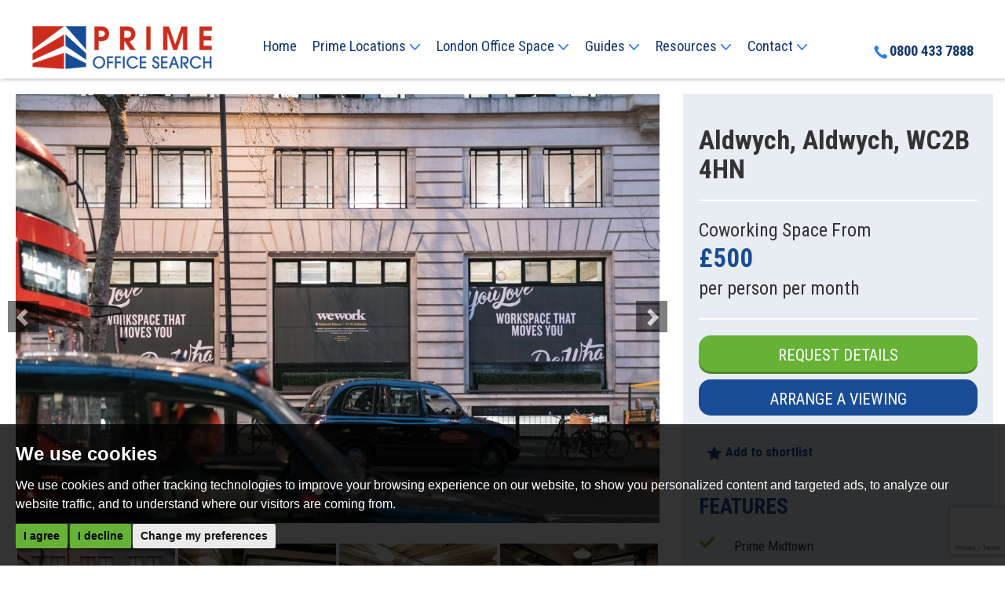

--- FILE ---
content_type: text/html; charset=UTF-8
request_url: https://www.primeofficesearch.com/property-details/882/london/aldwych/aldwych
body_size: 14785
content:
<!doctype html>
<html lang="en-GB" prefix="og: http://ogp.me/ns# fb: http://ogp.me/ns/fb# website: http://ogp.me/ns/website#">

<head>
	<meta charset="utf-8">
	<title>Coworking Space In Aldwych, Aldwych, WC2B 4HN From £500</title>
    <meta name="viewport" content="width=device-width,initial-scale=1">
	<meta name="description" content="Aldwych, Aldwych, WC2B 4HN | Coworking Space From £500 Per Person, Per Month | This London coworking space is ideally located on Aldwych, a stone&#039;s throw from Strand and within easy walking distance of Temple, Holborn and...">
	<meta property="og:type" content="website">
	<meta property="og:locale" content="en_GB">
	<meta property="og:url" content="https://www.primeofficesearch.com/property-details/882/london/aldwych/aldwych">
	<meta property="og:site_name" content="Prime Office Search">
	<meta property="og:title" content="Coworking Space In Aldwych, Aldwych, WC2B 4HN From £500">
	<meta property="og:description" content="Aldwych, Aldwych, WC2B 4HN | Coworking Space From £500 Per Person, Per Month | This London coworking space is ideally located on Aldwych, a stone&#039;s throw from Strand and within easy walking distance of Temple, Holborn and...">
		<meta property="og:image" content="https://www.primeofficesearch.com/resize/882/0/1024">
	<meta property="og:image:width" content="1024">
		<link rel="stylesheet" href="https://maxcdn.bootstrapcdn.com/bootstrap/3.3.7/css/bootstrap.min.css" integrity="sha384-BVYiiSIFeK1dGmJRAkycuHAHRg32OmUcww7on3RYdg4Va+PmSTsz/K68vbdEjh4u" crossorigin="anonymous">
<link href="https://fonts.googleapis.com/css2?family=Open+Sans:wght@300;400;700&family=Roboto+Condensed:wght@300;400;700&display=swap" rel="stylesheet">
<link rel="stylesheet" href="/css/styles.css.pagespeed.ce.Kb2hPcb-Bx.css">
<link rel="stylesheet" href="/css/A.yamm-mm.css.pagespeed.cf.bfYUM3Yi2D.css">	<link rel="shortcut icon" href="/images/favicon.ico">
	<link rel="apple-touch-icon-precomposed" href="/images/apple-touch-icon.png.pagespeed.ce.9KTizWgXl3.png">
	<link rel="canonical" href="https://www.primeofficesearch.com/property-details/882/london/aldwych/aldwych">
	<script src="//www.freeprivacypolicy.com/public/cookie-consent/4.0.0/cookie-consent.js"></script>

<script>
  document.addEventListener('DOMContentLoaded', function () {
    cookieconsent.run({
      // Set your options
      "notice_banner_type": "simple", // headline, interstitial, standalone
      "consent_type": "express", // implied
      "palette": "dark", // Or light
      "language": "en",
      "page_load_consent_levels": [
        "strictly-necessary"
      ],
      "notice_banner_reject_button_hide": false, // true
      "preferences_center_close_button_hide": false, // true
      "website_privacy_policy_url": "/privacy-policy-and-notice/",
      "website_name": "Prime Office Search"
    });
  });
</script>

<!-- Google tag (gtag.js) -->
<script async src="https://www.googletagmanager.com/gtag/js?id=G-7KEDCS3JCE"></script>
<script type="text/plain" cookie-consent="tracking">
  window.dataLayer = window.dataLayer || [];
  function gtag(){dataLayer.push(arguments);}
  gtag('js', new Date());

  gtag('config', 'G-7KEDCS3JCE');
</script>



<!-- Google Tag Manager -->

<script>(function(w,d,s,l,i){w[l]=w[l]||[];w[l].push({'gtm.start':

new Date().getTime(),event:'gtm.js'});var f=d.getElementsByTagName(s)[0],

j=d.createElement(s),dl=l!='dataLayer'?'&l='+l:'';j.async=true;j.src=

'https://www.googletagmanager.com/gtm.js?id='+i+dl;f.parentNode.insertBefore(j,f);

})(window,document,'script','dataLayer','GTM-PFSPW2S');</script>

<!-- End Google Tag Manager -->
    
				<script>
					(function () {
						
				function noop () { }
				window.PropertyMap = {
					fitBounds: noop,
					triggerResize: noop,
					map: { setOptions: noop },
					renderStreetview: function (svopt, lat, lng, yaw, pitch, zoom) {
						var params = {
								key: "AIzaSyDfAsfY9jc-V27xetkjP_IABX-FXOeuxTk",
								location: lat + "," + lng,
								heading: yaw,
								pitch: pitch,
								fov: 180 / Math.pow(2, Math.max(zoom, 1)),
							},
							query = Object.keys(params).map(function (param) {
								return param + "=" + encodeURIComponent(params[param]);
							}),
							url = "https://www.google.com/maps/embed/v1/streetview?" + query.join("&");
						show((svopt && svopt.id) || "streetview", url);
					},
				};

				function show (id, src) {
					var container, iframe;

					container = document.getElementById(id);
					while (container.firstChild) {
						container.removeChild(container.firstChild);
					}
					iframe = document.createElement("iframe");
					iframe.referrerPolicy = "strict-origin-when-cross-origin";
					iframe.src = src;
					iframe.style.width = iframe.style.height = "100%";
					iframe.style.border = "none";
					container.appendChild(iframe);
				}
				window.ShowMap = function (opt) {
					show((opt && opt.id) || "googlemap", "https:\/\/www.google.com\/maps\/embed\/v1\/place?key=AIzaSyDfAsfY9jc-V27xetkjP_IABX-FXOeuxTk&q=51.5136604309082000%2C-0.1159699782729149");
				}
					})();
				</script>
	<script src="https://ajax.googleapis.com/ajax/libs/jquery/1.12.4/jquery.min.js"></script>
<script src="/xml/js/tpj.js.pagespeed.ce.LaajylQlSN.js"></script>
<script src="/xml/js/jquery/jquery.utils.js.pagespeed.ce.lTKIBA_7Zp.js"></script>
<script src="/xml/js/jquery/jquery.livequery.js.pagespeed.ce.NyPN0CNmhH.js"></script>
<script src="/xml/js/plugin.js.pagespeed.ce.T3uOBskG9t.js"></script>
<script src="/xml/js/jquery/site.js.pagespeed.ce.W0B3eHtzDY.js"></script>
<script src="/js/site.js.pagespeed.ce.Cy4gKdQokt.js"></script>
<script src="https://www.google.com/recaptcha/api.js?render=6LdzoLEcAAAAAP2Gs1abmr6S5NN7kP79aKLPl0J2&onload=recaptchaOnload"></script><script>
grecaptcha.ready(function() {    grecaptcha.execute('6LdzoLEcAAAAAP2Gs1abmr6S5NN7kP79aKLPl0J2', {action: 'pageload'});});
</script>
	


</head>

<body>

	<!-- Google Tag Manager (noscript) -->

<noscript><iframe src="https://www.googletagmanager.com/ns.html?id=GTM-PFSPW2S" height="0" width="0" style="display:none;visibility:hidden"></iframe></noscript>

<!-- End Google Tag Manager (noscript) -->

<header class="header-static" data-spy="affix" data-offset-top="50" data-offset-bottom="50">    
    
    
     <button type="button" class="navbar-toggle" data-toggle="collapse" data-target="#bs-example-navbar-collapse-1">
	
        <span class="sr-only">Toggle navigation</span>
	
        <span class="text-uppercase box-shadow-menu"></span>

    </button>

    <span class="tel-header">
    <a href="tel:08004337888" class="main-tel hidden-md hidden-lg"><img src="/images/phone-icon.svg" width="18" alt="Phone Icon"></a>
    </span>

    <div class="logo-container">
       
        <a href="/" class="logo--colour"><img src="/images/prime-office-logo.png.pagespeed.ce.t_obFjY9CJ.png" alt="Prime Office Logo"></a>
        
        <a href="/" class="logo--white"><img src="/images/prime-office-logo-white.png.pagespeed.ce.QyUqt0liD6.png" class="" alt="Prime Office Logo"></a>

    </div>

    <nav class="navbar">
        
        <div class="collapse navbar-collapse" id="bs-example-navbar-collapse-1">

        <ul class="nav yamm navbar-nav">

            <li><a href="/">Home</a></li>
            <li class="dropdown">
                <a href="#" class="dropdown-toggle" data-toggle="dropdown">Prime Locations <img src="/images/dropdown-icon.svg" class="dropdown-icon" width="15" alt="dropdown Icon"></a>
                <ul class="dropdown-menu locations">
                                         
                    <li><a href="/search/offices-to-let/london">Offices in London</a></li>

                    <li><a href="/search/offices-to-let/Manchester">Offices in Manchester</a></li>

                    <li><a href="/search/offices-to-let/Birmingham">Offices in Birmingham</a></li>

                    <li><a href="/search/offices-to-let/Leeds">Offices in Leeds</a></li>

                    <li><a href="/search/offices-to-let/Bristol">Offices in Bristol</a></li>

                    <li><a href="/search/offices-to-let/Reading">Offices in Reading</a></li>

                    <li><a href="/search/offices-to-let/Edinburgh">Offices in Edinburgh</a></li>

                    <li><a href="/search/offices-to-let/Glasgow">Offices in Glasgow</a></li>
                    <li><a href="/search/offices-to-let/dublin">Offices in Dublin</a></li>               
                        </ul>
            </li>
            <li class="dropdown">
                <a href="#" data-toggle="dropdown">London Office Space <img src="/images/dropdown-icon.svg" class="dropdown-icon" width="15" alt="dropdown Icon"></a>
                <ul class="dropdown-menu london-offices">
                           
                    <li><a href="/search/offices-to-let/Mayfair,St.%20James's">Offices in Mayfair</a></li>
                                            
                    <li><a href="/search/offices-to-let/Fitzrovia,Soho,Marylebone,St.%20James's,Mayfair,Noho,West%20End">Offices in West End</a></li>

                    <li><a href="/search/offices-to-let/city-of-london">Offices in City of London</a></li>

                    <li><a href="/search/offices-to-let/Shoreditch,Old%20Street">Offices in
                            Shoreditch</a></li>

                    <li><a href="/search/offices-to-let/Westminster,Victoria">Offices in Westminster</a>
                    </li>

                    <li><a href="/search/offices-to-let/Waterloo">Offices in Waterloo</a></li>

                    <li><a href="/search/offices-to-let/Holborn">Offices in Holborn</a></li>

                    <li><a href="/search/offices-to-let/Euston,King%27s%20Cross">Offices in Euston</a>
                    </li>

                    <li><a href="/search/offices-to-let/Marylebone,Marble%20Arch">Offices in
                            Marylebone</a></li>

                    <li><a href="/search/offices-to-let/Knightsbridge,Chelsea,Kensington">Offices in
                            Knightsbridge</a></li>

                    <li><a href="/search/offices-to-let/Canary%20Wharf">Offices in Canary Wharf</a></li>

                    <li><a href="/search/offices-to-let/Hammersmith,Fulham,Putney,Chiswick,White%20City,Shepherds%20Bush">Offices
                            in Hammersmith</a></li>

                    <li><a href="/search/offices-to-let/Victoria,Westminster">Offices in Victoria</a>
                    </li>

                    <li><a href="/search/offices-to-let/London%20Bridge,Waterloo,Southwark,Monument">Offices
                            in London Bridge</a></li>

                    <li><a href="/search/offices-to-let/Chancery%20Lane,Holborn,Farringdon,Clerkenwell">Offices
                            in Chancery Lane</a></li>

                    <li><a href="/search/offices-to-let/Belgravia,Victoria,Kensington,Knightsbridge">Offices
                            in Belgravia</a></li>

                    <li><a href="/search/offices-to-let/King%27s%20Cross,Euston,Chancery%20Lane">Offices
                            in Kings Cross</a></li>
                                        
                        </ul>
            </li>

            <li class="dropdown ">
                <a href="#" class="dropdown-toggle" data-toggle="dropdown">Guides <img src="/images/dropdown-icon.svg" class="dropdown-icon" width="15" alt="dropdown Icon"></a>
                <ul class="dropdown-menu area-guides">
                            <li>
                                <div class="yamm-content">
                                    <div class="row">
                                        <ul class="col-xs-12 col-sm-12 col-md-6 col-lg-6 list-unstyled">
                                            <li>
                                                <p class="list-header"><strong>Regional Area Guides</strong></p>
                                            </li>

                                            <li><a href="/prime-locations/london/">London Office Guide</a></li>

                                            <li><a href="/prime-locations/manchester/">Manchester Office
                                                    Guide</a></li>

                                            <li><a href="/prime-locations/birmingham/">Birmingham Office
                                                    Guide</a></li>

                                            <li><a href="/prime-locations/leeds/">Leeds Office Guide</a></li>

                                            <li><a href="/prime-locations/bristol/">Bristol Office Guide</a>
                                            </li>

                                            <li><a href="/prime-locations/reading/">Reading Office Guide</a>
                                            </li>

                                            <li><a href="/prime-locations/edinburgh/">Edinburgh Office Guide</a>
                                            </li>

                                            <li><a href="/prime-locations/glasgow/">Glasgow Office Guide</a>
                                            </li>
                                            <li><a href="/prime-locations/dublin">Dublin Office Guide</a></li>
                                        </ul>
                                        <ul class="col-xs-12 col-sm-12 col-md-6 col-lg-6 list-unstyled">
                                            <li>
                                                <p class="list-header"><strong>London Area Guides</strong></p>
                                            </li>

                                            <li><a href="/area-guide/mayfair/">Mayfair Office Guide</a></li>

                                            <li><a href="/area-guide/west-end/">West End Office Guide</a></li>

                                            <li><a href="/area-guide/city-of-london/">City of London Office
                                                    Guide</a></li>

                                            <li><a href="/area-guide/shoreditch/">Shoreditch Office Guide</a>
                                            </li>

                                            <li><a href="/area-guide/westminster/">Westminster Office Guide</a>
                                            </li>

                                            <li><a href="/area-guide/waterloo/">Waterloo Office Guide</a></li>

                                            <li><a href="/area-guide/midtown/">Midtown Office Guide</a></li>

                                            <li><a href="/area-guide/holborn/">Holborn Office Guide</a></li>
                                            
                                            <li><a href="/area-guide/soho/">Soho Office Guide</a></li>

                                            <li><a href="/area-guide/kings-cross-and-euston/">King's Cross &amp;
                                                    Euston Office Guide</a></li>

                                            <li><a href="/area-guide/marylebone/">Marylebone</a></li>

                                            <li><a href="/area-guide/knightsbridge-and-belgravia/">Knightsbridge
                                                    &amp; Belgravia Office Guide</a></li>
                                                    
                                            <li><a href="/area-guide/fitzrovia/">Fitzrovia Office Guide</a></li>
                                                    
                                            <li><a href="/area-guide/canary-wharf/">Canary Wharf Office
                                                    Guide</a></li>

                                            <li><a href="/area-guide/hammersmith/">Hammersmith Office Guide</a>
                                            </li>

                                            <li><a href="/area-guide/chancery-lane/">Chancery Lane Office
                                                    Guide</a></li>

                                            <li><a href="/area-guide/london-bridge/">London Bridge Office
                                                    Guide</a></li>

                                            <li><a href="/area-guide/victoria/">Victoria Office Guide</a></li>

                                        </ul>
                                    </div>
                                </div>
                            </li>
                        </ul>
            </li>









            <li class="dropdown ">
                <a href="#" class="dropdown-toggle" data-toggle="dropdown">Resources <img src="/images/dropdown-icon.svg" class="dropdown-icon" width="15" alt="dropdown Icon"></a>
                <ul class="dropdown-menu resources">
                            <li>
                                <div class="yamm-content">
                                    <div class="row">
                                        <ul class="col-xs-12 col-sm-12 col-md-5 col-lg-5 list-unstyled">
                                            <li>
                                                <p class="list-header"><strong>OFFICE Types</strong></p>
                                            </li>

                                            <li><a href="/serviced-offices/">Serviced Offices</a></li>
                                            <li><a href="/leased-offices/">Leased Offices</a></li>
                                            <li><a href="/co-working/">Co-working space</a></li>
                                            <li><a href="/managed-offices/">Managed Offices</a></li>
                                            <li><a href="/sublet-offices/">Sublet Offices</a></li>
                                            <li><a href="/virtual-offices/">Virtual Offices</a></li>
                                            <li><a href="/meeting-rooms/">Meeting Rooms</a></li>
                                        </ul>
                                        <ul class="col-xs-12 col-sm-12 col-md-7 col-lg-7 list-unstyled">
                                            <li>
                                                <p class="list-header"><strong>Latest Blog Posts</strong></p>
                                            </li>
                                            
                                                                                        <li><a href="/blog/reasons-to-use-a-serviced-office-in-covent-garden.html">The Reasons for Using a Serviced...</a></li>
                                                                                        <li><a href="/blog/top-5-office-locations-in-west-end-london-2025.html">Top 5 Office Locations in West End,...</a></li>
                                                                                        <li><a href="/blog/why-choose-soho-for-office-location.html">Why Choose an Office Space in Soho,...</a></li>
                                                                                        <li><a href="/blog/top-reasons-why-creative-businesses-choose-marylebone-for-their-office-location.html">Top reasons why creative businesses...</a></li>
                                                                                        <li><a href="/blog/top-5-tips-for-businesses-looking-to-thrive-in-fitzrovia.html">Top 5 Tips for Businesses Looking to...</a></li>
                                                                                        <li><a href="/blog/the-benefits-of-renting-an-office-in-kings-cross.html">The benefits of renting an office in...</a></li>
                                                                                    </ul>
                                    </div>
                                </div>
                            </li>
                        </ul>
            </li>
            <li class="dropdown ">
                <a href="#" class="dropdown-toggle" data-toggle="dropdown">Contact <img src="/images/dropdown-icon.svg" class="dropdown-icon" width="15" alt="dropdown Icon"></a>
                <ul class="dropdown-menu contact">

                            <li><a href="/contact-us/">Contact Us</a></li>

                            <li><a href="/commercial/">Commercial Agents</a></li>

                            <li><a href="/register/">Register Office Space</a></li>

                            <li><a href="/blog/">Blog</a></li>
                            
                            <li><a href="/testimonials/">Testimonials</a></li>

                            <li><a href="/about-us/">About</a></li>

                            <li><a href="/saved-properties/">View Shortlist</a></li>
                            
                        </ul>
            </li>
        </ul>


        </div>
    
    </nav>

    <a href="tel:08004337888" class="main-tel hidden-xs hidden-sm"><img src="/images/phone-icon.svg" width="18" alt="Phone Icon">0800 433 7888</a>

</header>
	<div class="container-fluid main-content-property">

		<div class="row">

			<div class="col-sm-8 col-md-8 property-details">

				
<div id="property-carousel" class="carousel slide property-images" data-ride="carousel">

	
	
	<ol class="carousel-indicators">

		
		<li data-target="#property-carousel" data-slide-to="0" class="active"></li>

		
		<li data-target="#property-carousel" data-slide-to="1"></li>

		
		<li data-target="#property-carousel" data-slide-to="2"></li>

		
		<li data-target="#property-carousel" data-slide-to="3"></li>

		
	</ol>

	
	<div class="carousel-inner" role="listbox">

		
		<div class="item active">

			<img src="/resize/882/0/1072.pagespeed.ce.-yB9OKWcF3.jpg" class="img-responsive" width="1072" height="715" alt="Images for Aldwych, Aldwych, WC2B 4HN EAID:3928049530 BID:2" itemprop="image">

		</div>

		
		<div class="item">

			<img src="/resize/882/1/1072.pagespeed.ce.L5mKpnSWME.jpg" class="img-responsive" width="1072" height="715" alt="Images for Aldwych, Aldwych, WC2B 4HN EAID:3928049530 BID:2" itemprop="image">

		</div>

		
		<div class="item">

			<img src="/resize/882/2/1072.pagespeed.ce.PHb1MbCDMg.jpg" class="img-responsive" width="1072" height="715" alt="Images for Aldwych, Aldwych, WC2B 4HN EAID:3928049530 BID:2" itemprop="image">

		</div>

		
		<div class="item">

			<img src="/resize/882/3/1072" class="img-responsive" width="1072" height="715" alt="Images for Aldwych, Aldwych, WC2B 4HN EAID:3928049530 BID:2" itemprop="image">

		</div>

		
	</div>

	
	<a class="left carousel-control" href="#property-carousel" role="button" data-slide="prev">

		<span class="glyphicon glyphicon-chevron-left" aria-hidden="true"></span>

		<span class="sr-only">Previous</span>

	</a>

	<a class="right carousel-control" href="#property-carousel" role="button" data-slide="next">

		<span class="glyphicon glyphicon-chevron-right" aria-hidden="true"></span>

		<span class="sr-only">Next</span>

	</a>

	
</div>

<br>

<div id="property-thumbnails" class="carousel slide hidden-xs" data-ride="carousel">

	
	
	<div class="carousel-inner" role="listbox">

		
		<div class="item active">

			
			<div class="col-sm-3 col-md-3 no-padding-right-left">

				<a data-target="#property-carousel" data-slide-to="0" class="active">
					<img src="/resize/882/0/270" class="img-responsive img-thumbnail" width="270" height="180" alt="Images for Aldwych, Aldwych, WC2B 4HN">
				</a>

			</div>

			
			<div class="col-sm-3 col-md-3 no-padding-right-left">

				<a data-target="#property-carousel" data-slide-to="1" class="">
					<img src="/resize/882/1/270" class="img-responsive img-thumbnail" width="270" height="180" alt="Images for Aldwych, Aldwych, WC2B 4HN">
				</a>

			</div>

			
			<div class="col-sm-3 col-md-3 no-padding-right-left">

				<a data-target="#property-carousel" data-slide-to="2" class="">
					<img src="/resize/882/2/270" class="img-responsive img-thumbnail" width="270" height="180" alt="Images for Aldwych, Aldwych, WC2B 4HN">
				</a>

			</div>

			
			<div class="col-sm-3 col-md-3 no-padding-right-left">

				<a data-target="#property-carousel" data-slide-to="3" class="">
					<img src="/resize/882/3/270" class="img-responsive img-thumbnail" width="270" height="180" alt="Images for Aldwych, Aldwych, WC2B 4HN">
				</a>

			</div>

			
		</div>

		
	</div>

	
	<a class="left carousel-control" href="#property-thumbnails" role="button" data-slide="prev">

		<span class="glyphicon glyphicon-chevron-left" aria-hidden="true"></span>

		<span class="sr-only">Previous</span>

	</a>

	<a class="right carousel-control" href="#property-thumbnails" role="button" data-slide="next">

		<span class="glyphicon glyphicon-chevron-right" aria-hidden="true"></span>

		<span class="sr-only">Next</span>

	</a>

	
</div>


                <br/>

                <div class="hidden-md hidden-lg text-center">
                    
                        <a data-toggle="modal" href="#enquire" rel="nofollow" class="btn btn-primary-green viewing-trigger">Request Details</a>
	        
                        <a data-toggle="modal" href="#viewing" rel="nofollow" class="btn btn-primary-blue">Arrange a Viewing</a>

                        <a data-toggle="modal" href="#enquire" rel="nofollow" class="btn btn-primary-green viewing-trigger">Request a Callback</a>
	        
                </div>

                <h3>Aldwych, Aldwych, WC2B 4HN</h3>
	
                <h4>Coworking Space from <span class="price-size">&pound;500</span> per person per month</h4>

                 
                Bringing a unique and pioneering concept to the market, this London shared office space brings together a community filled with some of London's best and brightest innovators. 

Offering a mix of creative-style coworking space and private offices, all fitted with an inspiring design, office furniture of the highest standard, and fast, reliable broadband, this London office space is an ideal environment for forward-thinking companies and entrepreneurs to grow and connect. 

With fully equipped meeting rooms, phone booths, and stunning, spacious break-out areas, members also benefit from amenities such as: stocked kitchens, front desk services, and networking events.

Office space to rent on flexible terms from 1-12 months.

                 
                
                <br/><br/>  
               
                 
                <span itemprop="description">This London coworking space is ideally located on Aldwych, a stone's throw from Strand and within easy walking distance of Temple, Holborn and Covent Garden stations. </span>

                                
                <br/>
                <br/>
                <h4>Prices include:</h4> 

                <div class="office-icons">

                    <div class="col-xs-4 col-sm-3 col-md-4 col-lg-1 center-block text-center">

                        <img src="/images/rent-icon.svg" width="40" height="40" alt="Rent">
                        
                        <p>Rent</p>

                    </div>

                    <div class="col-xs-4 col-sm-3 col-md-4 col-lg-2 center-block text-center">

                         <img src="/images/business-rates-icon.svg" width="40" height="40" alt="Business Rates">

                        <p>Business Rates</p>

                    </div>

                    <div class="col-xs-4 col-sm-3 col-md-4 col-lg-1 center-block text-center">

                         <img src="/images/service-charge.png.pagespeed.ce.CkF6H8iB8E.png" width="40" height="40" alt="Service Charge">

                        <p>Service Charge</p>

                    </div>

                    <div class="col-xs-4 col-sm-3 col-md-4 col-lg-1 center-block text-center">

                         <img src="/images/utilities.png.pagespeed.ce.8mC3utUGmo.png" width="40" height="40" alt="Utilities">

                        <p>Utilities</p>

                    </div>

                    <div class="col-xs-4 col-sm-3 col-md-4 col-lg-1 center-block text-center">

                         <img src="/images/office-furniture-icon.svg" width="40" height="40" alt="Office Furniture">

                        <p>Office Furniture</p>

                    </div>

                    <div class="col-xs-4 col-sm-3 col-md-4 col-lg-2 center-block text-center">

                         <img src="/images/broadband-icon.svg" width="40" height="40" alt="Broadband">

                        <p>Broadband Connectivity</p>

                    </div>

                    <div class="col-xs-4 col-sm-3 col-md-4 col-lg-1 center-block text-center">

                         <img src="/images/reception-icon.svg" width="40" height="40" alt="Reception Services">

                        <p>Reception Services</p>

                    </div>

                    <div class="col-xs-4 col-sm-3 col-md-4 col-lg-2 center-block text-center">

                         <img src="/images/kitchen-facilities.png.pagespeed.ce.N_dSsKhYw8.png" width="40" height="40" alt="Kitchen Facilities">

                        <p>Kitchen Facilities</p>

                    </div>

                    <div class="col-xs-4 col-sm-3 col-md-4 col-lg-1 center-block text-center">

                         <img src="/images/tea-icon.svg" width="40" height="40" alt="Tea & Coffee">

                        <p>Tea &amp; Coffee</p>

                    </div>

                   
                

                </div>

                <div class="clearfix"></div>

                <div class="property-location">

                    <div id="googlemap">

                        <noscript>You need to allow JavaScript in your browser to view the location of this property.</noscript>

                    </div>

                </div>

			</div>

			<aside class="col-sm-4 col-md-4">

                <div class="full-details-side">

                <h1>Aldwych, Aldwych, WC2B 4HN</h1>

                    <hr>

						<h2>Coworking Space From<br/>

						

								<span class="price-size">&pound;500</span><br/>per person per month
							</h2>

                    <hr>
                   
                    <div class="hidden-xs hidden-sm">
                    
                        <a data-toggle="modal" href="#enquire" rel="nofollow" class="btn btn-primary-green viewing-trigger">Request Details</a>
	        
                        <a data-toggle="modal" href="#viewing" rel="nofollow" class="btn btn-primary-blue">Arrange a Viewing</a>

                    <br/><br/>

                    </div>

                    <span class="right-col-property">
                    <a href="javascript:toggleInShortlist(1832)" class="shortlist-property-1832 add-to-shortlist" rel="nofollow"><span class="add"><img src="/images/star-icon.svg" width="20" height="20" alt="Shortlist"> Add to shortlist</span><span class="remove"><img src="/images/star-icon.svg" width="20" height="20" alt="Shortlist"> Added to shortlist</span></a>
                    </span>

                    <hr>

                     <div class="property-bullets-details">

                           <h3>Features</h3>

                          
                         <ul class="no-bullet">
                                           
                             <li class="green-tick">Prime Midtown</li>
                                        
                         </ul>
   
                          
                         <ul class="no-bullet">
                                           
                             <li class="green-tick">Coworking Space</li>
                                        
                         </ul>
   
                          
                         <ul class="no-bullet">
                                           
                             <li class="green-tick">Private Office Space</li>
                                        
                         </ul>
   
                          
                         <ul class="no-bullet">
                                           
                             <li class="green-tick">Meeting Rooms</li>
                                        
                         </ul>
   
                          
                         <ul class="no-bullet">
                                           
                             <li class="green-tick">Office Furniture</li>
                                        
                         </ul>
   
                          
                         <ul class="no-bullet">
                                           
                             <li class="green-tick">Broadband</li>
                                        
                         </ul>
   
                          
                         <ul class="no-bullet">
                                           
                             <li class="green-tick">Break-out Areas</li>
                                        
                         </ul>
   
                          
                         <ul class="no-bullet">
                                           
                             <li class="green-tick">Manned Reception</li>
                                        
                         </ul>
   
                          
                         <ul class="no-bullet">
                                           
                             <li class="green-tick">Monthly Contracts</li>
                                        
                         </ul>
   
                          
                         <ul class="no-bullet">
                                           
                             <li class="green-tick"></li>
                                        
                         </ul>
   
                         
                     </div>

                    <hr>

                    <div class="hidden-xs hidden-sm">
                    
                    <a data-toggle="modal" href="#enquire" rel="nofollow" class="btn btn-primary-green viewing-trigger"><br/>Need some help?<br/>Request a Callback<br/><br/></a>
	        
                    <br/><br/>

                    </div>

                    <div class="side-areas">

    <h3>Popular Searches</h3>
    <p><img src="/images/map-icon-ltblue.svg" width="30" height="30" alt="Mayfair"> <a href="/search/?showstc=on&showsold=on&town=mayfair">Mayfair</a></p>

    <p><img src="/images/map-icon-ltblue.svg" width="30" height="30" alt="Oxford Circus"> <a href="/search/?showstc=on&showsold=on&town=oxford+circus">Oxford Circus</a></p>

    <p><img src="/images/map-icon-ltblue.svg" width="30" height="30" alt="Marylebone"> <a href="/search/?showstc=on&showsold=on&town=marylebone">Marylebone</a></p>

    <p><img src="/images/map-icon-ltblue.svg" width="30" height="30" alt="Soho"> <a href="/search/?showstc=on&showsold=on&town=soho">Soho</a></p>

    <p><img src="/images/map-icon-ltblue.svg" width="30" height="30" alt="Liverpool Street"> <a href="/search/?showstc=on&showsold=on&town=liverpool+street">Liverpool Street</a></p>

    <p><img src="/images/map-icon-ltblue.svg" width="30" height="30" alt="Bank"> <a href="/search/?showstc=on&showsold=on&town=bank">Bank</a></p>

    <p><img src="/images/map-icon-ltblue.svg" width="30" height="30" alt="Shoreditch"> <a href="/search/?showstc=on&showsold=on&town=shoreditch">Shoreditch</a></p>

    <p><img src="/images/map-icon-ltblue.svg" width="30" height="30" alt="London Bridge"> <a href="/search/?showstc=on&showsold=on&town=london+bridge">London Bridge</a></p>

    <p><img src="/images/map-icon-ltblue.svg" width="30" height="30" alt="Victoria"> <a href="/search/?showstc=on&showsold=on&town=victoria">Victoria</a></p>

    <p><img src="/images/map-icon-ltblue.svg" width="30" height="30" alt="Holborn"> <a href="/search/?showstc=on&showsold=on&town=holborn">Holborn</a></p>

    <p><img src="/images/map-icon-ltblue.svg" width="30" height="30" alt="Farringdon"> <a href="/search/?showstc=on&showsold=on&town=farringdon">Farringdon</a></p>

    <p><img src="/images/map-icon-ltblue.svg" width="30" height="30" alt="Manchester"> <a href="/search/?showstc=on&showsold=on&town=manchester">Manchester</a></p>

    <p><img src="/images/map-icon-ltblue.svg" width="30" height="30" alt="Leeds"> <a href="/search/?showstc=on&showsold=on&town=leeds">Leeds</a></p>

    <p><img src="/images/map-icon-ltblue.svg" width="30" height="30" alt="Edinburgh"> <a href="/search/?showstc=on&showsold=on&town=edinburgh">Edinburgh</a></p>

    <p><img src="/images/map-icon-ltblue.svg" width="30" height="30" alt="Bristol"> <a href="/search/?showstc=on&showsold=on&town=bristol">Bristol</a></p>

</div>
                </div>

			</aside>

		</div>

    </div>

  <div class="similar-properties-bg">

    <div class="container-fluid">

        

		
	</div>

  </div>

	<div class="footer-top">

    <div class="container-fluid main-content">

		<div class="row">

			<div class="col-sm-6 col-md-6 col-lg-2">

                <h3>Contact Us</h3>

                <p>Cooper House <br/>316 Regents Park Road,<br/>London, N3 2JX</p>

                <p><img src="/images/phone-icon.svg" width="20" height="20" alt="Call Us"> <a href="tel:08004337888">0800 433 7888</a></p>

                <p><img src="/images/email-icon.svg" width="20" height="20" alt="Email Us"> <a href="mailto:info@primeofficesearch.com">info@primeofficesearch.com</a></p>

            </div>

            <div class="col-sm-6 col-md-6 col-lg-2">

                <h3>Quick Search</h3>

                <p><a href="/search/?instruction_type=Sale&county%5B%5D=London,city%20of%20london&property_type=Serviced%20Offices,Managed%20Offices,Coworking%20space&showstc=on&showsold=on
                    ">Serviced Office Space London</a></p>

                <p><a href="/search/?instruction_type=Sale&county%5B%5D=London,city%20of%20london&property_type=Coworking+Space&showstc=on&showsold=on">Co-working Space London</a></p>

                <p><a href="/search/?instruction_type=Sale&county%5B%5D=London,city%20of%20london&property_type=Managed+Offices&showstc=on&showsold=on">Managed Offices London</a></p>

                <p><a href="/search/?instruction_type=Sale&county%5B%5D=London,city%20of%20london&property_type=Serviced%20Offices,Managed%20Offices,Coworking%20space&showstc=on&showsold=on">Virtual Offices London</a></p>

                <p><a href="/blog/">Blog</a></p>

                <p><a href="/commercial/">Referral Scheme</a></p>

                <p><a href="/register/">Register Office Space</a></p>
                
                <p><a href="/testimonials/">Testimonials</a></p>

            </div>

            <div class="col-sm-6 col-md-6 col-lg-2">

                <h3>Search</h3>

                <p><a href="/search/?showstc=on&showsold=on&town">Search all Office Spaces</a></p>

                <p><a href="/search/offices-to-let/Birmingham">Office Spaces in Birmingham</a></p>

                <p><a href="/search/offices-to-let/Manchester">Office Spaces in Manchester</a></p>

                <p><a href="/search/offices-to-let/Leeds">Office Spaces in Leeds</a></p>

                <p><a href="/search/offices-to-let/Bristol">Office Spaces in Bristol</a></p>

                <p><a href="/search/offices-to-let/Reading">Office Spaces in Reading</a></p>

                <p><a href="/search/offices-to-let/Edinburgh">Office Spaces in Edinburgh</a></p>

                <p><a href="/search/offices-to-let/Glasgow">Office Spaces in Glasgow</a></p>

            </div>

            <div class="col-sm-6 col-md-6 col-lg-3 center-block">

               <a class="twitter-timeline" data-height="300" data-theme="dark" data-link-color="#94b7eb" href="https://twitter.com/PrimeOffices?ref_src=twsrc%5Etfw">Tweets by PrimeOffices</a> <script async src="https://platform.twitter.com/widgets.js"></script>
            </div>

            <div class="col-sm-6 col-md-6 col-md-offset-0 col-lg-2 col-lg-offset-1">

                <h3>Follow Us</h3>

                <div class="social-icons">

                    <a href="https://www.linkedin.com/company/prime-office-search" target="_blank"><img src="/images/linkedin-icon.png.pagespeed.ce.U-UIvO9k6x.png" width="70" height="74" alt="LinkedIn"></a>

                    <a href="https://www.facebook.com/primeofficesearch/" target="_blank"><img src="/images/facebook-icon.png.pagespeed.ce.M-9oDPgflu.png" width="70" height="74" alt="Facebook"></a>

                    <a href="https://twitter.com/primeoffices?lang=en" target="_blank"><img src="/images/twitter-icon.png.pagespeed.ce.zkJ4p1YgyK.png" width="70" height="74" alt="Twitter"></a>

                </div>

            </div>

        </div>

    </div>

</div>

<footer class="footer">

	<div class="container-fluid">

		<div class="row">

			<div class="col-sm-12">

				<p>&copy; 2025 Prime Office Search | <a href="/terms-of-use/" title="Terms of Use" rel="nofollow">Terms of Use</a> | <a href="/cookies-policy/" rel="nofollow">Cookies Policy</a> | <a href="#" id="open_preferences_center">Cookie Preferences</a> | <a href="/privacy-policy-and-notice/" title="Privacy Policy" rel="nofollow">Privacy Policy &amp; Notice</a> | <a href="https://goo.gl/pnrr1D" rel="nofollow" target="_blank">Built by The Property Jungle</a></p>

			</div>

		</div>

	</div>

		<a href="#" id="back-to-top"><span class="glyphicon glyphicon-arrow-up"></span></a>

</footer>


<!-- begin Moneypenny code -->

<script>
    (function () {
        var se = document.createElement('script');
        se.type = 'text/javascript';
        se.async = true;
        se.src = "https://storage.googleapis.com/moneypennychat/js/44980309-f5b4-4ad9-9ffe-d314009d190b.js";
        var done = false;
        se.onload = se.onreadystatechange = function () {
            if (!done && (!this.readyState || this.readyState === 'loaded' || this.readyState === 'complete')) {
                done = true;
                Moneypenny.setCallback('StartChat', function (email, msg, type) {
                    ga('send', 'event', 'Moneypenny', 'startchat', type);
                });
                Moneypenny.setCallback('OpenProactive', function (agent, msg) {
                    ga('send', 'event', 'Moneypenny', 'proactiveopened', agent);
                });
                Moneypenny.setCallback('MessageSubmit', function (email, msg) {
                    ga('send', 'event', 'Moneypenny', 'offline');
                });
                Moneypenny.setCallback('ChatMessageReceived', function (agent, msg) {
                    ga('send', 'event', 'Moneypenny', 'agentmessage', agent);
                });
                Moneypenny.setCallback('ChatMessageSent', function (msg) {
                    ga('send', 'event', 'Moneypenny', 'visitormessage');
                });
                Moneypenny.setCallback('Close', function (agent, status) {
                    ga('send', 'event', 'Moneypenny', 'closechat');
                });
                Moneypenny.setCallback('Open', function (status) {
                    ga('send', 'event', 'Moneypenny', 'openworks');
                });
                Moneypenny.setCallback('Minimize', function (isMinimized, chatType, boxType) {
                    ga('send', 'event', 'Moneypenny', 'minimizechat');
                });
            }
        };
        var s = document.getElementsByTagName('script')[0];
        s.parentNode.insertBefore(se, s);
    })();
</script>

<script>
    (function (i, s, o, g, r, a, m) {
        i['GoogleAnalyticsObject'] = r;
        i[r] = i[r] || function () {
            (i[r].q = i[r].q || []).push(arguments)
        }, i[r].l = 1 * new Date();
        a = s.createElement(o), m = s.getElementsByTagName(o)[0];
        a.async = 1;
        a.src = g;
        m.parentNode.insertBefore(a, m)
    })(window, document, 'script', 'https://www.google-analytics.com/analytics.js', 'ga');
    ga('create', 'UA-93692030-1', 'auto');
</script>

<!-- end Moneypenny code -->

<script src="https://maxcdn.bootstrapcdn.com/bootstrap/3.3.7/js/bootstrap.min.js" integrity="sha384-Tc5IQib027qvyjSMfHjOMaLkfuWVxZxUPnCJA7l2mCWNIpG9mGCD8wGNIcPD7Txa" crossorigin="anonymous"></script>
    <div class="modal fade" id="viewing" tabindex="-1" role="dialog" aria-labelledby="viewing" aria-hidden="true">
		<div class="modal-dialog modal-dialog-centered modal-lg">
			<div class="modal-content">
				<div class="modal-header">
					<h2 class="modal-title text-center">Arrange a viewing</h2>
				</div>				
                <div class="modal-body">

							<form class="form" name="form" method="post" id="bvViewingForm"><input type="hidden" name="formid" value="bvViewingForm"/>

                            <input type="hidden" name="contactType" value="viewing">
		                    <input type="hidden" name="propertylink" value="https://www.primeofficesearch.com/property-details/882/london/aldwych/aldwych">
		                    <input type="hidden" name="propertyimage" value="https://www.primeofficesearch.com/resize/882/0/170">
                            <input type="hidden" name="propertyaddress" value="Aldwych, Aldwych, WC2B 4HN">
                            <input type="hidden" name="Agentpropertyaddress" value="Aldwych, Aldwych, WC2B 4HN">

		                    		                    <input type="hidden" name="propertyprice" value="500">
		                    <input type="hidden" name="propertydescription" value="This London coworking space is ideally located on Aldwych, a stone's throw from Strand and within easy walking distance of Temple, Holborn and Covent Garden stations. ">

		                    <div class="row">

			                    			                    <div class="col-xs-12 col-sm-12 col-md-12 col-lg-4">

				                    <h3>About you</h3>

				                    <div class="row">

					                    <div class="col-xs-12 col-sm-12 col-md-6 col-lg-12">

						
						                    <div class="form-group">

							                    <div class="input-group-lg user-details">

								                    <input type="text" name="name" id="bv-name" class="form-control input-lg" placeholder="Full Name*" minlength="3" required aria-describedby="bv-name">

							                    </div>

						                    </div>
						

						
						                    <div class="form-group">

							                    <div class="input-group-lg user-details">

								                    <input type="tel" name="telephone" id="bv-telephone" class="form-control input-lg" placeholder="Telephone*" minlength="10" required aria-describedby="bv-telephone" onkeypress="return isNumberKey(event)">

							                    </div>

						                    </div>
						

					                    </div>

					                    <div class="col-xs-12 col-sm-12 col-md-6 col-lg-12">

						
						                    <div class="form-group">

							                    <div class="input-group-lg user-details">

								                    <input type="email" name="email" id="bv-email" class="form-control input-lg" placeholder="Email*" required aria-describedby="email">

							                    </div>

						                    </div>
						

						
						                    <div class="form-group">

							                    <textarea cols="3" rows="10" name="message" id="bv-message" class="form-control input-lg" placeholder="Message:"></textarea>

						                    </div>
						

					                    </div>

				                    </div>

			                    </div>
			                    
			                    			                    <div class="col-xs-11 col-sm-12 col-md-6 col-lg-4">

				
				                    <h3>Pick a day</h3>


				                    <div id="day-error-container"></div>

				
				                    <div class="form__section">

					                    <div class="form__section__inner">

						
						                    <ol class="list-unstyled">

                                                                                                    <li class="divider">This Week</li>
                                                
                                                
                                                    
                                                                                                            <li>

                                                            <input type="radio" name="day" id="bv-day-0" required value=" Monday  17th November ">

                                                            <label for="bv-day-0">

                                                                <strong>Today</strong> - 17
                                                                <sup>th</sup> November

                                                            </label>

                                                        </li>
                                                    
                                                
                                                    
                                                                                                            <li>

                                                            <input type="radio" name="day" id="bv-day-1" required value=" Tuesday  18th November ">

                                                            <label for="bv-day-1">

                                                                <strong>Tomorrow</strong> - 18
                                                                <sup>th</sup> November

                                                            </label>

                                                        </li>
                                                    
                                                
                                                    
                                                                                                            <li>

                                                            <input type="radio" name="day" id="bv-day-2" required value=" Wednesday  19th November ">

                                                            <label for="bv-day-2">

                                                                <strong>Wednesday</strong> - 19
                                                                <sup>th</sup> November

                                                            </label>

                                                        </li>
                                                    
                                                
                                                    
                                                                                                            <li>

                                                            <input type="radio" name="day" id="bv-day-3" required value=" Thursday  20th November ">

                                                            <label for="bv-day-3">

                                                                <strong>Thursday</strong> - 20
                                                                <sup>th</sup> November

                                                            </label>

                                                        </li>
                                                    
                                                
                                                    
                                                                                                            <li>

                                                            <input type="radio" name="day" id="bv-day-4" required value=" Friday  21st November ">

                                                            <label for="bv-day-4">

                                                                <strong>Friday</strong> - 21
                                                                <sup>st</sup> November

                                                            </label>

                                                        </li>
                                                    
                                                
                                                    
                                                    
                                                
                                                                                                                                                                        <li class="divider">Next Week</li>
                                                                                                            
                                                    
                                                
                                                    
                                                                                                            <li>

                                                            <input type="radio" name="day" id="bv-day-7" required value=" Monday  24th November ">

                                                            <label for="bv-day-7">

                                                                <strong>Monday</strong> - 24
                                                                <sup>th</sup> November

                                                            </label>

                                                        </li>
                                                    
                                                
                                                    
                                                                                                            <li>

                                                            <input type="radio" name="day" id="bv-day-8" required value=" Tuesday  25th November ">

                                                            <label for="bv-day-8">

                                                                <strong>Tuesday</strong> - 25
                                                                <sup>th</sup> November

                                                            </label>

                                                        </li>
                                                    
                                                
                                                    
                                                                                                            <li>

                                                            <input type="radio" name="day" id="bv-day-9" required value=" Wednesday  26th November ">

                                                            <label for="bv-day-9">

                                                                <strong>Wednesday</strong> - 26
                                                                <sup>th</sup> November

                                                            </label>

                                                        </li>
                                                    
                                                
                                                    
                                                                                                            <li>

                                                            <input type="radio" name="day" id="bv-day-10" required value=" Thursday  27th November ">

                                                            <label for="bv-day-10">

                                                                <strong>Thursday</strong> - 27
                                                                <sup>th</sup> November

                                                            </label>

                                                        </li>
                                                    
                                                
                                                    
                                                                                                            <li>

                                                            <input type="radio" name="day" id="bv-day-11" required value=" Friday  28th November ">

                                                            <label for="bv-day-11">

                                                                <strong>Friday</strong> - 28
                                                                <sup>th</sup> November

                                                            </label>

                                                        </li>
                                                    
                                                
                                                    
                                                    
                                                
                                                                                                                                                                        <li class="divider">In a Fortnight</li>
                                                                                                            
                                                    
                                                
                                            </ol>
						
					                    </div>

				                    </div>
				

			                    </div>
			                    
			                    			                    <div class="col-xs-11 col-sm-12 col-md-6 col-lg-4">

				
				                    <h3>Select a time</h3>

				                    <div id="time-error-container"></div>

				
				                    <div class="form__section">

					                    <div id="time" class="form__section__inner form__section__inner--time">

						
						                    <ol class="list-unstyled">

							                    
							                    <li id="times--morning">

								                    <input type="radio" name="time" id="bv-time-1" value=" 9:00am ">

								                    <label for="bv-time-1">

									                    <span class="form__scroll__pill form__scroll__pill--am">

										                     9:00 am </span>

								                    </label>

							                    </li>

							                    
							                    <li>

								                    <input type="radio" name="time" id="bv-time-2" value=" 9:30am ">

								                    <label for="bv-time-2">

									                    <span class="form__scroll__pill form__scroll__pill--am">

										                     9:30 am </span>

								                    </label>

							                    </li>

							                    
							                    <li>

								                    <input type="radio" name="time" id="bv-time-3" value="10:00am ">

								                    <label for="bv-time-3">

									                    <span class="form__scroll__pill form__scroll__pill--am">

										                    10:00 am </span>

								                    </label>

							                    </li>

							                    
							                    <li>

								                    <input type="radio" name="time" id="bv-time-4" value="10:30am ">

								                    <label for="bv-time-4">

									                    <span class="form__scroll__pill form__scroll__pill--am">

										                    10:30 am </span>

								                    </label>

							                    </li>

							                    
							                    <li>

								                    <input type="radio" name="time" id="bv-time-5" value="11:00am ">

								                    <label for="bv-time-5">

									                    <span class="form__scroll__pill form__scroll__pill--am">

										                    11:00 am </span>

								                    </label>

							                    </li>

							                    
							                    <li>

								                    <input type="radio" name="time" id="bv-time-6" value="11:30am ">

								                    <label for="bv-time-6">

									                    <span class="form__scroll__pill form__scroll__pill--am">

										                    11:30 am </span>

								                    </label>

							                    </li>

							                    
							                    <li id="times--noon">

								                    <input type="radio" name="time" id="bv-time-7" value="12:00pm ">

								                    <label for="bv-time-7">

									                    <span class="form__scroll__pill form__scroll__pill--pm">

										                    12:00 pm </span>

								                    </label>

							                    </li>

							                    
							                    <li>

								                    <input type="radio" name="time" id="bv-time-8" value="12:30pm ">

								                    <label for="bv-time-8">

									                    <span class="form__scroll__pill form__scroll__pill--pm">

										                    12:30 pm </span>

								                    </label>

							                    </li>

							                    
							                    <li>

								                    <input type="radio" name="time" id="bv-time-9" value=" 1:00pm ">

								                    <label for="bv-time-9">

									                    <span class="form__scroll__pill form__scroll__pill--pm">

										                     1:00 pm </span>

								                    </label>

							                    </li>

							                    
							                    <li>

								                    <input type="radio" name="time" id="bv-time-10" value=" 1:30pm ">

								                    <label for="bv-time-10">

									                    <span class="form__scroll__pill form__scroll__pill--pm">

										                     1:30 pm </span>

								                    </label>

							                    </li>

							                    
							                    <li>

								                    <input type="radio" name="time" id="bv-time-11" value=" 2:00pm ">

								                    <label for="bv-time-11">

									                    <span class="form__scroll__pill form__scroll__pill--pm">

										                     2:00 pm </span>

								                    </label>

							                    </li>

							                    
							                    <li>

								                    <input type="radio" name="time" id="bv-time-12" value=" 2:30pm ">

								                    <label for="bv-time-12">

									                    <span class="form__scroll__pill form__scroll__pill--pm">

										                     2:30 pm </span>

								                    </label>

							                    </li>

							                    
							                    <li>

								                    <input type="radio" name="time" id="bv-time-13" value=" 3:00pm ">

								                    <label for="bv-time-13">

									                    <span class="form__scroll__pill form__scroll__pill--pm">

										                     3:00 pm </span>

								                    </label>

							                    </li>

							                    
							                    <li>

								                    <input type="radio" name="time" id="bv-time-14" value=" 3:30pm ">

								                    <label for="bv-time-14">

									                    <span class="form__scroll__pill form__scroll__pill--pm">

										                     3:30 pm </span>

								                    </label>

							                    </li>

							                    
							                    <li>

								                    <input type="radio" name="time" id="bv-time-15" value=" 4:00pm ">

								                    <label for="bv-time-15">

									                    <span class="form__scroll__pill form__scroll__pill--pm">

										                     4:00 pm </span>

								                    </label>

							                    </li>

							                    
							                    <li>

								                    <input type="radio" name="time" id="bv-time-16" value=" 4:30pm ">

								                    <label for="bv-time-16">

									                    <span class="form__scroll__pill form__scroll__pill--pm">

										                     4:30 pm </span>

								                    </label>

							                    </li>

							                    
							                    <li>

								                    <input type="radio" name="time" id="bv-time-17" value=" 5:00pm ">

								                    <label for="bv-time-17">

									                    <span class="form__scroll__pill form__scroll__pill--pm">

										                     5:00 pm </span>

								                    </label>

							                    </li>

							                    
							                    <li>

								                    <input type="radio" name="time" id="bv-time-18" value=" 5:30pm ">

								                    <label for="bv-time-18">

									                    <span class="form__scroll__pill form__scroll__pill--pm">

										                     5:30 pm </span>

								                    </label>

							                    </li>

							                    
						                    </ol>
						

					                    </div>

				                    </div>
				

			                    </div>
			                    
		                    </div>

                            <div class="row">

                                <div class="form-group">

                                    <div class="col-sm-12 col-md-12">

                                        <!-- GDPR Optins-->
                                                
                                        <div class="well gdpr-consent">

    <p class="gdpr-title"><strong>Your Explicit Consent</strong></p>

    <p>You must be 18 years or older to register for our property matching service through this website ("Service").</p>

    <p>
        From time to time we will send you information about properties that we feel may be of interest to you.
        </p>

    <p>If you would like to receive information from us, please indicate this by selecting the appropriate box(es) below:</p>

        <p>
        <label for="optinProperty">
            <input type="checkbox" name="optinProperty" id="optinProperty" value="yes"> I would like to hear about properties which you think might be of interest.
        </label>
    </p>
        
    <p>Our <a href="/privacy-policy-and-notice/" target="_blank">Privacy Policy and Notice</a>  <span class="fa fa-external-link"></span> describes how we use your data, who we might share it with and what rights you have.</p>

</div>                                                
                                        <!-- GDPR Optins -->

                                    </div>

                                </div>

                            </div>

		                    <div class="row">

			                    <div class="col-xs-12 col-lg-12">

				                    <div class="form__section form--padded text-center">

					                    <div class="row">

                                            <div class="col-xs-12 col-sm-4 col-md-4 col-lg-4">

                                                <p>*Mandatory</p>

                                            </div>

						                    <div class="col-xs-12 col-sm-4 col-md-4 col-lg-4">

							                    <br>

							                    <button class="btn btn-primary btn-lg text-uppercase">Request Viewing</button>

						                    </div>

					                    </div>

				                    </div>

			                    </div>

		                    </div>
<script>
        if (!window.recaptchaOnload) {
            window.recaptchaOnload = function () {
                jQuery.each(window.recaptchaOnload.formids, function (i, formid) {
                    function onSubmit(e) {
                        e.preventDefault();
                        e.stopPropagation();
                        grecaptcha.execute("6LdzoLEcAAAAAP2Gs1abmr6S5NN7kP79aKLPl0J2", {action: formid}).then(
                            function (token) {
                                jQuery("<input>").prop({type: "hidden", name: "token", value: token}).appendTo($form);
                                $form.off("submit", onSubmit);
                                $form.submit();
                            });
                    }
                    var $form = jQuery("#"+formid);
                    $form.on("submit", onSubmit);
                });
            };
            window.recaptchaOnload.formids = [];
        }
        window.recaptchaOnload.formids.push("bvViewingForm");
    </script>
 
		                    </form>
                  
                  
                </div>				
				<div class="modal-footer">
					<button type="button" class="btn btn-primary" data-dismiss="modal">Close</button>
				</div>
			</div>
		</div>
	</div>
	<div class="modal fade" id="quote" tabindex="-1" role="dialog" aria-labelledby="quote" aria-hidden="true">
		<div class="modal-dialog">
			<div class="modal-content">
				<div class="modal-header">
					<h2 class="modal-title text-center">Quick Quote</h2>
				</div>				
                <div class="modal-body">

                    <form name="form" method="post" id="quoteForm"><input type="hidden" name="formid" value="quoteForm"/>

                            <input type="hidden" name="contactType" class="form-control" value="quickquote">
                            <input type="hidden" name="url" value="/property-details/882/london/aldwych/aldwych">

				            <div class="row">


						            <div class="col-sm-12 col-md-6">

							            <label for="name_quote" class="control-label sr-only">Full Name:</label>

							            <input type="text" name="name" class="form-control" id="name_quote" required placeholder="Full name*" value="">

						            </div>





						            <div class="col-sm-12 col-md-6">

							            <label for="companyName_quote" class="control-label sr-only">Company Name:</label>

							            <input type="text" name="companyName" class="form-control" id="companyName_quote" required placeholder="Company name*" value="">

						            </div>


                            </div>
                            

						     <div class="row">


						            <div class="col-sm-12 col-md-6">

							            <label for="phoneNumber_quote" class="control-label sr-only">Telephone:</label>

							            <input type="tel" name="phoneNumber" class="form-control" id="phoneNumber_quote" required placeholder="Telephone*" value="" onkeypress="return isNumberKey(event)">

						            </div>



						            <div class="col-sm-12 col-md-6">

							            <label for="email_quote" class="control-label sr-only">Email:</label>

							            <input type="email" name="email" class="form-control" id="email_quote" required placeholder="Email*" value="">

						            </div>


				            </div>


				            <div class="row">


						            <div class="col-sm-12">

							            <label for="message_quote" class="control-label sr-only">Additional information:</label>

							            <textarea name="message" class="form-control" id="message_quote" rows="6" cols="6" placeholder="Additional information"></textarea>

						            </div>


				            </div>


				            <div class="row">


						            <div class="col-sm-12">

							            <!-- GDPR Optins-->
                                       <div class="well gdpr-consent">

                                            <p><strong>Your Explicit Consent</strong></p>

                                            <p>You must be 18 years or older to register for our property matching service through this website ("Service").</p>

                                            <p>
                                            
                                            From time to time we will send you information about properties that we feel may be of interest to you.
                                            
                                            </p>

                                            <p>If you would like to receive information from us, please indicate this by selecting the appropriate box below:</p>

                                            <p>
                                                <label for="optinPropertyQuote">
                                                    <input type="checkbox" name="optinPropertyQuote" id="optinPropertyQuote" value="yes"> I would like to hear about properties which you think might be of interest.
                                                </label>
                                            </p>
                                           
                                            <p>Our <a href="/privacy-policy-and-notice/" target="_blank">Privacy Policy and Notice</a>  <span class="fa fa-external-link"></span> describes how we use your data, who we might share it with and what rights you have.</p>

                                        </div>
                                        <!-- GDPR Optins -->

						            </div>


				            </div>
                            

                            <div class="row">

                                 <div class="col-sm-6 col-md-4">

                                <button type="submit" id="submitBtn_quote" class="btn btn-primary-green">Send</button>

                                 </div>

				            </div>
							<script>
        if (!window.recaptchaOnload) {
            window.recaptchaOnload = function () {
                jQuery.each(window.recaptchaOnload.formids, function (i, formid) {
                    function onSubmit(e) {
                        e.preventDefault();
                        e.stopPropagation();
                        grecaptcha.execute("6LdzoLEcAAAAAP2Gs1abmr6S5NN7kP79aKLPl0J2", {action: formid}).then(
                            function (token) {
                                jQuery("<input>").prop({type: "hidden", name: "token", value: token}).appendTo($form);
                                $form.off("submit", onSubmit);
                                $form.submit();
                            });
                    }
                    var $form = jQuery("#"+formid);
                    $form.on("submit", onSubmit);
                });
            };
            window.recaptchaOnload.formids = [];
        }
        window.recaptchaOnload.formids.push("quoteForm");
    </script>

				            

				            </form>
                  
                  
                </div>				
				<div class="modal-footer">
					<button type="button" class="btn btn-primary" data-dismiss="modal">Close</button>
				</div>
			</div>
		</div>
	</div>
    <div class="modal fade" id="enquire" tabindex="-1" role="dialog" aria-labelledby="enquire" aria-hidden="true">
		<div class="modal-dialog">
			<div class="modal-content">
				<div class="modal-header">
					<h2 class="modal-title text-center">Enquire Now</h2>
				</div>				
                <div class="modal-body">

                            <form name="form" method="post" id="enquiryForm"><input type="hidden" name="formid" value="enquiryForm"/>

                            <input type="hidden" name="contactType" class="form-control" value="enquiryform">
                            <input type="hidden" name="url" value="/property-details/882/london/aldwych/aldwych">
                            
				            <div class="row">

					            <div class="form-group">

						            <div class="col-sm-12">

							            <label for="name" class="control-label sr-only">Full Name:</label>

							            <input type="text" name="name" class="form-control" id="name" required placeholder="Full name*" value="">

						            </div>

                                </div>

                            </div>

				            <br>

                            <div class="row">

					            <div class="form-group">

						            <div class="col-sm-12">

							            <label for="companyName" class="control-label sr-only">Company Name:</label>

							            <input type="text" name="companyName" class="form-control" id="companyName" required placeholder="Company name*" value="">

						            </div>

                                </div>

                            </div>
                            
				            <br>

						     <div class="row">

					            <div class="form-group">

						            <div class="col-sm-12">

							            <label for="phoneNumber" class="control-label sr-only">Telephone:</label>

							            <input type="tel" name="phoneNumber" class="form-control" id="phoneNumber" required placeholder="Telephone*" value="" onkeypress="return isNumberKey(event)">

						            </div>

					            </div>

				            </div>

				            <br>

				            <div class="row">

					            <div class="form-group">

						            <div class="col-sm-12">

							            <label for="email" class="control-label sr-only">Email:</label>

							            <input type="email" name="email" class="form-control" id="email" required placeholder="Email*" value="">

						            </div>

					            </div>

				            </div>

				            <br>

                             <div class="row">

					            <div class="form-group">

						            <div class="col-sm-12">

							            <label for="desks" class="control-label sr-only">No. of desks:</label>

							            <input type="text" name="desks" class="form-control" id="desks" required placeholder="No. of desks*" value="">

						            </div>

					            </div>

				            </div>

				            <br>

				            <div class="row">

					            <div class="form-group">

						            <div class="col-sm-12">

							            <label for="message" class="control-label sr-only">Additional information:</label>

							            <textarea name="message" class="form-control" id="message" rows="6" cols="6" placeholder="Additional information"></textarea>

						            </div>

					            </div>

				            </div>

				             <br>

				            <div class="row">

					            <div class="form-group">

						            <div class="col-sm-12">

							            <!-- GDPR Optins-->
                                        <div class="well gdpr-consent">

                                            <p><strong>Your Explicit Consent</strong></p>

                                            <p>You must be 18 years or older to register for our property matching service through this website ("Service").</p>

                                            <p>
                                            
                                            From time to time we will send you information about properties that we feel may be of interest to you.
                                            
                                            </p>

                                            <p>If you would like to receive information from us, please indicate this by selecting the appropriate box below:</p>

                                            <p>
                                                <label for="optinPropertyEnquiry">
                                                    <input type="checkbox" name="optinPropertyEnquiry" id="optinPropertyEnquiry" value="yes"> I would like to hear about properties which you think might be of interest.
                                                </label>
                                            </p>
                                           
                                            <p>Our <a href="/privacy-policy-and-notice/" target="_blank">Privacy Policy and Notice</a>  <span class="fa fa-external-link"></span> describes how we use your data, who we might share it with and what rights you have.</p>

                                        </div>
                                        <!-- GDPR Optins -->

						            </div>

					            </div>

				            </div>
                            
				            <br>

                            <div class="row">

                                 <div class="col-sm-6 col-md-4">

                                <button type="submit" id="submitBtn" class="btn btn-primary-green">Send</button>

                                 </div>

				            </div>
							<script>
        if (!window.recaptchaOnload) {
            window.recaptchaOnload = function () {
                jQuery.each(window.recaptchaOnload.formids, function (i, formid) {
                    function onSubmit(e) {
                        e.preventDefault();
                        e.stopPropagation();
                        grecaptcha.execute("6LdzoLEcAAAAAP2Gs1abmr6S5NN7kP79aKLPl0J2", {action: formid}).then(
                            function (token) {
                                jQuery("<input>").prop({type: "hidden", name: "token", value: token}).appendTo($form);
                                $form.off("submit", onSubmit);
                                $form.submit();
                            });
                    }
                    var $form = jQuery("#"+formid);
                    $form.on("submit", onSubmit);
                });
            };
            window.recaptchaOnload.formids = [];
        }
        window.recaptchaOnload.formids.push("enquiryForm");
    </script>


				            

				            </form>
                  
                </div>				
				<div class="modal-footer">
					<button type="button" class="btn btn-primary" data-dismiss="modal">Close</button>
				</div>
			</div>
		</div>
	</div>
</body>

</html>

--- FILE ---
content_type: text/html; charset=utf-8
request_url: https://www.google.com/recaptcha/api2/anchor?ar=1&k=6LdzoLEcAAAAAP2Gs1abmr6S5NN7kP79aKLPl0J2&co=aHR0cHM6Ly93d3cucHJpbWVvZmZpY2VzZWFyY2guY29tOjQ0Mw..&hl=en&v=TkacYOdEJbdB_JjX802TMer9&size=invisible&anchor-ms=20000&execute-ms=15000&cb=ih22vxjrhk2y
body_size: 45002
content:
<!DOCTYPE HTML><html dir="ltr" lang="en"><head><meta http-equiv="Content-Type" content="text/html; charset=UTF-8">
<meta http-equiv="X-UA-Compatible" content="IE=edge">
<title>reCAPTCHA</title>
<style type="text/css">
/* cyrillic-ext */
@font-face {
  font-family: 'Roboto';
  font-style: normal;
  font-weight: 400;
  src: url(//fonts.gstatic.com/s/roboto/v18/KFOmCnqEu92Fr1Mu72xKKTU1Kvnz.woff2) format('woff2');
  unicode-range: U+0460-052F, U+1C80-1C8A, U+20B4, U+2DE0-2DFF, U+A640-A69F, U+FE2E-FE2F;
}
/* cyrillic */
@font-face {
  font-family: 'Roboto';
  font-style: normal;
  font-weight: 400;
  src: url(//fonts.gstatic.com/s/roboto/v18/KFOmCnqEu92Fr1Mu5mxKKTU1Kvnz.woff2) format('woff2');
  unicode-range: U+0301, U+0400-045F, U+0490-0491, U+04B0-04B1, U+2116;
}
/* greek-ext */
@font-face {
  font-family: 'Roboto';
  font-style: normal;
  font-weight: 400;
  src: url(//fonts.gstatic.com/s/roboto/v18/KFOmCnqEu92Fr1Mu7mxKKTU1Kvnz.woff2) format('woff2');
  unicode-range: U+1F00-1FFF;
}
/* greek */
@font-face {
  font-family: 'Roboto';
  font-style: normal;
  font-weight: 400;
  src: url(//fonts.gstatic.com/s/roboto/v18/KFOmCnqEu92Fr1Mu4WxKKTU1Kvnz.woff2) format('woff2');
  unicode-range: U+0370-0377, U+037A-037F, U+0384-038A, U+038C, U+038E-03A1, U+03A3-03FF;
}
/* vietnamese */
@font-face {
  font-family: 'Roboto';
  font-style: normal;
  font-weight: 400;
  src: url(//fonts.gstatic.com/s/roboto/v18/KFOmCnqEu92Fr1Mu7WxKKTU1Kvnz.woff2) format('woff2');
  unicode-range: U+0102-0103, U+0110-0111, U+0128-0129, U+0168-0169, U+01A0-01A1, U+01AF-01B0, U+0300-0301, U+0303-0304, U+0308-0309, U+0323, U+0329, U+1EA0-1EF9, U+20AB;
}
/* latin-ext */
@font-face {
  font-family: 'Roboto';
  font-style: normal;
  font-weight: 400;
  src: url(//fonts.gstatic.com/s/roboto/v18/KFOmCnqEu92Fr1Mu7GxKKTU1Kvnz.woff2) format('woff2');
  unicode-range: U+0100-02BA, U+02BD-02C5, U+02C7-02CC, U+02CE-02D7, U+02DD-02FF, U+0304, U+0308, U+0329, U+1D00-1DBF, U+1E00-1E9F, U+1EF2-1EFF, U+2020, U+20A0-20AB, U+20AD-20C0, U+2113, U+2C60-2C7F, U+A720-A7FF;
}
/* latin */
@font-face {
  font-family: 'Roboto';
  font-style: normal;
  font-weight: 400;
  src: url(//fonts.gstatic.com/s/roboto/v18/KFOmCnqEu92Fr1Mu4mxKKTU1Kg.woff2) format('woff2');
  unicode-range: U+0000-00FF, U+0131, U+0152-0153, U+02BB-02BC, U+02C6, U+02DA, U+02DC, U+0304, U+0308, U+0329, U+2000-206F, U+20AC, U+2122, U+2191, U+2193, U+2212, U+2215, U+FEFF, U+FFFD;
}
/* cyrillic-ext */
@font-face {
  font-family: 'Roboto';
  font-style: normal;
  font-weight: 500;
  src: url(//fonts.gstatic.com/s/roboto/v18/KFOlCnqEu92Fr1MmEU9fCRc4AMP6lbBP.woff2) format('woff2');
  unicode-range: U+0460-052F, U+1C80-1C8A, U+20B4, U+2DE0-2DFF, U+A640-A69F, U+FE2E-FE2F;
}
/* cyrillic */
@font-face {
  font-family: 'Roboto';
  font-style: normal;
  font-weight: 500;
  src: url(//fonts.gstatic.com/s/roboto/v18/KFOlCnqEu92Fr1MmEU9fABc4AMP6lbBP.woff2) format('woff2');
  unicode-range: U+0301, U+0400-045F, U+0490-0491, U+04B0-04B1, U+2116;
}
/* greek-ext */
@font-face {
  font-family: 'Roboto';
  font-style: normal;
  font-weight: 500;
  src: url(//fonts.gstatic.com/s/roboto/v18/KFOlCnqEu92Fr1MmEU9fCBc4AMP6lbBP.woff2) format('woff2');
  unicode-range: U+1F00-1FFF;
}
/* greek */
@font-face {
  font-family: 'Roboto';
  font-style: normal;
  font-weight: 500;
  src: url(//fonts.gstatic.com/s/roboto/v18/KFOlCnqEu92Fr1MmEU9fBxc4AMP6lbBP.woff2) format('woff2');
  unicode-range: U+0370-0377, U+037A-037F, U+0384-038A, U+038C, U+038E-03A1, U+03A3-03FF;
}
/* vietnamese */
@font-face {
  font-family: 'Roboto';
  font-style: normal;
  font-weight: 500;
  src: url(//fonts.gstatic.com/s/roboto/v18/KFOlCnqEu92Fr1MmEU9fCxc4AMP6lbBP.woff2) format('woff2');
  unicode-range: U+0102-0103, U+0110-0111, U+0128-0129, U+0168-0169, U+01A0-01A1, U+01AF-01B0, U+0300-0301, U+0303-0304, U+0308-0309, U+0323, U+0329, U+1EA0-1EF9, U+20AB;
}
/* latin-ext */
@font-face {
  font-family: 'Roboto';
  font-style: normal;
  font-weight: 500;
  src: url(//fonts.gstatic.com/s/roboto/v18/KFOlCnqEu92Fr1MmEU9fChc4AMP6lbBP.woff2) format('woff2');
  unicode-range: U+0100-02BA, U+02BD-02C5, U+02C7-02CC, U+02CE-02D7, U+02DD-02FF, U+0304, U+0308, U+0329, U+1D00-1DBF, U+1E00-1E9F, U+1EF2-1EFF, U+2020, U+20A0-20AB, U+20AD-20C0, U+2113, U+2C60-2C7F, U+A720-A7FF;
}
/* latin */
@font-face {
  font-family: 'Roboto';
  font-style: normal;
  font-weight: 500;
  src: url(//fonts.gstatic.com/s/roboto/v18/KFOlCnqEu92Fr1MmEU9fBBc4AMP6lQ.woff2) format('woff2');
  unicode-range: U+0000-00FF, U+0131, U+0152-0153, U+02BB-02BC, U+02C6, U+02DA, U+02DC, U+0304, U+0308, U+0329, U+2000-206F, U+20AC, U+2122, U+2191, U+2193, U+2212, U+2215, U+FEFF, U+FFFD;
}
/* cyrillic-ext */
@font-face {
  font-family: 'Roboto';
  font-style: normal;
  font-weight: 900;
  src: url(//fonts.gstatic.com/s/roboto/v18/KFOlCnqEu92Fr1MmYUtfCRc4AMP6lbBP.woff2) format('woff2');
  unicode-range: U+0460-052F, U+1C80-1C8A, U+20B4, U+2DE0-2DFF, U+A640-A69F, U+FE2E-FE2F;
}
/* cyrillic */
@font-face {
  font-family: 'Roboto';
  font-style: normal;
  font-weight: 900;
  src: url(//fonts.gstatic.com/s/roboto/v18/KFOlCnqEu92Fr1MmYUtfABc4AMP6lbBP.woff2) format('woff2');
  unicode-range: U+0301, U+0400-045F, U+0490-0491, U+04B0-04B1, U+2116;
}
/* greek-ext */
@font-face {
  font-family: 'Roboto';
  font-style: normal;
  font-weight: 900;
  src: url(//fonts.gstatic.com/s/roboto/v18/KFOlCnqEu92Fr1MmYUtfCBc4AMP6lbBP.woff2) format('woff2');
  unicode-range: U+1F00-1FFF;
}
/* greek */
@font-face {
  font-family: 'Roboto';
  font-style: normal;
  font-weight: 900;
  src: url(//fonts.gstatic.com/s/roboto/v18/KFOlCnqEu92Fr1MmYUtfBxc4AMP6lbBP.woff2) format('woff2');
  unicode-range: U+0370-0377, U+037A-037F, U+0384-038A, U+038C, U+038E-03A1, U+03A3-03FF;
}
/* vietnamese */
@font-face {
  font-family: 'Roboto';
  font-style: normal;
  font-weight: 900;
  src: url(//fonts.gstatic.com/s/roboto/v18/KFOlCnqEu92Fr1MmYUtfCxc4AMP6lbBP.woff2) format('woff2');
  unicode-range: U+0102-0103, U+0110-0111, U+0128-0129, U+0168-0169, U+01A0-01A1, U+01AF-01B0, U+0300-0301, U+0303-0304, U+0308-0309, U+0323, U+0329, U+1EA0-1EF9, U+20AB;
}
/* latin-ext */
@font-face {
  font-family: 'Roboto';
  font-style: normal;
  font-weight: 900;
  src: url(//fonts.gstatic.com/s/roboto/v18/KFOlCnqEu92Fr1MmYUtfChc4AMP6lbBP.woff2) format('woff2');
  unicode-range: U+0100-02BA, U+02BD-02C5, U+02C7-02CC, U+02CE-02D7, U+02DD-02FF, U+0304, U+0308, U+0329, U+1D00-1DBF, U+1E00-1E9F, U+1EF2-1EFF, U+2020, U+20A0-20AB, U+20AD-20C0, U+2113, U+2C60-2C7F, U+A720-A7FF;
}
/* latin */
@font-face {
  font-family: 'Roboto';
  font-style: normal;
  font-weight: 900;
  src: url(//fonts.gstatic.com/s/roboto/v18/KFOlCnqEu92Fr1MmYUtfBBc4AMP6lQ.woff2) format('woff2');
  unicode-range: U+0000-00FF, U+0131, U+0152-0153, U+02BB-02BC, U+02C6, U+02DA, U+02DC, U+0304, U+0308, U+0329, U+2000-206F, U+20AC, U+2122, U+2191, U+2193, U+2212, U+2215, U+FEFF, U+FFFD;
}

</style>
<link rel="stylesheet" type="text/css" href="https://www.gstatic.com/recaptcha/releases/TkacYOdEJbdB_JjX802TMer9/styles__ltr.css">
<script nonce="aUkj8gsJ5JQbPDgrVfbHAA" type="text/javascript">window['__recaptcha_api'] = 'https://www.google.com/recaptcha/api2/';</script>
<script type="text/javascript" src="https://www.gstatic.com/recaptcha/releases/TkacYOdEJbdB_JjX802TMer9/recaptcha__en.js" nonce="aUkj8gsJ5JQbPDgrVfbHAA">
      
    </script></head>
<body><div id="rc-anchor-alert" class="rc-anchor-alert"></div>
<input type="hidden" id="recaptcha-token" value="[base64]">
<script type="text/javascript" nonce="aUkj8gsJ5JQbPDgrVfbHAA">
      recaptcha.anchor.Main.init("[\x22ainput\x22,[\x22bgdata\x22,\x22\x22,\[base64]/[base64]/[base64]/[base64]/[base64]/[base64]/[base64]/eShDLnN1YnN0cmluZygzKSxwLGYsRSxELEEsRixJKTpLayhDLHApfSxIPWZ1bmN0aW9uKEMscCxmLEUsRCxBKXtpZihDLk89PUMpZm9yKEE9RyhDLGYpLGY9PTMxNXx8Zj09MTU1fHxmPT0xMzQ/[base64]/[base64]/[base64]\\u003d\x22,\[base64]\x22,\x22wo9aw7kmAXAow4ADQzPCusOgNx1fwpDDrjLDssK+wrXCuMK/wo/DhcK+EcK2ccKJwrkeEgdLDSLCj8KZRsO/X8KnIsKEwq/[base64]/CqGDDlEXCncKtXMOMwqhSesKqw6c5XcO/[base64]/Ds3stEMOyCcK8wobCu3tWCxXDlsK1OTTCnzAaL8Ocw4XDpcKOc0HDh3PCgcKsBsOjHW7DscOVL8OJwrvDvARGwo7Cs8OaasKyS8OXwq7CmABPSzvDuR3Cpzd1w7sJw6/[base64]/CcKAZlUwwoHDp8KuJsKTw7crwp89wqHDvwfCnFEtRGUsXcOQw5cMP8O4w4jClMKKw6QqVSdGwr3DpwvCuMKCXlVCPVPCtA/Dtx4pXGhow7PDsXtAcMKGbMKvKj/Ct8OMw7rDrj3DqMOKAFjDmsKswpt0w64eWztMWBPDssOrG8OtZ3ldLcOXw7tHwrLDuDLDj1UHwo7CtsOgAMOXH1vDnjF8w7R2wqzDjMKHeFrCqXNpFMORwpXDpMOFTcOVw7nCuFnDkQILX8KtfT99ZcKAbcK0wq0vw48jwpLCpsK5w7LCuUwsw4zCpXh/[base64]/b8O3wrg8w7tTwqvClz/CicOsJ1TDs8KnwpZew4kSXcOowrnCt1NyC8KVw7xITlfCgSBaw6rDlQTDqsKkKcKHEMK0BsKewqwdwoDCgsKwEMOmwrnChMO/fEMbwrMKwobDgcO5ZcO5wr9Xw4TCn8Kgwos+YkzCpMK8T8OEIsOYUk92w5dbLHsQwrXDmsKnwqI5VsKsKcOKBsKAwpLDnVDCtBJzw4bDhMKqw4nDkC7Chl8Yw70ecFDCnwVMasOow7pww6PDssK+bhIsFsOVMsOJwpPDkcKtw7/[base64]/[base64]/[base64]/CqcKOwpJkw6zDqsKQPmHClkLCjjg9C8KGw4MtwoPCjH8VYF8bHk8JwoUNBkJVA8O8fX1MDmPCpMO3N8KWw4XDmcKBw5PDtgF/EMKmwpbCght+BMKJw4RUEynChjxVTH0Yw4/[base64]/EsOJYmrCucOgwog0OsO9wq4pCnphw5DDlMOCwpnDm8K6OsKEw4YSccKIwpTDgxjCksKtHcKDw5g2w6fDjT4EYQHDlcK6FlJIL8OlKgBmIj3DiwHCtsO/[base64]/[base64]/DtSQWfcKqwr1cw4TCj8KsPsOew55Aw5ZWIGnCoMO+wppBPlHCvylJwqfDjsOcL8OawqQoV8KBwqTCo8OJwqbChGPCgsKkw5kOXj/DscOMNcKVOMK6JyloOFliGDHCqMKxw7fCuhzDjMKFwqZhe8O+wohaP8K2VcOKEsOnOk7DiXDDrcKUOkLDgsKzMmMVd8OzBDhGTcO2OQfDjsKbw5I2w73CicKww78cw6Ilw4vDilDDjkDChsKdPsKhUB/DlcOPGQHDq8KBFsOAwrU0w5dpL00+w6U/[base64]/bGLCpsKpwqhSw5pfw5rDgsOnGsKIfVvDo8O4wpMjL8OBbyVARcKYShEIN0lHfsKoaFzCrUrChgNVEF/CrzZuwrJgwr4qw5TCssKYwpLCocKhUMKJPmnCqQDDmTURDcKCf8KOSwkww6LDtixCdcK2w7I6woI0wo0Zwrg7w7fDnMOjdMKEe8OHRXcywoF/w4EXw77DgHUkES/[base64]/wpLDk1PCrsO0w5tJw5TDox7CnEXDjl9DJ8O4em/DjT7DmRLDrMOEw5gyw7LCvMOkHwvDlRMYw5JDT8KbPXTDnDMlZVPDlMK2RmRfwqRKwot8wq8WwqppQcKzM8ODw5xDwoUnC8KNYcOawqw2w73DknxkwqgJwrjDssK8w4/CsBBUw4/CosO7PMKcw6DChMKNw6k5TCgzGMOwR8OgNBY7wosaFsO1wq/DriEILCvCosKOw7JVNcKKfHLDj8KUKRttwpRFwpvDrErDlgpWJj7DlMK7L8Kgw4Y2YikjAxwZScKSw4ttAcOKNcKEZTxlw7DDicK2woUGBXzCjRHCuMKJFzFgS8KpEEbCiVHCqjp+T2Rqw6nCrcKPwoTChHLDu8Oxwq9yIMK/w5PCk0bCnMKXZcKsw6kjNcK3wprDllbDnjzCmsKhwrHChDjDp8KzQ8ODw4TCiXAGA8K0wph5NcOpdgpHYsKdw58twplkw63DknUZwoHDrXZdcn4kL8KPMAM2LXHDnnJSaRFyJgcKfTfDsW/[base64]/Dr8Kow71LC8OfZlAnG8Ohw609w557ZBlUw4oYSsO7w6UcwpjCksK0w6xxwqTDrsO6eMOuBMK2AcKAw7nDjsOawpxhbQ4hW08FMMOCw5zDt8KAwpHCo8Kxw7d5wrUxHVoDeRbDinp/w518QMO1wp/DnDvCnsKBXwTClsKmwrHCisKMGMORw7zDnsOsw73Cpn3Cl0kewrrCvcOowpEWw6cTw5TCu8K7w7o/SsK9MsOpZcKxw4rDpmRZb2g6w4TCkx8FwprCjMO4w4dfM8Oiw4xlw4/CpMKUw4JCwrguPQxCMMKGw6hPwq1TQ1fDmMKAHBcww5k9J2fCk8OPwoxjU8KBw6zDrEoDwok8w7HClhDDlTo8w5HDoiQyGV1ODW8zBcKNwrIpwo0xQMO8wrMtwpxdYwLCgcK+woRGw59xMMOOw4HDuBoqwrfDpF/DiDhdFEIzwqQkRcK/JMKWw6EYw7s0GsOiw6rCrHvDnSvCrcO3wp3CjcOdRlnDlQLCkX9QwrUCwptbLFZ4w7PDn8K6e3dcTcK6w49hayAEwop5QizCtXAKUcOVw5d0wqB2JMOsVMKeUR4Tw5HCuAVxKQU9UMOew4oTfcK7wo3CtlMNw6XCk8Kqw4BDw5dqw4/CisK/woDDjsOJDk/CpcKUwo90wrZYwqx3wrQYZMKLRcOMw5ZTw61EIiXCqnnCqcOlbsOSdx0owrQXbcKJYlzDuRwNG8OFBcKJCMK/S8Omwp/DrcKBw4vDk8K8IsOLK8Ovw5bCqlQZwo/DnDPCtMK2TErCp2IEK8OmBMOHwpHCvxYNecK3GsOVwodEFMO/[base64]/CvcOBYC9Fw4RXwodDwqJpw69PFiNaw4PDosORw63CtcKxw4hmXGRZwqJzXVnCmcOCwo/CvsOfwqpDw61LGAlsVRpzeAFPwptlw4rCn8OHwpvDuyrDmMKYwrjDuUpiw5Nnw7Rxw5fCiC/DsMKSw7jCksO+w6fCpQ8xEMKXXsKawoJkQ8Okw6bDsMOvFcK8U8KVwoXDnmA/w4gPw6fDncOZAMOXOl/DncOzwp9Hw5LDmsOew5XCp2E8w5DCicO2w6o4w7XCgVRsw5MtI8Oqw7nCkMKbCEHDo8OEwp08GcO+VMOzwpXDo1PDhmISw5TDjUBWw5hVM8K+woU0FMKqaMOrD2dpw4Jka8KQXMKPG8KMZsK/[base64]/DiMORP8OsBMKKw7QCfnkOw6l0w6gRShfDiVbCjVbDszbCsCjCucKyCcOBw5kKwo/DlBHDm8Kvw654wo/DqMKPF3RtU8OeNcKGwrE7woIpwocmOUPDoCXDtsOpAxnCscKmPlATw5QwSsKJw59wwo9JUWItw63Dhz7DvjvDvcO1OsO1H33DlhUyWsKcw4DChsOtwrHCoC41IgjDizPCsMOuw7zCky7DqRrDk8KZRgXDl1TDv3XDux/DjEjDhsKGwpAGNcKPY07Co0JoAznCg8KNw4wFwpM+UsOpwoNawp/[base64]/CkhhTEwLDksOzfMK8eU9xwpUhwprChsKIwpvDqxTCtsOAwprDoy0RdnMudUnDpG/CncOQwph5w5cGCcKVw5bCn8O0w7R/w7BDw69Hwolmwpw7VsK6NsK2KMOpUsKBw6kEE8OMY8OOwqLDjwzCgcOZC0PCksOhw5hBwq9lXUVwQC3Dikdpwp7Cq8OiVUcjwqvCki/DrAwLccKVcWpZQhc1G8KkIklOesO5I8OZCnjDpsKOTH/[base64]/w4l+dA3DrsO4woLDuwEsw5fCtX7DqcKzfWkYwoBQDsKSwrJ7UcOrNMO2SMKSw6rCicKvwpBTOMKCwqR4Dz3Cin8oZVnCogx1SsKpJsOAACodw6pRwqfDvsO/fsKqwo/DscOABcOcNcOKBcKzwqfCkjPDqlw/[base64]/CgWHCuXTCvCbCpjTCtwNIc8OxVcOLw5UhDQYhWsKUwrTCtGY5DcOuw7w1JcOqLMO1wp11wp15wqkGwpnDlHTCocObQMKvDcOQOg/DtsKlwpZ4Lk/Dn1tKw4NAw4zDl3sfwrNkHEttRXvCpRYRC8KxIsKbw6hUV8K4w6bCnsOdw5kMNSnDu8KiwpDDqMOqQMK+PFN4HlV9wo8Pw5h1wrlzwrLChi/[base64]/DncOgwq46Gi7Cn8Kfwq/ChlzCvHIew5cYw7JMw4vDj27CosOiHMKvw4kAFcKxS8Krwqh9OMObw6xfw7jDpMKnw6nDryHCoVpFUcO4w75lBh7CicKkN8KzX8OiYzEWKXDCjcO9cR5ye8OYasKfw5l8HX7Dqz8xNzhUwqt5w7khd8K/[base64]/[base64]/DgMK4wqDDpsKnwpzDgC56w43CvMODJMOow5ZCw4AuLcO5w7BVPsKlwqzDqVvDg8KqwoDCtDcYBsKLwr5yNxbDnsKzAh/DncOLPAZ3eQjClkjCok03w5gJe8OaYsOBw5rDisK0Wk/Cp8O3woHDlcOhw7svw7kGTsOKw4rDgsOCw7DDmU/CisKJDipOZWPDt8OYwroZJzQgwqbDv059RMKtw44XTsKxHHDCvi3CrDzDn0E1DxvDicOTwpQUFcOHFBfCgcKyDHJXw4/DlcKMwqzChk/Cn28Ww694c8KVFsOnYRwawqbCgwLDtsObB0TDhkJLw6/DksKWwpMUCsODdhzCtcOsQWLCmjJvU8OaCMOAw5HDkcKFSMK4HMOzEVJIwrTCtMK+wr3Du8OdEhjDgMKlw4lMLMKFw5vDicKsw4UJIgXCkcKcIQ4+Zy/DksKYw7DCpcKzWWgaWcOFF8Otwr8bwp4xLlfDlcOBwoMUwqjCqW/Dm0nDk8K1EcOtcSNiGcO8wq0mwrrDjj/[base64]/Dm8KEwoLDhEXCoMKUwq1aUyvDnigyw5IFJcKlw61Zwpk6A3LDisKGCsOXwr9lWxknw5bCtsOlEyLCjMOaw4TCngvDhMKdW3QXwpYVw7cyc8KSw7NtSkPCmx99w7kkHMORU0/[base64]/CuXfCl8K+wrnDslYswpZ8w6Qqwos0c2nDtiXDucOJw4/DmcKnbcKkYkI7eS7DlMOOBkzDkAgUw5rDsS1KwokmMWJKZnFcwpLCrMKvISs8w4/Ch3J1w4tFwrDDl8OCPw7DvMK+wpHCq0PDiz1xw5LCkMKBKMKuwpDDg8KQwowBwodYccKaVsKIJcOVwpzCvsKsw6LDon7CpSrDgsODTcK7wq7Cr8KEV8OAwr0mQx7Cmz7DrFB6wrjCkCp6wq/DisOHHMOTfsOUNSnDljfCj8OiE8KKwqJ/w4vCmsKwwobDtgwKMcOkNXHCgV/CqljCuErDpVQNwrQROcKyw5zDm8KUwoFVQG/CllICG1vDlsKxZcKsaWlgw74iZsOJasOlwq/ClsORKAPDncKZwofDlnVKw6LCg8OmLcKfDcOaE2XCosOtRsO1Sicdw40rwrPCpcObIsOLNsOFwpnDvyTCh2Epw4XDmhTDkwt8wojCiBYAw556AmUXwrwCwrhPPhvDsy/ClMKbwrzCtEnCvMKHJcOLBRFcScKaYsOuw6PDgCHCjsOOF8O1KiTCgMOmwrDDvsK3UU7CpsO3JcKLwrl0w7XDhMOTwprDvMOdEwnDn1/CtcOxw6I7w5zCjcK3ehxPEUtkwpzCj3VKAgDCh2tpwrrDicKcw7kFF8O9w7pew4RBw4REaXHCiMO0woNOecOWwpUCR8OBwox9wpbCohpKA8OAwrnDkcObw7JywpHDh0XDi18lGE0AX1TDoMKAw41Cb3Uaw7rDlsOFw4fCiF7CqsKtc1Y5wpHDvG8wNsKpwq/DlcOEcMK8KcOvwp/CvX9dHE/DpzPDgcOqw6HDsHXCkMO/IADCtMKuw7w/fmvCvDDDolnDtDfDvSwrw6/DsWNYbRxFScKtaiweQnvCm8KPQkspQMOBJcOiwqUBw7NuV8KEV0w6wrXDrMKZMQ/CqcK5LsKrw49+wr4xXCRXwo7ClwrDvRg2w7lcw6sfdsOywppqdyjCkMK7YVI1w4HDqcKqw53Dg8O2wqrDnG3DsirCiF/Dm2LDosKOel/DsUZpCsOsw65Ww6XDjV3DksOTJ2TDkVzDosOUcMOpJsKIwofCpAB/[base64]/ClXPDgsK4w5YLb8KHURjCoMKNWiQiwrjCunDCnMKbGcKDcnt6GBPDmMOPwp3DkXTDvXzCiMOZwrcDMcOdwr3CvmfCjCgPw4ZbDMKyw6HCgMKrw5PChcOcYw/[base64]/[base64]/[base64]/DgHoNw5rDuVIow5lEw6LCvsK6BBTDmsOnw4FawpXCq3gfGTbCjG/Du8KHw7bCpcOqCsKtwqF1HcODw7PDksOLShPDk0DCs2hxwp7DnQjCosO7BSpaKE/ClcKAe8K9fADCmy3Cp8OKwrwLwqXDsFPDuXJWw47DoGPCmz3DjsOXc8Kgwo/DgHs7J2zDjzMfBsOGOsOKUHpyA3zDtxMcbQTCkjcmwqdvwo3Cp8KpesOywofCnMOrwpXCsmBBLcKzdkjCpxwNw67ChMK6eH4Le8Kfwok9w7QwMyzDjsK1aMKjTRzCkH/DvsK9w7d1K1ENSEtgw7cEwqBQwrXDhcKZwofCuhnCshJqScKOw58rKBrCtMO7wohXdThLwqMtKMKiaRDCrgUzwoLDuQzCp0sadGkWCwPDsi8PwrzDt8OPDxl/fMK8woJJWMKWw4bDlVIVSWoWTMOyMcKww4jDh8OhwrIgw43DhjDDlsKdwrozw7NPwrEbS03CqEgow7HDrUrDhcKWCMKywr9nw4jCvMK7OMKnecKCw5A/J1vDuDRLCMKMV8OxGMKvwpsOCknDgMOpScKowoTDosObwr9wAANSwprCksOeCsOHwrMDX1/DliLCi8O0Z8OQOzwvwrzDpsK4w4QlRMOCwrl0D8Ouw6tnO8K/w6Fhe8KcIRYzwqp8w6nCtMKgwqHDg8KeecObwo3Cg2pXw5XCl2nDvcK6KsKrIsOPwplGVcK2WcOXw6o+CMKzw6bDr8KjGHcew4cjBMOEwp8aw7FYwpDCjAbCtVjDusKaw6DCrsOUwrbCgAPDicK1w6/Cj8KzNsO1WXMKFF80P1TDmQc/w6HCqyHCv8OvR1IoLcOSDRPDpwrDin7DiMKDJ8KlLxjDsMOtehvChMODCMO6R2XChX7DigzDtBNMfsKbwpJ/w7rCtsKxw4bCnnfCgUhAPil/[base64]/Dq8KWQ37CqsKgw5PDtSLCvVbDkyjCnT5wwqXCncKRwp3DjzQNFk9wwpdQRMK7wqNIwp3DozfDkCHDiHxlSgbClsKvw6bDv8OODyHDm3vCvErDpi7Dj8KLfcKhB8O3wrkREsOdw4UjaMKZw7NsScOlw7FwIVF7bjnDqMO/[base64]/XcO8CMK6w4IUw6fCuMK2w6jDsybCt8O9EsKEei5uSQ/DosOsPMOSw6HDm8KSwrBpw6zDmxMiQm7Cgyg7WXVTIHEEwq0KSMOCw4pzDg7DkwrDs8Kdw45KwrgyYcK5bGTDhTIGKsKafxt/[base64]/CuUvDkxbDk8K4w58wwrcjQTB4wrE3O8KRwp1wXHrCsSTCkGp2w6xOwod6H1HDtwHDqcKlwpB/NcO7wr/Co8O/XQ0rw7xNRjY9w5AvGsKCw4hfwpkgwpwsS8KKBMO0wrxGamZZOU7CoiR2L0LDnsKlIMKTF8OID8K+JWAXw68eMg/[base64]/w5/[base64]/Cj8KEwot1woFiw7jDoUJuwqXDnUoWw7zDl8O/wotow4LCqTwawqzCiUPDh8KEwqghwpcBVcObLDRGwrLDlQrCrFvDiVjDmXLCosKPIntbwrFAw63DlgfDkMOYw5YWwp5JLsO6wp7DuMOGw7TCg3gSw5jDssOBM10owpPCq3tLZhEsw4PCu3dPMHPCsjnCgE/CvcOiw63DpXjDtC3DnMKCeXVUwqPCoMKiwoTDksONDMKEwqEtFAbDmSYWwqfDlFMIe8KJTcK3eDjCu8OzDMKhUcOJwq5Sw4vCmXHCrsKVccKcT8OnwoQKHcO5w6RnwoTCnMOfXVR7esKKwok+RcKJLT/DvsOtwrIOaMOVw7/DnxbCqCphwp4QwpQkUMOZRMORGSbDvlpuVcKDworCgcK5w4vCo8Kfw7/DsgPClErCuMOhwrvCv8KJw5vCpQjDusKiLcKOQn/Ck8OawojDsMOZw53CqsO0wpQtT8K8wrdRTSk0wogIwrgfJcKCwovCs2vClcK5w4TCs8KMDXluwrYHw7vCkMO9wqI5McK8DEXCtcO3wqbCiMOKwozCkgPDhinCvsOmw6DDgcOjwqI8wo1uP8O9wpkiw4hwZsOdwrI6AsKXwoFtMsKCwo1Kw7ZkwovCtC/DtTzCkUDCm8OGB8Kww6VWwo7Ds8OaTcOoBz5NKcK3XkFVdMK5M8KMEsKvEcOMwqvCtE3DlMKZwofCjjzConhFUmPDlTA6w443w6ApwqnDkhrDs0/Co8OKAcKuwoJ2wozDiMOjw4PDkWxlRMKRN8O8w6vDvMO6egRoJAbChzQyw47DmH9XwqPCrw7CkAphw78JUkTCisO3wpoNw7LDrk9XPMKuKMKyM8KLWQJdCMKLcMOJwpYyaALClDvCsMK7Vi50HyAQwqUsJsKHw6B4w47ClXJqw6zDmnLDqcORw4jDkTrDkgzDhUN/woDDphcsWcOfDlLClGPDh8KFw50jDx56w7A8LcOnc8KVIkQFMhnCnXHCh8KFHsOCcMOXXCzCg8KdS8OmQUrCvwrCm8KyCcOcwqnDrjsqRxUswprDtMKkw5HDo8OHw5vCnMKbYw5cw5/DiXLDpcOuwrIQa33CmsOuSmdHwo7DpsO9w6AKw7vCohEGw50AwoN1cw3Cjhxfw6vDsMOaIcKcw6J6YBNeNDrDi8K9GwrCpMOLEgttwr7DtiN7wo/DgcKVCsO/w6HDtsKpbGh1M8Kywp5oV8KQNAQsNcObwqXClMKFw5bChcKeH8Kkw4A2P8K0wrLClDTDqcKleWXDnV06w751w6DCqsOewqAlZl/DuMKEOBYoYWVjw4DCmX0pw5DDsMOabsO9SHprwpdFEsKRw6TDicOxwo/[base64]/DmMOAwo1vw68jw7zDgMKuGMOkwpUkbcKFwr9Fw5HCmsOcwpdgHcKeb8OTYsOow4B9w5ptwpV1w7rClA07w6/[base64]/[base64]/DrsOqwqR5U8OpUMOLdlVxOcOlw7zCpWUVEWrCjMOZaQTCkcOQwrcAw6DDtR3Co0fDoWPChW3Cs8OkZcKEDcOnMcOoKcKLNVJiw4UJw5ctGMO+J8OAWHwgwonDtMKewovDlC5Hw70uw47CvcKywpQodsO6w5rCiQPCnV3DhcKXw6t1V8K4wqYPw6/DusKbwpDCogXCvTonDsOfwptib8KGDMKPQzZvY0t8w4DDicKXT0ktbMOhwr0/w4oVw6ctFSBmRTURL8KOMMOJwrrDlMKywp/CqW7DtMOXA8KvLMK+BcKrw5/DhsKJwqLCmjHClQB/Okx2ClDDg8Ond8O8NMKuBcKOwpUwDlJHWEfCugXCul9Swp7DukdgesOSw6HDiMKtwpQ2w7BBwr/DgsOMwpLCmsOUIcKzw5bDvcOUwrcnYzbCksO2w6zCr8OAdmHDt8OCwp3DqMKPOS3DoB0swqFnAsKswp/DsQxGwrUzYcK/ekASH39EwrHCh2A9O8KUYMKZBTMcS2EWB8OCwr7CksKfTMKqJWhFGH/CrgA3dHfCj8K5woHDo2TDrX/DuMO2wpHCqWLDqy/[base64]/DmnvClXopwq7CqsOuJcO/[base64]/DhA3DhTdFVyzDnsKmw7DCr8O/Q8Oyw6nCvQ12w5QdY1AtO0nDq8OpcsKJw69Zw6TCqhLDn3vDih99V8K9bVwPeVhBdcKcFsO8w5DCgn/ChMKGwpFKwobDmnbDpsObQMOtMsOPNVIYf39Bw5gfdETChsKafkgWw6fDg3IYRsOZL1PDmE/DsUsQecO2ZHLCgcOTwpTCsl8pwqHDuQtsGcOHBU0DYQHCucOow6IXZmnDj8KrwrrDhMO+wqUTwoPDlcKCw5HDk0DCscKQw7DDuGnCs8KLw57DlcOmMH/[base64]/ChHLDr8OuKMOgwqzChDJYDDHDoMOGwrXCj2/[base64]/DMOwHFhnX8Ogwqhdw4t1w6/Co8ORRsOzHH/CncOZIcK9wrHCgRF7w7rDgWHCiSzCl8OFw4XDscKUwqpkw6kVNFUSw5EvZh1DwrzCo8O2EMK9w4XCmsKhw4IGCcKpEDB9wr8wPMK6w5wcw49mU8K6w7RHw7ZdwpzCocOAJAPDgBfCncOVwrzCsE9kQMOyw5PDqQ4/SHjDhU00w7d4JMOpw71Adj/Dn8KGfDYuw59URMOWw4rDrcKyBsOgVsK/[base64]/DcKBwoLCk8KhcX/[base64]/Z8OiCCfDsnVvd8KXwp0twqDChMOuI3x6B0BewpJcwrwGEcKTw6FAwqnDsEQEwo/CmEk/w5HCmiRycsOJw6LDv8K8w6fDsgBSBkrCncO2WzVQdMKAICXDi3LCv8OjR0fCrTY6GlrDuGfCucObwqXDlcOILnTCsyg8wqbDgA8FwoHCr8Kjwq9HwqLDnxZQCS7CtsKlw7BtMsKcwpzDvlXCusOUehDDskBBwqbDscK9w7o2w4UpNcK1VkRzDMORwpYPaMKaQsO9w7/CscOJwqjDlzlzEsKTRMKvRkTCiVxtw58hwoQrccO3w7jCrAPCtHhSW8OwbsKZwr5IDywFXywiDcOHwprCpAvCicOzwp/CuHMDIzJsGjB7wqYvw7zDuCpHwqTDuEvCmEvDtMKaJsOqIsORwqtLcH/[base64]/[base64]/[base64]/[base64]/UmrDjsOkW8KGwptqDMKgW8OlE2bCucKSb8KJw6PCrcKbFHlVwrVzwqHDnGlqwpbCoBoMw4vDnMKfC3ozfiEnEsKoEkLCoiZLZAFcPTLDvCvClcOVOysBw69rSMOxMsOPesO5w5EywrnCoEwGDgzCmUhQeRMTw49fRgPCqcOGD0vCo2txwqk/cwEKw5HDkcOJw5zCjsOiw4t0w5rCsipbwpfDu8O/[base64]/CvcOAdSAKY8KEYR7CkMKNU8OWwr3DjMK1ZjbClsKEIhLDnsKRw4zCh8K1wqAaXcKAwrA5MgPDmxzCoVjCr8ONacKaGsOqQ2dIwqPDqC1ywrDCqS0NX8OHw4g6NXkzwp/Do8OqGMKHFBAPaWrDisKsw51Ew6TDnkDCoXPCtCLDiVtewqPDpMO1w5ggD8Oiw7nCjcKgw7tvAMK4wrjDvMKYaMODPMK+w756BWFswpDDjFrDvsOoW8Onw6wmwoB2EMOVXsOZwoAWw6IsECTDnllSw7rCkw0pw78abAvCicOOw7/DpW7DtTxNZMK9Sj7Cm8KdwoLCtsOow57CnE1GYMKtw4YlLRPCvcKXwok3EBYzw6XDj8KBF8OFw55aaADCjsK9wqEIw6VMVMKZwoPDr8OYw6PDncOreyHDlHhZDUzDhVZaVjcTXsOQw6sie8KfScKCUsO/w4UZacOBwqA1FcK/[base64]/[base64]/Du8KFw6EZwqHDq8OpwqXCvMKwVUgpFBvDu8OmNcKqVhbCshtkPnfCkyVZwoDCgRXDksObwrkcwqYeJElkZcKVw5cvB3t5wqrCuhAIw5HDmsOyZztzw7o7w7jDkMOtNcOjw4bDhWc8w6XDkMOPDGnCl8Klw6nCujwaK0pyw5lzEcKUYi/CogTDqMKLBsK/[base64]/DrAsXwqx7w6M7YgvDqsOqw5xGDMOfwrzChnxJV8KhwrPDmGHCgXAfw40Zw48yHMKJDlE/woPCtsOSH3ANw60Ew7rCswYdw5TDoy0QNB/DqwkdaMKuw5XDq095JsOdd0IGDMOgFisJw4TCkcKdCjrCgcO6wq3DgUomw5/DuMOxw4I4w7DDpMO/KMKMGyddw4/CrAfDigAWwq/CnUxqwozDvsOHf1gpa8OiGDAUcWrDiMO8T8KiwrnCncO9bA5gwppdHsOTUMO2K8KWWMOBFsOLwpLDh8OfFybDlhU4w5vClsKgccKlw4dyw5rDqsOqJz5bYMOewobCl8ORWlcoUMOWw5JcwpjDtinCj8Osw7MAU8KJOsKjLsKhw6/DocOiGEsNw5E6w64pwqPComzDg8K9NMOrw4rDlQQ5w7Jowo90w45UwqDDgQHDkjDCpy0Mw4PCosOXwpzDoVDCqcKlw4LDp03CsTjClg/Dt8OoRGXDkQXDicOOwpPCusK5MMKyG8KhEsO/IsOyw5PCosOdwq7CjhE7EmcwdmARUcKBKMK+w5bDi8OLw5lZw6nDtDExJ8OPWDRGJcOGS21Lw7YWwpIhNcKhW8O1E8KCZ8OFAMKCw44mfG3DncOiw7YtT8KqwoMvw73CiHHCpsO7w5/[base64]/DmsOyR8OLwqHCtsOAMsKBwrvDtcOfdMOZwpNwV8O3wp/Cj8K6JsOEIcOdWzbDl2VNw4h0w7bDtMKdAcKswrTDkglEw6fCp8KJwpkQfynCu8KJQMKmwpLCjk/CnSFhwpU2wqouw4FBFkbCkmM7w4XCisOUMcOBE0TCnsOzwr5ow4vCvDNjw68lHi7ChmDCmGZjwoE/wpdRw4JhQlfCu8KYwrAdYBJKU3UDXkE2cMOoXF8/w6cPwqjChcOjwps/[base64]/DgzXCs8K0bGrCpk/[base64]/NEjCnidtCCfCnsO1wobCoMKgwo/CvcKAw5nCmjodVRRMworCrBRtSlcXOlwvfcOXwrbCgxgKwrfCng5pwoVREMKbGMOpwoXCscO/VCnDqsKhS34ywpLChsOzQ34Aw79hLsOswo/[base64]/[base64]/DrsOMwqkjwpfDq8K/w7B1w6/DhcK0wonCrMKXwqpdIULDhcKZN8OFwpbCn2p3wpHCkE9cwqhcw5Y0L8Opw6o4wqstwqzCnEwewpPCicKHN2PCsBRRKCcawq1KJsKiABEZw5Mfw7/DsMO+dMKXSMKiPxXDh8OkOjrCq8KqfVEwHMKnw5jDiRXCkE4TBsOSXxjCrMOtYGRSP8KEw6zDpcKFFG1Rw5/DgzzDnsKHwrjCvsO0w45jwq/[base64]/VsOjRcKQAgjCvi3Cj8O+w4/DrsKlckITRlADw4pew5t4w4nDgsO/elXCj8KowqxVJRAmw41uw4DDhcO0w6AERMOtw5zDpGPDuyZAe8OswoZAXMK7dFfCncKhwrZRw7rDjcK/cEPDrMOHwpRZw6USwpnCrw4yecOAMTl4G07DmsKdNAUjwp7DlsOYDsOAw4bDsw0fHMOobsKLw6XCiyoxXjLCrx9PQsKMH8Ktwqd9eQLChsOCMDh1fT1cBhJpC8KvEUXDmzzDimxywp7CiV4qw6Btwo/CkXnDvgZmB0jDssO0XGzDhioww4vDmmHCpcOnVcKjKiVFw7PDkGbDrExSwp/CjsOQJMOrLcOLwoTDi8Oqe2ltPF/CpMKtNWjDhsKlSsOZZsKyYH7ChHhfw5fCgATCkF3CrTo6w7rDlMKwwrvCm0YJXMO0w4oNFVI5wo9fw4cAIcOwwqAwwoUpc2pRwoAaYsKewoLCgcOuwrdydcOfw4/DjcKDwq8ZLmbCj8K9dcOGagvDoHwfwqHCrGLCtiJ0w4/CkMKYOMOSJnzCisKNwq0+ccORw7LCjykMwpE2BcO/UsOhw7bDscOIFsKnw418VcOIZ8OMMWkvwrjDs1o\\u003d\x22],null,[\x22conf\x22,null,\x226LdzoLEcAAAAAP2Gs1abmr6S5NN7kP79aKLPl0J2\x22,0,null,null,null,0,[21,125,63,73,95,87,41,43,42,83,102,105,109,121],[7668936,979],0,null,null,null,null,0,null,0,null,700,1,null,0,\[base64]/tzcYADoGZWF6dTZkEg4Iiv2INxgAOgVNZklJNBoZCAMSFR0U8JfjNw7/vqUGGcSdCRmc4owCGQ\\u003d\\u003d\x22,0,0,null,null,1,null,0,1],\x22https://www.primeofficesearch.com:443\x22,null,[3,1,1],null,null,null,1,3600,[\x22https://www.google.com/intl/en/policies/privacy/\x22,\x22https://www.google.com/intl/en/policies/terms/\x22],\x223wtfXZbgvhUF4b9ZTGCfGY2dqna8gTwykpliUN1P3X8\\u003d\x22,1,0,null,1,1763385687717,0,0,[123,49,238,8],null,[208,248],\x22RC-R3wiYGmWxDhZug\x22,null,null,null,null,null,\x220dAFcWeA7GjrI6eJq927BaIb44WZTrru5q7ONks7xxLukAkKfHBpK-71RdGiUSxBQ2dQFto36LiXyZnM9zPOzkK51vEFFlP3XPXg\x22,1763468487686]");
    </script></body></html>

--- FILE ---
content_type: text/css
request_url: https://www.primeofficesearch.com/css/styles.css.pagespeed.ce.Kb2hPcb-Bx.css
body_size: 57811
content:
/*!
* Bootstrap v3.3.7 (http://getbootstrap.com)
* Copyright 2011-2016 Twitter, Inc.
* Licensed under MIT (https://github.com/twbs/bootstrap/blob/master/LICENSE)
*/
/*!normalize.css v3.0.3 | MIT License | github.com/necolas/normalize.css */
html{font-family:sans-serif;-webkit-text-size-adjust:100%;-ms-text-size-adjust:100%}body{margin:0}article,aside,details,figcaption,figure,footer,header,hgroup,main,menu,nav,section,summary{display:block}audio,canvas,progress,video{display:inline-block;vertical-align:baseline}audio:not([controls]){display:none;height:0}[hidden],template{display:none}a{background-color:transparent}a:active,a:hover{outline:0}abbr[title]{border-bottom:1px dotted}b,strong{font-weight:700}dfn{font-style:italic}h1{margin:.67em 0;font-size:2em}mark{color:#000;background:#ff0}small{font-size:80%}sub,sup{position:relative;font-size:75%;line-height:0;vertical-align:baseline}sup{top:-.5em}sub{bottom:-.25em}img{border:0}svg:not(:root){overflow:hidden}figure{margin:1em 40px}hr{height:0;-webkit-box-sizing:content-box;-moz-box-sizing:content-box;box-sizing:content-box}pre{overflow:auto}code,kbd,pre,samp{font-family:monospace,monospace;font-size:1em}button,input,optgroup,select,textarea{margin:0;font:inherit;color:inherit}button{overflow:visible}button,select{text-transform:none}button,html input[type=button],input[type=reset],input[type=submit]{-webkit-appearance:button;cursor:pointer}button[disabled],html input[disabled]{cursor:default}button::-moz-focus-inner,input::-moz-focus-inner{padding:0;border:0}input{line-height:normal}input[type=checkbox],input[type=radio]{-webkit-box-sizing:border-box;-moz-box-sizing:border-box;box-sizing:border-box;padding:0}input[type=number]::-webkit-inner-spin-button,input[type=number]::-webkit-outer-spin-button{height:auto}input[type=search]{-webkit-box-sizing:content-box;-moz-box-sizing:content-box;box-sizing:content-box;-webkit-appearance:textfield}input[type=search]::-webkit-search-cancel-button,input[type=search]::-webkit-search-decoration{-webkit-appearance:none}fieldset{padding:.35em .625em .75em;margin:0 2px;border:1px solid silver}legend{padding:0;border:0}textarea{overflow:auto}optgroup{font-weight:700}table{border-spacing:0;border-collapse:collapse}td,th{padding:0}/*! Source: https://github.com/h5bp/html5-boilerplate/blob/master/src/css/main.css */@media print{*,:after,:before{color:#000!important;text-shadow:none!important;background:0 0!important;-webkit-box-shadow:none!important;box-shadow:none!important}a,a:visited{text-decoration:underline}a[href]:after{content:" (" attr(href) ")"}abbr[title]:after{content:" (" attr(title) ")"}a[href^="javascript:"]:after,a[href^="#"]:after{content:""}blockquote,pre{border:1px solid #999;page-break-inside:avoid}thead{display:table-header-group}img,tr{page-break-inside:avoid}img{max-width:100%!important}h2,h3,p{orphans:3;widows:3}h2,h3{page-break-after:avoid}.navbar{display:none}.btn>.caret,.dropup>.btn>.caret{border-top-color:#000!important}.label{border:1px solid #000}.table{border-collapse:collapse!important}.table td,.table th{background-color:#fff!important}.table-bordered td,.table-bordered th{border:1px solid #ddd!important}}@font-face{font-family:'Glyphicons Halflings';src:url(../fonts/glyphicons-halflings-regular.eot);src:url(../fonts/glyphicons-halflings-regular.eot?#iefix) format('embedded-opentype'),url(../fonts/glyphicons-halflings-regular.woff2) format('woff2'),url(../fonts/glyphicons-halflings-regular.woff) format('woff'),url(../fonts/glyphicons-halflings-regular.ttf) format('truetype'),url(../fonts/glyphicons-halflings-regular.svg#glyphicons_halflingsregular) format('svg')}.glyphicon{position:relative;top:1px;display:inline-block;font-family:'Glyphicons Halflings';font-style:normal;font-weight:400;line-height:1;-webkit-font-smoothing:antialiased;-moz-osx-font-smoothing:grayscale}.glyphicon-asterisk:before{content:"\002a"}.glyphicon-plus:before{content:"\002b"}.glyphicon-eur:before,.glyphicon-euro:before{content:"\20ac"}.glyphicon-minus:before{content:"\2212"}.glyphicon-cloud:before{content:"\2601"}.glyphicon-envelope:before{content:"\2709"}.glyphicon-pencil:before{content:"\270f"}.glyphicon-glass:before{content:"\e001"}.glyphicon-music:before{content:"\e002"}.glyphicon-search:before{content:"\e003"}.glyphicon-heart:before{content:"\e005"}.glyphicon-star:before{content:"\e006"}.glyphicon-star-empty:before{content:"\e007"}.glyphicon-user:before{content:"\e008"}.glyphicon-film:before{content:"\e009"}.glyphicon-th-large:before{content:"\e010"}.glyphicon-th:before{content:"\e011"}.glyphicon-th-list:before{content:"\e012"}.glyphicon-ok:before{content:"\e013"}.glyphicon-remove:before{content:"\e014"}.glyphicon-zoom-in:before{content:"\e015"}.glyphicon-zoom-out:before{content:"\e016"}.glyphicon-off:before{content:"\e017"}.glyphicon-signal:before{content:"\e018"}.glyphicon-cog:before{content:"\e019"}.glyphicon-trash:before{content:"\e020"}.glyphicon-home:before{content:"\e021"}.glyphicon-file:before{content:"\e022"}.glyphicon-time:before{content:"\e023"}.glyphicon-road:before{content:"\e024"}.glyphicon-download-alt:before{content:"\e025"}.glyphicon-download:before{content:"\e026"}.glyphicon-upload:before{content:"\e027"}.glyphicon-inbox:before{content:"\e028"}.glyphicon-play-circle:before{content:"\e029"}.glyphicon-repeat:before{content:"\e030"}.glyphicon-refresh:before{content:"\e031"}.glyphicon-list-alt:before{content:"\e032"}.glyphicon-lock:before{content:"\e033"}.glyphicon-flag:before{content:"\e034"}.glyphicon-headphones:before{content:"\e035"}.glyphicon-volume-off:before{content:"\e036"}.glyphicon-volume-down:before{content:"\e037"}.glyphicon-volume-up:before{content:"\e038"}.glyphicon-qrcode:before{content:"\e039"}.glyphicon-barcode:before{content:"\e040"}.glyphicon-tag:before{content:"\e041"}.glyphicon-tags:before{content:"\e042"}.glyphicon-book:before{content:"\e043"}.glyphicon-bookmark:before{content:"\e044"}.glyphicon-print:before{content:"\e045"}.glyphicon-camera:before{content:"\e046"}.glyphicon-font:before{content:"\e047"}.glyphicon-bold:before{content:"\e048"}.glyphicon-italic:before{content:"\e049"}.glyphicon-text-height:before{content:"\e050"}.glyphicon-text-width:before{content:"\e051"}.glyphicon-align-left:before{content:"\e052"}.glyphicon-align-center:before{content:"\e053"}.glyphicon-align-right:before{content:"\e054"}.glyphicon-align-justify:before{content:"\e055"}.glyphicon-list:before{content:"\e056"}.glyphicon-indent-left:before{content:"\e057"}.glyphicon-indent-right:before{content:"\e058"}.glyphicon-facetime-video:before{content:"\e059"}.glyphicon-picture:before{content:"\e060"}.glyphicon-map-marker:before{content:"\e062"}.glyphicon-adjust:before{content:"\e063"}.glyphicon-tint:before{content:"\e064"}.glyphicon-edit:before{content:"\e065"}.glyphicon-share:before{content:"\e066"}.glyphicon-check:before{content:"\e067"}.glyphicon-move:before{content:"\e068"}.glyphicon-step-backward:before{content:"\e069"}.glyphicon-fast-backward:before{content:"\e070"}.glyphicon-backward:before{content:"\e071"}.glyphicon-play:before{content:"\e072"}.glyphicon-pause:before{content:"\e073"}.glyphicon-stop:before{content:"\e074"}.glyphicon-forward:before{content:"\e075"}.glyphicon-fast-forward:before{content:"\e076"}.glyphicon-step-forward:before{content:"\e077"}.glyphicon-eject:before{content:"\e078"}.glyphicon-chevron-left:before{content:"\e079"}.glyphicon-chevron-right:before{content:"\e080"}.glyphicon-plus-sign:before{content:"\e081"}.glyphicon-minus-sign:before{content:"\e082"}.glyphicon-remove-sign:before{content:"\e083"}.glyphicon-ok-sign:before{content:"\e084"}.glyphicon-question-sign:before{content:"\e085"}.glyphicon-info-sign:before{content:"\e086"}.glyphicon-screenshot:before{content:"\e087"}.glyphicon-remove-circle:before{content:"\e088"}.glyphicon-ok-circle:before{content:"\e089"}.glyphicon-ban-circle:before{content:"\e090"}.glyphicon-arrow-left:before{content:"\e091"}.glyphicon-arrow-right:before{content:"\e092"}.glyphicon-arrow-up:before{content:"\e093"}.glyphicon-arrow-down:before{content:"\e094"}.glyphicon-share-alt:before{content:"\e095"}.glyphicon-resize-full:before{content:"\e096"}.glyphicon-resize-small:before{content:"\e097"}.glyphicon-exclamation-sign:before{content:"\e101"}.glyphicon-gift:before{content:"\e102"}.glyphicon-leaf:before{content:"\e103"}.glyphicon-fire:before{content:"\e104"}.glyphicon-eye-open:before{content:"\e105"}.glyphicon-eye-close:before{content:"\e106"}.glyphicon-warning-sign:before{content:"\e107"}.glyphicon-plane:before{content:"\e108"}.glyphicon-calendar:before{content:"\e109"}.glyphicon-random:before{content:"\e110"}.glyphicon-comment:before{content:"\e111"}.glyphicon-magnet:before{content:"\e112"}.glyphicon-chevron-up:before{content:"\e113"}.glyphicon-chevron-down:before{content:"\e114"}.glyphicon-retweet:before{content:"\e115"}.glyphicon-shopping-cart:before{content:"\e116"}.glyphicon-folder-close:before{content:"\e117"}.glyphicon-folder-open:before{content:"\e118"}.glyphicon-resize-vertical:before{content:"\e119"}.glyphicon-resize-horizontal:before{content:"\e120"}.glyphicon-hdd:before{content:"\e121"}.glyphicon-bullhorn:before{content:"\e122"}.glyphicon-bell:before{content:"\e123"}.glyphicon-certificate:before{content:"\e124"}.glyphicon-thumbs-up:before{content:"\e125"}.glyphicon-thumbs-down:before{content:"\e126"}.glyphicon-hand-right:before{content:"\e127"}.glyphicon-hand-left:before{content:"\e128"}.glyphicon-hand-up:before{content:"\e129"}.glyphicon-hand-down:before{content:"\e130"}.glyphicon-circle-arrow-right:before{content:"\e131"}.glyphicon-circle-arrow-left:before{content:"\e132"}.glyphicon-circle-arrow-up:before{content:"\e133"}.glyphicon-circle-arrow-down:before{content:"\e134"}.glyphicon-globe:before{content:"\e135"}.glyphicon-wrench:before{content:"\e136"}.glyphicon-tasks:before{content:"\e137"}.glyphicon-filter:before{content:"\e138"}.glyphicon-briefcase:before{content:"\e139"}.glyphicon-fullscreen:before{content:"\e140"}.glyphicon-dashboard:before{content:"\e141"}.glyphicon-paperclip:before{content:"\e142"}.glyphicon-heart-empty:before{content:"\e143"}.glyphicon-link:before{content:"\e144"}.glyphicon-phone:before{content:"\e145"}.glyphicon-pushpin:before{content:"\e146"}.glyphicon-usd:before{content:"\e148"}.glyphicon-gbp:before{content:"\e149"}.glyphicon-sort:before{content:"\e150"}.glyphicon-sort-by-alphabet:before{content:"\e151"}.glyphicon-sort-by-alphabet-alt:before{content:"\e152"}.glyphicon-sort-by-order:before{content:"\e153"}.glyphicon-sort-by-order-alt:before{content:"\e154"}.glyphicon-sort-by-attributes:before{content:"\e155"}.glyphicon-sort-by-attributes-alt:before{content:"\e156"}.glyphicon-unchecked:before{content:"\e157"}.glyphicon-expand:before{content:"\e158"}.glyphicon-collapse-down:before{content:"\e159"}.glyphicon-collapse-up:before{content:"\e160"}.glyphicon-log-in:before{content:"\e161"}.glyphicon-flash:before{content:"\e162"}.glyphicon-log-out:before{content:"\e163"}.glyphicon-new-window:before{content:"\e164"}.glyphicon-record:before{content:"\e165"}.glyphicon-save:before{content:"\e166"}.glyphicon-open:before{content:"\e167"}.glyphicon-saved:before{content:"\e168"}.glyphicon-import:before{content:"\e169"}.glyphicon-export:before{content:"\e170"}.glyphicon-send:before{content:"\e171"}.glyphicon-floppy-disk:before{content:"\e172"}.glyphicon-floppy-saved:before{content:"\e173"}.glyphicon-floppy-remove:before{content:"\e174"}.glyphicon-floppy-save:before{content:"\e175"}.glyphicon-floppy-open:before{content:"\e176"}.glyphicon-credit-card:before{content:"\e177"}.glyphicon-transfer:before{content:"\e178"}.glyphicon-cutlery:before{content:"\e179"}.glyphicon-header:before{content:"\e180"}.glyphicon-compressed:before{content:"\e181"}.glyphicon-earphone:before{content:"\e182"}.glyphicon-phone-alt:before{content:"\e183"}.glyphicon-tower:before{content:"\e184"}.glyphicon-stats:before{content:"\e185"}.glyphicon-sd-video:before{content:"\e186"}.glyphicon-hd-video:before{content:"\e187"}.glyphicon-subtitles:before{content:"\e188"}.glyphicon-sound-stereo:before{content:"\e189"}.glyphicon-sound-dolby:before{content:"\e190"}.glyphicon-sound-5-1:before{content:"\e191"}.glyphicon-sound-6-1:before{content:"\e192"}.glyphicon-sound-7-1:before{content:"\e193"}.glyphicon-copyright-mark:before{content:"\e194"}.glyphicon-registration-mark:before{content:"\e195"}.glyphicon-cloud-download:before{content:"\e197"}.glyphicon-cloud-upload:before{content:"\e198"}.glyphicon-tree-conifer:before{content:"\e199"}.glyphicon-tree-deciduous:before{content:"\e200"}.glyphicon-cd:before{content:"\e201"}.glyphicon-save-file:before{content:"\e202"}.glyphicon-open-file:before{content:"\e203"}.glyphicon-level-up:before{content:"\e204"}.glyphicon-copy:before{content:"\e205"}.glyphicon-paste:before{content:"\e206"}.glyphicon-alert:before{content:"\e209"}.glyphicon-equalizer:before{content:"\e210"}.glyphicon-king:before{content:"\e211"}.glyphicon-queen:before{content:"\e212"}.glyphicon-pawn:before{content:"\e213"}.glyphicon-bishop:before{content:"\e214"}.glyphicon-knight:before{content:"\e215"}.glyphicon-baby-formula:before{content:"\e216"}.glyphicon-tent:before{content:"\26fa"}.glyphicon-blackboard:before{content:"\e218"}.glyphicon-bed:before{content:"\e219"}.glyphicon-apple:before{content:"\f8ff"}.glyphicon-erase:before{content:"\e221"}.glyphicon-hourglass:before{content:"\231b"}.glyphicon-lamp:before{content:"\e223"}.glyphicon-duplicate:before{content:"\e224"}.glyphicon-piggy-bank:before{content:"\e225"}.glyphicon-scissors:before{content:"\e226"}.glyphicon-bitcoin:before{content:"\e227"}.glyphicon-btc:before{content:"\e227"}.glyphicon-xbt:before{content:"\e227"}.glyphicon-yen:before{content:"\00a5"}.glyphicon-jpy:before{content:"\00a5"}.glyphicon-ruble:before{content:"\20bd"}.glyphicon-rub:before{content:"\20bd"}.glyphicon-scale:before{content:"\e230"}.glyphicon-ice-lolly:before{content:"\e231"}.glyphicon-ice-lolly-tasted:before{content:"\e232"}.glyphicon-education:before{content:"\e233"}.glyphicon-option-horizontal:before{content:"\e234"}.glyphicon-option-vertical:before{content:"\e235"}.glyphicon-menu-hamburger:before{content:"\e236"}.glyphicon-modal-window:before{content:"\e237"}.glyphicon-oil:before{content:"\e238"}.glyphicon-grain:before{content:"\e239"}.glyphicon-sunglasses:before{content:"\e240"}.glyphicon-text-size:before{content:"\e241"}.glyphicon-text-color:before{content:"\e242"}.glyphicon-text-background:before{content:"\e243"}.glyphicon-object-align-top:before{content:"\e244"}.glyphicon-object-align-bottom:before{content:"\e245"}.glyphicon-object-align-horizontal:before{content:"\e246"}.glyphicon-object-align-left:before{content:"\e247"}.glyphicon-object-align-vertical:before{content:"\e248"}.glyphicon-object-align-right:before{content:"\e249"}.glyphicon-triangle-right:before{content:"\e250"}.glyphicon-triangle-left:before{content:"\e251"}.glyphicon-triangle-bottom:before{content:"\e252"}.glyphicon-triangle-top:before{content:"\e253"}.glyphicon-console:before{content:"\e254"}.glyphicon-superscript:before{content:"\e255"}.glyphicon-subscript:before{content:"\e256"}.glyphicon-menu-left:before{content:"\e257"}.glyphicon-menu-right:before{content:"\e258"}.glyphicon-menu-down:before{content:"\e259"}.glyphicon-menu-up:before{content:"\e260"}*{-webkit-box-sizing:border-box;-moz-box-sizing:border-box;box-sizing:border-box}:after,:before{-webkit-box-sizing:border-box;-moz-box-sizing:border-box;box-sizing:border-box}html{font-size:10px;-webkit-tap-highlight-color:rgba(0,0,0,0)}body{font-family:"Helvetica Neue",Helvetica,Arial,sans-serif;font-size:14px;line-height:1.42857143;color:#333;background-color:#fff}button,input,select,textarea{font-family:inherit;font-size:inherit;line-height:inherit}a{color:#337ab7;text-decoration:none}a:focus,a:hover{color:#23527c;text-decoration:underline}a:focus{outline:5px auto -webkit-focus-ring-color;outline-offset:-2px}figure{margin:0}img{vertical-align:middle}.carousel-inner>.item>a>img,.carousel-inner>.item>img,.img-responsive,.thumbnail a>img,.thumbnail>img{display:block;max-width:100%;height:auto}.img-rounded{border-radius:6px}.img-thumbnail{display:inline-block;max-width:100%;height:auto;padding:4px;line-height:1.42857143;background-color:#fff;border:1px solid #ddd;border-radius:4px;-webkit-transition:all .2s ease-in-out;-o-transition:all .2s ease-in-out;transition:all .2s ease-in-out}.img-circle{border-radius:50%}hr{margin-top:20px;margin-bottom:20px;border:0;border-top:1px solid #eee}.sr-only{position:absolute;width:1px;height:1px;padding:0;margin:-1px;overflow:hidden;clip:rect(0,0,0,0);border:0}.sr-only-focusable:active,.sr-only-focusable:focus{position:static;width:auto;height:auto;margin:0;overflow:visible;clip:auto}[role=button]{cursor:pointer}.h1,.h2,.h3,.h4,.h5,.h6,h1,h2,h3,h4,h5,h6{font-family:inherit;font-weight:500;line-height:1.1;color:inherit}.h1 .small,.h1 small,.h2 .small,.h2 small,.h3 .small,.h3 small,.h4 .small,.h4 small,.h5 .small,.h5 small,.h6 .small,.h6 small,h1 .small,h1 small,h2 .small,h2 small,h3 .small,h3 small,h4 .small,h4 small,h5 .small,h5 small,h6 .small,h6 small{font-weight:400;line-height:1;color:#777}.h1,.h2,.h3,h1,h2,h3{margin-top:20px;margin-bottom:10px}.h1 .small,.h1 small,.h2 .small,.h2 small,.h3 .small,.h3 small,h1 .small,h1 small,h2 .small,h2 small,h3 .small,h3 small{font-size:65%}.h4,.h5,.h6,h4,h5,h6{margin-top:10px;margin-bottom:10px}.h4 .small,.h4 small,.h5 .small,.h5 small,.h6 .small,.h6 small,h4 .small,h4 small,h5 .small,h5 small,h6 .small,h6 small{font-size:75%}.h1,h1{font-size:36px}.h2,h2{font-size:30px}.h3,h3{font-size:24px}.h4,h4{font-size:18px}.h5,h5{font-size:14px}.h6,h6{font-size:12px}p{margin:0 0 10px}.lead{margin-bottom:20px;font-size:16px;font-weight:300;line-height:1.4}@media (min-width:768px){.lead{font-size:21px}}.small,small{font-size:85%}.mark,mark{padding:.2em;background-color:#fcf8e3}.text-left{text-align:left}.text-right{text-align:right}.text-center{text-align:center}.text-justify{text-align:justify}.text-nowrap{white-space:nowrap}.text-lowercase{text-transform:lowercase}.text-uppercase{text-transform:uppercase}.text-capitalize{text-transform:capitalize}.text-muted{color:#777}.text-primary{color:#337ab7}a.text-primary:focus,a.text-primary:hover{color:#286090}.text-success{color:#3c763d}a.text-success:focus,a.text-success:hover{color:#2b542c}.text-info{color:#31708f}a.text-info:focus,a.text-info:hover{color:#245269}.text-warning{color:#8a6d3b}a.text-warning:focus,a.text-warning:hover{color:#66512c}.text-danger{color:#a94442}a.text-danger:focus,a.text-danger:hover{color:#843534}.bg-primary{color:#fff;background-color:#337ab7}a.bg-primary:focus,a.bg-primary:hover{background-color:#286090}.bg-success{background-color:#dff0d8}a.bg-success:focus,a.bg-success:hover{background-color:#c1e2b3}.bg-info{background-color:#d9edf7}a.bg-info:focus,a.bg-info:hover{background-color:#afd9ee}.bg-warning{background-color:#fcf8e3}a.bg-warning:focus,a.bg-warning:hover{background-color:#f7ecb5}.bg-danger{background-color:#f2dede}a.bg-danger:focus,a.bg-danger:hover{background-color:#e4b9b9}.page-header{padding-bottom:9px;margin:40px 0 20px;border-bottom:1px solid #eee}ol,ul{margin-top:0;margin-bottom:10px}ol ol,ol ul,ul ol,ul ul{margin-bottom:0}.list-unstyled{padding-left:0;list-style:none}.list-inline{padding-left:0;margin-left:-5px;list-style:none}.list-inline>li{display:inline-block;padding-right:5px;padding-left:5px}dl{margin-top:0;margin-bottom:20px}dd,dt{line-height:1.42857143}dt{font-weight:700}dd{margin-left:0}@media (min-width:768px){.dl-horizontal dt{float:left;width:160px;overflow:hidden;clear:left;text-align:right;text-overflow:ellipsis;white-space:nowrap}.dl-horizontal dd{margin-left:180px}}abbr[data-original-title],abbr[title]{cursor:help;border-bottom:1px dotted #777}.initialism{font-size:90%;text-transform:uppercase}blockquote{padding:10px 20px;margin:0 0 20px;font-size:17.5px;border-left:5px solid #eee}blockquote ol:last-child,blockquote p:last-child,blockquote ul:last-child{margin-bottom:0}blockquote .small,blockquote footer,blockquote small{display:block;font-size:80%;line-height:1.42857143;color:#777}blockquote .small:before,blockquote footer:before,blockquote small:before{content:'\2014 \00A0'}.blockquote-reverse,blockquote.pull-right{padding-right:15px;padding-left:0;text-align:right;border-right:5px solid #eee;border-left:0}.blockquote-reverse .small:before,.blockquote-reverse footer:before,.blockquote-reverse small:before,blockquote.pull-right .small:before,blockquote.pull-right footer:before,blockquote.pull-right small:before{content:''}.blockquote-reverse .small:after,.blockquote-reverse footer:after,.blockquote-reverse small:after,blockquote.pull-right .small:after,blockquote.pull-right footer:after,blockquote.pull-right small:after{content:'\00A0 \2014'}address{margin-bottom:20px;font-style:normal;line-height:1.42857143}code,kbd,pre,samp{font-family:Menlo,Monaco,Consolas,"Courier New",monospace}code{padding:2px 4px;font-size:90%;color:#c7254e;background-color:#f9f2f4;border-radius:4px}kbd{padding:2px 4px;font-size:90%;color:#fff;background-color:#333;border-radius:3px;-webkit-box-shadow:inset 0 -1px 0 rgba(0,0,0,.25);box-shadow:inset 0 -1px 0 rgba(0,0,0,.25)}kbd kbd{padding:0;font-size:100%;font-weight:700;-webkit-box-shadow:none;box-shadow:none}pre{display:block;padding:9.5px;margin:0 0 10px;font-size:13px;line-height:1.42857143;color:#333;word-break:break-all;word-wrap:break-word;background-color:#f5f5f5;border:1px solid #ccc;border-radius:4px}pre code{padding:0;font-size:inherit;color:inherit;white-space:pre-wrap;background-color:transparent;border-radius:0}.pre-scrollable{max-height:340px;overflow-y:scroll}.container{padding-right:15px;padding-left:15px;margin-right:auto;margin-left:auto}@media (min-width:768px){.container{width:750px}}@media (min-width:992px){.container{width:970px}}@media (min-width:1200px){.container{width:1170px}}.container-fluid{padding-right:15px;padding-left:15px;margin-right:auto;margin-left:auto}.row{margin-right:-15px;margin-left:-15px}.col-lg-1,.col-lg-10,.col-lg-11,.col-lg-12,.col-lg-2,.col-lg-3,.col-lg-4,.col-lg-5,.col-lg-6,.col-lg-7,.col-lg-8,.col-lg-9,.col-md-1,.col-md-10,.col-md-11,.col-md-12,.col-md-2,.col-md-3,.col-md-4,.col-md-5,.col-md-6,.col-md-7,.col-md-8,.col-md-9,.col-sm-1,.col-sm-10,.col-sm-11,.col-sm-12,.col-sm-2,.col-sm-3,.col-sm-4,.col-sm-5,.col-sm-6,.col-sm-7,.col-sm-8,.col-sm-9,.col-xs-1,.col-xs-10,.col-xs-11,.col-xs-12,.col-xs-2,.col-xs-3,.col-xs-4,.col-xs-5,.col-xs-6,.col-xs-7,.col-xs-8,.col-xs-9{position:relative;min-height:1px;padding-right:15px;padding-left:15px}.col-xs-1,.col-xs-10,.col-xs-11,.col-xs-12,.col-xs-2,.col-xs-3,.col-xs-4,.col-xs-5,.col-xs-6,.col-xs-7,.col-xs-8,.col-xs-9{float:left}.col-xs-12{width:100%}.col-xs-11{width:91.66666667%}.col-xs-10{width:83.33333333%}.col-xs-9{width:75%}.col-xs-8{width:66.66666667%}.col-xs-7{width:58.33333333%}.col-xs-6{width:50%}.col-xs-5{width:41.66666667%}.col-xs-4{width:33.33333333%}.col-xs-3{width:25%}.col-xs-2{width:16.66666667%}.col-xs-1{width:8.33333333%}.col-xs-pull-12{right:100%}.col-xs-pull-11{right:91.66666667%}.col-xs-pull-10{right:83.33333333%}.col-xs-pull-9{right:75%}.col-xs-pull-8{right:66.66666667%}.col-xs-pull-7{right:58.33333333%}.col-xs-pull-6{right:50%}.col-xs-pull-5{right:41.66666667%}.col-xs-pull-4{right:33.33333333%}.col-xs-pull-3{right:25%}.col-xs-pull-2{right:16.66666667%}.col-xs-pull-1{right:8.33333333%}.col-xs-pull-0{right:auto}.col-xs-push-12{left:100%}.col-xs-push-11{left:91.66666667%}.col-xs-push-10{left:83.33333333%}.col-xs-push-9{left:75%}.col-xs-push-8{left:66.66666667%}.col-xs-push-7{left:58.33333333%}.col-xs-push-6{left:50%}.col-xs-push-5{left:41.66666667%}.col-xs-push-4{left:33.33333333%}.col-xs-push-3{left:25%}.col-xs-push-2{left:16.66666667%}.col-xs-push-1{left:8.33333333%}.col-xs-push-0{left:auto}.col-xs-offset-12{margin-left:100%}.col-xs-offset-11{margin-left:91.66666667%}.col-xs-offset-10{margin-left:83.33333333%}.col-xs-offset-9{margin-left:75%}.col-xs-offset-8{margin-left:66.66666667%}.col-xs-offset-7{margin-left:58.33333333%}.col-xs-offset-6{margin-left:50%}.col-xs-offset-5{margin-left:41.66666667%}.col-xs-offset-4{margin-left:33.33333333%}.col-xs-offset-3{margin-left:25%}.col-xs-offset-2{margin-left:16.66666667%}.col-xs-offset-1{margin-left:8.33333333%}.col-xs-offset-0{margin-left:0}@media (min-width:768px){.col-sm-1,.col-sm-10,.col-sm-11,.col-sm-12,.col-sm-2,.col-sm-3,.col-sm-4,.col-sm-5,.col-sm-6,.col-sm-7,.col-sm-8,.col-sm-9{float:left}.col-sm-12{width:100%}.col-sm-11{width:91.66666667%}.col-sm-10{width:83.33333333%}.col-sm-9{width:75%}.col-sm-8{width:66.66666667%}.col-sm-7{width:58.33333333%}.col-sm-6{width:50%}.col-sm-5{width:41.66666667%}.col-sm-4{width:33.33333333%}.col-sm-3{width:25%}.col-sm-2{width:16.66666667%}.col-sm-1{width:8.33333333%}.col-sm-pull-12{right:100%}.col-sm-pull-11{right:91.66666667%}.col-sm-pull-10{right:83.33333333%}.col-sm-pull-9{right:75%}.col-sm-pull-8{right:66.66666667%}.col-sm-pull-7{right:58.33333333%}.col-sm-pull-6{right:50%}.col-sm-pull-5{right:41.66666667%}.col-sm-pull-4{right:33.33333333%}.col-sm-pull-3{right:25%}.col-sm-pull-2{right:16.66666667%}.col-sm-pull-1{right:8.33333333%}.col-sm-pull-0{right:auto}.col-sm-push-12{left:100%}.col-sm-push-11{left:91.66666667%}.col-sm-push-10{left:83.33333333%}.col-sm-push-9{left:75%}.col-sm-push-8{left:66.66666667%}.col-sm-push-7{left:58.33333333%}.col-sm-push-6{left:50%}.col-sm-push-5{left:41.66666667%}.col-sm-push-4{left:33.33333333%}.col-sm-push-3{left:25%}.col-sm-push-2{left:16.66666667%}.col-sm-push-1{left:8.33333333%}.col-sm-push-0{left:auto}.col-sm-offset-12{margin-left:100%}.col-sm-offset-11{margin-left:91.66666667%}.col-sm-offset-10{margin-left:83.33333333%}.col-sm-offset-9{margin-left:75%}.col-sm-offset-8{margin-left:66.66666667%}.col-sm-offset-7{margin-left:58.33333333%}.col-sm-offset-6{margin-left:50%}.col-sm-offset-5{margin-left:41.66666667%}.col-sm-offset-4{margin-left:33.33333333%}.col-sm-offset-3{margin-left:25%}.col-sm-offset-2{margin-left:16.66666667%}.col-sm-offset-1{margin-left:8.33333333%}.col-sm-offset-0{margin-left:0}}@media (min-width:992px){.col-md-1,.col-md-10,.col-md-11,.col-md-12,.col-md-2,.col-md-3,.col-md-4,.col-md-5,.col-md-6,.col-md-7,.col-md-8,.col-md-9{float:left}.col-md-12{width:100%}.col-md-11{width:91.66666667%}.col-md-10{width:83.33333333%}.col-md-9{width:75%}.col-md-8{width:66.66666667%}.col-md-7{width:58.33333333%}.col-md-6{width:50%}.col-md-5{width:41.66666667%}.col-md-4{width:33.33333333%}.col-md-3{width:25%}.col-md-2{width:16.66666667%}.col-md-1{width:8.33333333%}.col-md-pull-12{right:100%}.col-md-pull-11{right:91.66666667%}.col-md-pull-10{right:83.33333333%}.col-md-pull-9{right:75%}.col-md-pull-8{right:66.66666667%}.col-md-pull-7{right:58.33333333%}.col-md-pull-6{right:50%}.col-md-pull-5{right:41.66666667%}.col-md-pull-4{right:33.33333333%}.col-md-pull-3{right:25%}.col-md-pull-2{right:16.66666667%}.col-md-pull-1{right:8.33333333%}.col-md-pull-0{right:auto}.col-md-push-12{left:100%}.col-md-push-11{left:91.66666667%}.col-md-push-10{left:83.33333333%}.col-md-push-9{left:75%}.col-md-push-8{left:66.66666667%}.col-md-push-7{left:58.33333333%}.col-md-push-6{left:50%}.col-md-push-5{left:41.66666667%}.col-md-push-4{left:33.33333333%}.col-md-push-3{left:25%}.col-md-push-2{left:16.66666667%}.col-md-push-1{left:8.33333333%}.col-md-push-0{left:auto}.col-md-offset-12{margin-left:100%}.col-md-offset-11{margin-left:91.66666667%}.col-md-offset-10{margin-left:83.33333333%}.col-md-offset-9{margin-left:75%}.col-md-offset-8{margin-left:66.66666667%}.col-md-offset-7{margin-left:58.33333333%}.col-md-offset-6{margin-left:50%}.col-md-offset-5{margin-left:41.66666667%}.col-md-offset-4{margin-left:33.33333333%}.col-md-offset-3{margin-left:25%}.col-md-offset-2{margin-left:16.66666667%}.col-md-offset-1{margin-left:8.33333333%}.col-md-offset-0{margin-left:0}}@media (min-width:1200px){.col-lg-1,.col-lg-10,.col-lg-11,.col-lg-12,.col-lg-2,.col-lg-3,.col-lg-4,.col-lg-5,.col-lg-6,.col-lg-7,.col-lg-8,.col-lg-9{float:left}.col-lg-12{width:100%}.col-lg-11{width:91.66666667%}.col-lg-10{width:83.33333333%}.col-lg-9{width:75%}.col-lg-8{width:66.66666667%}.col-lg-7{width:58.33333333%}.col-lg-6{width:50%}.col-lg-5{width:41.66666667%}.col-lg-4{width:33.33333333%}.col-lg-3{width:25%}.col-lg-2{width:16.66666667%}.col-lg-1{width:8.33333333%}.col-lg-pull-12{right:100%}.col-lg-pull-11{right:91.66666667%}.col-lg-pull-10{right:83.33333333%}.col-lg-pull-9{right:75%}.col-lg-pull-8{right:66.66666667%}.col-lg-pull-7{right:58.33333333%}.col-lg-pull-6{right:50%}.col-lg-pull-5{right:41.66666667%}.col-lg-pull-4{right:33.33333333%}.col-lg-pull-3{right:25%}.col-lg-pull-2{right:16.66666667%}.col-lg-pull-1{right:8.33333333%}.col-lg-pull-0{right:auto}.col-lg-push-12{left:100%}.col-lg-push-11{left:91.66666667%}.col-lg-push-10{left:83.33333333%}.col-lg-push-9{left:75%}.col-lg-push-8{left:66.66666667%}.col-lg-push-7{left:58.33333333%}.col-lg-push-6{left:50%}.col-lg-push-5{left:41.66666667%}.col-lg-push-4{left:33.33333333%}.col-lg-push-3{left:25%}.col-lg-push-2{left:16.66666667%}.col-lg-push-1{left:8.33333333%}.col-lg-push-0{left:auto}.col-lg-offset-12{margin-left:100%}.col-lg-offset-11{margin-left:91.66666667%}.col-lg-offset-10{margin-left:83.33333333%}.col-lg-offset-9{margin-left:75%}.col-lg-offset-8{margin-left:66.66666667%}.col-lg-offset-7{margin-left:58.33333333%}.col-lg-offset-6{margin-left:50%}.col-lg-offset-5{margin-left:41.66666667%}.col-lg-offset-4{margin-left:33.33333333%}.col-lg-offset-3{margin-left:25%}.col-lg-offset-2{margin-left:16.66666667%}.col-lg-offset-1{margin-left:8.33333333%}.col-lg-offset-0{margin-left:0}}table{background-color:transparent}caption{padding-top:8px;padding-bottom:8px;color:#777;text-align:left}th{text-align:left}.table{width:100%;max-width:100%;margin-bottom:20px}.table>tbody>tr>td,.table>tbody>tr>th,.table>tfoot>tr>td,.table>tfoot>tr>th,.table>thead>tr>td,.table>thead>tr>th{padding:8px;line-height:1.42857143;vertical-align:top;border-top:1px solid #ddd}.table>thead>tr>th{vertical-align:bottom;border-bottom:2px solid #ddd}.table>caption+thead>tr:first-child>td,.table>caption+thead>tr:first-child>th,.table>colgroup+thead>tr:first-child>td,.table>colgroup+thead>tr:first-child>th,.table>thead:first-child>tr:first-child>td,.table>thead:first-child>tr:first-child>th{border-top:0}.table>tbody+tbody{border-top:2px solid #ddd}.table .table{background-color:#fff}.table-condensed>tbody>tr>td,.table-condensed>tbody>tr>th,.table-condensed>tfoot>tr>td,.table-condensed>tfoot>tr>th,.table-condensed>thead>tr>td,.table-condensed>thead>tr>th{padding:5px}.table-bordered{border:1px solid #ddd}.table-bordered>tbody>tr>td,.table-bordered>tbody>tr>th,.table-bordered>tfoot>tr>td,.table-bordered>tfoot>tr>th,.table-bordered>thead>tr>td,.table-bordered>thead>tr>th{border:1px solid #ddd}.table-bordered>thead>tr>td,.table-bordered>thead>tr>th{border-bottom-width:2px}.table-striped>tbody>tr:nth-of-type(odd){background-color:#f9f9f9}.table-hover>tbody>tr:hover{background-color:#f5f5f5}table col[class*=col-]{position:static;display:table-column;float:none}table td[class*=col-],table th[class*=col-]{position:static;display:table-cell;float:none}.table>tbody>tr.active>td,.table>tbody>tr.active>th,.table>tbody>tr>td.active,.table>tbody>tr>th.active,.table>tfoot>tr.active>td,.table>tfoot>tr.active>th,.table>tfoot>tr>td.active,.table>tfoot>tr>th.active,.table>thead>tr.active>td,.table>thead>tr.active>th,.table>thead>tr>td.active,.table>thead>tr>th.active{background-color:#f5f5f5}.table-hover>tbody>tr.active:hover>td,.table-hover>tbody>tr.active:hover>th,.table-hover>tbody>tr:hover>.active,.table-hover>tbody>tr>td.active:hover,.table-hover>tbody>tr>th.active:hover{background-color:#e8e8e8}.table>tbody>tr.success>td,.table>tbody>tr.success>th,.table>tbody>tr>td.success,.table>tbody>tr>th.success,.table>tfoot>tr.success>td,.table>tfoot>tr.success>th,.table>tfoot>tr>td.success,.table>tfoot>tr>th.success,.table>thead>tr.success>td,.table>thead>tr.success>th,.table>thead>tr>td.success,.table>thead>tr>th.success{background-color:#dff0d8}.table-hover>tbody>tr.success:hover>td,.table-hover>tbody>tr.success:hover>th,.table-hover>tbody>tr:hover>.success,.table-hover>tbody>tr>td.success:hover,.table-hover>tbody>tr>th.success:hover{background-color:#d0e9c6}.table>tbody>tr.info>td,.table>tbody>tr.info>th,.table>tbody>tr>td.info,.table>tbody>tr>th.info,.table>tfoot>tr.info>td,.table>tfoot>tr.info>th,.table>tfoot>tr>td.info,.table>tfoot>tr>th.info,.table>thead>tr.info>td,.table>thead>tr.info>th,.table>thead>tr>td.info,.table>thead>tr>th.info{background-color:#d9edf7}.table-hover>tbody>tr.info:hover>td,.table-hover>tbody>tr.info:hover>th,.table-hover>tbody>tr:hover>.info,.table-hover>tbody>tr>td.info:hover,.table-hover>tbody>tr>th.info:hover{background-color:#c4e3f3}.table>tbody>tr.warning>td,.table>tbody>tr.warning>th,.table>tbody>tr>td.warning,.table>tbody>tr>th.warning,.table>tfoot>tr.warning>td,.table>tfoot>tr.warning>th,.table>tfoot>tr>td.warning,.table>tfoot>tr>th.warning,.table>thead>tr.warning>td,.table>thead>tr.warning>th,.table>thead>tr>td.warning,.table>thead>tr>th.warning{background-color:#fcf8e3}.table-hover>tbody>tr.warning:hover>td,.table-hover>tbody>tr.warning:hover>th,.table-hover>tbody>tr:hover>.warning,.table-hover>tbody>tr>td.warning:hover,.table-hover>tbody>tr>th.warning:hover{background-color:#faf2cc}.table>tbody>tr.danger>td,.table>tbody>tr.danger>th,.table>tbody>tr>td.danger,.table>tbody>tr>th.danger,.table>tfoot>tr.danger>td,.table>tfoot>tr.danger>th,.table>tfoot>tr>td.danger,.table>tfoot>tr>th.danger,.table>thead>tr.danger>td,.table>thead>tr.danger>th,.table>thead>tr>td.danger,.table>thead>tr>th.danger{background-color:#f2dede}.table-hover>tbody>tr.danger:hover>td,.table-hover>tbody>tr.danger:hover>th,.table-hover>tbody>tr:hover>.danger,.table-hover>tbody>tr>td.danger:hover,.table-hover>tbody>tr>th.danger:hover{background-color:#ebcccc}.table-responsive{min-height:.01%;overflow-x:auto}@media screen and (max-width:767px){.table-responsive{width:100%;margin-bottom:15px;overflow-y:hidden;-ms-overflow-style:-ms-autohiding-scrollbar;border:1px solid #ddd}.table-responsive>.table{margin-bottom:0}.table-responsive>.table>tbody>tr>td,.table-responsive>.table>tbody>tr>th,.table-responsive>.table>tfoot>tr>td,.table-responsive>.table>tfoot>tr>th,.table-responsive>.table>thead>tr>td,.table-responsive>.table>thead>tr>th{white-space:nowrap}.table-responsive>.table-bordered{border:0}.table-responsive>.table-bordered>tbody>tr>td:first-child,.table-responsive>.table-bordered>tbody>tr>th:first-child,.table-responsive>.table-bordered>tfoot>tr>td:first-child,.table-responsive>.table-bordered>tfoot>tr>th:first-child,.table-responsive>.table-bordered>thead>tr>td:first-child,.table-responsive>.table-bordered>thead>tr>th:first-child{border-left:0}.table-responsive>.table-bordered>tbody>tr>td:last-child,.table-responsive>.table-bordered>tbody>tr>th:last-child,.table-responsive>.table-bordered>tfoot>tr>td:last-child,.table-responsive>.table-bordered>tfoot>tr>th:last-child,.table-responsive>.table-bordered>thead>tr>td:last-child,.table-responsive>.table-bordered>thead>tr>th:last-child{border-right:0}.table-responsive>.table-bordered>tbody>tr:last-child>td,.table-responsive>.table-bordered>tbody>tr:last-child>th,.table-responsive>.table-bordered>tfoot>tr:last-child>td,.table-responsive>.table-bordered>tfoot>tr:last-child>th{border-bottom:0}}fieldset{min-width:0;padding:0;margin:0;border:0}legend{display:block;width:100%;padding:0;margin-bottom:20px;font-size:21px;line-height:inherit;color:#333;border:0;border-bottom:1px solid #e5e5e5}label{display:inline-block;max-width:100%;margin-bottom:5px;font-weight:700}input[type=search]{-webkit-box-sizing:border-box;-moz-box-sizing:border-box;box-sizing:border-box}input[type=checkbox],input[type=radio]{margin:4px 0 0;margin-top:1px\9;line-height:normal}input[type=file]{display:block}input[type=range]{display:block;width:100%}select[multiple],select[size]{height:auto}input[type=file]:focus,input[type=checkbox]:focus,input[type=radio]:focus{outline:5px auto -webkit-focus-ring-color;outline-offset:-2px}output{display:block;padding-top:7px;font-size:14px;line-height:1.42857143;color:#555}.form-control{display:block;width:100%;height:34px;padding:6px 12px;font-size:14px;line-height:1.42857143;color:#555;background-color:#fff;background-image:none;border:1px solid #ccc;border-radius:4px;-webkit-box-shadow:inset 0 1px 1px rgba(0,0,0,.075);box-shadow:inset 0 1px 1px rgba(0,0,0,.075);-webkit-transition:border-color ease-in-out .15s,-webkit-box-shadow ease-in-out .15s;-o-transition:border-color ease-in-out .15s,box-shadow ease-in-out .15s;transition:border-color ease-in-out .15s,box-shadow ease-in-out .15s}.form-control:focus{border-color:#66afe9;outline:0;-webkit-box-shadow:inset 0 1px 1px rgba(0,0,0,.075),0 0 8px rgba(102,175,233,.6);box-shadow:inset 0 1px 1px rgba(0,0,0,.075),0 0 8px rgba(102,175,233,.6)}.form-control::-moz-placeholder{color:#999;opacity:1}.form-control:-ms-input-placeholder{color:#999}.form-control::-webkit-input-placeholder{color:#999}.form-control::-ms-expand{background-color:transparent;border:0}.form-control[disabled],.form-control[readonly],fieldset[disabled] .form-control{background-color:#eee;opacity:1}.form-control[disabled],fieldset[disabled] .form-control{cursor:not-allowed}textarea.form-control{height:auto}input[type=search]{-webkit-appearance:none}@media screen and (-webkit-min-device-pixel-ratio:0){input[type=date].form-control,input[type=time].form-control,input[type=datetime-local].form-control,input[type=month].form-control{line-height:34px}.input-group-sm input[type=date],.input-group-sm input[type=time],.input-group-sm input[type=datetime-local],.input-group-sm input[type=month],input[type=date].input-sm,input[type=time].input-sm,input[type=datetime-local].input-sm,input[type=month].input-sm{line-height:30px}.input-group-lg input[type=date],.input-group-lg input[type=time],.input-group-lg input[type=datetime-local],.input-group-lg input[type=month],input[type=date].input-lg,input[type=time].input-lg,input[type=datetime-local].input-lg,input[type=month].input-lg{line-height:46px}}.form-group{margin-bottom:15px}.checkbox,.radio{position:relative;display:block;margin-top:10px;margin-bottom:10px}.checkbox label,.radio label{min-height:20px;padding-left:20px;margin-bottom:0;font-weight:400;cursor:pointer}.checkbox input[type=checkbox],.checkbox-inline input[type=checkbox],.radio input[type=radio],.radio-inline input[type=radio]{position:absolute;margin-top:4px\9;margin-left:-20px}.checkbox+.checkbox,.radio+.radio{margin-top:-5px}.checkbox-inline,.radio-inline{position:relative;display:inline-block;padding-left:20px;margin-bottom:0;font-weight:400;vertical-align:middle;cursor:pointer}.checkbox-inline+.checkbox-inline,.radio-inline+.radio-inline{margin-top:0;margin-left:10px}fieldset[disabled] input[type=checkbox],fieldset[disabled] input[type=radio],input[type=checkbox].disabled,input[type=checkbox][disabled],input[type=radio].disabled,input[type=radio][disabled]{cursor:not-allowed}.checkbox-inline.disabled,.radio-inline.disabled,fieldset[disabled] .checkbox-inline,fieldset[disabled] .radio-inline{cursor:not-allowed}.checkbox.disabled label,.radio.disabled label,fieldset[disabled] .checkbox label,fieldset[disabled] .radio label{cursor:not-allowed}.form-control-static{min-height:34px;padding-top:7px;padding-bottom:7px;margin-bottom:0}.form-control-static.input-lg,.form-control-static.input-sm{padding-right:0;padding-left:0}.input-sm{height:30px;padding:5px 10px;font-size:12px;line-height:1.5;border-radius:3px}select.input-sm{height:30px;line-height:30px}select[multiple].input-sm,textarea.input-sm{height:auto}.form-group-sm .form-control{height:30px;padding:5px 10px;font-size:12px;line-height:1.5;border-radius:3px}.form-group-sm select.form-control{height:30px;line-height:30px}.form-group-sm select[multiple].form-control,.form-group-sm textarea.form-control{height:auto}.form-group-sm .form-control-static{height:30px;min-height:32px;padding:6px 10px;font-size:12px;line-height:1.5}.input-lg{height:46px;padding:10px 16px;font-size:18px;line-height:1.3333333;border-radius:6px}select.input-lg{height:46px;line-height:46px}select[multiple].input-lg,textarea.input-lg{height:auto}.form-group-lg .form-control{height:46px;padding:10px 16px;font-size:18px;line-height:1.3333333;border-radius:6px}.form-group-lg select.form-control{height:46px;line-height:46px}.form-group-lg select[multiple].form-control,.form-group-lg textarea.form-control{height:auto}.form-group-lg .form-control-static{height:46px;min-height:38px;padding:11px 16px;font-size:18px;line-height:1.3333333}.has-feedback{position:relative}.has-feedback .form-control{padding-right:42.5px}.form-control-feedback{position:absolute;top:0;right:0;z-index:2;display:block;width:34px;height:34px;line-height:34px;text-align:center;pointer-events:none}.form-group-lg .form-control+.form-control-feedback,.input-group-lg+.form-control-feedback,.input-lg+.form-control-feedback{width:46px;height:46px;line-height:46px}.form-group-sm .form-control+.form-control-feedback,.input-group-sm+.form-control-feedback,.input-sm+.form-control-feedback{width:30px;height:30px;line-height:30px}.has-success .checkbox,.has-success .checkbox-inline,.has-success .control-label,.has-success .help-block,.has-success .radio,.has-success .radio-inline,.has-success.checkbox label,.has-success.checkbox-inline label,.has-success.radio label,.has-success.radio-inline label{color:#3c763d}.has-success .form-control{border-color:#3c763d;-webkit-box-shadow:inset 0 1px 1px rgba(0,0,0,.075);box-shadow:inset 0 1px 1px rgba(0,0,0,.075)}.has-success .form-control:focus{border-color:#2b542c;-webkit-box-shadow:inset 0 1px 1px rgba(0,0,0,.075),0 0 6px #67b168;box-shadow:inset 0 1px 1px rgba(0,0,0,.075),0 0 6px #67b168}.has-success .input-group-addon{color:#3c763d;background-color:#dff0d8;border-color:#3c763d}.has-success .form-control-feedback{color:#3c763d}.has-warning .checkbox,.has-warning .checkbox-inline,.has-warning .control-label,.has-warning .help-block,.has-warning .radio,.has-warning .radio-inline,.has-warning.checkbox label,.has-warning.checkbox-inline label,.has-warning.radio label,.has-warning.radio-inline label{color:#8a6d3b}.has-warning .form-control{border-color:#8a6d3b;-webkit-box-shadow:inset 0 1px 1px rgba(0,0,0,.075);box-shadow:inset 0 1px 1px rgba(0,0,0,.075)}.has-warning .form-control:focus{border-color:#66512c;-webkit-box-shadow:inset 0 1px 1px rgba(0,0,0,.075),0 0 6px #c0a16b;box-shadow:inset 0 1px 1px rgba(0,0,0,.075),0 0 6px #c0a16b}.has-warning .input-group-addon{color:#8a6d3b;background-color:#fcf8e3;border-color:#8a6d3b}.has-warning .form-control-feedback{color:#8a6d3b}.has-error .checkbox,.has-error .checkbox-inline,.has-error .control-label,.has-error .help-block,.has-error .radio,.has-error .radio-inline,.has-error.checkbox label,.has-error.checkbox-inline label,.has-error.radio label,.has-error.radio-inline label{color:#a94442}.has-error .form-control{border-color:#a94442;-webkit-box-shadow:inset 0 1px 1px rgba(0,0,0,.075);box-shadow:inset 0 1px 1px rgba(0,0,0,.075)}.has-error .form-control:focus{border-color:#843534;-webkit-box-shadow:inset 0 1px 1px rgba(0,0,0,.075),0 0 6px #ce8483;box-shadow:inset 0 1px 1px rgba(0,0,0,.075),0 0 6px #ce8483}.has-error .input-group-addon{color:#a94442;background-color:#f2dede;border-color:#a94442}.has-error .form-control-feedback{color:#a94442}.has-feedback label~.form-control-feedback{top:25px}.has-feedback label.sr-only~.form-control-feedback{top:0}.help-block{display:block;margin-top:5px;margin-bottom:10px;color:#737373}@media (min-width:768px){.form-inline .form-group{display:inline-block;margin-bottom:0;vertical-align:middle}.form-inline .form-control{display:inline-block;width:auto;vertical-align:middle}.form-inline .form-control-static{display:inline-block}.form-inline .input-group{display:inline-table;vertical-align:middle}.form-inline .input-group .form-control,.form-inline .input-group .input-group-addon,.form-inline .input-group .input-group-btn{width:auto}.form-inline .input-group>.form-control{width:100%}.form-inline .control-label{margin-bottom:0;vertical-align:middle}.form-inline .checkbox,.form-inline .radio{display:inline-block;margin-top:0;margin-bottom:0;vertical-align:middle}.form-inline .checkbox label,.form-inline .radio label{padding-left:0}.form-inline .checkbox input[type=checkbox],.form-inline .radio input[type=radio]{position:relative;margin-left:0}.form-inline .has-feedback .form-control-feedback{top:0}}.form-horizontal .checkbox,.form-horizontal .checkbox-inline,.form-horizontal .radio,.form-horizontal .radio-inline{padding-top:7px;margin-top:0;margin-bottom:0}.form-horizontal .checkbox,.form-horizontal .radio{min-height:27px}.form-horizontal .form-group{margin-right:-15px;margin-left:-15px}@media (min-width:768px){.form-horizontal .control-label{padding-top:7px;margin-bottom:0;text-align:right}}.form-horizontal .has-feedback .form-control-feedback{right:15px}@media (min-width:768px){.form-horizontal .form-group-lg .control-label{padding-top:11px;font-size:18px}}@media (min-width:768px){.form-horizontal .form-group-sm .control-label{padding-top:6px;font-size:12px}}.btn{display:inline-block;padding:6px 12px;margin-bottom:0;font-size:14px;font-weight:400;line-height:1.42857143;text-align:center;white-space:nowrap;vertical-align:middle;-ms-touch-action:manipulation;touch-action:manipulation;cursor:pointer;-webkit-user-select:none;-moz-user-select:none;-ms-user-select:none;user-select:none;background-image:none;border:1px solid transparent;border-radius:4px}.btn.active.focus,.btn.active:focus,.btn.focus,.btn:active.focus,.btn:active:focus,.btn:focus{outline:5px auto -webkit-focus-ring-color;outline-offset:-2px}.btn.focus,.btn:focus,.btn:hover{color:#333;text-decoration:none}.btn.active,.btn:active{background-image:none;outline:0;-webkit-box-shadow:inset 0 3px 5px rgba(0,0,0,.125);box-shadow:inset 0 3px 5px rgba(0,0,0,.125)}.btn.disabled,.btn[disabled],fieldset[disabled] .btn{cursor:not-allowed;filter:alpha(opacity=65);-webkit-box-shadow:none;box-shadow:none;opacity:.65}a.btn.disabled,fieldset[disabled] a.btn{pointer-events:none}.btn-default{color:#333;background-color:#fff;border-color:#ccc}.btn-default.focus,.btn-default:focus{color:#333;background-color:#e6e6e6;border-color:#8c8c8c}.btn-default:hover{color:#333;background-color:#e6e6e6;border-color:#adadad}.btn-default.active,.btn-default:active,.open>.dropdown-toggle.btn-default{color:#333;background-color:#e6e6e6;border-color:#adadad}.btn-default.active.focus,.btn-default.active:focus,.btn-default.active:hover,.btn-default:active.focus,.btn-default:active:focus,.btn-default:active:hover,.open>.dropdown-toggle.btn-default.focus,.open>.dropdown-toggle.btn-default:focus,.open>.dropdown-toggle.btn-default:hover{color:#333;background-color:#d4d4d4;border-color:#8c8c8c}.btn-default.active,.btn-default:active,.open>.dropdown-toggle.btn-default{background-image:none}.btn-default.disabled.focus,.btn-default.disabled:focus,.btn-default.disabled:hover,.btn-default[disabled].focus,.btn-default[disabled]:focus,.btn-default[disabled]:hover,fieldset[disabled] .btn-default.focus,fieldset[disabled] .btn-default:focus,fieldset[disabled] .btn-default:hover{background-color:#fff;border-color:#ccc}.btn-default .badge{color:#fff;background-color:#333}.btn-primary{color:#fff;background-color:#337ab7;border-color:#2e6da4}.btn-primary.focus,.btn-primary:focus{color:#fff;background-color:#286090;border-color:#122b40}.btn-primary:hover{color:#fff;background-color:#286090;border-color:#204d74}.btn-primary.active,.btn-primary:active,.open>.dropdown-toggle.btn-primary{color:#fff;background-color:#286090;border-color:#204d74}.btn-primary.active.focus,.btn-primary.active:focus,.btn-primary.active:hover,.btn-primary:active.focus,.btn-primary:active:focus,.btn-primary:active:hover,.open>.dropdown-toggle.btn-primary.focus,.open>.dropdown-toggle.btn-primary:focus,.open>.dropdown-toggle.btn-primary:hover{color:#fff;background-color:#204d74;border-color:#122b40}.btn-primary.active,.btn-primary:active,.open>.dropdown-toggle.btn-primary{background-image:none}.btn-primary.disabled.focus,.btn-primary.disabled:focus,.btn-primary.disabled:hover,.btn-primary[disabled].focus,.btn-primary[disabled]:focus,.btn-primary[disabled]:hover,fieldset[disabled] .btn-primary.focus,fieldset[disabled] .btn-primary:focus,fieldset[disabled] .btn-primary:hover{background-color:#337ab7;border-color:#2e6da4}.btn-primary .badge{color:#337ab7;background-color:#fff}.btn-success{color:#fff;background-color:#5cb85c;border-color:#4cae4c}.btn-success.focus,.btn-success:focus{color:#fff;background-color:#449d44;border-color:#255625}.btn-success:hover{color:#fff;background-color:#449d44;border-color:#398439}.btn-success.active,.btn-success:active,.open>.dropdown-toggle.btn-success{color:#fff;background-color:#449d44;border-color:#398439}.btn-success.active.focus,.btn-success.active:focus,.btn-success.active:hover,.btn-success:active.focus,.btn-success:active:focus,.btn-success:active:hover,.open>.dropdown-toggle.btn-success.focus,.open>.dropdown-toggle.btn-success:focus,.open>.dropdown-toggle.btn-success:hover{color:#fff;background-color:#398439;border-color:#255625}.btn-success.active,.btn-success:active,.open>.dropdown-toggle.btn-success{background-image:none}.btn-success.disabled.focus,.btn-success.disabled:focus,.btn-success.disabled:hover,.btn-success[disabled].focus,.btn-success[disabled]:focus,.btn-success[disabled]:hover,fieldset[disabled] .btn-success.focus,fieldset[disabled] .btn-success:focus,fieldset[disabled] .btn-success:hover{background-color:#5cb85c;border-color:#4cae4c}.btn-success .badge{color:#5cb85c;background-color:#fff}.btn-info{color:#fff;background-color:#5bc0de;border-color:#46b8da}.btn-info.focus,.btn-info:focus{color:#fff;background-color:#31b0d5;border-color:#1b6d85}.btn-info:hover{color:#fff;background-color:#31b0d5;border-color:#269abc}.btn-info.active,.btn-info:active,.open>.dropdown-toggle.btn-info{color:#fff;background-color:#31b0d5;border-color:#269abc}.btn-info.active.focus,.btn-info.active:focus,.btn-info.active:hover,.btn-info:active.focus,.btn-info:active:focus,.btn-info:active:hover,.open>.dropdown-toggle.btn-info.focus,.open>.dropdown-toggle.btn-info:focus,.open>.dropdown-toggle.btn-info:hover{color:#fff;background-color:#269abc;border-color:#1b6d85}.btn-info.active,.btn-info:active,.open>.dropdown-toggle.btn-info{background-image:none}.btn-info.disabled.focus,.btn-info.disabled:focus,.btn-info.disabled:hover,.btn-info[disabled].focus,.btn-info[disabled]:focus,.btn-info[disabled]:hover,fieldset[disabled] .btn-info.focus,fieldset[disabled] .btn-info:focus,fieldset[disabled] .btn-info:hover{background-color:#5bc0de;border-color:#46b8da}.btn-info .badge{color:#5bc0de;background-color:#fff}.btn-warning{color:#fff;background-color:#f0ad4e;border-color:#eea236}.btn-warning.focus,.btn-warning:focus{color:#fff;background-color:#ec971f;border-color:#985f0d}.btn-warning:hover{color:#fff;background-color:#ec971f;border-color:#d58512}.btn-warning.active,.btn-warning:active,.open>.dropdown-toggle.btn-warning{color:#fff;background-color:#ec971f;border-color:#d58512}.btn-warning.active.focus,.btn-warning.active:focus,.btn-warning.active:hover,.btn-warning:active.focus,.btn-warning:active:focus,.btn-warning:active:hover,.open>.dropdown-toggle.btn-warning.focus,.open>.dropdown-toggle.btn-warning:focus,.open>.dropdown-toggle.btn-warning:hover{color:#fff;background-color:#d58512;border-color:#985f0d}.btn-warning.active,.btn-warning:active,.open>.dropdown-toggle.btn-warning{background-image:none}.btn-warning.disabled.focus,.btn-warning.disabled:focus,.btn-warning.disabled:hover,.btn-warning[disabled].focus,.btn-warning[disabled]:focus,.btn-warning[disabled]:hover,fieldset[disabled] .btn-warning.focus,fieldset[disabled] .btn-warning:focus,fieldset[disabled] .btn-warning:hover{background-color:#f0ad4e;border-color:#eea236}.btn-warning .badge{color:#f0ad4e;background-color:#fff}.btn-danger{color:#fff;background-color:#d9534f;border-color:#d43f3a}.btn-danger.focus,.btn-danger:focus{color:#fff;background-color:#c9302c;border-color:#761c19}.btn-danger:hover{color:#fff;background-color:#c9302c;border-color:#ac2925}.btn-danger.active,.btn-danger:active,.open>.dropdown-toggle.btn-danger{color:#fff;background-color:#c9302c;border-color:#ac2925}.btn-danger.active.focus,.btn-danger.active:focus,.btn-danger.active:hover,.btn-danger:active.focus,.btn-danger:active:focus,.btn-danger:active:hover,.open>.dropdown-toggle.btn-danger.focus,.open>.dropdown-toggle.btn-danger:focus,.open>.dropdown-toggle.btn-danger:hover{color:#fff;background-color:#ac2925;border-color:#761c19}.btn-danger.active,.btn-danger:active,.open>.dropdown-toggle.btn-danger{background-image:none}.btn-danger.disabled.focus,.btn-danger.disabled:focus,.btn-danger.disabled:hover,.btn-danger[disabled].focus,.btn-danger[disabled]:focus,.btn-danger[disabled]:hover,fieldset[disabled] .btn-danger.focus,fieldset[disabled] .btn-danger:focus,fieldset[disabled] .btn-danger:hover{background-color:#d9534f;border-color:#d43f3a}.btn-danger .badge{color:#d9534f;background-color:#fff}.btn-link{font-weight:400;color:#337ab7;border-radius:0}.btn-link,.btn-link.active,.btn-link:active,.btn-link[disabled],fieldset[disabled] .btn-link{background-color:transparent;-webkit-box-shadow:none;box-shadow:none}.btn-link,.btn-link:active,.btn-link:focus,.btn-link:hover{border-color:transparent}.btn-link:focus,.btn-link:hover{color:#23527c;text-decoration:underline;background-color:transparent}.btn-link[disabled]:focus,.btn-link[disabled]:hover,fieldset[disabled] .btn-link:focus,fieldset[disabled] .btn-link:hover{color:#777;text-decoration:none}.btn-group-lg>.btn,.btn-lg{padding:10px 16px;font-size:18px;line-height:1.3333333;border-radius:6px}.btn-group-sm>.btn,.btn-sm{padding:5px 10px;font-size:12px;line-height:1.5;border-radius:3px}.btn-group-xs>.btn,.btn-xs{padding:1px 5px;font-size:12px;line-height:1.5;border-radius:3px}.btn-block{display:block;width:100%}.btn-block+.btn-block{margin-top:5px}input[type=button].btn-block,input[type=reset].btn-block,input[type=submit].btn-block{width:100%}.fade{opacity:0;-webkit-transition:opacity .15s linear;-o-transition:opacity .15s linear;transition:opacity .15s linear}.fade.in{opacity:1}.collapse{display:none}.collapse.in{display:block}tr.collapse.in{display:table-row}tbody.collapse.in{display:table-row-group}.collapsing{position:relative;height:0;overflow:hidden;-webkit-transition-timing-function:ease;-o-transition-timing-function:ease;transition-timing-function:ease;-webkit-transition-duration:.35s;-o-transition-duration:.35s;transition-duration:.35s;-webkit-transition-property:height,visibility;-o-transition-property:height,visibility;transition-property:height,visibility}.caret{display:inline-block;width:0;height:0;margin-left:2px;vertical-align:middle;border-top:4px dashed;border-top:4px solid\9;border-right:4px solid transparent;border-left:4px solid transparent}.dropdown,.dropup{position:relative}.dropdown-toggle:focus{outline:0}.dropdown-menu{position:absolute;top:100%;left:0;z-index:1000;display:none;float:left;min-width:160px;padding:5px 0;margin:2px 0 0;font-size:14px;text-align:left;list-style:none;background-color:#fff;-webkit-background-clip:padding-box;background-clip:padding-box;border:1px solid #ccc;border:1px solid rgba(0,0,0,.15);border-radius:4px;-webkit-box-shadow:0 6px 12px rgba(0,0,0,.175);box-shadow:0 6px 12px rgba(0,0,0,.175)}.dropdown-menu.pull-right{right:0;left:auto}.dropdown-menu .divider{height:1px;margin:9px 0;overflow:hidden;background-color:#e5e5e5}.dropdown-menu>li>a{display:block;padding:3px 20px;clear:both;font-weight:400;line-height:1.42857143;color:#333;white-space:nowrap}.dropdown-menu>li>a:focus,.dropdown-menu>li>a:hover{color:#262626;text-decoration:none;background-color:#f5f5f5}.dropdown-menu>.active>a,.dropdown-menu>.active>a:focus,.dropdown-menu>.active>a:hover{color:#fff;text-decoration:none;background-color:#337ab7;outline:0}.dropdown-menu>.disabled>a,.dropdown-menu>.disabled>a:focus,.dropdown-menu>.disabled>a:hover{color:#777}.dropdown-menu>.disabled>a:focus,.dropdown-menu>.disabled>a:hover{text-decoration:none;cursor:not-allowed;background-color:transparent;background-image:none;filter:progid:DXImageTransform.Microsoft.gradient(enabled=false)}.open>.dropdown-menu{display:block}.open>a{outline:0}.dropdown-menu-right{right:0;left:auto}.dropdown-menu-left{right:auto;left:0}.dropdown-header{display:block;padding:3px 20px;font-size:12px;line-height:1.42857143;color:#777;white-space:nowrap}.dropdown-backdrop{position:fixed;top:0;right:0;bottom:0;left:0;z-index:990}.pull-right>.dropdown-menu{right:0;left:auto}.dropup .caret,.navbar-fixed-bottom .dropdown .caret{content:"";border-top:0;border-bottom:4px dashed;border-bottom:4px solid\9}.dropup .dropdown-menu,.navbar-fixed-bottom .dropdown .dropdown-menu{top:auto;bottom:100%;margin-bottom:2px}@media (min-width:768px){.navbar-right .dropdown-menu{right:0;left:auto}.navbar-right .dropdown-menu-left{right:auto;left:0}}.btn-group,.btn-group-vertical{position:relative;display:inline-block;vertical-align:middle}.btn-group-vertical>.btn,.btn-group>.btn{position:relative;float:left}.btn-group-vertical>.btn.active,.btn-group-vertical>.btn:active,.btn-group-vertical>.btn:focus,.btn-group-vertical>.btn:hover,.btn-group>.btn.active,.btn-group>.btn:active,.btn-group>.btn:focus,.btn-group>.btn:hover{z-index:2}.btn-group .btn+.btn,.btn-group .btn+.btn-group,.btn-group .btn-group+.btn,.btn-group .btn-group+.btn-group{margin-left:-1px}.btn-toolbar{margin-left:-5px}.btn-toolbar .btn,.btn-toolbar .btn-group,.btn-toolbar .input-group{float:left}.btn-toolbar>.btn,.btn-toolbar>.btn-group,.btn-toolbar>.input-group{margin-left:5px}.btn-group>.btn:not(:first-child):not(:last-child):not(.dropdown-toggle){border-radius:0}.btn-group>.btn:first-child{margin-left:0}.btn-group>.btn:first-child:not(:last-child):not(.dropdown-toggle){border-top-right-radius:0;border-bottom-right-radius:0}.btn-group>.btn:last-child:not(:first-child),.btn-group>.dropdown-toggle:not(:first-child){border-top-left-radius:0;border-bottom-left-radius:0}.btn-group>.btn-group{float:left}.btn-group>.btn-group:not(:first-child):not(:last-child)>.btn{border-radius:0}.btn-group>.btn-group:first-child:not(:last-child)>.btn:last-child,.btn-group>.btn-group:first-child:not(:last-child)>.dropdown-toggle{border-top-right-radius:0;border-bottom-right-radius:0}.btn-group>.btn-group:last-child:not(:first-child)>.btn:first-child{border-top-left-radius:0;border-bottom-left-radius:0}.btn-group .dropdown-toggle:active,.btn-group.open .dropdown-toggle{outline:0}.btn-group>.btn+.dropdown-toggle{padding-right:8px;padding-left:8px}.btn-group>.btn-lg+.dropdown-toggle{padding-right:12px;padding-left:12px}.btn-group.open .dropdown-toggle{-webkit-box-shadow:inset 0 3px 5px rgba(0,0,0,.125);box-shadow:inset 0 3px 5px rgba(0,0,0,.125)}.btn-group.open .dropdown-toggle.btn-link{-webkit-box-shadow:none;box-shadow:none}.btn .caret{margin-left:0}.btn-lg .caret{border-width:5px 5px 0;border-bottom-width:0}.dropup .btn-lg .caret{border-width:0 5px 5px}.btn-group-vertical>.btn,.btn-group-vertical>.btn-group,.btn-group-vertical>.btn-group>.btn{display:block;float:none;width:100%;max-width:100%}.btn-group-vertical>.btn-group>.btn{float:none}.btn-group-vertical>.btn+.btn,.btn-group-vertical>.btn+.btn-group,.btn-group-vertical>.btn-group+.btn,.btn-group-vertical>.btn-group+.btn-group{margin-top:-1px;margin-left:0}.btn-group-vertical>.btn:not(:first-child):not(:last-child){border-radius:0}.btn-group-vertical>.btn:first-child:not(:last-child){border-top-left-radius:4px;border-top-right-radius:4px;border-bottom-right-radius:0;border-bottom-left-radius:0}.btn-group-vertical>.btn:last-child:not(:first-child){border-top-left-radius:0;border-top-right-radius:0;border-bottom-right-radius:4px;border-bottom-left-radius:4px}.btn-group-vertical>.btn-group:not(:first-child):not(:last-child)>.btn{border-radius:0}.btn-group-vertical>.btn-group:first-child:not(:last-child)>.btn:last-child,.btn-group-vertical>.btn-group:first-child:not(:last-child)>.dropdown-toggle{border-bottom-right-radius:0;border-bottom-left-radius:0}.btn-group-vertical>.btn-group:last-child:not(:first-child)>.btn:first-child{border-top-left-radius:0;border-top-right-radius:0}.btn-group-justified{display:table;width:100%;table-layout:fixed;border-collapse:separate}.btn-group-justified>.btn,.btn-group-justified>.btn-group{display:table-cell;float:none;width:1%}.btn-group-justified>.btn-group .btn{width:100%}.btn-group-justified>.btn-group .dropdown-menu{left:auto}[data-toggle=buttons]>.btn input[type=checkbox],[data-toggle=buttons]>.btn input[type=radio],[data-toggle=buttons]>.btn-group>.btn input[type=checkbox],[data-toggle=buttons]>.btn-group>.btn input[type=radio]{position:absolute;clip:rect(0,0,0,0);pointer-events:none}.input-group{position:relative;display:table;border-collapse:separate}.input-group[class*=col-]{float:none;padding-right:0;padding-left:0}.input-group .form-control{position:relative;z-index:2;float:left;width:100%;margin-bottom:0}.input-group .form-control:focus{z-index:3}.input-group-lg>.form-control,.input-group-lg>.input-group-addon,.input-group-lg>.input-group-btn>.btn{height:46px;padding:10px 16px;font-size:18px;line-height:1.3333333;border-radius:6px}select.input-group-lg>.form-control,select.input-group-lg>.input-group-addon,select.input-group-lg>.input-group-btn>.btn{height:46px;line-height:46px}select[multiple].input-group-lg>.form-control,select[multiple].input-group-lg>.input-group-addon,select[multiple].input-group-lg>.input-group-btn>.btn,textarea.input-group-lg>.form-control,textarea.input-group-lg>.input-group-addon,textarea.input-group-lg>.input-group-btn>.btn{height:auto}.input-group-sm>.form-control,.input-group-sm>.input-group-addon,.input-group-sm>.input-group-btn>.btn{height:30px;padding:5px 10px;font-size:12px;line-height:1.5;border-radius:3px}select.input-group-sm>.form-control,select.input-group-sm>.input-group-addon,select.input-group-sm>.input-group-btn>.btn{height:30px;line-height:30px}select[multiple].input-group-sm>.form-control,select[multiple].input-group-sm>.input-group-addon,select[multiple].input-group-sm>.input-group-btn>.btn,textarea.input-group-sm>.form-control,textarea.input-group-sm>.input-group-addon,textarea.input-group-sm>.input-group-btn>.btn{height:auto}.input-group .form-control,.input-group-addon,.input-group-btn{display:table-cell}.input-group .form-control:not(:first-child):not(:last-child),.input-group-addon:not(:first-child):not(:last-child),.input-group-btn:not(:first-child):not(:last-child){border-radius:0}.input-group-addon,.input-group-btn{width:1%;white-space:nowrap;vertical-align:middle}.input-group-addon{padding:6px 12px;font-size:14px;font-weight:400;line-height:1;color:#555;text-align:center;background-color:#eee;border:1px solid #ccc;border-radius:4px}.input-group-addon.input-sm{padding:5px 10px;font-size:12px;border-radius:3px}.input-group-addon.input-lg{padding:10px 16px;font-size:18px;border-radius:6px}.input-group-addon input[type=checkbox],.input-group-addon input[type=radio]{margin-top:0}.input-group .form-control:first-child,.input-group-addon:first-child,.input-group-btn:first-child>.btn,.input-group-btn:first-child>.btn-group>.btn,.input-group-btn:first-child>.dropdown-toggle,.input-group-btn:last-child>.btn-group:not(:last-child)>.btn,.input-group-btn:last-child>.btn:not(:last-child):not(.dropdown-toggle){border-top-right-radius:0;border-bottom-right-radius:0}.input-group-addon:first-child{border-right:0}.input-group .form-control:last-child,.input-group-addon:last-child,.input-group-btn:first-child>.btn-group:not(:first-child)>.btn,.input-group-btn:first-child>.btn:not(:first-child),.input-group-btn:last-child>.btn,.input-group-btn:last-child>.btn-group>.btn,.input-group-btn:last-child>.dropdown-toggle{border-top-left-radius:0;border-bottom-left-radius:0}.input-group-addon:last-child{border-left:0}.input-group-btn{position:relative;font-size:0;white-space:nowrap}.input-group-btn>.btn{position:relative}.input-group-btn>.btn+.btn{margin-left:-1px}.input-group-btn>.btn:active,.input-group-btn>.btn:focus,.input-group-btn>.btn:hover{z-index:2}.input-group-btn:first-child>.btn,.input-group-btn:first-child>.btn-group{margin-right:-1px}.input-group-btn:last-child>.btn,.input-group-btn:last-child>.btn-group{z-index:2;margin-left:-1px}.nav{padding-left:0;margin-bottom:0;list-style:none}.nav>li{position:relative;display:block}.nav>li>a{position:relative;display:block;padding:10px 15px}.nav>li>a:focus,.nav>li>a:hover{text-decoration:none;background-color:#eee}.nav>li.disabled>a{color:#777}.nav>li.disabled>a:focus,.nav>li.disabled>a:hover{color:#777;text-decoration:none;cursor:not-allowed;background-color:transparent}.nav .open>a,.nav .open>a:focus,.nav .open>a:hover{background-color:#eee;border-color:#337ab7}.nav .nav-divider{height:1px;margin:9px 0;overflow:hidden;background-color:#e5e5e5}.nav>li>a>img{max-width:none}.nav-tabs{border-bottom:1px solid #ddd}.nav-tabs>li{float:left;margin-bottom:-1px}.nav-tabs>li>a{margin-right:2px;line-height:1.42857143;border:1px solid transparent;border-radius:4px 4px 0 0}.nav-tabs>li>a:hover{border-color:#eee #eee #ddd}.nav-tabs>li.active>a,.nav-tabs>li.active>a:focus,.nav-tabs>li.active>a:hover{color:#555;cursor:default;background-color:#fff;border:1px solid #ddd;border-bottom-color:transparent}.nav-tabs.nav-justified{width:100%;border-bottom:0}.nav-tabs.nav-justified>li{float:none}.nav-tabs.nav-justified>li>a{margin-bottom:5px;text-align:center}.nav-tabs.nav-justified>.dropdown .dropdown-menu{top:auto;left:auto}@media (min-width:768px){.nav-tabs.nav-justified>li{display:table-cell;width:1%}.nav-tabs.nav-justified>li>a{margin-bottom:0}}.nav-tabs.nav-justified>li>a{margin-right:0;border-radius:4px}.nav-tabs.nav-justified>.active>a,.nav-tabs.nav-justified>.active>a:focus,.nav-tabs.nav-justified>.active>a:hover{border:1px solid #ddd}@media (min-width:768px){.nav-tabs.nav-justified>li>a{border-bottom:1px solid #ddd;border-radius:4px 4px 0 0}.nav-tabs.nav-justified>.active>a,.nav-tabs.nav-justified>.active>a:focus,.nav-tabs.nav-justified>.active>a:hover{border-bottom-color:#fff}}.nav-pills>li{float:left}.nav-pills>li>a{border-radius:4px}.nav-pills>li+li{margin-left:2px}.nav-pills>li.active>a,.nav-pills>li.active>a:focus,.nav-pills>li.active>a:hover{color:#fff;background-color:#337ab7}.nav-stacked>li{float:none}.nav-stacked>li+li{margin-top:2px;margin-left:0}.nav-justified{width:100%}.nav-justified>li{float:none}.nav-justified>li>a{margin-bottom:5px;text-align:center}.nav-justified>.dropdown .dropdown-menu{top:auto;left:auto}@media (min-width:768px){.nav-justified>li{display:table-cell;width:1%}.nav-justified>li>a{margin-bottom:0}}.nav-tabs-justified{border-bottom:0}.nav-tabs-justified>li>a{margin-right:0;border-radius:4px}.nav-tabs-justified>.active>a,.nav-tabs-justified>.active>a:focus,.nav-tabs-justified>.active>a:hover{border:1px solid #ddd}@media (min-width:768px){.nav-tabs-justified>li>a{border-bottom:1px solid #ddd;border-radius:4px 4px 0 0}.nav-tabs-justified>.active>a,.nav-tabs-justified>.active>a:focus,.nav-tabs-justified>.active>a:hover{border-bottom-color:#fff}}.tab-content>.tab-pane{display:none}.tab-content>.active{display:block}.nav-tabs .dropdown-menu{margin-top:-1px;border-top-left-radius:0;border-top-right-radius:0}.navbar{position:relative;min-height:50px;margin-bottom:20px;border:1px solid transparent}@media (min-width:768px){.navbar{border-radius:4px}}@media (min-width:768px){.navbar-header{float:left}}.navbar-collapse{padding-right:15px;padding-left:15px;overflow-x:visible;-webkit-overflow-scrolling:touch;border-top:1px solid transparent;-webkit-box-shadow:inset 0 1px 0 rgba(255,255,255,.1);box-shadow:inset 0 1px 0 rgba(255,255,255,.1)}.navbar-collapse.in{overflow-y:auto}@media (min-width:768px){.navbar-collapse{width:auto;border-top:0;-webkit-box-shadow:none;box-shadow:none}.navbar-collapse.collapse{display:block!important;height:auto!important;padding-bottom:0;overflow:visible!important}.navbar-collapse.in{overflow-y:visible}.navbar-fixed-bottom .navbar-collapse,.navbar-fixed-top .navbar-collapse,.navbar-static-top .navbar-collapse{padding-right:0;padding-left:0}}.navbar-fixed-bottom .navbar-collapse,.navbar-fixed-top .navbar-collapse{max-height:340px}@media (max-device-width:480px) and (orientation:landscape){.navbar-fixed-bottom .navbar-collapse,.navbar-fixed-top .navbar-collapse{max-height:200px}}.container-fluid>.navbar-collapse,.container-fluid>.navbar-header,.container>.navbar-collapse,.container>.navbar-header{margin-right:-15px;margin-left:-15px}@media (min-width:768px){.container-fluid>.navbar-collapse,.container-fluid>.navbar-header,.container>.navbar-collapse,.container>.navbar-header{margin-right:0;margin-left:0}}.navbar-static-top{z-index:1000;border-width:0 0 1px}@media (min-width:768px){.navbar-static-top{border-radius:0}}.navbar-fixed-bottom,.navbar-fixed-top{position:fixed;right:0;left:0;z-index:1030}@media (min-width:768px){.navbar-fixed-bottom,.navbar-fixed-top{border-radius:0}}.navbar-fixed-top{top:0;border-width:0 0 1px}.navbar-fixed-bottom{bottom:0;margin-bottom:0;border-width:1px 0 0}.navbar-brand{float:left;height:50px;padding:15px 15px;font-size:18px;line-height:20px}.navbar-brand:focus,.navbar-brand:hover{text-decoration:none}.navbar-brand>img{display:block}@media (min-width:768px){.navbar>.container .navbar-brand,.navbar>.container-fluid .navbar-brand{margin-left:-15px}}.navbar-toggle{position:relative;float:right;padding:9px 10px;margin-top:8px;margin-right:15px;margin-bottom:8px;background-color:transparent;background-image:none;border:1px solid transparent;border-radius:4px}.navbar-toggle:focus{outline:0}.navbar-toggle .icon-bar{display:block;width:22px;height:2px;border-radius:1px}.navbar-toggle .icon-bar+.icon-bar{margin-top:4px}@media (min-width:768px){.navbar-toggle{display:none}}.navbar-nav{margin:7.5px -15px}.navbar-nav>li>a{padding-top:10px;padding-bottom:10px;line-height:20px}@media (max-width:767px){.navbar-nav .open .dropdown-menu{position:static;float:none;width:auto;margin-top:0;background-color:transparent;border:0;-webkit-box-shadow:none;box-shadow:none}.navbar-nav .open .dropdown-menu .dropdown-header,.navbar-nav .open .dropdown-menu>li>a{padding:5px 15px 5px 25px}.navbar-nav .open .dropdown-menu>li>a{line-height:20px}.navbar-nav .open .dropdown-menu>li>a:focus,.navbar-nav .open .dropdown-menu>li>a:hover{background-image:none}}@media (min-width:768px){.navbar-nav{float:left;margin:0}.navbar-nav>li{float:left}.navbar-nav>li>a{padding-top:15px;padding-bottom:15px}}.navbar-form{padding:10px 15px;margin-top:8px;margin-right:-15px;margin-bottom:8px;margin-left:-15px;border-top:1px solid transparent;border-bottom:1px solid transparent;-webkit-box-shadow:inset 0 1px 0 rgba(255,255,255,.1),0 1px 0 rgba(255,255,255,.1);box-shadow:inset 0 1px 0 rgba(255,255,255,.1),0 1px 0 rgba(255,255,255,.1)}@media (min-width:768px){.navbar-form .form-group{display:inline-block;margin-bottom:0;vertical-align:middle}.navbar-form .form-control{display:inline-block;width:auto;vertical-align:middle}.navbar-form .form-control-static{display:inline-block}.navbar-form .input-group{display:inline-table;vertical-align:middle}.navbar-form .input-group .form-control,.navbar-form .input-group .input-group-addon,.navbar-form .input-group .input-group-btn{width:auto}.navbar-form .input-group>.form-control{width:100%}.navbar-form .control-label{margin-bottom:0;vertical-align:middle}.navbar-form .checkbox,.navbar-form .radio{display:inline-block;margin-top:0;margin-bottom:0;vertical-align:middle}.navbar-form .checkbox label,.navbar-form .radio label{padding-left:0}.navbar-form .checkbox input[type=checkbox],.navbar-form .radio input[type=radio]{position:relative;margin-left:0}.navbar-form .has-feedback .form-control-feedback{top:0}}@media (max-width:767px){.navbar-form .form-group{margin-bottom:5px}.navbar-form .form-group:last-child{margin-bottom:0}}@media (min-width:768px){.navbar-form{width:auto;padding-top:0;padding-bottom:0;margin-right:0;margin-left:0;border:0;-webkit-box-shadow:none;box-shadow:none}}.navbar-nav>li>.dropdown-menu{margin-top:0;border-top-left-radius:0;border-top-right-radius:0}.navbar-fixed-bottom .navbar-nav>li>.dropdown-menu{margin-bottom:0;border-top-left-radius:4px;border-top-right-radius:4px;border-bottom-right-radius:0;border-bottom-left-radius:0}.navbar-btn{margin-top:8px;margin-bottom:8px}.navbar-btn.btn-sm{margin-top:10px;margin-bottom:10px}.navbar-btn.btn-xs{margin-top:14px;margin-bottom:14px}.navbar-text{margin-top:15px;margin-bottom:15px}@media (min-width:768px){.navbar-text{float:left;margin-right:15px;margin-left:15px}}@media (min-width:768px){.navbar-left{float:left!important}.navbar-right{float:right!important;margin-right:-15px}.navbar-right~.navbar-right{margin-right:0}}.navbar-default{background-color:#f8f8f8;border-color:#e7e7e7}.navbar-default .navbar-brand{color:#777}.navbar-default .navbar-brand:focus,.navbar-default .navbar-brand:hover{color:#5e5e5e;background-color:transparent}.navbar-default .navbar-text{color:#777}.navbar-default .navbar-nav>li>a{color:#777}.navbar-default .navbar-nav>li>a:focus,.navbar-default .navbar-nav>li>a:hover{color:#333;background-color:transparent}.navbar-default .navbar-nav>.active>a,.navbar-default .navbar-nav>.active>a:focus,.navbar-default .navbar-nav>.active>a:hover{color:#555;background-color:#e7e7e7}.navbar-default .navbar-nav>.disabled>a,.navbar-default .navbar-nav>.disabled>a:focus,.navbar-default .navbar-nav>.disabled>a:hover{color:#ccc;background-color:transparent}.navbar-default .navbar-toggle{border-color:#ddd}.navbar-default .navbar-toggle:focus,.navbar-default .navbar-toggle:hover{background-color:#ddd}.navbar-default .navbar-toggle .icon-bar{background-color:#888}.navbar-default .navbar-collapse,.navbar-default .navbar-form{border-color:#e7e7e7}.navbar-default .navbar-nav>.open>a,.navbar-default .navbar-nav>.open>a:focus,.navbar-default .navbar-nav>.open>a:hover{color:#555;background-color:#e7e7e7}@media (max-width:767px){.navbar-default .navbar-nav .open .dropdown-menu>li>a{color:#777}.navbar-default .navbar-nav .open .dropdown-menu>li>a:focus,.navbar-default .navbar-nav .open .dropdown-menu>li>a:hover{color:#333;background-color:transparent}.navbar-default .navbar-nav .open .dropdown-menu>.active>a,.navbar-default .navbar-nav .open .dropdown-menu>.active>a:focus,.navbar-default .navbar-nav .open .dropdown-menu>.active>a:hover{color:#555;background-color:#e7e7e7}.navbar-default .navbar-nav .open .dropdown-menu>.disabled>a,.navbar-default .navbar-nav .open .dropdown-menu>.disabled>a:focus,.navbar-default .navbar-nav .open .dropdown-menu>.disabled>a:hover{color:#ccc;background-color:transparent}}.navbar-default .navbar-link{color:#777}.navbar-default .navbar-link:hover{color:#333}.navbar-default .btn-link{color:#777}.navbar-default .btn-link:focus,.navbar-default .btn-link:hover{color:#333}.navbar-default .btn-link[disabled]:focus,.navbar-default .btn-link[disabled]:hover,fieldset[disabled] .navbar-default .btn-link:focus,fieldset[disabled] .navbar-default .btn-link:hover{color:#ccc}.navbar-inverse{background-color:#222;border-color:#080808}.navbar-inverse .navbar-brand{color:#9d9d9d}.navbar-inverse .navbar-brand:focus,.navbar-inverse .navbar-brand:hover{color:#fff;background-color:transparent}.navbar-inverse .navbar-text{color:#9d9d9d}.navbar-inverse .navbar-nav>li>a{color:#9d9d9d}.navbar-inverse .navbar-nav>li>a:focus,.navbar-inverse .navbar-nav>li>a:hover{color:#fff;background-color:transparent}.navbar-inverse .navbar-nav>.active>a,.navbar-inverse .navbar-nav>.active>a:focus,.navbar-inverse .navbar-nav>.active>a:hover{color:#fff;background-color:#080808}.navbar-inverse .navbar-nav>.disabled>a,.navbar-inverse .navbar-nav>.disabled>a:focus,.navbar-inverse .navbar-nav>.disabled>a:hover{color:#444;background-color:transparent}.navbar-inverse .navbar-toggle{border-color:#333}.navbar-inverse .navbar-toggle:focus,.navbar-inverse .navbar-toggle:hover{background-color:#333}.navbar-inverse .navbar-toggle .icon-bar{background-color:#fff}.navbar-inverse .navbar-collapse,.navbar-inverse .navbar-form{border-color:#101010}.navbar-inverse .navbar-nav>.open>a,.navbar-inverse .navbar-nav>.open>a:focus,.navbar-inverse .navbar-nav>.open>a:hover{color:#fff;background-color:#080808}@media (max-width:767px){.navbar-inverse .navbar-nav .open .dropdown-menu>.dropdown-header{border-color:#080808}.navbar-inverse .navbar-nav .open .dropdown-menu .divider{background-color:#080808}.navbar-inverse .navbar-nav .open .dropdown-menu>li>a{color:#9d9d9d}.navbar-inverse .navbar-nav .open .dropdown-menu>li>a:focus,.navbar-inverse .navbar-nav .open .dropdown-menu>li>a:hover{color:#fff;background-color:transparent}.navbar-inverse .navbar-nav .open .dropdown-menu>.active>a,.navbar-inverse .navbar-nav .open .dropdown-menu>.active>a:focus,.navbar-inverse .navbar-nav .open .dropdown-menu>.active>a:hover{color:#fff;background-color:#080808}.navbar-inverse .navbar-nav .open .dropdown-menu>.disabled>a,.navbar-inverse .navbar-nav .open .dropdown-menu>.disabled>a:focus,.navbar-inverse .navbar-nav .open .dropdown-menu>.disabled>a:hover{color:#444;background-color:transparent}}.navbar-inverse .navbar-link{color:#9d9d9d}.navbar-inverse .navbar-link:hover{color:#fff}.navbar-inverse .btn-link{color:#9d9d9d}.navbar-inverse .btn-link:focus,.navbar-inverse .btn-link:hover{color:#fff}.navbar-inverse .btn-link[disabled]:focus,.navbar-inverse .btn-link[disabled]:hover,fieldset[disabled] .navbar-inverse .btn-link:focus,fieldset[disabled] .navbar-inverse .btn-link:hover{color:#444}.breadcrumb{padding:8px 15px;margin-bottom:20px;list-style:none;background-color:#f5f5f5;border-radius:4px}.breadcrumb>li{display:inline-block}.breadcrumb>li+li:before{padding:0 5px;color:#ccc;content:"/\00a0"}.breadcrumb>.active{color:#777}.pagination{display:inline-block;padding-left:0;margin:20px 0;border-radius:4px}.pagination>li{display:inline}.pagination>li>a,.pagination>li>span{position:relative;float:left;padding:6px 12px;margin-left:-1px;line-height:1.42857143;color:#337ab7;text-decoration:none;background-color:#fff;border:1px solid #ddd}.pagination>li:first-child>a,.pagination>li:first-child>span{margin-left:0;border-top-left-radius:4px;border-bottom-left-radius:4px}.pagination>li:last-child>a,.pagination>li:last-child>span{border-top-right-radius:4px;border-bottom-right-radius:4px}.pagination>li>a:focus,.pagination>li>a:hover,.pagination>li>span:focus,.pagination>li>span:hover{z-index:2;color:#23527c;background-color:#eee;border-color:#ddd}.pagination>.active>a,.pagination>.active>a:focus,.pagination>.active>a:hover,.pagination>.active>span,.pagination>.active>span:focus,.pagination>.active>span:hover{z-index:3;color:#fff;cursor:default;background-color:#337ab7;border-color:#337ab7}.pagination>.disabled>a,.pagination>.disabled>a:focus,.pagination>.disabled>a:hover,.pagination>.disabled>span,.pagination>.disabled>span:focus,.pagination>.disabled>span:hover{color:#777;cursor:not-allowed;background-color:#fff;border-color:#ddd}.pagination-lg>li>a,.pagination-lg>li>span{padding:10px 16px;font-size:18px;line-height:1.3333333}.pagination-lg>li:first-child>a,.pagination-lg>li:first-child>span{border-top-left-radius:6px;border-bottom-left-radius:6px}.pagination-lg>li:last-child>a,.pagination-lg>li:last-child>span{border-top-right-radius:6px;border-bottom-right-radius:6px}.pagination-sm>li>a,.pagination-sm>li>span{padding:5px 10px;font-size:12px;line-height:1.5}.pagination-sm>li:first-child>a,.pagination-sm>li:first-child>span{border-top-left-radius:3px;border-bottom-left-radius:3px}.pagination-sm>li:last-child>a,.pagination-sm>li:last-child>span{border-top-right-radius:3px;border-bottom-right-radius:3px}.pager{padding-left:0;margin:20px 0;text-align:center;list-style:none}.pager li{display:inline}.pager li>a,.pager li>span{display:inline-block;padding:5px 14px;background-color:#fff;border:1px solid #ddd;border-radius:15px}.pager li>a:focus,.pager li>a:hover{text-decoration:none;background-color:#eee}.pager .next>a,.pager .next>span{float:right}.pager .previous>a,.pager .previous>span{float:left}.pager .disabled>a,.pager .disabled>a:focus,.pager .disabled>a:hover,.pager .disabled>span{color:#777;cursor:not-allowed;background-color:#fff}.label{display:inline;padding:.2em .6em .3em;font-size:75%;font-weight:700;line-height:1;color:#fff;text-align:center;white-space:nowrap;vertical-align:baseline;border-radius:.25em}a.label:focus,a.label:hover{color:#fff;text-decoration:none;cursor:pointer}.label:empty{display:none}.btn .label{position:relative;top:-1px}.label-default{background-color:#777}.label-default[href]:focus,.label-default[href]:hover{background-color:#5e5e5e}.label-primary{background-color:#337ab7}.label-primary[href]:focus,.label-primary[href]:hover{background-color:#286090}.label-success{background-color:#5cb85c}.label-success[href]:focus,.label-success[href]:hover{background-color:#449d44}.label-info{background-color:#5bc0de}.label-info[href]:focus,.label-info[href]:hover{background-color:#31b0d5}.label-warning{background-color:#f0ad4e}.label-warning[href]:focus,.label-warning[href]:hover{background-color:#ec971f}.label-danger{background-color:#d9534f}.label-danger[href]:focus,.label-danger[href]:hover{background-color:#c9302c}.badge{display:inline-block;min-width:10px;padding:3px 7px;font-size:12px;font-weight:700;line-height:1;color:#fff;text-align:center;white-space:nowrap;vertical-align:middle;background-color:#777;border-radius:10px}.badge:empty{display:none}.btn .badge{position:relative;top:-1px}.btn-group-xs>.btn .badge,.btn-xs .badge{top:0;padding:1px 5px}a.badge:focus,a.badge:hover{color:#fff;text-decoration:none;cursor:pointer}.list-group-item.active>.badge,.nav-pills>.active>a>.badge{color:#337ab7;background-color:#fff}.list-group-item>.badge{float:right}.list-group-item>.badge+.badge{margin-right:5px}.nav-pills>li>a>.badge{margin-left:3px}.jumbotron{padding-top:30px;padding-bottom:30px;margin-bottom:30px;color:inherit;background-color:#eee}.jumbotron .h1,.jumbotron h1{color:inherit}.jumbotron p{margin-bottom:15px;font-size:21px;font-weight:200}.jumbotron>hr{border-top-color:#d5d5d5}.container .jumbotron,.container-fluid .jumbotron{padding-right:15px;padding-left:15px;border-radius:6px}.jumbotron .container{max-width:100%}@media screen and (min-width:768px){.jumbotron{padding-top:48px;padding-bottom:48px}.container .jumbotron,.container-fluid .jumbotron{padding-right:60px;padding-left:60px}.jumbotron .h1,.jumbotron h1{font-size:63px}}.thumbnail{display:block;padding:4px;margin-bottom:20px;line-height:1.42857143;background-color:#fff;border:1px solid #ddd;border-radius:4px;-webkit-transition:border .2s ease-in-out;-o-transition:border .2s ease-in-out;transition:border .2s ease-in-out}.thumbnail a>img,.thumbnail>img{margin-right:auto;margin-left:auto}a.thumbnail.active,a.thumbnail:focus,a.thumbnail:hover{border-color:#337ab7}.thumbnail .caption{padding:9px;color:#333}.alert{padding:15px;margin-bottom:20px;border:1px solid transparent;border-radius:4px}.alert h4{margin-top:0;color:inherit}.alert .alert-link{font-weight:700}.alert>p,.alert>ul{margin-bottom:0}.alert>p+p{margin-top:5px}.alert-dismissable,.alert-dismissible{padding-right:35px}.alert-dismissable .close,.alert-dismissible .close{position:relative;top:-2px;right:-21px;color:inherit}.alert-success{color:#3c763d;background-color:#dff0d8;border-color:#d6e9c6}.alert-success hr{border-top-color:#c9e2b3}.alert-success .alert-link{color:#2b542c}.alert-info{color:#31708f;background-color:#d9edf7;border-color:#bce8f1}.alert-info hr{border-top-color:#a6e1ec}.alert-info .alert-link{color:#245269}.alert-warning{color:#8a6d3b;background-color:#fcf8e3;border-color:#faebcc}.alert-warning hr{border-top-color:#f7e1b5}.alert-warning .alert-link{color:#66512c}.alert-danger{color:#a94442;background-color:#f2dede;border-color:#ebccd1}.alert-danger hr{border-top-color:#e4b9c0}.alert-danger .alert-link{color:#843534}@-webkit-keyframes progress-bar-stripes{from{background-position:40px 0}to{background-position:0 0}}@-o-keyframes progress-bar-stripes{from{background-position:40px 0}to{background-position:0 0}}@keyframes progress-bar-stripes{from{background-position:40px 0}to{background-position:0 0}}.progress{height:20px;margin-bottom:20px;overflow:hidden;background-color:#f5f5f5;border-radius:4px;-webkit-box-shadow:inset 0 1px 2px rgba(0,0,0,.1);box-shadow:inset 0 1px 2px rgba(0,0,0,.1)}.progress-bar{float:left;width:0;height:100%;font-size:12px;line-height:20px;color:#fff;text-align:center;background-color:#337ab7;-webkit-box-shadow:inset 0 -1px 0 rgba(0,0,0,.15);box-shadow:inset 0 -1px 0 rgba(0,0,0,.15);-webkit-transition:width .6s ease;-o-transition:width .6s ease;transition:width .6s ease}.progress-bar-striped,.progress-striped .progress-bar{background-image:-webkit-linear-gradient(45deg,rgba(255,255,255,.15) 25%,transparent 25%,transparent 50%,rgba(255,255,255,.15) 50%,rgba(255,255,255,.15) 75%,transparent 75%,transparent);background-image:-o-linear-gradient(45deg,rgba(255,255,255,.15) 25%,transparent 25%,transparent 50%,rgba(255,255,255,.15) 50%,rgba(255,255,255,.15) 75%,transparent 75%,transparent);background-image:linear-gradient(45deg,rgba(255,255,255,.15) 25%,transparent 25%,transparent 50%,rgba(255,255,255,.15) 50%,rgba(255,255,255,.15) 75%,transparent 75%,transparent);-webkit-background-size:40px 40px;background-size:40px 40px}.progress-bar.active,.progress.active .progress-bar{-webkit-animation:progress-bar-stripes 2s linear infinite;-o-animation:progress-bar-stripes 2s linear infinite;animation:progress-bar-stripes 2s linear infinite}.progress-bar-success{background-color:#5cb85c}.progress-striped .progress-bar-success{background-image:-webkit-linear-gradient(45deg,rgba(255,255,255,.15) 25%,transparent 25%,transparent 50%,rgba(255,255,255,.15) 50%,rgba(255,255,255,.15) 75%,transparent 75%,transparent);background-image:-o-linear-gradient(45deg,rgba(255,255,255,.15) 25%,transparent 25%,transparent 50%,rgba(255,255,255,.15) 50%,rgba(255,255,255,.15) 75%,transparent 75%,transparent);background-image:linear-gradient(45deg,rgba(255,255,255,.15) 25%,transparent 25%,transparent 50%,rgba(255,255,255,.15) 50%,rgba(255,255,255,.15) 75%,transparent 75%,transparent)}.progress-bar-info{background-color:#5bc0de}.progress-striped .progress-bar-info{background-image:-webkit-linear-gradient(45deg,rgba(255,255,255,.15) 25%,transparent 25%,transparent 50%,rgba(255,255,255,.15) 50%,rgba(255,255,255,.15) 75%,transparent 75%,transparent);background-image:-o-linear-gradient(45deg,rgba(255,255,255,.15) 25%,transparent 25%,transparent 50%,rgba(255,255,255,.15) 50%,rgba(255,255,255,.15) 75%,transparent 75%,transparent);background-image:linear-gradient(45deg,rgba(255,255,255,.15) 25%,transparent 25%,transparent 50%,rgba(255,255,255,.15) 50%,rgba(255,255,255,.15) 75%,transparent 75%,transparent)}.progress-bar-warning{background-color:#f0ad4e}.progress-striped .progress-bar-warning{background-image:-webkit-linear-gradient(45deg,rgba(255,255,255,.15) 25%,transparent 25%,transparent 50%,rgba(255,255,255,.15) 50%,rgba(255,255,255,.15) 75%,transparent 75%,transparent);background-image:-o-linear-gradient(45deg,rgba(255,255,255,.15) 25%,transparent 25%,transparent 50%,rgba(255,255,255,.15) 50%,rgba(255,255,255,.15) 75%,transparent 75%,transparent);background-image:linear-gradient(45deg,rgba(255,255,255,.15) 25%,transparent 25%,transparent 50%,rgba(255,255,255,.15) 50%,rgba(255,255,255,.15) 75%,transparent 75%,transparent)}.progress-bar-danger{background-color:#d9534f}.progress-striped .progress-bar-danger{background-image:-webkit-linear-gradient(45deg,rgba(255,255,255,.15) 25%,transparent 25%,transparent 50%,rgba(255,255,255,.15) 50%,rgba(255,255,255,.15) 75%,transparent 75%,transparent);background-image:-o-linear-gradient(45deg,rgba(255,255,255,.15) 25%,transparent 25%,transparent 50%,rgba(255,255,255,.15) 50%,rgba(255,255,255,.15) 75%,transparent 75%,transparent);background-image:linear-gradient(45deg,rgba(255,255,255,.15) 25%,transparent 25%,transparent 50%,rgba(255,255,255,.15) 50%,rgba(255,255,255,.15) 75%,transparent 75%,transparent)}.media{margin-top:15px}.media:first-child{margin-top:0}.media,.media-body{overflow:hidden;zoom:1}.media-body{width:10000px}.media-object{display:block}.media-object.img-thumbnail{max-width:none}.media-right,.media>.pull-right{padding-left:10px}.media-left,.media>.pull-left{padding-right:10px}.media-body,.media-left,.media-right{display:table-cell;vertical-align:top}.media-middle{vertical-align:middle}.media-bottom{vertical-align:bottom}.media-heading{margin-top:0;margin-bottom:5px}.media-list{padding-left:0;list-style:none}.list-group{padding-left:0;margin-bottom:20px}.list-group-item{position:relative;display:block;padding:10px 15px;margin-bottom:-1px;background-color:#fff;border:1px solid #ddd}.list-group-item:first-child{border-top-left-radius:4px;border-top-right-radius:4px}.list-group-item:last-child{margin-bottom:0;border-bottom-right-radius:4px;border-bottom-left-radius:4px}a.list-group-item,button.list-group-item{color:#555}a.list-group-item .list-group-item-heading,button.list-group-item .list-group-item-heading{color:#333}a.list-group-item:focus,a.list-group-item:hover,button.list-group-item:focus,button.list-group-item:hover{color:#555;text-decoration:none;background-color:#f5f5f5}button.list-group-item{width:100%;text-align:left}.list-group-item.disabled,.list-group-item.disabled:focus,.list-group-item.disabled:hover{color:#777;cursor:not-allowed;background-color:#eee}.list-group-item.disabled .list-group-item-heading,.list-group-item.disabled:focus .list-group-item-heading,.list-group-item.disabled:hover .list-group-item-heading{color:inherit}.list-group-item.disabled .list-group-item-text,.list-group-item.disabled:focus .list-group-item-text,.list-group-item.disabled:hover .list-group-item-text{color:#777}.list-group-item.active,.list-group-item.active:focus,.list-group-item.active:hover{z-index:2;color:#fff;background-color:#337ab7;border-color:#337ab7}.list-group-item.active .list-group-item-heading,.list-group-item.active .list-group-item-heading>.small,.list-group-item.active .list-group-item-heading>small,.list-group-item.active:focus .list-group-item-heading,.list-group-item.active:focus .list-group-item-heading>.small,.list-group-item.active:focus .list-group-item-heading>small,.list-group-item.active:hover .list-group-item-heading,.list-group-item.active:hover .list-group-item-heading>.small,.list-group-item.active:hover .list-group-item-heading>small{color:inherit}.list-group-item.active .list-group-item-text,.list-group-item.active:focus .list-group-item-text,.list-group-item.active:hover .list-group-item-text{color:#c7ddef}.list-group-item-success{color:#3c763d;background-color:#dff0d8}a.list-group-item-success,button.list-group-item-success{color:#3c763d}a.list-group-item-success .list-group-item-heading,button.list-group-item-success .list-group-item-heading{color:inherit}a.list-group-item-success:focus,a.list-group-item-success:hover,button.list-group-item-success:focus,button.list-group-item-success:hover{color:#3c763d;background-color:#d0e9c6}a.list-group-item-success.active,a.list-group-item-success.active:focus,a.list-group-item-success.active:hover,button.list-group-item-success.active,button.list-group-item-success.active:focus,button.list-group-item-success.active:hover{color:#fff;background-color:#3c763d;border-color:#3c763d}.list-group-item-info{color:#31708f;background-color:#d9edf7}a.list-group-item-info,button.list-group-item-info{color:#31708f}a.list-group-item-info .list-group-item-heading,button.list-group-item-info .list-group-item-heading{color:inherit}a.list-group-item-info:focus,a.list-group-item-info:hover,button.list-group-item-info:focus,button.list-group-item-info:hover{color:#31708f;background-color:#c4e3f3}a.list-group-item-info.active,a.list-group-item-info.active:focus,a.list-group-item-info.active:hover,button.list-group-item-info.active,button.list-group-item-info.active:focus,button.list-group-item-info.active:hover{color:#fff;background-color:#31708f;border-color:#31708f}.list-group-item-warning{color:#8a6d3b;background-color:#fcf8e3}a.list-group-item-warning,button.list-group-item-warning{color:#8a6d3b}a.list-group-item-warning .list-group-item-heading,button.list-group-item-warning .list-group-item-heading{color:inherit}a.list-group-item-warning:focus,a.list-group-item-warning:hover,button.list-group-item-warning:focus,button.list-group-item-warning:hover{color:#8a6d3b;background-color:#faf2cc}a.list-group-item-warning.active,a.list-group-item-warning.active:focus,a.list-group-item-warning.active:hover,button.list-group-item-warning.active,button.list-group-item-warning.active:focus,button.list-group-item-warning.active:hover{color:#fff;background-color:#8a6d3b;border-color:#8a6d3b}.list-group-item-danger{color:#a94442;background-color:#f2dede}a.list-group-item-danger,button.list-group-item-danger{color:#a94442}a.list-group-item-danger .list-group-item-heading,button.list-group-item-danger .list-group-item-heading{color:inherit}a.list-group-item-danger:focus,a.list-group-item-danger:hover,button.list-group-item-danger:focus,button.list-group-item-danger:hover{color:#a94442;background-color:#ebcccc}a.list-group-item-danger.active,a.list-group-item-danger.active:focus,a.list-group-item-danger.active:hover,button.list-group-item-danger.active,button.list-group-item-danger.active:focus,button.list-group-item-danger.active:hover{color:#fff;background-color:#a94442;border-color:#a94442}.list-group-item-heading{margin-top:0;margin-bottom:5px}.list-group-item-text{margin-bottom:0;line-height:1.3}.panel{margin-bottom:20px;background-color:#fff;border:1px solid transparent;border-radius:4px;-webkit-box-shadow:0 1px 1px rgba(0,0,0,.05);box-shadow:0 1px 1px rgba(0,0,0,.05)}.panel-body{padding:15px}.panel-heading{padding:10px 15px;border-bottom:1px solid transparent;border-top-left-radius:3px;border-top-right-radius:3px}.panel-heading>.dropdown .dropdown-toggle{color:inherit}.panel-title{margin-top:0;margin-bottom:0;font-size:16px;color:inherit}.panel-title>.small,.panel-title>.small>a,.panel-title>a,.panel-title>small,.panel-title>small>a{color:inherit}.panel-footer{padding:10px 15px;background-color:#f5f5f5;border-top:1px solid #ddd;border-bottom-right-radius:3px;border-bottom-left-radius:3px}.panel>.list-group,.panel>.panel-collapse>.list-group{margin-bottom:0}.panel>.list-group .list-group-item,.panel>.panel-collapse>.list-group .list-group-item{border-width:1px 0;border-radius:0}.panel>.list-group:first-child .list-group-item:first-child,.panel>.panel-collapse>.list-group:first-child .list-group-item:first-child{border-top:0;border-top-left-radius:3px;border-top-right-radius:3px}.panel>.list-group:last-child .list-group-item:last-child,.panel>.panel-collapse>.list-group:last-child .list-group-item:last-child{border-bottom:0;border-bottom-right-radius:3px;border-bottom-left-radius:3px}.panel>.panel-heading+.panel-collapse>.list-group .list-group-item:first-child{border-top-left-radius:0;border-top-right-radius:0}.panel-heading+.list-group .list-group-item:first-child{border-top-width:0}.list-group+.panel-footer{border-top-width:0}.panel>.panel-collapse>.table,.panel>.table,.panel>.table-responsive>.table{margin-bottom:0}.panel>.panel-collapse>.table caption,.panel>.table caption,.panel>.table-responsive>.table caption{padding-right:15px;padding-left:15px}.panel>.table-responsive:first-child>.table:first-child,.panel>.table:first-child{border-top-left-radius:3px;border-top-right-radius:3px}.panel>.table-responsive:first-child>.table:first-child>tbody:first-child>tr:first-child,.panel>.table-responsive:first-child>.table:first-child>thead:first-child>tr:first-child,.panel>.table:first-child>tbody:first-child>tr:first-child,.panel>.table:first-child>thead:first-child>tr:first-child{border-top-left-radius:3px;border-top-right-radius:3px}.panel>.table-responsive:first-child>.table:first-child>tbody:first-child>tr:first-child td:first-child,.panel>.table-responsive:first-child>.table:first-child>tbody:first-child>tr:first-child th:first-child,.panel>.table-responsive:first-child>.table:first-child>thead:first-child>tr:first-child td:first-child,.panel>.table-responsive:first-child>.table:first-child>thead:first-child>tr:first-child th:first-child,.panel>.table:first-child>tbody:first-child>tr:first-child td:first-child,.panel>.table:first-child>tbody:first-child>tr:first-child th:first-child,.panel>.table:first-child>thead:first-child>tr:first-child td:first-child,.panel>.table:first-child>thead:first-child>tr:first-child th:first-child{border-top-left-radius:3px}.panel>.table-responsive:first-child>.table:first-child>tbody:first-child>tr:first-child td:last-child,.panel>.table-responsive:first-child>.table:first-child>tbody:first-child>tr:first-child th:last-child,.panel>.table-responsive:first-child>.table:first-child>thead:first-child>tr:first-child td:last-child,.panel>.table-responsive:first-child>.table:first-child>thead:first-child>tr:first-child th:last-child,.panel>.table:first-child>tbody:first-child>tr:first-child td:last-child,.panel>.table:first-child>tbody:first-child>tr:first-child th:last-child,.panel>.table:first-child>thead:first-child>tr:first-child td:last-child,.panel>.table:first-child>thead:first-child>tr:first-child th:last-child{border-top-right-radius:3px}.panel>.table-responsive:last-child>.table:last-child,.panel>.table:last-child{border-bottom-right-radius:3px;border-bottom-left-radius:3px}.panel>.table-responsive:last-child>.table:last-child>tbody:last-child>tr:last-child,.panel>.table-responsive:last-child>.table:last-child>tfoot:last-child>tr:last-child,.panel>.table:last-child>tbody:last-child>tr:last-child,.panel>.table:last-child>tfoot:last-child>tr:last-child{border-bottom-right-radius:3px;border-bottom-left-radius:3px}.panel>.table-responsive:last-child>.table:last-child>tbody:last-child>tr:last-child td:first-child,.panel>.table-responsive:last-child>.table:last-child>tbody:last-child>tr:last-child th:first-child,.panel>.table-responsive:last-child>.table:last-child>tfoot:last-child>tr:last-child td:first-child,.panel>.table-responsive:last-child>.table:last-child>tfoot:last-child>tr:last-child th:first-child,.panel>.table:last-child>tbody:last-child>tr:last-child td:first-child,.panel>.table:last-child>tbody:last-child>tr:last-child th:first-child,.panel>.table:last-child>tfoot:last-child>tr:last-child td:first-child,.panel>.table:last-child>tfoot:last-child>tr:last-child th:first-child{border-bottom-left-radius:3px}.panel>.table-responsive:last-child>.table:last-child>tbody:last-child>tr:last-child td:last-child,.panel>.table-responsive:last-child>.table:last-child>tbody:last-child>tr:last-child th:last-child,.panel>.table-responsive:last-child>.table:last-child>tfoot:last-child>tr:last-child td:last-child,.panel>.table-responsive:last-child>.table:last-child>tfoot:last-child>tr:last-child th:last-child,.panel>.table:last-child>tbody:last-child>tr:last-child td:last-child,.panel>.table:last-child>tbody:last-child>tr:last-child th:last-child,.panel>.table:last-child>tfoot:last-child>tr:last-child td:last-child,.panel>.table:last-child>tfoot:last-child>tr:last-child th:last-child{border-bottom-right-radius:3px}.panel>.panel-body+.table,.panel>.panel-body+.table-responsive,.panel>.table+.panel-body,.panel>.table-responsive+.panel-body{border-top:1px solid #ddd}.panel>.table>tbody:first-child>tr:first-child td,.panel>.table>tbody:first-child>tr:first-child th{border-top:0}.panel>.table-bordered,.panel>.table-responsive>.table-bordered{border:0}.panel>.table-bordered>tbody>tr>td:first-child,.panel>.table-bordered>tbody>tr>th:first-child,.panel>.table-bordered>tfoot>tr>td:first-child,.panel>.table-bordered>tfoot>tr>th:first-child,.panel>.table-bordered>thead>tr>td:first-child,.panel>.table-bordered>thead>tr>th:first-child,.panel>.table-responsive>.table-bordered>tbody>tr>td:first-child,.panel>.table-responsive>.table-bordered>tbody>tr>th:first-child,.panel>.table-responsive>.table-bordered>tfoot>tr>td:first-child,.panel>.table-responsive>.table-bordered>tfoot>tr>th:first-child,.panel>.table-responsive>.table-bordered>thead>tr>td:first-child,.panel>.table-responsive>.table-bordered>thead>tr>th:first-child{border-left:0}.panel>.table-bordered>tbody>tr>td:last-child,.panel>.table-bordered>tbody>tr>th:last-child,.panel>.table-bordered>tfoot>tr>td:last-child,.panel>.table-bordered>tfoot>tr>th:last-child,.panel>.table-bordered>thead>tr>td:last-child,.panel>.table-bordered>thead>tr>th:last-child,.panel>.table-responsive>.table-bordered>tbody>tr>td:last-child,.panel>.table-responsive>.table-bordered>tbody>tr>th:last-child,.panel>.table-responsive>.table-bordered>tfoot>tr>td:last-child,.panel>.table-responsive>.table-bordered>tfoot>tr>th:last-child,.panel>.table-responsive>.table-bordered>thead>tr>td:last-child,.panel>.table-responsive>.table-bordered>thead>tr>th:last-child{border-right:0}.panel>.table-bordered>tbody>tr:first-child>td,.panel>.table-bordered>tbody>tr:first-child>th,.panel>.table-bordered>thead>tr:first-child>td,.panel>.table-bordered>thead>tr:first-child>th,.panel>.table-responsive>.table-bordered>tbody>tr:first-child>td,.panel>.table-responsive>.table-bordered>tbody>tr:first-child>th,.panel>.table-responsive>.table-bordered>thead>tr:first-child>td,.panel>.table-responsive>.table-bordered>thead>tr:first-child>th{border-bottom:0}.panel>.table-bordered>tbody>tr:last-child>td,.panel>.table-bordered>tbody>tr:last-child>th,.panel>.table-bordered>tfoot>tr:last-child>td,.panel>.table-bordered>tfoot>tr:last-child>th,.panel>.table-responsive>.table-bordered>tbody>tr:last-child>td,.panel>.table-responsive>.table-bordered>tbody>tr:last-child>th,.panel>.table-responsive>.table-bordered>tfoot>tr:last-child>td,.panel>.table-responsive>.table-bordered>tfoot>tr:last-child>th{border-bottom:0}.panel>.table-responsive{margin-bottom:0;border:0}.panel-group{margin-bottom:20px}.panel-group .panel{margin-bottom:0;border-radius:4px}.panel-group .panel+.panel{margin-top:5px}.panel-group .panel-heading{border-bottom:0}.panel-group .panel-heading+.panel-collapse>.list-group,.panel-group .panel-heading+.panel-collapse>.panel-body{border-top:1px solid #ddd}.panel-group .panel-footer{border-top:0}.panel-group .panel-footer+.panel-collapse .panel-body{border-bottom:1px solid #ddd}.panel-default{border-color:#ddd}.panel-default>.panel-heading{color:#333;background-color:#f5f5f5;border-color:#ddd}.panel-default>.panel-heading+.panel-collapse>.panel-body{border-top-color:#ddd}.panel-default>.panel-heading .badge{color:#f5f5f5;background-color:#333}.panel-default>.panel-footer+.panel-collapse>.panel-body{border-bottom-color:#ddd}.panel-primary{border-color:#337ab7}.panel-primary>.panel-heading{color:#fff;background-color:#337ab7;border-color:#337ab7}.panel-primary>.panel-heading+.panel-collapse>.panel-body{border-top-color:#337ab7}.panel-primary>.panel-heading .badge{color:#337ab7;background-color:#fff}.panel-primary>.panel-footer+.panel-collapse>.panel-body{border-bottom-color:#337ab7}.panel-success{border-color:#d6e9c6}.panel-success>.panel-heading{color:#3c763d;background-color:#dff0d8;border-color:#d6e9c6}.panel-success>.panel-heading+.panel-collapse>.panel-body{border-top-color:#d6e9c6}.panel-success>.panel-heading .badge{color:#dff0d8;background-color:#3c763d}.panel-success>.panel-footer+.panel-collapse>.panel-body{border-bottom-color:#d6e9c6}.panel-info{border-color:#bce8f1}.panel-info>.panel-heading{color:#31708f;background-color:#d9edf7;border-color:#bce8f1}.panel-info>.panel-heading+.panel-collapse>.panel-body{border-top-color:#bce8f1}.panel-info>.panel-heading .badge{color:#d9edf7;background-color:#31708f}.panel-info>.panel-footer+.panel-collapse>.panel-body{border-bottom-color:#bce8f1}.panel-warning{border-color:#faebcc}.panel-warning>.panel-heading{color:#8a6d3b;background-color:#fcf8e3;border-color:#faebcc}.panel-warning>.panel-heading+.panel-collapse>.panel-body{border-top-color:#faebcc}.panel-warning>.panel-heading .badge{color:#fcf8e3;background-color:#8a6d3b}.panel-warning>.panel-footer+.panel-collapse>.panel-body{border-bottom-color:#faebcc}.panel-danger{border-color:#ebccd1}.panel-danger>.panel-heading{color:#a94442;background-color:#f2dede;border-color:#ebccd1}.panel-danger>.panel-heading+.panel-collapse>.panel-body{border-top-color:#ebccd1}.panel-danger>.panel-heading .badge{color:#f2dede;background-color:#a94442}.panel-danger>.panel-footer+.panel-collapse>.panel-body{border-bottom-color:#ebccd1}.embed-responsive{position:relative;display:block;height:0;padding:0;overflow:hidden}.embed-responsive .embed-responsive-item,.embed-responsive embed,.embed-responsive iframe,.embed-responsive object,.embed-responsive video{position:absolute;top:0;bottom:0;left:0;width:100%;height:100%;border:0}.embed-responsive-16by9{padding-bottom:56.25%}.embed-responsive-4by3{padding-bottom:75%}.well{min-height:20px;padding:19px;margin-bottom:20px;background-color:#f5f5f5;border:1px solid #e3e3e3;border-radius:4px;-webkit-box-shadow:inset 0 1px 1px rgba(0,0,0,.05);box-shadow:inset 0 1px 1px rgba(0,0,0,.05)}.well blockquote{border-color:#ddd;border-color:rgba(0,0,0,.15)}.well-lg{padding:24px;border-radius:6px}.well-sm{padding:9px;border-radius:3px}.close{float:right;font-size:21px;font-weight:700;line-height:1;color:#000;text-shadow:0 1px 0 #fff;filter:alpha(opacity=20);opacity:.2}.close:focus,.close:hover{color:#000;text-decoration:none;cursor:pointer;filter:alpha(opacity=50);opacity:.5}button.close{-webkit-appearance:none;padding:0;cursor:pointer;background:0 0;border:0}.modal-open{overflow:hidden}.modal{position:fixed;top:0;right:0;bottom:0;left:0;z-index:1050;display:none;overflow:hidden;-webkit-overflow-scrolling:touch;outline:0}.modal.fade .modal-dialog{-webkit-transition:-webkit-transform .3s ease-out;-o-transition:-o-transform .3s ease-out;transition:transform .3s ease-out;-webkit-transform:translate(0,-25%);-ms-transform:translate(0,-25%);-o-transform:translate(0,-25%);transform:translate(0,-25%)}.modal.in .modal-dialog{-webkit-transform:translate(0,0);-ms-transform:translate(0,0);-o-transform:translate(0,0);transform:translate(0,0)}.modal-open .modal{overflow-x:hidden;overflow-y:auto}.modal-dialog{position:relative;width:auto;margin:10px}.modal-content{position:relative;background-color:#fff;-webkit-background-clip:padding-box;background-clip:padding-box;border:1px solid #999;border:1px solid rgba(0,0,0,.2);border-radius:6px;outline:0;-webkit-box-shadow:0 3px 9px rgba(0,0,0,.5);box-shadow:0 3px 9px rgba(0,0,0,.5)}.modal-backdrop{position:fixed;top:0;right:0;bottom:0;left:0;z-index:1040;background-color:#000}.modal-backdrop.fade{filter:alpha(opacity=0);opacity:0}.modal-backdrop.in{filter:alpha(opacity=50);opacity:.5}.modal-header{padding:15px;border-bottom:1px solid #e5e5e5}.modal-header .close{margin-top:-2px}.modal-title{margin:0;line-height:1.42857143}.modal-body{position:relative;padding:15px}.modal-footer{padding:15px;text-align:right;border-top:1px solid #e5e5e5}.modal-footer .btn+.btn{margin-bottom:0;margin-left:5px}.modal-footer .btn-group .btn+.btn{margin-left:-1px}.modal-footer .btn-block+.btn-block{margin-left:0}.modal-scrollbar-measure{position:absolute;top:-9999px;width:50px;height:50px;overflow:scroll}@media (min-width:768px){.modal-dialog{width:600px;margin:30px auto}.modal-content{-webkit-box-shadow:0 5px 15px rgba(0,0,0,.5);box-shadow:0 5px 15px rgba(0,0,0,.5)}.modal-sm{width:300px}}@media (min-width:992px){.modal-lg{width:900px}}.tooltip{position:absolute;z-index:1070;display:block;font-family:"Helvetica Neue",Helvetica,Arial,sans-serif;font-size:12px;font-style:normal;font-weight:400;line-height:1.42857143;text-align:left;text-align:start;text-decoration:none;text-shadow:none;text-transform:none;letter-spacing:normal;word-break:normal;word-spacing:normal;word-wrap:normal;white-space:normal;filter:alpha(opacity=0);opacity:0;line-break:auto}.tooltip.in{filter:alpha(opacity=90);opacity:.9}.tooltip.top{padding:5px 0;margin-top:-3px}.tooltip.right{padding:0 5px;margin-left:3px}.tooltip.bottom{padding:5px 0;margin-top:3px}.tooltip.left{padding:0 5px;margin-left:-3px}.tooltip-inner{max-width:200px;padding:3px 8px;color:#fff;text-align:center;background-color:#000;border-radius:4px}.tooltip-arrow{position:absolute;width:0;height:0;border-color:transparent;border-style:solid}.tooltip.top .tooltip-arrow{bottom:0;left:50%;margin-left:-5px;border-width:5px 5px 0;border-top-color:#000}.tooltip.top-left .tooltip-arrow{right:5px;bottom:0;margin-bottom:-5px;border-width:5px 5px 0;border-top-color:#000}.tooltip.top-right .tooltip-arrow{bottom:0;left:5px;margin-bottom:-5px;border-width:5px 5px 0;border-top-color:#000}.tooltip.right .tooltip-arrow{top:50%;left:0;margin-top:-5px;border-width:5px 5px 5px 0;border-right-color:#000}.tooltip.left .tooltip-arrow{top:50%;right:0;margin-top:-5px;border-width:5px 0 5px 5px;border-left-color:#000}.tooltip.bottom .tooltip-arrow{top:0;left:50%;margin-left:-5px;border-width:0 5px 5px;border-bottom-color:#000}.tooltip.bottom-left .tooltip-arrow{top:0;right:5px;margin-top:-5px;border-width:0 5px 5px;border-bottom-color:#000}.tooltip.bottom-right .tooltip-arrow{top:0;left:5px;margin-top:-5px;border-width:0 5px 5px;border-bottom-color:#000}.popover{position:absolute;top:0;left:0;z-index:1060;display:none;max-width:276px;padding:1px;font-family:"Helvetica Neue",Helvetica,Arial,sans-serif;font-size:14px;font-style:normal;font-weight:400;line-height:1.42857143;text-align:left;text-align:start;text-decoration:none;text-shadow:none;text-transform:none;letter-spacing:normal;word-break:normal;word-spacing:normal;word-wrap:normal;white-space:normal;background-color:#fff;-webkit-background-clip:padding-box;background-clip:padding-box;border:1px solid #ccc;border:1px solid rgba(0,0,0,.2);border-radius:6px;-webkit-box-shadow:0 5px 10px rgba(0,0,0,.2);box-shadow:0 5px 10px rgba(0,0,0,.2);line-break:auto}.popover.top{margin-top:-10px}.popover.right{margin-left:10px}.popover.bottom{margin-top:10px}.popover.left{margin-left:-10px}.popover-title{padding:8px 14px;margin:0;font-size:14px;background-color:#f7f7f7;border-bottom:1px solid #ebebeb;border-radius:5px 5px 0 0}.popover-content{padding:9px 14px}.popover>.arrow,.popover>.arrow:after{position:absolute;display:block;width:0;height:0;border-color:transparent;border-style:solid}.popover>.arrow{border-width:11px}.popover>.arrow:after{content:"";border-width:10px}.popover.top>.arrow{bottom:-11px;left:50%;margin-left:-11px;border-top-color:#999;border-top-color:rgba(0,0,0,.25);border-bottom-width:0}.popover.top>.arrow:after{bottom:1px;margin-left:-10px;content:" ";border-top-color:#fff;border-bottom-width:0}.popover.right>.arrow{top:50%;left:-11px;margin-top:-11px;border-right-color:#999;border-right-color:rgba(0,0,0,.25);border-left-width:0}.popover.right>.arrow:after{bottom:-10px;left:1px;content:" ";border-right-color:#fff;border-left-width:0}.popover.bottom>.arrow{top:-11px;left:50%;margin-left:-11px;border-top-width:0;border-bottom-color:#999;border-bottom-color:rgba(0,0,0,.25)}.popover.bottom>.arrow:after{top:1px;margin-left:-10px;content:" ";border-top-width:0;border-bottom-color:#fff}.popover.left>.arrow{top:50%;right:-11px;margin-top:-11px;border-right-width:0;border-left-color:#999;border-left-color:rgba(0,0,0,.25)}.popover.left>.arrow:after{right:1px;bottom:-10px;content:" ";border-right-width:0;border-left-color:#fff}.carousel{position:relative}.carousel-inner{position:relative;width:100%;overflow:hidden}.carousel-inner>.item{position:relative;display:none;-webkit-transition:.6s ease-in-out left;-o-transition:.6s ease-in-out left;transition:.6s ease-in-out left}.carousel-inner>.item>a>img,.carousel-inner>.item>img{line-height:1}@media all and (transform-3d),(-webkit-transform-3d){.carousel-inner>.item{-webkit-transition:-webkit-transform .6s ease-in-out;-o-transition:-o-transform .6s ease-in-out;transition:transform .6s ease-in-out;-webkit-backface-visibility:hidden;backface-visibility:hidden;-webkit-perspective:1000px;perspective:1000px}.carousel-inner>.item.active.right,.carousel-inner>.item.next{left:0;-webkit-transform:translate3d(100%,0,0);transform:translate3d(100%,0,0)}.carousel-inner>.item.active.left,.carousel-inner>.item.prev{left:0;-webkit-transform:translate3d(-100%,0,0);transform:translate3d(-100%,0,0)}.carousel-inner>.item.active,.carousel-inner>.item.next.left,.carousel-inner>.item.prev.right{left:0;-webkit-transform:translate3d(0,0,0);transform:translate3d(0,0,0)}}.carousel-inner>.active,.carousel-inner>.next,.carousel-inner>.prev{display:block}.carousel-inner>.active{left:0}.carousel-inner>.next,.carousel-inner>.prev{position:absolute;top:0;width:100%}.carousel-inner>.next{left:100%}.carousel-inner>.prev{left:-100%}.carousel-inner>.next.left,.carousel-inner>.prev.right{left:0}.carousel-inner>.active.left{left:-100%}.carousel-inner>.active.right{left:100%}.carousel-control{position:absolute;top:0;bottom:0;left:0;width:15%;font-size:20px;color:#fff;text-align:center;text-shadow:0 1px 2px rgba(0,0,0,.6);background-color:rgba(0,0,0,0);filter:alpha(opacity=50);opacity:.5}.carousel-control.left{background-image:-webkit-linear-gradient(left,rgba(0,0,0,.5) 0,rgba(0,0,0,.0001) 100%);background-image:-o-linear-gradient(left,rgba(0,0,0,.5) 0,rgba(0,0,0,.0001) 100%);background-image:-webkit-gradient(linear,left top,right top,from(rgba(0,0,0,.5)),to(rgba(0,0,0,.0001)));background-image:linear-gradient(to right,rgba(0,0,0,.5) 0,rgba(0,0,0,.0001) 100%);filter:progid:DXImageTransform.Microsoft.gradient(startColorstr='#80000000', endColorstr='#00000000', GradientType=1);background-repeat:repeat-x}.carousel-control.right{right:0;left:auto;background-image:-webkit-linear-gradient(left,rgba(0,0,0,.0001) 0,rgba(0,0,0,.5) 100%);background-image:-o-linear-gradient(left,rgba(0,0,0,.0001) 0,rgba(0,0,0,.5) 100%);background-image:-webkit-gradient(linear,left top,right top,from(rgba(0,0,0,.0001)),to(rgba(0,0,0,.5)));background-image:linear-gradient(to right,rgba(0,0,0,.0001) 0,rgba(0,0,0,.5) 100%);filter:progid:DXImageTransform.Microsoft.gradient(startColorstr='#00000000', endColorstr='#80000000', GradientType=1);background-repeat:repeat-x}.carousel-control:focus,.carousel-control:hover{color:#fff;text-decoration:none;filter:alpha(opacity=90);outline:0;opacity:.9}.carousel-control .glyphicon-chevron-left,.carousel-control .glyphicon-chevron-right,.carousel-control .icon-next,.carousel-control .icon-prev{position:absolute;top:50%;z-index:5;display:inline-block;margin-top:-10px}.carousel-control .glyphicon-chevron-left,.carousel-control .icon-prev{left:50%;margin-left:-10px}.carousel-control .glyphicon-chevron-right,.carousel-control .icon-next{right:50%;margin-right:-10px}.carousel-control .icon-next,.carousel-control .icon-prev{width:20px;height:20px;font-family:serif;line-height:1}.carousel-control .icon-prev:before{content:'\2039'}.carousel-control .icon-next:before{content:'\203a'}.carousel-indicators{position:absolute;bottom:10px;left:50%;z-index:15;width:60%;padding-left:0;margin-left:-30%;text-align:center;list-style:none}.carousel-indicators li{display:inline-block;width:10px;height:10px;margin:1px;text-indent:-999px;cursor:pointer;background-color:#000\9;background-color:rgba(0,0,0,0);border:1px solid #fff;border-radius:10px}.carousel-indicators .active{width:12px;height:12px;margin:0;background-color:#fff}.carousel-caption{position:absolute;right:15%;bottom:20px;left:15%;z-index:10;padding-top:20px;padding-bottom:20px;color:#fff;text-align:center;text-shadow:0 1px 2px rgba(0,0,0,.6)}.carousel-caption .btn{text-shadow:none}@media screen and (min-width:768px){.carousel-control .glyphicon-chevron-left,.carousel-control .glyphicon-chevron-right,.carousel-control .icon-next,.carousel-control .icon-prev{width:30px;height:30px;margin-top:-10px;font-size:30px}.carousel-control .glyphicon-chevron-left,.carousel-control .icon-prev{margin-left:-10px}.carousel-control .glyphicon-chevron-right,.carousel-control .icon-next{margin-right:-10px}.carousel-caption{right:20%;left:20%;padding-bottom:30px}.carousel-indicators{bottom:20px}}.btn-group-vertical>.btn-group:after,.btn-group-vertical>.btn-group:before,.btn-toolbar:after,.btn-toolbar:before,.clearfix:after,.clearfix:before,.container-fluid:after,.container-fluid:before,.container:after,.container:before,.dl-horizontal dd:after,.dl-horizontal dd:before,.form-horizontal .form-group:after,.form-horizontal .form-group:before,.modal-footer:after,.modal-footer:before,.modal-header:after,.modal-header:before,.nav:after,.nav:before,.navbar-collapse:after,.navbar-collapse:before,.navbar-header:after,.navbar-header:before,.navbar:after,.navbar:before,.pager:after,.pager:before,.panel-body:after,.panel-body:before,.row:after,.row:before{display:table;content:" "}.btn-group-vertical>.btn-group:after,.btn-toolbar:after,.clearfix:after,.container-fluid:after,.container:after,.dl-horizontal dd:after,.form-horizontal .form-group:after,.modal-footer:after,.modal-header:after,.nav:after,.navbar-collapse:after,.navbar-header:after,.navbar:after,.pager:after,.panel-body:after,.row:after{clear:both}.center-block{display:block;margin-right:auto;margin-left:auto}.pull-right{float:right!important}.pull-left{float:left!important}.hide{display:none!important}.show{display:block!important}.invisible{visibility:hidden}.text-hide{font:0/0 a;color:transparent;text-shadow:none;background-color:transparent;border:0}.hidden{display:none!important}.affix{position:fixed}@-ms-viewport{width:device-width}.visible-lg,.visible-md,.visible-sm,.visible-xs{display:none!important}.visible-lg-block,.visible-lg-inline,.visible-lg-inline-block,.visible-md-block,.visible-md-inline,.visible-md-inline-block,.visible-sm-block,.visible-sm-inline,.visible-sm-inline-block,.visible-xs-block,.visible-xs-inline,.visible-xs-inline-block{display:none!important}@media (max-width:767px){.visible-xs{display:block!important}table.visible-xs{display:table!important}tr.visible-xs{display:table-row!important}td.visible-xs,th.visible-xs{display:table-cell!important}}@media (max-width:767px){.visible-xs-block{display:block!important}}@media (max-width:767px){.visible-xs-inline{display:inline!important}}@media (max-width:767px){.visible-xs-inline-block{display:inline-block!important}}@media (min-width:768px) and (max-width:991px){.visible-sm{display:block!important}table.visible-sm{display:table!important}tr.visible-sm{display:table-row!important}td.visible-sm,th.visible-sm{display:table-cell!important}}@media (min-width:768px) and (max-width:991px){.visible-sm-block{display:block!important}}@media (min-width:768px) and (max-width:991px){.visible-sm-inline{display:inline!important}}@media (min-width:768px) and (max-width:991px){.visible-sm-inline-block{display:inline-block!important}}@media (min-width:992px) and (max-width:1199px){.visible-md{display:block!important}table.visible-md{display:table!important}tr.visible-md{display:table-row!important}td.visible-md,th.visible-md{display:table-cell!important}}@media (min-width:992px) and (max-width:1199px){.visible-md-block{display:block!important}}@media (min-width:992px) and (max-width:1199px){.visible-md-inline{display:inline!important}}@media (min-width:992px) and (max-width:1199px){.visible-md-inline-block{display:inline-block!important}}@media (min-width:1200px){.visible-lg{display:block!important}table.visible-lg{display:table!important}tr.visible-lg{display:table-row!important}td.visible-lg,th.visible-lg{display:table-cell!important}}@media (min-width:1200px){.visible-lg-block{display:block!important}}@media (min-width:1200px){.visible-lg-inline{display:inline!important}}@media (min-width:1200px){.visible-lg-inline-block{display:inline-block!important}}@media (max-width:767px){.hidden-xs{display:none!important}}@media (min-width:768px) and (max-width:991px){.hidden-sm{display:none!important}}@media (min-width:992px) and (max-width:1199px){.hidden-md{display:none!important}}@media (min-width:1200px){.hidden-lg{display:none!important}}.visible-print{display:none!important}@media print{.visible-print{display:block!important}table.visible-print{display:table!important}tr.visible-print{display:table-row!important}td.visible-print,th.visible-print{display:table-cell!important}}.visible-print-block{display:none!important}@media print{.visible-print-block{display:block!important}}.visible-print-inline{display:none!important}@media print{.visible-print-inline{display:inline!important}}.visible-print-inline-block{display:none!important}@media print{.visible-print-inline-block{display:inline-block!important}}@media print{.hidden-print{display:none!important}}


/*
COLOURS
Red: #cd2c1c rgba(205,44,28,1)
Blue: #194c96 rgba(25,76,150,1)
Light Blue: #79a3e0 rgba(121,163,224,1)
GREEN: #65b236 rgba(101,178,54,1)

FONTS
Serif
font-family: 'Roboto Condensed', sans-serif;

Sans Serif
font-family: 'Open Sans', sans-serif;

*/

/** Swiper 5.3.6 Most modern mobile touch slider and framework with hardware accelerated transitions http://swiperjs.com Copyright 2014-2020 Vladimir Kharlampidi Released under the MIT License Released on: February 29, 2020 */
@font-face { font-family: 'swiper-icons'; src: url("data:application/font-woff;charset=utf-8;base64, [base64]//wADZ2x5ZgAAAywAAADMAAAD2MHtryVoZWFkAAABbAAAADAAAAA2E2+eoWhoZWEAAAGcAAAAHwAAACQC9gDzaG10eAAAAigAAAAZAAAArgJkABFsb2NhAAAC0AAAAFoAAABaFQAUGG1heHAAAAG8AAAAHwAAACAAcABAbmFtZQAAA/gAAAE5AAACXvFdBwlwb3N0AAAFNAAAAGIAAACE5s74hXjaY2BkYGAAYpf5Hu/j+W2+MnAzMYDAzaX6QjD6/4//Bxj5GA8AuRwMYGkAPywL13jaY2BkYGA88P8Agx4j+/8fQDYfA1AEBWgDAIB2BOoAeNpjYGRgYNBh4GdgYgABEMnIABJzYNADCQAACWgAsQB42mNgYfzCOIGBlYGB0YcxjYGBwR1Kf2WQZGhhYGBiYGVmgAFGBiQQkOaawtDAoMBQxXjg/wEGPcYDDA4wNUA2CCgwsAAAO4EL6gAAeNpj2M0gyAACqxgGNWBkZ2D4/wMA+xkDdgAAAHjaY2BgYGaAYBkGRgYQiAHyGMF8FgYHIM3DwMHABGQrMOgyWDLEM1T9/w8UBfEMgLzE////P/5//f/V/xv+r4eaAAeMbAxwIUYmIMHEgKYAYjUcsDAwsLKxc3BycfPw8jEQA/[base64]/uznmfPFBNODM2K7MTQ45YEAZqGP81AmGGcF3iPqOop0r1SPTaTbVkfUe4HXj97wYE+yNwWYxwWu4v1ugWHgo3S1XdZEVqWM7ET0cfnLGxWfkgR42o2PvWrDMBSFj/IHLaF0zKjRgdiVMwScNRAoWUoH78Y2icB/yIY09An6AH2Bdu/UB+yxopYshQiEvnvu0dURgDt8QeC8PDw7Fpji3fEA4z/PEJ6YOB5hKh4dj3EvXhxPqH/SKUY3rJ7srZ4FZnh1PMAtPhwP6fl2PMJMPDgeQ4rY8YT6Gzao0eAEA409DuggmTnFnOcSCiEiLMgxCiTI6Cq5DZUd3Qmp10vO0LaLTd2cjN4fOumlc7lUYbSQcZFkutRG7g6JKZKy0RmdLY680CDnEJ+UMkpFFe1RN7nxdVpXrC4aTtnaurOnYercZg2YVmLN/d/gczfEimrE/fs/bOuq29Zmn8tloORaXgZgGa78yO9/cnXm2BpaGvq25Dv9S4E9+5SIc9PqupJKhYFSSl47+Qcr1mYNAAAAeNptw0cKwkAAAMDZJA8Q7OUJvkLsPfZ6zFVERPy8qHh2YER+3i/BP83vIBLLySsoKimrqKqpa2hp6+jq6RsYGhmbmJqZSy0sraxtbO3sHRydnEMU4uR6yx7JJXveP7WrDycAAAAAAAH//wACeNpjYGRgYOABYhkgZgJCZgZNBkYGLQZtIJsFLMYAAAw3ALgAeNolizEKgDAQBCchRbC2sFER0YD6qVQiBCv/H9ezGI6Z5XBAw8CBK/m5iQQVauVbXLnOrMZv2oLdKFa8Pjuru2hJzGabmOSLzNMzvutpB3N42mNgZGBg4GKQYzBhYMxJLMlj4GBgAYow/P/PAJJhLM6sSoWKfWCAAwDAjgbRAAB42mNgYGBkAIIbCZo5IPrmUn0hGA0AO8EFTQAA") format("woff"); font-weight: 400; font-style: normal; }

:root { --swiper-theme-color: #007aff; }

.swiper-container { margin-left: auto; margin-right: auto; position: relative; overflow: hidden; list-style: none; padding: 0; /* Fix of Webkit flickering */ z-index: 1; }

.swiper-container-vertical > .swiper-wrapper { -webkit-box-orient: vertical; -webkit-box-direction: normal; flex-direction: column; }

.swiper-wrapper { position: relative; width: 100%; height: 100%; z-index: 1; display: -webkit-box; display: flex; -webkit-transition-property: -webkit-transform; transition-property: -webkit-transform; transition-property: transform; transition-property: transform, -webkit-transform; box-sizing: content-box; }

.swiper-container-android .swiper-slide, .swiper-wrapper { -webkit-transform: translate3d(0px, 0, 0); transform: translate3d(0px, 0, 0); }

.swiper-container-multirow > .swiper-wrapper { flex-wrap: wrap; }

.swiper-container-multirow-column > .swiper-wrapper { flex-wrap: wrap; -webkit-box-orient: vertical; -webkit-box-direction: normal; flex-direction: column; }

.swiper-container-free-mode > .swiper-wrapper { -webkit-transition-timing-function: ease-out; transition-timing-function: ease-out; margin: 0 auto; }

.swiper-slide { flex-shrink: 0; width: 100%; height: 100%; position: relative; -webkit-transition-property: -webkit-transform; transition-property: -webkit-transform; transition-property: transform; transition-property: transform, -webkit-transform; }

.swiper-wrapper .swiper-slide {
    background-color: #fff;
    background-size: cover;
    background-position: center center;
    background-repeat: no-repeat;
    height: 250px;
    width:100%;
}

.swiper-slide-invisible-blank { visibility: hidden; }

/* Auto Height */
.swiper-container-autoheight, .swiper-container-autoheight .swiper-slide { height: auto; }

.swiper-container-autoheight .swiper-wrapper { -webkit-box-align: start; align-items: flex-start; -webkit-transition-property: height, -webkit-transform; transition-property: height, -webkit-transform; transition-property: transform, height; transition-property: transform, height, -webkit-transform; }

/* 3D Effects */
.swiper-container-3d { -webkit-perspective: 1200px; perspective: 1200px; }

.swiper-container-3d .swiper-wrapper, .swiper-container-3d .swiper-slide, .swiper-container-3d .swiper-slide-shadow-left, .swiper-container-3d .swiper-slide-shadow-right, .swiper-container-3d .swiper-slide-shadow-top, .swiper-container-3d .swiper-slide-shadow-bottom, .swiper-container-3d .swiper-cube-shadow { -webkit-transform-style: preserve-3d; transform-style: preserve-3d; }

.swiper-container-3d .swiper-slide-shadow-left, .swiper-container-3d .swiper-slide-shadow-right, .swiper-container-3d .swiper-slide-shadow-top, .swiper-container-3d .swiper-slide-shadow-bottom { position: absolute; left: 0; top: 0; width: 100%; height: 100%; pointer-events: none; z-index: 10; }

.swiper-container-3d .swiper-slide-shadow-left { background-image: -webkit-gradient(linear, right top, left top, from(rgba(0, 0, 0, 0.5)), to(rgba(0, 0, 0, 0))); background-image: linear-gradient(to left, rgba(0, 0, 0, 0.5), rgba(0, 0, 0, 0)); }

.swiper-container-3d .swiper-slide-shadow-right { background-image: -webkit-gradient(linear, left top, right top, from(rgba(0, 0, 0, 0.5)), to(rgba(0, 0, 0, 0))); background-image: linear-gradient(to right, rgba(0, 0, 0, 0.5), rgba(0, 0, 0, 0)); }

.swiper-container-3d .swiper-slide-shadow-top { background-image: -webkit-gradient(linear, left bottom, left top, from(rgba(0, 0, 0, 0.5)), to(rgba(0, 0, 0, 0))); background-image: linear-gradient(to top, rgba(0, 0, 0, 0.5), rgba(0, 0, 0, 0)); }

.swiper-container-3d .swiper-slide-shadow-bottom { background-image: -webkit-gradient(linear, left top, left bottom, from(rgba(0, 0, 0, 0.5)), to(rgba(0, 0, 0, 0))); background-image: linear-gradient(to bottom, rgba(0, 0, 0, 0.5), rgba(0, 0, 0, 0)); }

/* CSS Mode */
.swiper-container-css-mode > .swiper-wrapper { overflow: auto; scrollbar-width: none; /* For Firefox */ -ms-overflow-style: none; /* For Internet Explorer and Edge */ }

.swiper-container-css-mode > .swiper-wrapper::-webkit-scrollbar { display: none; }

.swiper-container-css-mode > .swiper-wrapper > .swiper-slide { scroll-snap-align: start start; }

.swiper-container-horizontal.swiper-container-css-mode > .swiper-wrapper { -ms-scroll-snap-type: x mandatory; scroll-snap-type: x mandatory; }

.swiper-container-vertical.swiper-container-css-mode > .swiper-wrapper { -ms-scroll-snap-type: y mandatory; scroll-snap-type: y mandatory; }

:root { --swiper-navigation-size: 44px; /* --swiper-navigation-color: var(--swiper-theme-color); */ }

.swiper-button-prev, .swiper-button-next { position: absolute; top: 50%; width: calc(var(--swiper-navigation-size) / 44 * 27); height: var(--swiper-navigation-size); margin-top: calc(-1 * var(--swiper-navigation-size) / 2); z-index: 10; cursor: pointer; display: -webkit-box; display: flex; -webkit-box-align: center; align-items: center; -webkit-box-pack: center; justify-content: center; color: var(--swiper-navigation-color, var(--swiper-theme-color)); }

.swiper-button-prev.swiper-button-disabled, .swiper-button-next.swiper-button-disabled { opacity: 0.35; cursor: auto; pointer-events: none; }

.swiper-button-prev:after, .swiper-button-next:after { font-family: swiper-icons; font-size: var(--swiper-navigation-size); text-transform: none !important; letter-spacing: 0; text-transform: none; font-variant: initial; }

.swiper-button-prev, .swiper-container-rtl .swiper-button-next { left: 10px; right: auto; }

.swiper-button-prev:after, .swiper-container-rtl .swiper-button-next:after { content: 'prev'; }

.swiper-button-next, .swiper-container-rtl .swiper-button-prev { right: 10px; left: auto; }

.swiper-button-next:after, .swiper-container-rtl .swiper-button-prev:after { content: 'next'; }

.swiper-button-prev.swiper-button-white, .swiper-button-next.swiper-button-white { --swiper-navigation-color: #ffffff; }

.swiper-button-prev.swiper-button-black, .swiper-button-next.swiper-button-black { --swiper-navigation-color: #000000; }

.swiper-button-lock { display: none; }

:root { /* --swiper-pagination-color: var(--swiper-theme-color); */ }

.swiper-pagination { position: absolute; text-align: center; -webkit-transition: 300ms opacity; transition: 300ms opacity; -webkit-transform: translate3d(0, 0, 0); transform: translate3d(0, 0, 0); z-index: 10; }

.swiper-pagination.swiper-pagination-hidden { opacity: 0; }

/* Common Styles */
.swiper-pagination-fraction, .swiper-pagination-custom, .swiper-container-horizontal > .swiper-pagination-bullets { bottom: 10px; left: 0; width: 100%; }

/* Bullets */
.swiper-pagination-bullets-dynamic { overflow: hidden; font-size: 0; }

.swiper-pagination-bullets-dynamic .swiper-pagination-bullet { -webkit-transform: scale(0.33); transform: scale(0.33); position: relative; }

.swiper-pagination-bullets-dynamic .swiper-pagination-bullet-active { -webkit-transform: scale(1); transform: scale(1); }

.swiper-pagination-bullets-dynamic .swiper-pagination-bullet-active-main { -webkit-transform: scale(1); transform: scale(1); }

.swiper-pagination-bullets-dynamic .swiper-pagination-bullet-active-prev { -webkit-transform: scale(0.66); transform: scale(0.66); }

.swiper-pagination-bullets-dynamic .swiper-pagination-bullet-active-prev-prev { -webkit-transform: scale(0.33); transform: scale(0.33); }

.swiper-pagination-bullets-dynamic .swiper-pagination-bullet-active-next { -webkit-transform: scale(0.66); transform: scale(0.66); }

.swiper-pagination-bullets-dynamic .swiper-pagination-bullet-active-next-next { -webkit-transform: scale(0.33); transform: scale(0.33); }

.swiper-pagination-bullet { width: 8px; height: 8px; display: inline-block; border-radius: 100%; background: #000; opacity: 0.2; }

button.swiper-pagination-bullet { border: none; margin: 0; padding: 0; box-shadow: none; -webkit-appearance: none; -moz-appearance: none; appearance: none; }

.swiper-pagination-clickable .swiper-pagination-bullet { cursor: pointer; }

.swiper-pagination-bullet-active { opacity: 1; background: var(--swiper-pagination-color, var(--swiper-theme-color)); }

.swiper-container-vertical > .swiper-pagination-bullets { right: 10px; top: 50%; -webkit-transform: translate3d(0px, -50%, 0); transform: translate3d(0px, -50%, 0); }

.swiper-container-vertical > .swiper-pagination-bullets .swiper-pagination-bullet { margin: 6px 0; display: block; }

.swiper-container-vertical > .swiper-pagination-bullets.swiper-pagination-bullets-dynamic { top: 50%; -webkit-transform: translateY(-50%); transform: translateY(-50%); width: 8px; }

.swiper-container-vertical > .swiper-pagination-bullets.swiper-pagination-bullets-dynamic .swiper-pagination-bullet { display: inline-block; -webkit-transition: 200ms top, 200ms -webkit-transform; transition: 200ms top, 200ms -webkit-transform; transition: 200ms transform, 200ms top; transition: 200ms transform, 200ms top, 200ms -webkit-transform; }

.swiper-container-horizontal > .swiper-pagination-bullets .swiper-pagination-bullet { margin: 0 4px; }

.swiper-container-horizontal > .swiper-pagination-bullets.swiper-pagination-bullets-dynamic { left: 50%; -webkit-transform: translateX(-50%); transform: translateX(-50%); white-space: nowrap; }

.swiper-container-horizontal > .swiper-pagination-bullets.swiper-pagination-bullets-dynamic .swiper-pagination-bullet { -webkit-transition: 200ms left, 200ms -webkit-transform; transition: 200ms left, 200ms -webkit-transform; transition: 200ms transform, 200ms left; transition: 200ms transform, 200ms left, 200ms -webkit-transform; }

.swiper-container-horizontal.swiper-container-rtl > .swiper-pagination-bullets-dynamic .swiper-pagination-bullet { -webkit-transition: 200ms right, 200ms -webkit-transform; transition: 200ms right, 200ms -webkit-transform; transition: 200ms transform, 200ms right; transition: 200ms transform, 200ms right, 200ms -webkit-transform; }

/* Progress */
.swiper-pagination-progressbar { background: rgba(0, 0, 0, 0.25); position: absolute; }

.swiper-pagination-progressbar .swiper-pagination-progressbar-fill { background: var(--swiper-pagination-color, var(--swiper-theme-color)); position: absolute; left: 0; top: 0; width: 100%; height: 100%; -webkit-transform: scale(0); transform: scale(0); -webkit-transform-origin: left top; transform-origin: left top; }

.swiper-container-rtl .swiper-pagination-progressbar .swiper-pagination-progressbar-fill { -webkit-transform-origin: right top; transform-origin: right top; }

.swiper-container-horizontal > .swiper-pagination-progressbar, .swiper-container-vertical > .swiper-pagination-progressbar.swiper-pagination-progressbar-opposite { width: 100%; height: 4px; left: 0; top: 0; }

.swiper-container-vertical > .swiper-pagination-progressbar, .swiper-container-horizontal > .swiper-pagination-progressbar.swiper-pagination-progressbar-opposite { width: 4px; height: 100%; left: 0; top: 0; }

.swiper-pagination-white { --swiper-pagination-color: #ffffff; }

.swiper-pagination-black { --swiper-pagination-color: #000000; }

.swiper-pagination-lock { display: none; }

/* Scrollbar */
.swiper-scrollbar { border-radius: 10px; position: relative; -ms-touch-action: none; background: rgba(0, 0, 0, 0.1); }

.swiper-container-horizontal > .swiper-scrollbar { position: absolute; left: 1%; bottom: 3px; z-index: 50; height: 5px; width: 98%; }

.swiper-container-vertical > .swiper-scrollbar { position: absolute; right: 3px; top: 1%; z-index: 50; width: 5px; height: 98%; }

.swiper-scrollbar-drag { height: 100%; width: 100%; position: relative; background: rgba(0, 0, 0, 0.5); border-radius: 10px; left: 0; top: 0; }

.swiper-scrollbar-cursor-drag { cursor: move; }

.swiper-scrollbar-lock { display: none; }

.swiper-zoom-container { width: 100%; height: 100%; display: -webkit-box; display: flex; -webkit-box-pack: center; justify-content: center; -webkit-box-align: center; align-items: center; text-align: center; }

.swiper-zoom-container > img, .swiper-zoom-container > svg, .swiper-zoom-container > canvas { max-width: 100%; max-height: 100%; -o-object-fit: contain; object-fit: contain; }

.swiper-slide-zoomed { cursor: move; }

/* Preloader */
:root { /* --swiper-preloader-color: var(--swiper-theme-color); */ }

.swiper-lazy-preloader { width: 42px; height: 42px; position: absolute; left: 50%; top: 50%; margin-left: -21px; margin-top: -21px; z-index: 10; -webkit-transform-origin: 50%; transform-origin: 50%; -webkit-animation: swiper-preloader-spin 1s infinite linear; animation: swiper-preloader-spin 1s infinite linear; box-sizing: border-box; border: 4px solid var(--swiper-preloader-color, var(--swiper-theme-color)); border-radius: 50%; border-top-color: transparent; }

.swiper-lazy-preloader-white { --swiper-preloader-color: #fff; }

.swiper-lazy-preloader-black { --swiper-preloader-color: #000; }

@-webkit-keyframes swiper-preloader-spin { 100% { -webkit-transform: rotate(360deg); transform: rotate(360deg); } }

@keyframes swiper-preloader-spin { 100% { -webkit-transform: rotate(360deg); transform: rotate(360deg); } }

/* a11y */
.swiper-container .swiper-notification { position: absolute; left: 0; top: 0; pointer-events: none; opacity: 0; z-index: -1000; }

.swiper-container-fade.swiper-container-free-mode .swiper-slide { -webkit-transition-timing-function: ease-out; transition-timing-function: ease-out; }

.swiper-container-fade .swiper-slide { pointer-events: none; -webkit-transition-property: opacity; transition-property: opacity; }

.swiper-container-fade .swiper-slide .swiper-slide { pointer-events: none; }

.swiper-container-fade .swiper-slide-active, .swiper-container-fade .swiper-slide-active .swiper-slide-active { pointer-events: auto; }

.swiper-container-cube { overflow: visible; }

.swiper-container-cube .swiper-slide { pointer-events: none; -webkit-backface-visibility: hidden; backface-visibility: hidden; z-index: 1; visibility: hidden; -webkit-transform-origin: 0 0; transform-origin: 0 0; width: 100%; height: 100%; }

.swiper-container-cube .swiper-slide .swiper-slide { pointer-events: none; }

.swiper-container-cube.swiper-container-rtl .swiper-slide { -webkit-transform-origin: 100% 0; transform-origin: 100% 0; }

.swiper-container-cube .swiper-slide-active, .swiper-container-cube .swiper-slide-active .swiper-slide-active { pointer-events: auto; }

.swiper-container-cube .swiper-slide-active, .swiper-container-cube .swiper-slide-next, .swiper-container-cube .swiper-slide-prev, .swiper-container-cube .swiper-slide-next + .swiper-slide { pointer-events: auto; visibility: visible; }

.swiper-container-cube .swiper-slide-shadow-top, .swiper-container-cube .swiper-slide-shadow-bottom, .swiper-container-cube .swiper-slide-shadow-left, .swiper-container-cube .swiper-slide-shadow-right { z-index: 0; -webkit-backface-visibility: hidden; backface-visibility: hidden; }

.swiper-container-cube .swiper-cube-shadow { position: absolute; left: 0; bottom: 0px; width: 100%; height: 100%; background: #000; opacity: 0.6; -webkit-filter: blur(50px); filter: blur(50px); z-index: 0; }

.swiper-container-flip { overflow: visible; }

.swiper-container-flip .swiper-slide { pointer-events: none; -webkit-backface-visibility: hidden; backface-visibility: hidden; z-index: 1; }

.swiper-container-flip .swiper-slide .swiper-slide { pointer-events: none; }

.swiper-container-flip .swiper-slide-active, .swiper-container-flip .swiper-slide-active .swiper-slide-active { pointer-events: auto; }

.swiper-container-flip .swiper-slide-shadow-top, .swiper-container-flip .swiper-slide-shadow-bottom, .swiper-container-flip .swiper-slide-shadow-left, .swiper-container-flip .swiper-slide-shadow-right { z-index: 0; -webkit-backface-visibility: hidden; backface-visibility: hidden; }

.swiper-container .swiper-button-prev, .swiper-container .swiper-button-next { color: white; opacity: 0; -webkit-transition: all 0.5s; transition: all 0.5s; }

.swiper-container:hover .swiper-button-prev, .swiper-container:hover .swiper-button-next, .swiper-container:active .swiper-button-prev, .swiper-container:active .swiper-button-next, .swiper-container:focus .swiper-button-prev, .swiper-container:focus .swiper-button-next { opacity: 1; }

#property-details--images .swiper-wrapper .swiper-slide, #property-details--slideshow .swiper-wrapper .swiper-slide { background-size: cover; background-position: center center; background-repeat: no-repeat; min-height: 220px; }

#property-details--slideshow { background-color: #dddddd; }

#property-details--images { background-color: #dddddd; border: 1px solid #dddddd; margin-bottom: 10px; }

#property-details--images .corner-flash { position: absolute; top: 4px; width: auto; z-index: 2; }

@media (max-width: 768px) {
    .property-side-form .form-control {
        margin-bottom: 10px;
    }

    #property-details--images .swiper-wrapper .swiper-slide {
        min-height: 240px;
    }

    .swiper-button-prev, .swiper-button-next {
        display: none;
    }
}

html {
    position: relative;
    min-height: 100%;
}

body {
    margin: 0 0 60px 0;
    padding-top: 0px;
    font-family: 'Open Sans', sans-serif;
    font-size: 16px;
}

a, a:hover, a:focus {
    -webkit-transition: all 0.4s ease-in-out;
    -moz-transition: all 0.4s ease-in-out;
    -o-transition: all 0.4s ease-in-out;
    -ms-transition: all 0.4s ease-in-out;
    transition: all 0.4s ease-in-out;
    text-decoration: none;
    outline: 0 !important;
    -webkit-box-shadow: none;
    box-shadow: none;
    cursor: pointer;
}

a {
   outline: 0;
}
/* TEXT CLASSES */

h1, .h1 {
    font-size: 2.6em;
    margin: 0 0 0.75em 0;
    color: #333;
    font-weight: 300;
    font-family: 'Roboto Condensed', sans-serif;
}

h2, .h2 {
    font-size: 2.2em;
    line-height: 1.2em;
    margin: 20px 0 5px 0;
    color: #333;
    font-family: 'Roboto Condensed', sans-serif;
    font-weight: 300;
}

h3, .h3 {
    font-size: 1.8em;
    line-height: 1.2em;
    margin: 0 0 0.75em 0;
    font-family: 'Roboto Condensed', sans-serif;
    color: #333;
    font-weight: 300;
}

h4, .h4 {
    font-size: 1.3em;
    line-height: 1.2em;
    color: #333;
    margin: 0 0 1em 0;
    font-weight: 300;
    font-family: 'Roboto Condensed', sans-serif;
}

h5, .h5 {
    font-size: 1em;
    margin: 0 0 2em 0;
    font-weight: 300;
    color: #333;
}

p {
    line-height: 1.5em;
    font-size: 1em;
    margin: 0 0 1em 0;
    font-weight: 300;
    color: #333;
}

.page-header {
    padding-bottom: 9px;
    margin: 0 0 20px;
    border-bottom: none;
    text-align: center;
    text-transform: uppercase;
    color: #194c96;
}

.opening-text h2 {
    margin-bottom: 20px;
}

.opening-text ul li {
    color: #fff;
}

.opening-text ul {
    margin-bottom: 40px;
}

.register-home {
    margin-top: 40px;
    text-align: center;
}

.gdpr-consent {
    min-height: 20px;
    padding: 19px;
    margin-bottom: 20px;
    background-color: #f5f5f5;
    border: 1px solid #e3e3e3;
    border-radius: 4px;
    -webkit-box-shadow: inset 0 1px 1px rgba(0,0,0,.05);
    box-shadow: inset 0 1px 1px rgba(0,0,0,.05);
    text-align: left;
}

.property-side-form .gdpr-consent {
    min-height: 20px;
    padding: 0px;
    margin-bottom: 20px;
    background-color: #e8edf4;
    border: 0px;
    border-radius: 0px;
    -webkit-box-shadow: none;
    box-shadow: none;
    text-align: left;
}

.property-side-form p {
    font-size: 1em;
    color: #113262;
}


.three-steps h3 {
    color: #fff;
}

.gdpr-consent p {
    font-size: 0.8em;
}

.dark-container .gdpr-consent {
    min-height: 20px;
    padding: 0px;
    margin-bottom: 5px;
    background-color: #194c96;
    border: 1px solid #194c96;
    border-radius: 4px;
    -webkit-box-shadow: none;
    box-shadow: none;
    text-align: left;
}

#quote .gdpr-consent, #enquire .gdpr-consent, #viewing .gdpr-consent, #enquiry .gdpr-consent {
    min-height: 20px;
    padding: 0px;
    margin-bottom: 5px;
    background: rgba(28,64,118, 1);
    border: 1px solid rgba(28,64,118, 1);
    border-radius: 4px;
    -webkit-box-shadow: none;
    box-shadow: none;
    text-align: left;
    color: #fff;
}

#quote .gdpr-consent p, #enquire .gdpr-consent p, #enquiry .gdpr-consent p {
    color: #fff;
}

.main-content-static ul li {
    line-height: 1.5em;
    font-size: 1em;
    line-height: 1.6em;
    margin: 0 0 1em 0;
    font-weight: 300;
    color: #333;
    font-family: 'Open Sans', sans-serif;
    list-style: disc;
}

.main-content-static .breadcrumb {
    padding: 8px 15px;
    margin-bottom: 0px;
    list-style: none;
    background-color: #fff;
    border-radius: 0px;
    text-align: center;
}

.main-content-static .breadcrumb a {
    color: #777;
}

.main-content-static .breadcrumb>li+li:before {
    padding: 0 5px;
    color: #cd2c1c;
    content: "/\00a0";
}

.btn {
    -webkit-transition: all 0.5s;
    -o-transition: all 0.5s;
    transition: all 0.5s;
}

.navbar-default {
    background-color: transparent;
    border-color: transparent;
}

.top-nav {
    background: #194c96;
}

.darker-bg {
    background: #1a3359;
    padding: 0px 20px;
    float: right;
    text-transform: lowercase!important;
    font-size: 1.3em!important;
}

.darker-bg:hover {
    background: #1a3359!important;
    padding: 0px 20px;
}

.top-nav .darker-bg a, .top-nav-mobile .darker-bg a {
    color: #fff;
    font-size: 1.3em;
    font-family: 'Roboto Condensed', sans-serif;
}

.top-nav .darker-bg a:hover, .top-nav-mobile .darker-bg a:hover {
    color: #cd2c1c;
}

.top-nav a {
    float: right;
    padding: 10px 0px;
    text-transform: uppercase;
    font-family: 'Roboto Condensed', sans-serif;
    font-size: 1.2em;
}

.top-nav a .menu-line {
    color: #cd2c1c;
    margin-left: 10px;
}

.top-nav .nav>li>a {
    position: relative;
    display: block;
    padding: 15px 10px 10px 10px;
}

.navbar-default .navbar-nav>.active>a, .navbar-default .navbar-nav>.active>a:focus, .navbar-default .navbar-nav>.active>a:hover {
    color: #cd2c1c!important;
    background-color: transparent;
}

.navbar-default .top-nav .navbar-nav>li>a {
    color: #fff;
}

.navbar-default .top-nav .navbar-nav>li>a:hover {
    color: #cd2c1c;
    -webkit-transition: all 0.8s ease;
    -moz-transition: all 0.8s ease;
    -o-transition: all 0.8s ease;
    transition: all 0.8s ease;
}

.navbar-default .top-nav .navbar-nav>.active>a, .navbar-default .top-nav .navbar-nav>.active>a:focus, .navbar-default .top-nav .navbar-nav>.active>a:hover {
    color: #cd2c1c!important;
    background-color: transparent!important;
}

.navbar-default .bottom-nav .navbar-nav>li>a {
    color: #1a3359;
    text-transform: uppercase;
    font-family: 'Roboto Condensed', sans-serif;
    font-size: 1.2em;
}

.navbar-default .bottom-nav .navbar-nav>li>a:hover {
    color: #cd2c1c;
    -webkit-transition: all 0.8s ease;
    -moz-transition: all 0.8s ease;
    -o-transition: all 0.8s ease;
    transition: all 0.8s ease;
}

.navbar-nav>li>.dropdown-menu {
    padding: 10px 20px;
}

.dropdown-menu>li>a,  .dropdown-menu>li>a {
    display: block;
    padding: 3px 20px;
    clear: both;
    font-weight: 400;
    line-height: 1.42857143;
    color: #ffffff;
    white-space: nowrap;
   
    font-family: 'Roboto Condensed', sans-serif;
    font-size: 1.2em;
}

.dropdown-menu>li>a:hover,  .dropdown-menu>li>a:hover {
    display: block;
    clear: both;
    font-weight: 400;
    line-height: 1.42857143;
    color: #cd2c1c;
    white-space: nowrap;
 
    background: transparent;
    -webkit-transition: all 0.8s ease;
    -moz-transition: all 0.8s ease;
    -o-transition: all 0.8s ease;
    transition: all 0.8s ease;
}

.navbar-default .bottom-nav .navbar-nav>.open>a, .navbar-default .bottom-nav .navbar-nav>.open>a:focus, .navbar-default .bottom-nav .navbar-nav>.open>a:hover {
    color: #cd2c1c;
    background-color: transparent;
}

#large-carousel .carousel-inner img {
    width: 100%;
}

#large-carousel img {
    -webkit-clip-path: polygon(0 0, 100% 0, 100% 90%, 0 100%);
    -moz-clip-path: polygon(0 0, 100% 0, 100% 90%, 0 100%);
    -o-clip-path: polygon(0 0, 100% 0, 100% 90%, 0 100%);
    -ms-clip-path: polygon(0 0, 100% 0, 100% 90%, 0 100%);
    clip-path: polygon(0 0, 100% 0, 100% 90%, 0 100%);
    box-shadow: 0px 1px 5px 0px rgba(189,187,189,1);
}

.carousel-caption {
    text-shadow: none;
}

.red {
    color: #cd2c1c;
}

#large-carousel .red {
    font-weight: 600;
}

.main-search .form-control::-webkit-input-placeholder, textarea::-webkit-input-placeholder {
color: #333; opacity:1;
}

.main-search .form-control:-moz-placeholder, textarea:-moz-placeholder {
color: #333; opacity:1;
}

.main-search .form-control::-moz-placeholder, textarea::-moz-placeholder {
color: #333; opacity:1;
}

.main-search .form-control:-ms-input-placeholder, textarea:-ms-input-placeholder {
color: #333; opacity:1;
}

.main-search img {
    text-decoration: none;
}

.main-search-two .form-control {
    margin-left: 0px;
    display: block;
    width: 100%;
    height: 50px;
    padding: 6px 12px 6px 12px;
    font-family: 'Roboto Condensed', sans-serif;
    font-size: 1.2em;
    line-height: 1.42857143;
    color: #333;
    background-color: #fff;
    border: 1px solid #fff;
    border-radius: 15px;
    -webkit-box-shadow: none;
    box-shadow: inset 0px rgba(0,0,0,.075);
    -webkit-transition: border-color ease-in-out .15s,-webkit-box-shadow ease-in-out .15s;
    -o-transition: border-color ease-in-out .15s,box-shadow ease-in-out .15s;
    transition: border-color ease-in-out .15s,box-shadow ease-in-out .15s;
}

.main-search-two .form-control::-webkit-input-placeholder, textarea::-webkit-input-placeholder {
color: #333; opacity:1;
}

.main-search-two .form-control:-moz-placeholder, textarea:-moz-placeholder {
color: #333; opacity:1;
}

.main-search-two .form-control::-moz-placeholder, textarea::-moz-placeholder {
color: #333; opacity:1;
}

.main-search-two .form-control:-ms-input-placeholder, textarea:-ms-input-placeholder {
color: #333; opacity:1;
}

.main-search-two img {
    text-decoration: none;
}

.main-search-two .input-group .form-control { border-radius: 0px 15px 15px 0px!important;  }

.main-search-static .form-control::-webkit-input-placeholder, textarea::-webkit-input-placeholder {
color: #333; opacity:1;
}

.main-search-static .form-control:-moz-placeholder, textarea:-moz-placeholder {
color: #333; opacity:1;
}

.main-search-static .form-control::-moz-placeholder, textarea::-moz-placeholder {
color: #333; opacity:1;
}

.main-search-static .form-control:-ms-input-placeholder, textarea:-ms-input-placeholder {
color: #333; opacity:1;
}

.main-search-static img {
    text-decoration: none;
}

.btn:focus,.btn:active {
   outline: none !important;
}

.btn-search {
    background: #65b236;
    border-radius: 15px;
    position: absolute;
    margin-top: -65px;
    right: 0;
    margin-right: 40px;
    -webkit-transition: all 0.8s ease;
    -moz-transition: all 0.8s ease;
    -o-transition: all 0.8s ease;
    transition: all 0.8s ease;
    outline: 0;
}

.btn-search.active {
    outline: 0!important;
}

.btn-search:hover {
    background: #5a9e30;
    -webkit-transition: all 0.8s ease;
    -moz-transition: all 0.8s ease;
    -o-transition: all 0.8s ease;
    transition: all 0.8s ease;
}

.home-icons h4 {
    text-transform: uppercase;
    display: inline;
    padding-right: 40px;
    font-weight: 600;
}

.dark-container {
    background: #194c96;
    padding: 20px 0px 40px 0px;
}

.dark-container h2 {
    color: #fff;
}

.dark-container p {
    color: #fff;
}

.dark-container .form-control {
    display: block;
    width: 100%;
    height: 44px;
    padding: 6px 12px;
    font-size: 14px;
    line-height: 1.42857143;
    color: #fff;
    background-color: #19427d;
    background-image: none;
    border: 1px solid #19427d;
    border-radius: 15px;
    -webkit-box-shadow: inset 0 1px 1px rgba(0,0,0,.075);
    box-shadow: inset 0 1px 1px rgba(0,0,0,.075);
    -webkit-transition: border-color ease-in-out .15s,-webkit-box-shadow ease-in-out .15s;
    -o-transition: border-color ease-in-out .15s,box-shadow ease-in-out .15s;
    transition: border-color ease-in-out .15s,box-shadow ease-in-out .15s;
}

.dark-container .form-control::-webkit-input-placeholder, textarea::-webkit-input-placeholder {
color: #fff; opacity:1;
}

.dark-container .form-control:-moz-placeholder, textarea:-moz-placeholder {
color: #fff; opacity:1;
}

.dark-container .form-control::-moz-placeholder, textarea::-moz-placeholder {
color: #fff; opacity:1;
}

.dark-container .form-control:-ms-input-placeholder, textarea:-ms-input-placeholder {
color: #fff; opacity:1;
}

.dark-container .btn-primary-green {
    background: #65b236;
    border-radius: 15px;
    -webkit-transition: all 0.8s ease;
    -moz-transition: all 0.8s ease;
    -o-transition: all 0.8s ease;
    transition: all 0.8s ease;
    outline: 0;
    width: 30%;
    text-align: left;
    color: #fff;
    text-transform: uppercase;
    font-family: 'Roboto Condensed', sans-serif;
    font-size: 1.2em;
    padding: 10px 15px 5px 15px;
    margin-bottom: 10px;
    box-shadow: 0 3px 0 #4d852a;
}

.dark-container .btn-primary-green:hover {
    background: #5a9e30;
    color: #fff;
    -webkit-transition: all 0.8s ease;
    -moz-transition: all 0.8s ease;
    -o-transition: all 0.8s ease;
    transition: all 0.8s ease;
    box-shadow: 0 3px 0 #4d852a;
}


.btn-primary-green {
    background: #65b236;
    border-radius: 15px;
    -webkit-transition: all 0.8s ease;
    -moz-transition: all 0.8s ease;
    -o-transition: all 0.8s ease;
    transition: all 0.8s ease;
    outline: 0;
    width: 100%;
    text-align: left;
    color: #fff;
    text-transform: uppercase;
    font-family: 'Roboto Condensed', sans-serif;
    font-size: 1.2em;
    padding: 10px 15px 5px 15px;
    margin-bottom: 10px;
    box-shadow: 0 3px 0 #4d852a;
}

.btn-primary-green:hover {
    background: #5a9e30;
    color: #fff;
    -webkit-transition: all 0.8s ease;
    -moz-transition: all 0.8s ease;
    -o-transition: all 0.8s ease;
    transition: all 0.8s ease;
    box-shadow: 0 3px 0 #4d852a;
}

.btn-primary-green-form {
    background: #65b236;
    border-radius: 15px;
    -webkit-transition: all 0.8s ease;
    -moz-transition: all 0.8s ease;
    -o-transition: all 0.8s ease;
    transition: all 0.8s ease;
    outline: 0;
    text-align: left;
    color: #fff;
    text-transform: uppercase;
    font-family: 'Roboto Condensed', sans-serif;
    font-size: 1.2em;
    padding: 10px 15px 5px 15px;
    margin-bottom: 10px;
    float: right;
}

.btn-primary-green-form:hover {
    background: #5a9e30;
    color: #fff;
    -webkit-transition: all 0.8s ease;
    -moz-transition: all 0.8s ease;
    -o-transition: all 0.8s ease;
    transition: all 0.8s ease;
}

.thumbnail {
    display: block;
    padding: 2px;
    margin-bottom: 20px;
    line-height: 1.42857143;
    background-color: #fff;
    border: none;
    border-radius: 0px;
    -webkit-transition: border .2s ease-in-out;
    -o-transition: border .2s ease-in-out;
    transition: border .2s ease-in-out;
}

.border-bottom {
    border-bottom: solid 1px #d0d5db;
    margin-bottom: 20px;
}

.main-content-static .panel-default {
    border: none!important;
}

.main-content-static .panel {
    background-color: transparent;
}

.border-right-area {
    /* Permalink - use to edit and share this gradient: http://colorzilla.com/gradient-editor/#efefef+0,ffffff+100&0.65+0,0+100 */
    background: -moz-linear-gradient(left, rgba(239,239,239,0.65) 0%, rgba(255,255,255,0) 2%); /* FF3.6-15 */
    background: -webkit-linear-gradient(left, rgba(239,239,239,0.65) 0%,rgba(255,255,255,0) 2%); /* Chrome10-25,Safari5.1-6 */
    background: linear-gradient(to left, rgba(239,239,239,0.65) 0%,rgba(255,255,255,0) 2%); /* W3C, IE10+, FF16+, Chrome26+, Opera12+, Safari7+ */
    filter: progid:DXImageTransform.Microsoft.gradient( startColorstr='#a6efefef', endColorstr='#00ffffff',GradientType=1 ); /* IE6-9 */
    padding-right: 40px;
}

.section-box-ten {
    height: 350px;
    background: radial-gradient(#6e6e6e,#2f2f2f);
    background: -webkit-radial-gradient(#6e6e6e,#2f2f2f);
    background: -moz-radial-gradient(#6e6e6e,#2f2f2f);
    background: -o-radial-gradient(#6e6e6e,#2f2f2f);
    background: -ms-radial-gradient(#6e6e6e,#2f2f2f);
    color: #fff;
    position: relative;
    overflow: hidden;
}

.section-box-ten .thumbnail img {
    height: 350px;
}

.section-box-ten figure {
    position: absolute;
    text-align: center;
    padding: 20px;
    width: 100%;
    height: 100%;
    border-top: none;
    background: rgba(0, 0, 0, 0.71);
    bottom: -70%;
    -o-transition: ease-in-out .5s;
    -ms-transition: ease-in-out .5s;
    -webkit-transition: ease-in-out .5s;
    -moz-transition: ease-in-out .5s;
    transition: ease-in-out .5s;
}

.section-box-ten:hover figure {
    bottom: 0;
}

.section-box-ten figure h3 {
    margin: 0;
    padding-bottom: 10px;
    color: #fff;
}

.section-box-ten img {
    width: 100%;
    height: 100%;
}

.section-box-ten h4 {
    text-transform: uppercase;
    font-size: 2em;
    margin: 0 0 2em 0;
    padding: 0px 5px;
    margin-top: 15px;
    font-family: 'Roboto Condensed', sans-serif;
    color: #fff;
}

.section-box-ten .btn-primary-red {
    color: #fff;
    background: #cd2c1c;
    font-size: 1.2em;
    border-radius: 15px;
    -webkit-transition: all 0.8s ease;
    -moz-transition: all 0.8s ease;
    -o-transition: all 0.8s ease;
    transition: all 0.8s ease;
    outline: 0;
    margin-top: 10px;
    text-align: center;
    text-transform: uppercase;
    font-family: 'Roboto Condensed', sans-serif;
    padding: 5px 15px 5px 15px;
    margin-bottom: 10px;
    box-shadow: 0 3px 0 #b4281a;
}

.section-box-ten .btn-primary-red:hover {
    color: #fff;
    background: #b4281a;
    font-size: 1.2em;
    -webkit-transition: all 0.8s ease;
    -moz-transition: all 0.8s ease;
    -o-transition: all 0.8s ease;
    transition: all 0.8s ease;
    outline: 0;
    margin-bottom: 10px;
    box-shadow: 0 3px 0 #cd2c1c;
}

.latest-props h3 {
    font-size: 1.6em;
    text-transform: none!important;
}

.dark-container a {
    color: #fff;
    font-weight: 600;
}

.main-content, .main-content-static {
    padding: 20px 20px;
}

.main-content-property {
    padding: 120px 15px 0px 20px;
}

.main-content-property h1 {
    color: #c9302c;
    font-size: 2em;
    font-weight: 600;
    margin: 0px 0px 20px 0px;
}

.property-bullets {
    margin-top: 20px;

}

.property-bullets ul {list-style: none; }

.property-bullets li {
    line-height: 200%;
}

.thumb-description {
   padding: 10px 10px;
   min-height: 220px;
}

.thumb-description ul li {
    font-size: 0.8em;
}

.thumb-description h3, .thumb-description p {
    text-align: center;
    font-size: 1.2em!important;
}

.thumb-description h3 a {
     color: #1a3359!important;
}

.thumb-price {
    background: #e8edf4;
    text-align: center;
    padding: 10px 0px 2px;
    margin-top: 15px;
}

.map-search-results#googlemap {
    height: 600px;
}

.google-box {
    background: #fff;
    border-top: solid 5px #4fce6a;
    padding: 0px 10px;
    width: 15%;
    float: right;
}

.google-box .google-rating-container .google-rating-header {
    font-size: 1em;
    margin: 10px 0px 0px 0px;
    color: #555;
}

.google-box .google-rating-container .google-rating-aggregate {
    border-bottom: none;
    margin-bottom: 0px;
}

.google-box .google-logo-image {
    float: left;
    margin-right: 10px;
    margin-top: 20px;
}


.light-container h3, .light-container-static h3, .area-container-static h3 {
    color: #194c96;
    text-transform: uppercase;
    margin: 1em 0 0.2em 0;
}

.light-container h2, .light-container-static h2, .area-container-static h2 {
    color: #194c96;
}

.grey-bg-box {
    background: #eeeeee;
    border-radius: 15px;
    padding: 40px 30px;
}

.grey-bg-box .btn-search {
    background: #65b236;
    border-radius: 15px;
    position: absolute;
    margin-top: -50px;
    right: 0;
    margin-right: 20px;
    -webkit-transition: all 0.8s ease;
    -moz-transition: all 0.8s ease;
    -o-transition: all 0.8s ease;
    transition: all 0.8s ease;
    outline: 0;
}

.main-search-two .btn-search {
    background: #65b236;
    border-radius: 15px;
    position: absolute;
    margin-top: 1px;
    padding: 8px;
    right: 0;
    margin-right: 10px;
    -webkit-transition: all 0.8s ease;
    -moz-transition: all 0.8s ease;
    -o-transition: all 0.8s ease;
    transition: all 0.8s ease;
    outline: 0;
}

.home-bg-image img {
    width: 100%;
}

.testimonials-container h2 {
    text-transform: uppercase;
    color: #194c96;
    font-weight: 600;
    margin-bottom: 20px;
}

.testimonials-container .carousel-caption {
    position: relative;
    text-shadow: none;
    text-align: center;
    right: 0%;
    left: 0%;
}

.testimonials-container .carousel-caption p {
    line-height: 1.5em;
    margin: 0px 20px 10px 20px;
}

.testimonials-container ol.carousel-indicators li.active {
  background: #000;
   border: 1px solid #000;
}

.testimonials-container .carousel-indicators li {
    display: inline-block;
    width: 15px;
    height: 15px;
    margin: 1px;
    text-indent: -999px;
    cursor: pointer;
    background-color: #ccc;
    background-color: rgba(204,204,204,1);
    border: 1px solid #ccc;
    border-radius: 10px;
}

/* CTA Container */

.cta-centers-pane {
    position: relative;
    height: 430px;
    width: 100%;
    display: block;
    overflow: hidden;
    border: 5px solid #fff;
}

.cta-centers-pane.serviced-cta, .cta-centers-pane.managed-cta, .cta-centers-pane.virtual-cta {
  -webkit-background-size: cover;
  -moz-background-size: cover;
  -o-background-size: cover;
  background-size: cover;
}

.cta-centers-pane.serviced-cta {
  background:url(/images/serviced-cta.jpg) no-repeat center center;
}

.cta-centers-pane.managed-cta {
  background:url(/images/managed-cta.jpg) no-repeat center center;
}

.cta-centers-pane.virtual-cta {
  background:url(/images/virtual-cta.jpg) no-repeat center center;
}

.cta-centers-pane .cta-info {
    position: absolute;
    bottom: -220px;
    left: 0;
    width: 100%;
    background: rgba(0, 0, 0, 0.8);
    -webkit-transition: all 0.8s ease-out;
    -moz-transition: all 0.8s ease-out;
    -o-transition: all 0.8s ease-out;
    -ms-transition: all 0.8s ease-out;
    transition: all 0.8s ease-out;
}

a:hover.cta-centers-pane .cta-info {
    position: absolute;
    bottom: 0px;
    left: 0;
    width: 100%;
    background: rgba(0, 0, 0, 0.8);
    height: 100%;
    -webkit-transition: all 0.8s ease-out;
    -moz-transition: all 0.8s ease-out;
    -o-transition: all 0.8s ease-out;
    -ms-transition: all 0.8s ease-out;
    transition: all 0.8s ease-out;
}

.cta-info {
    padding: 20px;
}

.cta-info p {
}

.cta-info p.cta-heading {
    font-size: 2em;
    font-family: 'Roboto Condensed', sans-serif;
    text-transform: uppercase;
}

.cta-info p.cta-main {
    font-size: 1.2em;
}

a .cta-info p.cta-heading, a .cta-info p.cta-main {
    color: #fff!important;
    text-align: center;
    font-family: 'Roboto Condensed', sans-serif;
    margin: 0 0 2em 0;
}

.padding-right-left {
    padding-right: 10px;
    padding-left: 10px;
}

/* CTA Container */

.ui-autocomplete {
    background: #fff;
    color: #333;
    list-style: none;
    border: 1px solid #bbb;
    width: 300px;
    text-align:left;
 	padding-left:10px !important;
    z-index: 99999!important;
    padding-top: 10px;
    padding-bottom: 10px;
}

.ui-autocomplete li:hover {
    color: #194c96;
    cursor: pointer;
    text-align:left;
}

.ui-autocomplete li a {
    padding: 10px;
    display: block;
    color: #333;
    margin-left: 10px;
}

.ui-autocomplete li a:hover {
    border: none;
    color: #194c96;
}

.recent-properties-container {
    margin: 5px 0px;
}

.cta-container {
    margin: 5px 0px;
}

.area-guide-side-blog .blog .well {
    min-height: 580px;
}

.area-guide-side-blog .blog .well {
    min-height: 650px;
    padding: 0px;
    margin-bottom: 40px;
    background-color: #e8edf4!important;
    border: 1px solid #fff;
    border-radius: 0px;
    -webkit-box-shadow: 0px 1px 21px 2px rgba(208,206,206,1);
    -moz-box-shadow: 0px 1px 21px 2px rgba(208,206,206,1);
    box-shadow: 0px 1px 21px 2px rgba(208,206,206,1);
}

.blog .well {
    min-height: 650px;
    padding: 0px;
    margin-bottom: 40px;
    background-color: #fff;
    border: 1px solid #fff;
    border-radius: 0px;
    -webkit-box-shadow: 0px 1px 21px 2px rgba(208,206,206,1);
    -moz-box-shadow: 0px 1px 21px 2px rgba(208,206,206,1);
    box-shadow: 0px 1px 21px 2px rgba(208,206,206,1);
}

.blog .blogimage img {
    -webkit-clip-path: polygon(0 0, 100% 0, 100% 90%, 0 100%);
    -moz-clip-path: polygon(0 0, 100% 0, 100% 90%, 0 100%);
    -o-clip-path: polygon(0 0, 100% 0, 100% 90%, 0 100%);
    -ms-clip-path: polygon(0 0, 100% 0, 100% 90%, 0 100%);
    clip-path: polygon(0 0, 100% 0, 100% 90%, 0 100%);
    width: 100%;
}

.blog .blog-description {
    padding: 20px;
}

.blog .date {
    text-transform: uppercase;
    color: rgba(189,187,189,1);
    font-size: 1.2em;
    font-weight: 600;
    font-family: 'Roboto Condensed', sans-serif;
    margin: 0px;
}

.blog h3 {
    font-size: 1.4em;
    font-weight: 500;
    font-family: 'Roboto Condensed', sans-serif;
    text-transform: capitalize;
    color: #194c96;
}

.area-guide-side-blog .blog h3 {
    font-size: 1.4em;
    font-weight: 500;
    font-family: 'Roboto Condensed', sans-serif;
    text-transform: capitalize;
    color: #194c96;
}

.blog .btn-blog {
    border-radius: 10px 0px 0px 10px;
    background: #e8edf4;
    padding: 10px 20px;
    float: right;
    font-size: 1.2em;
    color: #194c96;
    font-family: 'Roboto Condensed', sans-serif;
    text-transform: uppercase;
    font-weight: 600;
}

.area-guide-side-blog .blog .btn-blog {
    border-radius: 10px 0px 0px 10px;
    background: #fff!important;
    padding: 10px 20px;
    float: right;
    font-size: 1.2em;
    color: #194c96;
    font-family: 'Roboto Condensed', sans-serif;
    text-transform: uppercase;
    font-weight: 600;
}

.other-blog-posts ul {
    margin-left: -15px;
}

.other-blog-posts ul li a {
    font-family: 'Roboto Condensed', sans-serif;
    color: #194c96;
    font-size: 1.2em;
}

.contact h4 {
    font-weight: 600;
    text-transform: uppercase;
    margin: 20px 0px 0px;
}

.contact p {
    text-transform: uppercase;
    color: #333;
    font-weight: 600;
}

.contact p a {
    text-transform: uppercase;
    color: #cd2c1c;
    font-weight: 600;
}

.contact p a:hover {
    text-transform: uppercase;
    color: #194c96;
    font-weight: 600;
}

.contact-map {
    background: #f1f1f1;
}

.contact-form h2 {
    text-align: center;
    color: #194c96;
    margin: 40px 0px 20px 0px;
    text-transform: uppercase;
}

.contact-form {
    padding: 40px 0px;
}

.contact-map iframe {
    width: 100%;
    height: 400px;
    border: none;
}

.area-guide-map iframe {
    width: 100%;
    height: 600px;
    border: none;
}

.contact-form .form-control {
    display: block;
    width: 100%;
    height: 44px;
    padding: 6px 12px;
    font-size: 14px;
    line-height: 1.42857143;
    color: #333;
    background-color: #fff;
    background-image: none;
    border: 1px solid #fff;
    border-radius: 15px;
    -webkit-box-shadow: 0px 1px 21px 2px rgba(208,206,206,1);
    -moz-box-shadow: 0px 1px 21px 2px rgba(208,206,206,1);
    box-shadow: 0px 1px 21px 2px rgba(208,206,206,1);
    -webkit-transition: border-color ease-in-out .15s,-webkit-box-shadow ease-in-out .15s;
    -o-transition: border-color ease-in-out .15s,box-shadow ease-in-out .15s;
    transition: border-color ease-in-out .15s,box-shadow ease-in-out .15s;
}

.contact-form textarea, .register-form-bg textarea {
    height: auto!important;
}

.contact-form .form-control::-webkit-input-placeholder, textarea::-webkit-input-placeholder {
color: #333; opacity:1;
}

.contact-form .form-control:-moz-placeholder, textarea:-moz-placeholder {
color: #333; opacity:1;
}

.contact-form .form-control::-moz-placeholder, textarea::-moz-placeholder {
color: #333; opacity:1;
}

.contact-form .form-control:-ms-input-placeholder, textarea:-ms-input-placeholder {
color: #333; opacity:1;
}

.off-white-background {
    background: #f1f1f1;
}

/* Style the form */

.register-form-bg {
    background: #e8edf3;
    padding: 20px;
    border-radius: 10px;
    margin: 20px 0px;
}

.register-form-bg h2 {
    text-align: center;
    color: #cd2c1c;
    margin: 50px 0px;
}

/* Style the input fields */
.register-form-bg .form-control, .register-form-bg input, .register-form-bg textarea {
    display: block;
    width: 100%;
    height: 44px;
    padding: 6px 12px;
    font-size: 14px;
    line-height: 1.42857143;
    color: #333;
    background-color: #fff;
    background-image: none;
    border: 1px solid #fff;
    border-radius: 15px;
    -webkit-box-shadow: 0px 1px 21px 2px rgba(208,206,206,1);
    -moz-box-shadow: 0px 1px 21px 2px rgba(208,206,206,1);
    box-shadow: 0px 1px 21px 2px rgba(208,206,206,1);
    -webkit-transition: border-color ease-in-out .15s,-webkit-box-shadow ease-in-out .15s;
    -o-transition: border-color ease-in-out .15s,box-shadow ease-in-out .15s;
    transition: border-color ease-in-out .15s,box-shadow ease-in-out .15s;
    margin-bottom: 15px;
}

.register-form-bg input[type="checkbox"] {
    width: 40px!important;
    height: 25px;
    margin-right: 10px;
    box-shadow: none;
    display: inline-block;
    margin-bottom: 20px;
}

.register-form-bg .form-control::-webkit-input-placeholder, textarea::-webkit-input-placeholder {
color: #333; opacity:1;
}

.register-form-bg .form-control:-moz-placeholder, textarea:-moz-placeholder {
color: #333; opacity:1;
}

.register-form-bg .form-control::-moz-placeholder, textarea::-moz-placeholder {
color: #333; opacity:1;
}

.register-form-bg .form-control:-ms-input-placeholder, textarea:-ms-input-placeholder {
color: #333; opacity:1;
}

/* Mark input boxes that gets an error on validation: */
.register-form-bg input.invalid {
  background-color: #ffdddd;
}

/* Hide all steps by default: */
.register-form-bg .tab {
  display: none;
}

.register-form-bg .bottom-buttons {
    overflow: auto;
}

#next-button-final #nextBtn {
    display: none;
}

/* Make circles that indicate the steps of the form: */
.steps {
    text-align: center;
    margin-top: 40px;
    padding: 0px 60px;
}

.steps p {
    margin-top: 70px;
    font-weight: 600;
}

#step1 {
  height: 120px;
  width: auto;
  margin: 0 2px;
  border: none;
  display: inline-block;
  opacity: 0.5;
  background: url("../images/step-1-reg.png") top center no-repeat;
  margin-right: 40px;
}

#step2 {
  height: 120px;
  width: auto;
  margin: 0 2px;
  border: none;
  display: inline-block;
  opacity: 0.5;
  background: url("../images/step-2-reg.png") top center no-repeat;
  margin-right: 40px;
}

#step3 {
  height: 120px;
  width: auto;
  margin: 0 2px;
  border: none;
  display: inline-block;
  opacity: 0.5;
  background: url("../images/step-3-reg.png") top center no-repeat;
}

/* Mark the active step: */
#step1.active {
  opacity: 1;
  background: url("../images/step-1-reg-hover.png") top center no-repeat;
}

#step2.active {
  opacity: 1;
  background: url("../images/step-2-reg-hover.png") top center no-repeat;
}

#step3.active {
  opacity: 1;
  background: url("../images/step-3-reg-hover.png") top center no-repeat;
}

/* Mark the steps that are finished and valid: */
.step1.finish, .step2.finish, .step3.finish {
  background-color: #4CAF50;
}

.top-thumb-heading p {
    margin-top: 0px;
    margin-bottom: 0px;
    font-size: 1.3em;
    color: #333;
    font-family: 'Roboto Condensed', sans-serif;
}

.top-thumb-heading p.red-heading {color:#CD2C1C;font-weight:bold;font-size:1.4em;}

.top-thumbs {
    background: #e8edf4;
    padding: 0px 10px 10px 10px;
}

.top-thumbs a {
    margin-top: 30px;
    color: #194c96;
    font-size: 1.2em;
}

.orderby-box {margin-top:20px;}

.orderby-box.orderby-left {padding-left:30px;}

.orderby-box .form-control {
    margin-left: 0px;
    display: block;
    width: 100%;
    height: 50px;
    padding: 6px 12px 6px 0px;
    font-family: 'Roboto Condensed', sans-serif;
    font-size: 1.1em;
    line-height: 1.42857143;
    color: #333;
    background-color: #eee;
    background-image: none;
    border: 1px solid #eee;
    border-radius: 15px;
    -webkit-box-shadow: none;
    box-shadow: 0px;;
    -webkit-transition: border-color ease-in-out .15s,-webkit-box-shadow ease-in-out .15s;
    -o-transition: border-color ease-in-out .15s,box-shadow ease-in-out .15s;
    transition: border-color ease-in-out .15s,box-shadow ease-in-out .15s; 
}

.orderby-box .input-group-addon {border: 1px solid #eee;border-right:0px;box-shadow: inset 0px;border-radius:15px 0px 0px 15px;padding: 6px 0px 6px 8px;}

.orderby-box .styled-select-arrow {background: #eee url("../images/arrow-icon.png") 96% center no-repeat!important; -webkit-appearance: none;-moz-appearance: none;appearance: none;}

.main-search-two .input-group-addon {background:#fff;border: 1px solid #fff; border-right:0px;box-shadow: inset 0px;border-radius:15px 0px 0px 15px;padding: 6px 0px 6px 8px;}

.main-search-two .styled-select-arrow {background: #fff url("../images/arrow-icon.png") 96% center no-repeat!important; -webkit-appearance: none;-moz-appearance: none;appearance: none;}

.property-side-form {
    background: #e8edf3;
    padding: 20px;
    border-radius: 0px;
    margin: 20px 0px;
}

.property-side-form .panel-group {width:100%;}

.property-side-form .panel-group h3 {font-size:1.4em;margin-top:40px;}

.property-side-form .panel {background-color:transparent;border: 0px; box-shadow:none;}

.property-side-form .panel .gdpr-consent {border:0px;}

.property-side-form .panel .gdpr-consent p.gdpr-title {display:none;}

.property-side-form h2 {
    color: #cd2c1c;
    margin: 20px 0px;
    font-weight: 600;
    font-size: 1.6em;
    text-transform: uppercase;
}

/* Style the input fields */
.property-side-form .form-control {
    display: block;
    width: 100%;
    height: 44px;
    padding: 6px 12px;
    font-size: 14px;
    line-height: 1.42857143;
    color: #333;
    background-color: #fff;
    background-image: none;
    border: 1px solid #fff;
    border-radius: 15px;
    -webkit-box-shadow: 0px 1px 21px 2px rgba(208,206,206,1);
    -moz-box-shadow: 0px 1px 21px 2px rgba(208,206,206,1);
    box-shadow: 0px 1px 21px 2px rgba(208,206,206,1);
    -webkit-transition: border-color ease-in-out .15s,-webkit-box-shadow ease-in-out .15s;
    -o-transition: border-color ease-in-out .15s,box-shadow ease-in-out .15s;
    transition: border-color ease-in-out .15s,box-shadow ease-in-out .15s;
}

.property-side-form .form-control::-webkit-input-placeholder, textarea::-webkit-input-placeholder {
color: #333; opacity:1;
}

.property-side-form .form-control:-moz-placeholder, textarea:-moz-placeholder {
color: #333; opacity:1;
}

.property-side-form .form-control::-moz-placeholder, textarea::-moz-placeholder {
color: #333; opacity:1;
}

.property-side-form .form-control:-ms-input-placeholder, textarea:-ms-input-placeholder {
color: #333; opacity:1;
}

.side-blog {
    border: solid 5px #e8edf3;
    padding: 20px;
    margin: 20px 0px;
}

.side-areas {
    padding: 20px;
}

.side-blog h2 {
    font-weight: 600;
    color: #cd2c1c;
    margin: 10px 0px;
    text-transform: uppercase;
    font-size: 1.6em;
}

.side-areas h2 {
    text-align: center;
    color: #cd2c1c;
    margin: 10px 0px 20px;
    text-transform: uppercase;
}

.side-areas p a {
    color: #333;
}

.blog-line {
    border-bottom: solid 3px #809cc5;
    padding: 10px 0px 0px 0px;
    margin-bottom: 20px;
}

.blog-title h4 {
    font-size: 1.6em;
    margin-top: 10px;
}

.blog-des {
    color: #333;
}

.side-blog .date {
    color: rgba(189,187,189,1);
    font-size: 1.2em;
    font-weight: 600;
    font-family: 'Roboto Condensed', sans-serif;
}

.side-blog a {
    text-transform: uppercase;
    font-weight: 600;
    color: #8fa9d1;
}

.blog-side-bg {
    background: #fff;
    padding: 20px;
    margin-bottom: 20px;
}

.buttons {
    margin-top: 0px;
}

.right-col-property {
    background: #e8edf3;
    padding: 20px 10px;
}

.right-col-property a {
    color: #194c96;
    font-weight: 600;
}

.price-size {
    font-size: 1.4em;
    color: #194c96;
    font-weight: 600;
}

.btn-primary-outline {
    border: solid 2px #809cc5;
    border-radius: 15px;
    -webkit-transition: all 0.8s ease;
    -moz-transition: all 0.8s ease;
    -o-transition: all 0.8s ease;
    transition: all 0.8s ease;
    outline: 0;
    width: 100%;
    text-align: center!important;
    color: #194c96;
    text-transform: uppercase;
    font-family: 'Roboto Condensed', sans-serif;
    font-size: 1.2em;
    padding: 10px 15px 5px 15px;
    margin-bottom: 10px;
}

.right-col-property .btn-primary-green {
    background: #65b236;
    border-radius: 15px;
    -webkit-transition: all 0.8s ease;
    -moz-transition: all 0.8s ease;
    -o-transition: all 0.8s ease;
    transition: all 0.8s ease;
    outline: 0;
    width: 100%;
    text-align: center!important;
    color: #fff;
    text-transform: uppercase;
    font-family: 'Roboto Condensed', sans-serif;
    font-size: 1.2em;
    padding: 10px 15px 5px 15px;
    margin-bottom: 10px;
}

.btn-group-justified .buttons .btn-primary-outline, .btn-group-justified .buttons .btn-primary-green {width:49%!important;}

.btn-primary {
    background: #5cb85c;
    color: #fff!important;
    border: solid 1px #5cb85c;
}

.btn-primary:hover {
    background: #5cb85c;
    color: #fff!important;
    border: solid 1px #5cb85c;
}

#contact-map {
    margin-top: 0px;
    margin-bottom: 20px;
}

.contact-text h3 {
    text-align: center;
    font-size: 1.6em;
    line-height: 1.2em;
    margin: 0 0 0 0;
    font-family: 'Roboto Condensed', sans-serif;
    color: #194c96;
    font-weight: 600;
}

.contact-text h3 a {
    color: #194c96;
}

.property-details h3 {
    margin: 20px 0px 10px;
}

.property-details h3, .property-details h4 {
    font-weight: 400;
    font-family: 'Roboto Condensed', sans-serif;
}

.property-details .carousel-control .glyphicon-chevron-right {
    width: 40px;
    height: 40px;
    margin-top: -10px;
    font-size: 30px;
    right: 0;
    background: #000;
    padding-top: 2px;
}

.property-details .glyphicon-chevron-right:before {
    content: "\e080";
    font-size: 0.8em;
}

.property-details .glyphicon-chevron-left:before {
    content: "\e079";
    font-size: 0.8em;
}

.property-details .carousel-control .glyphicon-chevron-left {
    width: 40px;
    height: 40px;
    margin-top: -10px;
    font-size: 30px;
    left: 0;
    background: #000;
    padding-top: 2px;
}

.property-details .btn-primary-blue {
    background: #194c96;
    border-radius: 15px;
    -webkit-transition: all 0.8s ease;
    -moz-transition: all 0.8s ease;
    -o-transition: all 0.8s ease;
    transition: all 0.8s ease;
    outline: 0;
    width: 100%;
    text-align: center;
    color: #fff;
    text-transform: uppercase;
    font-family: 'Roboto Condensed', sans-serif;
    font-size: 1.2em;
    padding: 10px 15px 5px 15px;
    margin-bottom: 10px;
}

.property-details .btn-primary-green {
    text-align: center!important;
}

.full-details-side {
    background: #e8edf3;
    padding: 20px;
}

.full-details-side h1 {
    color: #333;
    font-size: 2em;
    font-weight: 600;
    margin: 20px 0px;
}

.full-details-side hr {
    margin-top: 20px;
    margin-bottom: 20px;
    border: 0;
    border-top: 2px solid #fff;
}

.full-details-side h2, .h2 {
    font-size: 1.4em;
    line-height: 1.5em;
    margin: 0 0 0.75em 0;
    color: #333;
    font-family: 'Roboto Condensed', sans-serif;
    font-weight: 400;
}

.full-details-side .btn-primary-green {
    text-align: center!important;
}

.full-details-side .btn-primary-blue {
    background: #194c96;
    border-radius: 15px;
    -webkit-transition: all 0.8s ease;
    -moz-transition: all 0.8s ease;
    -o-transition: all 0.8s ease;
    transition: all 0.8s ease;
    outline: 0;
    width: 100%;
    text-align: center;
    color: #fff;
    text-transform: uppercase;
    font-family: 'Roboto Condensed', sans-serif;
    font-size: 1.2em;
    padding: 10px 15px 5px 15px;
    margin-bottom: 10px;
}

.full-details-side h3 {
    text-transform: uppercase;
    color: #194c96;
}

.full-details-side ul.no-bullet {
    list-style-type: none;
    padding: 0;
    margin: 0 0 1.5em 0;
}

.full-details-side li.green-tick {
    background: url('/images/green-tick-icon.svg') no-repeat left bottom;
    height: 15px;
    padding-left: 45px;
}

.office-icons {
    margin: 40px 0px 60px;
}

.office-icons p {
    font-family: 'Roboto Condensed', sans-serif;
    font-weight: 600;
    line-height: 1.2em;
    margin: 10px 0 1em 0;
}

.property-location #googlemap {
    margin-top: 20px;
}

/*viewing-booking-form*/
.close-val {
    font-family: "Nunito",sans-serif;
    color: #fff;
    font-size: 3em;
    position: absolute;
    top: 15%;
    right: 20%;
    cursor: pointer;
    font-weight: 300;
    z-index: 1000;
}

.viewing-booking-form {
	position: fixed;
	top: 0;
	left: 0;
	width: 100%;
	height: 100%;
	-webkit-transition: all 0.4s ease-in-out;
	-moz-transition: all 0.4s ease-in-out;
	-o-transition: all 0.4s ease-in-out;
	-ms-transition: all 0.4s ease-in-out;
	transition: all 0.4s ease-in-out;
	background: rgba(28,64,118, 0.1);
	-webkit-background-size: cover;
	-moz-background-size: cover;
	-o-background-size: cover;
	background-size: cover;
	overflow-y: auto;
}

.viewing-booking-form .valuation-box-container {
	width: 100%;
	height: 100%;
	display: table;
	background: rgba(28,64,118, 0.1);
}

.viewing-booking-form .valuation-box {
	width: 100%;
	height: 100%;
	display: table-cell;
	vertical-align: middle;
    background: rgba(28,64,118, 0.1);
}

.viewing-booking-form .valuation-content {
	border-radius: 4px;
	display: block;
	padding: 40px;
    background: rgba(28,64,118, 1);
}

.viewing-booking-form .valuation-content h2 {
	color: #fff;
    font-size: 2em;
    text-align: center;
    font-family: 'Roboto Condensed', sans-serif;
    margin: 0px 0px 0px 0px;
    text-transform: uppercase;
}

#viewing h3 {
	color: #fff;
    font-size: 1.4em;
    text-align: center;
    font-family: 'Roboto Condensed', sans-serif;
    margin: 20px 0px 40px 0px;
}

#viewing p {
	color: #fff;
}

.viewing-booking-form .valuation-content h4 a {
	color: #fff;
	display: block;
	margin-bottom: 15px;
}

.viewing-booking-form .valuation-content h4 a .form-step {
	border-radius: 50%;
	width: 40px;
	height: 40px;
	line-height: 40px;
	background: rgba(140, 35, 66, 1);
	display: inline-block;
	text-align: center;
	color: #fff;
}

.viewing-booking-form .valuation-content hr {
	height: 1px;
	color: rgba(255, 255, 255, 0.4);
	background: rgba(255, 255, 255, 0.4);
	font-size: 0;
	border: 0;
}

.viewing-booking-form-close {
	z-index: -1;
	opacity: 0;
}

.viewing-booking-form-open {
	opacity: 1;
	z-index: 1000;
}

.viewing-booking-form input,
.viewing-booking-form textarea,
.viewing-booking-form select {
	background: rgba(69, 97, 141, 1);
	border-radius: 4px;
	color: #fff;
	font-weight: 400;
}

.viewing-booking-form .form-control {
    display: block;
    width: 100%;
    height: 50px;
    padding: 6px 12px;
    font-size: 14px;
    line-height: 1.42857143;
    color: #fff;
    background-color: #45618d;
    background-image: none;
    border: 1px solid #45618d;
    border-radius: 4px;
    -webkit-box-shadow: inset 0 1px 1px rgba(0,0,0,.075);
    box-shadow: inset 0 1px 1px rgba(0,0,0,.075);
    -webkit-transition: border-color ease-in-out .15s,-webkit-box-shadow ease-in-out .15s;
    -o-transition: border-color ease-in-out .15s,box-shadow ease-in-out .15s;
    transition: border-color ease-in-out .15s,box-shadow ease-in-out .15s;
}

#viewing .form-control::-webkit-input-placeholder, textarea::-webkit-input-placeholder {
color: #fff; opacity:1;
}

#viewing .form-control:-moz-placeholder, textarea:-moz-placeholder {
color: #fff; opacity:1;
}

#viewing .form-control::-moz-placeholder, textarea::-moz-placeholder {
color: #fff; opacity:1;
}

#viewing .form-control:-ms-input-placeholder, textarea:-ms-input-placeholder {
color: #fff; opacity:1;
}

#viewing .modal-body {
    position: relative;
    padding: 15px 15px 0px 15px;
}

#quote .form-control, #viewing .form-control, #enquire .form-control, #enquiry .form-control {
    display: block;
    width: 100%;
    height: 50px;
    padding: 6px 12px;
    font-size: 14px;
    line-height: 1.42857143;
    color: #fff;
    background-color: #45618d;
    background-image: none;
    border: 1px solid #45618d;
    border-radius: 15px;
    -webkit-box-shadow: inset 0 1px 1px rgba(0,0,0,.075);
    box-shadow: inset 0 1px 1px rgba(0,0,0,.075);
    -webkit-transition: border-color ease-in-out .15s,-webkit-box-shadow ease-in-out .15s;
    -o-transition: border-color ease-in-out .15s,box-shadow ease-in-out .15s;
    transition: border-color ease-in-out .15s,box-shadow ease-in-out .15s;
}

#quote .form-control::-webkit-input-placeholder, textarea::-webkit-input-placeholder {
color: #fff; opacity:1;
}

#quote .form-control:-moz-placeholder, textarea:-moz-placeholder {
color: #fff; opacity:1;
}

#quote .form-control::-moz-placeholder, textarea::-moz-placeholder {
color: #fff; opacity:1;
}

#quote .form-control:-ms-input-placeholder, textarea:-ms-input-placeholder {
color: #fff; opacity:1;
}

#enquire .form-control::-webkit-input-placeholder, textarea::-webkit-input-placeholder {
color: #fff; opacity:1;
}

#enquire .form-control:-moz-placeholder, textarea:-moz-placeholder {
color: #fff; opacity:1;
}

#enquire .form-control::-moz-placeholder, textarea::-moz-placeholder {
color: #fff; opacity:1;
}

#enquire .form-control:-ms-input-placeholder, textarea:-ms-input-placeholder {
color: #fff; opacity:1;
}

#enquiry .form-control::-webkit-input-placeholder, textarea::-webkit-input-placeholder {
color: #fff; opacity:1;
}

#enquiry .form-control:-moz-placeholder, textarea:-moz-placeholder {
color: #fff; opacity:1;
}

#enquiry .form-control::-moz-placeholder, textarea::-moz-placeholder {
color: #fff; opacity:1;
}

#enquiry .form-control:-ms-input-placeholder, textarea:-ms-input-placeholder {
color: #fff; opacity:1;
}

#quote .modal-content, #viewing .modal-content, #enquire .modal-content, #enquiry .modal-content {
    position: relative;
    background: rgba(28,64,118, 1);
    background-color: rgba(28,64,118, 1);
    -webkit-background-clip: padding-box;
    background-clip: padding-box;
    border: 1px solid #999;
    border: 1px solid rgba(0,0,0,.2);
    border-radius: 6px;
    outline: 0;
    -webkit-box-shadow: 0 3px 9px rgba(0,0,0,.5);
    box-shadow: 0 3px 9px rgba(0,0,0,.5);
}

#quote textarea, #viewing textarea, #enquire textarea, #enquiry textarea {
    height: auto!important;
}

#quote .modal-title, #viewing .modal-title, #enquire .modal-title, #enquiry .modal-title {
    color: #fff;
    font-weight: 500;
}

#quote .modal-header, #viewing .modal-header, #enquire .modal-header, #enquiry .modal-header {
    padding: 15px;
    border-bottom: none;
}

#quote .modal-footer, #viewing .modal-footer, #enquire .modal-footer, #enquiry .modal-footer {
    padding: 15px;
    text-align: right;
    border-top: none;
}

/* Track */
.form .form__section .form__section__inner::-webkit-scrollbar-track, .form .form__section .form__section__inner::-webkit-scrollbar  {
    background: #2b4b7b;
}

/* Handle */
.form .form__section .form__section__inner::-webkit-scrollbar-thumb {
    background: #1e3b69;
    border-radius: 5px;
}

/* Handle on hover */
.form .form__section .form__section__inner::-webkit-scrollbar-thumb:hover {
    background: #1e3b69;
}

.similar-properties-bg {
    margin-top: 20px;
    padding: 40px 0px;
    background: #e8edf4;
}

.similar-properties-bg .panel-default>.panel-heading {
    color: #194c96;
    background-color: transparent;
    border-color: transparent;
}

.similar-properties-bg .panel-title {
    font-size: 1.4em;
    line-height: 1.2em;
    margin: 0 0 0.75em 0;
    font-family: 'Roboto Condensed', sans-serif;
    font-weight: 400;
}

.similar-properties-bg .panel-heading .panel-title {
    font-size: 1.4em;
    line-height: 1.2em;
    margin: 0 0 0.75em 0;
    font-family: 'Roboto Condensed', sans-serif;
    font-weight: 600;
    text-transform: uppercase;
}

.similar-properties-bg .panel-heading {
    padding: 10px 15px;
    border-bottom: 1px solid transparent;
    border-top-left-radius: 3px;
    border-top-right-radius: 3px;
}

.similar-properties-bg .panel {
    margin-bottom: 20px;
    background-color: transparent;
    border: 1px solid transparent;
    border-radius: 4px;
    -webkit-box-shadow: none;
    box-shadow: none;
}

.similar-properties-bg .similar-property .panel {
    margin-bottom: 20px;
    background-color: #fff;
    border: 1px solid transparent;
    border-radius: 4px;
    -webkit-box-shadow: 0 1px 1px rgba(0,0,0,.05);
    box-shadow: 0 1px 1px rgba(0,0,0,.05);
}

.similar-property .panel-body {
    padding: 0px;
}

.similar-description {
    padding: 10px 20px;
}

.similar-description .btn-primary-green {
    text-align: center;
}

.area-guide-side-box {
    margin: 20px 0px;
    background: #e8edf4;
}

.area-guide-side-box img {
     width: 100%;
}

.area-guide .breadcrumb {
    padding: 8px 0px;
    margin-bottom: 0px;
    list-style: none;
    background-color: #fff;
    border-radius: 0px;
    text-align: left;
    text-transform: uppercase;
}

.area-guide .page-header {
    padding-bottom: 9px;
    margin: 0 0 20px;
    border-bottom: none;
    text-align: left;
    text-transform: none;
    color: #194c96;
}

.area-guide h2 {
    font-size: 1.6em;
}

.nearby-guides-bg {
    background: #e8edf4;
    padding: 40px 0px;
}

.nearby-guide-image img {
    width: 100%;
    -webkit-clip-path: polygon(0 0, 100% 0, 100% 90%, 0 100%);
    -moz-clip-path: polygon(0 0, 100% 0, 100% 90%, 0 100%);
    -o-clip-path: polygon(0 0, 100% 0, 100% 90%, 0 100%);
    -ms-clip-path: polygon(0 0, 100% 0, 100% 90%, 0 100%);
    clip-path: polygon(0 0, 100% 0, 100% 90%, 0 100%);
}

.nearby-guides-bg h2 {
    color: #194c96;
    margin: 20px 0px 40px;
}

.footer-top {
    background: #133870;
    padding: 40px 0px;
}

.footer-top h3 {
    font-family: 'Roboto Condensed', sans-serif;
    color: #94b7eb;
    text-transform: uppercase;
}

.footer-top p {
    color: #fff;
    line-height: 140%!important;
    margin: 0px 0px 5px 0px;
}

.footer-top a {
    color: #fff;
}

footer {
    background: #0f2c57;
    padding: 20px 0;
    color: #fff;
    font-size: 0.9em;
}

footer a, footer p {
    color: #fff;
}

footer.footer {
    bottom: 0;
    width: 100%;
    height: 70px;
}

.homepageHeading h3 {
    text-transform: inherit;
}

@media (min-width: 480px) and (max-width: 768px) {
    .main-image img {
        width: 100%;
    }

    .buttons {
        margin-top: 0px;
    }
    
    .fixed-top {
        position: fixed;
        right: 0;
        left: 0;
        z-index: 1030;
    }

    .top-nav-mobile a:hover {
        color: #cd2c1c;
    }

    .top-nav-mobile {
        background: #1a3359;
    }

    .top-nav-mobile a {
        color: #fff;
        float: none;
        margin: 0 auto;
        display: block;
        padding: 10px 0px;
        text-transform: uppercase;
        font-family: 'Roboto Condensed', sans-serif;
        font-size: 1.2em;
    }

    .top-nav-mobile .nav > li > a {
        position: relative;
        display: block;
        padding: 15px 10px 10px 10px;
    }

    .dark-container .btn-primary-green {
        width: 80%;
    }

    .steps p {
        font-size: 0.9em;
        margin-top: 70px;
        font-weight: 600;
    }
    .steps {
        text-align: center;
        margin-top: 40px;
        padding: 0px 0px!important;
    }

    .contact-form .form-control {
        margin-bottom: 15px;
    }

    footer {
        font-size: 10px;
        text-align: center;
    }

    .top-nav .nav > li > a {
        position: relative;
        display: block;
        padding: 15px 5px 10px 5px;

    }
}

@media (max-width: 480px) {
    .map-search-results#googlemap {
        height: 300px;
    }

    .main-image img {
        width: 100%;
    }

    .buttons {
        margin-top: 0px;
    }

    .yamm .yamm-content {
        min-width: 300px!important;
    }

    .navbar-default .navbar-toggle {
        margin-top: 60px!important;
    }

    .fixed-top {
        position: fixed;
        right: 0;
        left: 0;
        z-index: 1030;
    }

    .top-nav-mobile a:hover {
        color: #cd2c1c;
    }

    .top-nav-mobile {
        background: #1a3359;
    }

    .top-nav-mobile a {
        color: #fff;
        float: none;
        margin: 0 auto;
        display: block;
        padding: 10px 0px;
        text-transform: uppercase;
        font-family: 'Roboto Condensed', sans-serif;
        font-size: 1.2em;
    }

    .top-nav-mobile .nav > li > a {
        position: relative;
        display: block;
        padding: 15px 10px 10px 10px;
    }

    .dark-container .btn-primary-green {
        width: 80%;
    }

    #step2 {
        height: 120px;
        width: 60px!important;
    }

    .steps {
        text-align: center;
        margin-top: 40px;
        padding: 0px 0px!important;
    }

    .contact-form .form-control {
        margin-bottom: 15px;
    }

    .top-nav .nav > li > a {
        position: relative;
        display: block;
        padding: 15px 5px 10px 5px;
        font-size: 0.9em;
        margin: 0px!important;
    }

    footer {
        font-size: 10px;
        text-align: center;
    }

}

#requestedDate,
#requestedTime {
    -webkit-appearance: none;
    -moz-appearance: none;
    appearance: none;
}

.styled-select {
    background: white url("../images/select-bg.jpg") top right no-repeat;
    -moz-appearance: none;
    -webkit-appearance: none;
    appearance: none;
}

.styled-select.input-sm,
.input-group-sm>.styled-select.form-control,
.input-group-sm>.styled-select.input-group-addon,
.input-group-sm>.input-group-btn>.styled-select.btn {
    background-position: right center;
    line-height: 1;
}


.formhoney {
    visibility: hidden;
    display: none;
}

.form .form__step {
    border: 3px solid #dddddd;
    border-radius: 50%;
    padding: 10px 20px;
    margin: 0 15px 0 0;
    font-weight: bold;
}

.form #day-error,
.form #time-error {
    background: #f4cecd;
    border: 1px solid #d9534f;
    padding: 10px 20px;
    border-radius: 3px;
    text-align: center;
    text-transform: uppercase;
}

.form .form__section {
    position: relative;
    border: 1px solid transparent;
    border-radius: 3px;
    margin: 0 0 40px 0;
    overflow: auto;
}

.form .form__section .form__section__inner {
    height: 450px;
    overflow: auto;
}

.form .form__section .form__section__inner .divider {
    background: transparent;
    text-align: left;
    color: #fff;
    text-transform: uppercase;
    padding: 10px 0;
    border-bottom: 2px solid #45618d;
}

.form .form__section .form__section__inner ol {
    margin-bottom: 0;
}

.form .form__section .form__section__inner ol li {
    position: relative;
    border-bottom: 1px solid transparent;
}

.form .form__section .form__section__inner ol li .form__scroll__pill {
    padding: 10px 20px;
    border-radius: 20px 20px 20px 20px;
}

.form .form__section .form__section__inner ol li .form__scroll__pill.form__scroll__pill--morning {
    color: white;
    background: transparent;
}

.form .form__section .form__section__inner ol li .form__scroll__pill.form__scroll__pill--afternoon {
    color: white;
    background: transparent;
}

.form .form__section .form__section__inner ol li .form__scroll__pill.form__scroll__pill--evening {
    color: white;
    background: transparent;
}

.form .form__section .form__section__inner ol li input[type='radio'] {
    position: absolute;
    left: -9999px;
}

.form .form__section .form__section__inner ol li input[type='radio']:checked+label {
    background: transparent;
}

.form .form__section .form__section__inner ol li input[type='radio']:checked+label:after {
    opacity: 1;
}

.form .form__section .form__section__inner ol li label {
    position: relative;
    color: #fff;
    display: block;
    margin-bottom: 0;
    padding: 15px 10px;
    font-weight: 100;
    font-size: 1em;
    cursor: pointer;
    -webkit-transition: all 0.3s ease-in-out;
    -o-transition: all 0.3s ease-in-out;
    transition: all 0.3s ease-in-out;
}

.form .form__section .form__section__inner ol li label:before {
    position: absolute;
    top: 15px;
    right: 20px;
    content: '';
    display: inline-block;
    width: 25px;
    height: 25px;
    background-color: white;
    border: 2px solid #dddddd;
    border-radius: 50%;
}

.form .form__section .form__section__inner ol li label:after {
    position: absolute;
    top: 17px;
    right: 22px;
    content: '';
    display: inline-block;
    width: 21px;
    height: 21px;
    background: #a3d7a3;
    border: 3px solid #5cb85c;
    border-radius: 50%;
    opacity: 0;
    -webkit-transition: all 0.3s ease-in-out;
    -o-transition: all 0.3s ease-in-out;
    transition: all 0.3s ease-in-out;
}

.form .form--padded {
    padding: 20px;
}

.form .btn {
    border-radius: 20px 20px 20px 20px;
}

.form #bv-name-error,
.form #bv-telephone-error,
.form #bv-email-error {
    color: #ffffff!important;
}

#viewing .form-control p {
    color: #fff!important;
}

.form .error {
    color: #ffffff!important;
    font-size: 16px;
    font-weight: bold;
}

.form .g-recaptcha>div {
    margin: 0 auto;
}

@media (max-height: 575px) {
    .form #rc-imageselect,
    .form .g-recaptcha {
        -ms-transform: scale(0.8);
        transform: scale(0.8);
        -webkit-transform: scale(0.8);
        -ms-transform-origin: 0 0;
        transform-origin: 0 0;
        -webkit-transform-origin: 0 0;
    }
}

@media (max-width: 480px) {
    .cta-centers-pane .cta-info {
        bottom: -260px;
    }

    .form #bv-message {
        height: 115px;
    }
}

#googlemap {
    width: 100%;
    height: 300px;
}

.map-search-results#googlemap {
    height: 600px;
}

#google-info-window {
    position: relative;
    text-align: center;
    width: 200px;
}

#google-info-window a {
    color: #194c96;
}

#google-info-window.google-info-window-property {
    width: 360px;
    overflow: auto;
}

#google-info-window.google-info-window-property #google-info-window-property-image {
    float: left;
    width: 205px;
    margin: 0 10px 0 0;
}

#google-info-window.google-info-window-property #google-info-window-property-details {
    text-align: left;
}

#google-info-window .spacer {
    margin: 10px 0;
}

#google-info-window .corner-flash {
    position: absolute;
    top: 0;
    left: 0;
}



.add-to-shortlist .remove,
.remove-from-shortlist .add {
    display: none;
}

#back-to-top {
    background: #fff;;
    position: fixed;
    bottom: 70px;
    right: 15px;
    display: none;
    padding: 5px 10px;
    border-radius: 3px;
    color: #194c96;
    font-size: 1.5em;
    text-align: center;
}

.homepage #large-carousel {
    background: #194c96;
}

.static #large-carousel {
    background: #ffffff!important;
}

.carousel-inner .item img {
    margin: 0 auto;
}

.carousel-control.right,
.carousel-control.left {
    background-image: none;
}

.img-thumbnail {
    display: inline-block;
    max-width: 100%;
    height: auto;
    padding: 1px;
    line-height: 1.42857143;
    background-color: #fff;
    border: 1px solid #fff;
    border-radius: 0px;
    -webkit-transition: all .2s ease-in-out;
    -o-transition: all .2s ease-in-out;
    transition: all .2s ease-in-out;
}

.ias-trigger-prev {
    margin: 20px 0px 40px 0px;
}

.ias-trigger-prev a {
    background: #5cb85c;
    border-radius: 10px;
    color: #fff;
    padding: 10px 20px;
}

#property-carousel .carousel-inner .item img {
    max-height: 715px;
    width: auto;
}

#property-thumbnails .carousel-inner .item>img {
    margin: 0 auto;
}

#property-thumbnails .carousel-inner a {
    cursor: pointer;
}

#property-thumbnails .carousel-control {
    width: 2%;
    color: #fff;
}

.google-rating-container .google-rating-header {
    font-size: 2em;
    font-weight: bold;
}

.google-rating-container .google-rating-aggregate {
    border-bottom: 1px solid #dddddd;
    margin-bottom: 20px;
}

.google-rating-container .google-rating-aggregate .google-rating-number {
    color: #f0ad4e;
    font-size: 1.2em;
    font-weight: bold;
}

.google-rating-container .google-rating-aggregate .google-rating-stars {
    color: #f0ad4e;
    font-size: 1.2em;
    margin-left: 10px;
}

.google-rating-container .google-review-container {
    border-bottom: 1px solid #dddddd;
    margin-bottom: 20px;
}

.google-rating-container .google-review-container .google-review-author {
    font-weight: bold;
}

.google-rating-container .google-review-container .google-review-stars {
    color: #f0ad4e;
    margin-left: 10px;
}

.google-rating-container .google-review-container .google-review-time {
    font-weight: lighter;
    color: grey;
    margin-left: 10px;
}

.google-rating-container .google-review-container .google-review-text {
    color: grey;
}

.google-rating-container .google-rating-link {
    float: right;
}

#slideshow .modal-content {
    border: 8px solid white;
}

#schools-data {
    position: relative;
    overflow: auto;
}

#schools-data>[class*='col-'] {
    height: 700px;
}

#schools-data #schools-data-key {
    position: absolute;
    z-index: 1;
    top: 10px;
    left: 25px;
}

#schools-data .nav-tabs li {
    cursor: pointer;
}

#schools-data .tab-content {
    overflow-y: scroll;
    height: 94%;
}

#schools-data .tab-content .list-group .list-group-item {
    padding: 0 15px 10px 15px;
}

#schools-data .tab-content .list-group .list-group-item:hover {
    cursor: pointer;
}

#schools-data .tab-content .list-group .list-group-item:first-child,
#schools-data .tab-content .list-group .list-group-item:last-child {
    border-radius: 0;
}

#schools-data .selected-school,
#schools-data .selected-school .school-name-address {
    background: rgba(122, 214, 253, 0.3);
}

#schools-data .hovered-school,
#schools-data .hovered-school .school-name-address {
    background: rgba(122, 214, 253, 0.1);
}

#schools-data .school-name-address {
    background: whitesmoke;
    padding: 10px 0;
    font-size: 14px;
    font-weight: bold;
    color: black;
}

#schools-data .school-name-address small {
    font-style: italic;
    font-weight: normal;
    color: grey;
}

#schools-data .school-details {
    padding: 10px 0;
    font-size: 12px;
}

#schools-data .school-details .fa-info-circle {
    font-size: 1.3em;
}

#schools-data .inside-admission-area {
    background: green;
    border: 1px solid black;
    width: 19px;
    height: 19px;
    display: inline-block;
    border-radius: 10px;
    vertical-align: bottom;
    margin-right: 5px;
}

#schools-data .outside-admission-area {
    background: red;
    border: 1px solid black;
    width: 19px;
    height: 19px;
    display: inline-block;
    border-radius: 10px;
    vertical-align: bottom;
    margin-right: 5px;
}

#schools-data .ofsted-rating {
    background: white;
    border: 1px solid black;
    width: 19px;
    height: 19px;
    display: inline-block;
    text-align: center;
    font-weight: bold;
    border-radius: 10px;
    vertical-align: bottom;
    margin-right: 5px;
}

#schools-data .alert {
    text-align: center;
    padding: 5px;
    margin: 0;
}

#schools-data .locus-infowindow {
    position: relative;
    width: 220px;
}

#schools-data .locus-infowindow .corner-flash {
    position: absolute;
}

#schools-map {
    width: 100%;
    height: 100%;
}

#property-details-tab-panes {
    border-right: 1px solid #dddddd;
    border-bottom: 1px solid #dddddd;
    border-left: 1px solid #dddddd;
    border-radius: 0 0 4px 4px;
}

#property-details-tab-panes .tab-pane {
    padding: 15px;
}

.corner-flash {
    fill: #194c96;
    width: 60px;
    height: 60px;
}

.corner-flash text {
    fill: white;
}

.property .corner-flash {
    position: absolute;
    z-index: 1;
}

.thumbnail .corner-flash {
    position: absolute;
    z-index: 1;
}

.property-grid .corner-flash {
    position: absolute;
    top: 0;
    left: 15px;
    z-index: 1;
    border-radius: 4px 0 0 0;
}

.property-images .corner-flash {
    position: absolute;
    width: auto;
    z-index: 1;
}

.grid:after {
    content: '';
    display: block;
    clear: both;
}

.grid-sizer,
.grid-item {
    width: 33.333%;
}

.grid-item {
    float: left;
    padding: 2px;
}

.grid-item img {
    display: block;
    max-width: 100%;
}

.pagination {
    margin: 0;
}

.pagination li a .bracket {
    display: none;
}

.pagination span.hellip {
    cursor: not-allowed;
}

.animated-spinner {
    width: 100px;
    margin: 0 auto;
    padding: 20px;
    color: red;
    font-size: 2em;
}

.property {
    overflow: auto;
    margin: 20px 0px;
}

.property-element .panel-body {
    padding: 0px;
}

.property-element .panel-footer {
    padding: 5px;
    background-color: #f5f5f5;
    border-top: 1px solid #ddd;
    border-bottom-right-radius: 3px;
    border-bottom-left-radius: 3px;
}

.property-element .btn-primary-outline {
    border: solid 1px #194c96;
    border-radius: 0px;
    -webkit-transition: all 0.8s ease;
    -moz-transition: all 0.8s ease;
    -o-transition: all 0.8s ease;
    transition: all 0.8s ease;
    outline: 0;
    width: auto;
    text-align: center!important;
    color: #ffffff;
    text-transform: uppercase;
    font-family: 'Roboto Condensed', sans-serif;
    font-size: 1.1em;
    padding: 10px 15px 5px 15px;
    margin-bottom: 0px;
    background: #194c96;
}

.property-hovered .panel {
    border: solid 1px #5cb85c;
    -webkit-transition: all 0.9s ease-in-out;
    -moz-transition: all 0.9s ease-in-out;
    -o-transition: all 0.9s ease-in-out;
    transition: all 0.9s ease-in-out;
}

.property-selected .panel {
    border: solid 1px #5cb85c;
    -webkit-transition: all 0.9s ease-in-out;
    -moz-transition: all 0.9s ease-in-out;
    -o-transition: all 0.9s ease-in-out;
    transition: all 0.9s ease-in-out;
}

.bottom-thumbs {
    background: #e8edf3;
    padding: 0px 0px;
}

.property-element .btn-primary-green {
    background: #65b236;
    border-radius: 0px;
    -webkit-transition: all 0.8s ease;
    -moz-transition: all 0.8s ease;
    -o-transition: all 0.8s ease;
    transition: all 0.8s ease;
    outline: 0;
    width: auto!important;
    text-align: center;
    color: #fff;
    text-transform: uppercase;
    font-family: 'Roboto Condensed', sans-serif;
    font-size: 1.1em;
    padding: 10px 15px 5px 15px;
    margin-bottom: 0px;
    box-shadow: none;
}

.property h3 {
    margin: 0 0 15px 0;
    font-size: 1.4em;
}

.property .btn-group {
    margin: 15px 0 0 0;
}

.saved-icons-thumb {
    border: solid 1px #65b236;
    background: rgba(101, 178, 54,.75);
    padding: 7px 10px 10px 10px;
    position: absolute;
    margin-left: 16px;
    left: 0;
    z-index: 99;
}

.property-grid .swiper-container .swiper-button-next {
    border: solid 1px #000000;
    background: rgba(0, 0, 0,.75);
    padding: 3px 20px 6px 20px;
    position: absolute;
    margin-left: 16px;
    right: 0;
    z-index: 999;
    color: white;
    opacity: 0.9;
    -webkit-transition: all 0.5s;
    transition: all 0.5s;
}

.property-grid .swiper-container .swiper-button-prev {
    border: solid 1px #000000;
    background: rgba(0, 0, 0,.75);
    padding: 3px 20px 6px 20px;
    position: absolute;
    right: 0;
    margin-right: 42px;
    left: auto;
    z-index: 999;
    color: white;
    opacity: 0.9;
    -webkit-transition: all 0.5s;
    transition: all 0.5s;

}

.property-grid .swiper-button-next {
    position: absolute;
    top: 8%;
    width: calc(var(--swiper-navigation-size) / 44 * 27);
    height: var(--swiper-navigation-size);
    margin-top: calc(-1 * var(--swiper-navigation-size) / 2);
    z-index: 10;
    cursor: pointer;
    display: -webkit-box;
    display: flex;
    -webkit-box-align: center;
    align-items: center;
    -webkit-box-pack: center;
    justify-content: center;
    color: var(--swiper-navigation-color, var(--swiper-theme-color));
}

.property-grid .swiper-button-prev {
    position: absolute;
    top: 8%;
    width: calc(var(--swiper-navigation-size) / 44 * 27);
    height: var(--swiper-navigation-size);
    margin-top: calc(-1 * var(--swiper-navigation-size) / 2);
    z-index: 10;
    cursor: pointer;
    display: -webkit-box;
    display: flex;
    -webkit-box-align: center;
    align-items: center;
    -webkit-box-pack: center;
    justify-content: center;
    color: var(--swiper-navigation-color, var(--swiper-theme-color));
}

.property-grid .swiper-button-next:after {
    content: 'next';
    font-size: 1.5em;
}

.property-grid .swiper-button-prev:after {
    content: 'prev';
    font-size: 1.5em;
}

.property-grid-image {
    background-position: center center;
    background-size: cover;
    height: 230px;
}

#search-filters .panel-heading {
    padding: 0;
}

#search-filters .accordion-toggle {
    padding: 10px 15px;
    display: block;
    width: 100%;
}

#search-filters .accordion-toggle:hover,
#search-filters .accordion-toggle:focus {
    text-decoration: none;
}

.navbar-fixed-bottom .navbar-collapse, .navbar-fixed-top .navbar-collapse {
    max-height: 1200px;
}

.top-saved {
    padding: 0px 40px;
}

@media (max-width: 480px) {
    .main-search-two .btn-search {
        position: relative;
        width: 100%;
    }

    .property-grid .swiper-button-next, .property-grid .swiper-button-prev {
        position: absolute;
        top: 9%!important;
    }

    .top-thumbs {
        background: #e8edf4;
        padding: 80px 10px 10px 10px;
    }

    .property h3 {
        font-size: 1.4em;
    }

    .steps p {
        font-size: 0.8em;
        margin-top: 70px;
        font-weight: 600;
    }

    #large-carousel .carousel-inner img {
        width: 100%;
        min-height: 280px;
    }

    .home-icons h4 {
        text-transform: uppercase;
        display: inline;
        padding-right: 0px;
        font-size: 1em;
    }

    .home-icons img {
        width: 20px;
        height: 20px;
    }

    .btn-search {
        margin-right: 40px!important;
    }

    .main-content-property {
        margin-top: 0px;
        padding: 100px 15px 0px 20px;
    }

    .main-search .form-control, .main-search-static .form-control {
        display: block;
        width: 100%;
        height: 60px;
        padding: 6px 12px 6px 12px;
        font-family: 'Roboto Condensed', sans-serif;
        font-size: 1.2em;
        line-height: 1.42857143;
        color: #333;
        background-color: #fff;
        background-image: none;
        border: 1px solid #fff;
        border-radius: 15px;
        -webkit-box-shadow: inset 0 1px 1px rgba(0,0,0,.075);
        box-shadow: inset 0 1px 1px rgba(0,0,0,.075);
        -webkit-transition: border-color ease-in-out .15s,-webkit-box-shadow ease-in-out .15s;
        -o-transition: border-color ease-in-out .15s,box-shadow ease-in-out .15s;
        transition: border-color ease-in-out .15s,box-shadow ease-in-out .15s;
        margin-bottom: 10px;
    }

    .main-search .map-icon, .main-search-two .map-icon, .main-search-static .map-icon {
        position: absolute;
        margin-top: 10px;
    }

    .main-search, .main-search-static {
        margin-top: -150px;
    }

    .footer-top h3 {
        margin-top: 10px;
    }

    .light-container, .light-container-static {
        padding: 20px 0px;
    }

    .home-icons {
        margin-top: -20px;
    }

    .homepage-icons .home-icons {
        margin-top: -20px;
        background: #194c96;
    }

    .google-box {
        background: #fff;
        border-top: solid 5px #4fce6a;
        padding: 0px 10px;
        width: 70%;
        margin-bottom: 20px;
    }

    .dark-container .form-control {
        margin-bottom: 10px;
    }

    .map-search-results#googlemap {
        height: 300px;
    }

    .property-grid .panel .panel-body {
        min-height: auto;
    }

    #googlemap {
        min-height: 300px;
    }

    .top-nav a {
        float: left!important;
        padding: 10px 0px;
        text-transform: uppercase;
        font-family: 'Roboto Condensed', sans-serif;
        font-size: 0.9em;
    }

    .top-nav .navbar-nav {
        margin: 0px!important;
    }

    .navbar-fixed-top {
        position: absolute;
        right: 0;
        left: 0;
        z-index: 1030;
    }

    .navbar-brand > img {
        display: block;
        width: 180px;
        height: auto;
    }

    .navbar-default .navbar-toggle {
        position: relative;
        float: right;
        padding: 9px 10px;
        margin-top: 8px;
        margin-right: 15px;
        margin-bottom: 8px;
        background-color: #1a3359;
        background-image: none;
        border: 1px solid #1a3359;
        border-radius: 4px;
        color: #fff;
    }

    .navbar-default .navbar-toggle:hover {
        position: relative;
        float: right;
        padding: 9px 10px;
        margin-top: 8px;
        margin-right: 15px;
        margin-bottom: 8px;
        background-color: #194c96;
        background-image: none;
        border: 1px solid #194c96;
        border-radius: 4px;
        color: #fff;
    }

    .navbar-collapse {
        background: #ffffff;
    }

    .navbar-brand {
        float: left;
        height: 80px;
        padding: 15px 15px;
        font-size: 18px;
        line-height: 20px;
         margin-top: 40px;
    }
}

@media (max-width: 768px) {

    .navbar-default .navbar-nav .open .dropdown-menu > li > a {
        color: #1a3359;
    }

    .navbar-default .navbar-nav .open .dropdown-menu > li > a:hover {
        color: #cd2c1c;
    }
}

@media (min-width: 401px) and (max-width:767px) {
    .property-bullets li {
        width: 50%;
        float: left;
        line-height: 200%;
    }
}

@media (min-width: 768px) {
    .property-bullets li {
        width: 50%;
        float: left;
        line-height: 200%;
    }

    .grey-bg-box .home-icons {
        margin-left: 0px;
    }

    .home-icons {
        margin-left: 60px;
    }

    body {
        margin: 0 0 0px 0;
        padding-top: 40px;
        font-family: 'Open Sans', sans-serif;
        font-size: 16px;
    }

    .navbar-nav {
        float: right;
        margin: 0;
        margin-top: 8px;
    }

    #large-carousel .carousel-caption p {
        font-size: 1.2em;
    }

    #large-carousel .carousel-caption {
        right: 60%;
        left: 5%;
        padding-bottom: 220px;
        text-align: left;
    }
}

@media (min-width: 1200px) {
    .tel-header {
        display: none;
    }

     #carousel__testimonial {
        min-height: 200px;
    }

    header.affix .nav .dropdown-menu li a, .header-static .nav .dropdown-menu li a,  .header-static .nav .dropdown-menu li a{
    font-size: 1.1em!important;
    color: #fff!important;
    -webkit-transition: all 0.8s ease;
    -moz-transition: all 0.8s ease;
    -o-transition: all 0.8s ease;
    transition: all 0.8s ease;
}

    header.affix .nav .dropdown-menu li a:hover, .header-static .nav .dropdown-menu li a:hover,  .header-static .nav .dropdown-menu li a:hover {
        color: #cd2c1c!important;
        -webkit-transition: all 0.8s ease;
        -moz-transition: all 0.8s ease;
        -o-transition: all 0.8s ease;
        transition: all 0.8s ease;
    }

    .blog-side-bg {
        min-height: 500px;
    }

    .no-pad-right {
        padding-right: 2px;
    }

    .no-pad-left {
        padding-left: 0px;
    }

    .nearby-guide-image img {
        width: 100%;
        min-height: 349px;
    }

    .nearby-guides-bg {
        background: #e8edf4;
        padding: 20px 90px 20px 80px;
    }

    .similar-property img {
        height: 274px;
        width: 100%;
    }

    #property-thumbnails .carousel-inner img {
        max-height: 180px;
    }

    .right-col-property {
        background: #e8edf3;
        padding: 20px 10px;
        height: 420px;
    }

    .thumb-images img {
        max-height: 135px;
        width: 100%;
    }

    .main-image img {
        max-height: 200px;
        min-height: 200px;
    }

    .register-form-bg {
        background: #e8edf3;
        padding: 20px 100px;
        border-radius: 10px;
        margin: 20px 0px;
    }

    .contact-map {
        margin: 0px 0px 0px 0px;
    }

    .cta-info p.cta-main {
        margin: 0 0 0 0;
        min-height: 200px;
    }

    .cta-centers-pane .cta-info {
        position: absolute;
        bottom: -290px;
    }

    .no-padding-left {
        padding-left: 0;
    }

    .no-padding-right {
        padding-right: 0;
    }

    .no-padding-right-left {
        padding-right: 0;
        padding-left: 0;
    }

    .testimonials-container {
        padding: 60px 0px;
    }

    .light-container {
        padding: 60px 80px 0px 60px;
    }

    .light-container-static {
        padding: 20px 80px 0px 60px;
    }

    .area-container-static {
        padding: 200px 80px 0px 60px;
    }

    .main-content {
        padding: 0px 0px;
    }

    .main-content-static {
        padding: 0px 30px;
    }

    .main-search .form-control, .main-search-static .form-control {
        margin-left: 60px;
        display: block;
        width: 100%;
        height: 60px;
        padding: 6px 12px 6px 55px;
        font-family: 'Roboto Condensed', sans-serif;
        font-size: 1.2em;
        line-height: 1.42857143;
        color: #333;
        background-color: #fff;
        background-image: none;
        border: 1px solid #fff;
        border-radius: 15px;
        -webkit-box-shadow: 0px 1px 21px 2px rgba(208,206,206,1);
        -moz-box-shadow: 0px 1px 21px 2px rgba(208,206,206,1);
        box-shadow: 0px 1px 21px 2px rgba(208,206,206,1);
        -webkit-transition: border-color ease-in-out .15s,-webkit-box-shadow ease-in-out .15s;
        -o-transition: border-color ease-in-out .15s,box-shadow ease-in-out .15s;
        transition: border-color ease-in-out .15s,box-shadow ease-in-out .15s;
    }

    .cms-filter .form-control {
        display: block;
        width: 100%;
        height: 60px;
        padding: 6px 12px 6px 12px;
        font-family: 'Roboto Condensed', sans-serif;
        font-size: 1.2em;
        line-height: 1.42857143;
        color: #333;
        background-color: #fff;
        background-image: none;
        border: 1px solid #ddd;
        border-radius: 15px;
        -webkit-box-shadow: 0px 1px 21px 2px rgba(208,206,206,1);
        -moz-box-shadow: 0px 1px 21px 2px rgba(208,206,206,1);
        box-shadow: 0px 1px 21px 2px rgba(208,206,206,1);
        -webkit-transition: border-color ease-in-out .15s,-webkit-box-shadow ease-in-out .15s;
        -o-transition: border-color ease-in-out .15s,box-shadow ease-in-out .15s;
        transition: border-color ease-in-out .15s,box-shadow ease-in-out .15s;
    }

    

    .main-search .map-icon, .main-search-static .map-icon {
        position: absolute;
        margin-left: 70px;
        margin-top: 10px;
    }

    .main-search-two .map-icon {
        position: absolute;
        margin-left: 0px;
        margin-top: 10px;
    }

    .main-search {
        margin-top: -280px;
    }

    .main-search-static {
        margin-top: -160px;
    }

    .bottom-nav .navbar-nav {
        float: right;
        margin: 0;
        margin-top: 40px;
    }

    .property-grid .panel .panel-body {
        min-height: auto;
    }

    #googlemap {
        min-height: 600px;
    }

    .header-static {
        background-color: #fff!important;
        position: fixed;
        z-index: 1000;
        width: 100%;
        -webkit-transition: all 0.9s ease-in-out;
        -moz-transition: all 0.9s ease-in-out;
        -o-transition: all 0.9s ease-in-out;
        transition: all 0.9s ease-in-out;
        -webkit-box-shadow: 0px 1px 5px 0px rgba(189,187,189,1);
        -moz-box-shadow: 0px 1px 5px 0px rgba(189,187,189,1);
        box-shadow: 0px 1px 5px 0px rgba(189,187,189,1);
        height: 100px;
    }

    .header .nav-down {
        background-color: #fff!important;
        position: fixed;
        z-index: 1000;
        width: 100%;
        -webkit-transition: all 0.9s ease-in-out;
        -moz-transition: all 0.9s ease-in-out;
        -o-transition: all 0.9s ease-in-out;
        transition: all 0.9s ease-in-out;
        -webkit-box-shadow: 0px 1px 5px 0px rgba(189,187,189,1);
        -moz-box-shadow: 0px 1px 5px 0px rgba(189,187,189,1);
        box-shadow: 0px 1px 5px 0px rgba(189,187,189,1);
    }

    .nav-down .navbar-brand > img {
        -webkit-transition: all 0.9s ease-in-out;
        -moz-transition: all 0.9s ease-in-out;
        -o-transition: all 0.9s ease-in-out;
        transition: all 0.9s ease-in-out;
    }

 /* latest properties effect */
    .hovereffect4 .thumbnail {
        display: block;
        padding: 0px;
        margin-bottom: 20px;
        line-height: 1.42857143;
        background-color: transparent;
        border: none;
        border-radius: 0px;
        -webkit-transition: border .2s ease-in-out;
        -o-transition: border .2s ease-in-out;
        transition: border .2s ease-in-out;
    }

    .hovereffect4 {
        font-family: 'Roboto Condensed', sans-serif;
        width: 100%;
        height: 100%;
        float: left;
        overflow: hidden;
        position: relative;
        text-align: center;
        cursor: default;
    }

    .hovereffect4 .overlay4 {
        position: absolute;
        overflow: hidden;
        width: 80%;
        height: 60%;
        padding: 10px 5px 0px 5px;
        left: 10%;
        top: 30%;
        background: transparent;
        opacity: 1;
        filter: alpha(opacity=100);
        -webkit-transition: all 2s ease;
        -moz-transition: all 2s ease;
        -ms-transition: all 2s ease;
        -o-transition: all 2s ease;
        transition: all 2s ease;

    }

    .hovereffect4 img {
        filter: url('data:image/svg+xml;charset=utf-8,<svg xmlns="http://www.w3.org/2000/svg"><filter id="filter"><feComponentTransfer color-interpolation-filters="sRGB"><feFuncR type="linear" slope="0.6" /><feFuncG type="linear" slope="0.6" /><feFuncB type="linear" slope="0.6" /></feComponentTransfer></filter></svg>#filter');
        filter: brightness(0.3);
        -webkit-filter: brightness(0.3);
        display: block;
        position: relative;
        -webkit-transition: all 0.35s;
        transition: all 0.35s;
        height: 375px;
        padding: 5px;
        width: 100%;

    }

    .hovereffect4 h2 {
        text-transform: uppercase;
        text-align: center;
        position: relative;
        font-size: 17px;
        background-color: transparent;
        color: #FFF;
        padding: 1em 0;
        opacity: 0;
        filter: alpha(opacity=0);
        -webkit-transition: all 1s ease-in-out;
        -moz-transition: all 1s ease-in-out;
        -ms-transition: all 1s ease-in-out;
        -o-transition: all 1s ease-in-out;
        transition: all 1s ease-in-out;
    }

    .hovereffect4 a, hovereffect4 p {
        color: #fff;
        padding: 10px 0;
        opacity: 1;
        filter: alpha(opacity=100);
        -webkit-transform: translate3d(0,0,0);
        transform: translate3d(0,0,0);
       -webkit-transition: all 1s ease-in-out;
        -moz-transition: all 1s ease-in-out;
        -ms-transition: all 1s ease-in-out;
        -o-transition: all 1s ease-in-out;
        transition: all 1s ease-in-out;
        font-size: 1.2em;
    }

    .hovereffect4 a, .hovereffect4 p, .hovereffect4 h2 {
        opacity: 1;
        filter: alpha(opacity=100);
        -webkit-transform: translate3d(0,0,0);
        transform: translate3d(0,0,0);
        color: #fff;
    }

    .hovereffect4 p {
        font-size: 1.4em;
        text-transform: uppercase;
        padding: 0px 5px;
    }

    .hovereffect4 h4 {
        text-transform: uppercase;
        font-size: 1.2em;
        padding: 0px 5px;
        font-family: 'Roboto Condensed', sans-serif;
        color: #6699cc;
        margin: 0px;
    }

    /* latest properties effect */
}
.property-thumb-height {
    height: 1100px;
}

.property-thumb-height {
            height: 820px;
        }

        .map-search-results#googlemap {

            height: 910px;
        }

@media (min-width:1201px) and (max-width: 1215px) {
    .nav > li > a {padding: 10px;}
}

@media (max-width: 1200px) {
    header.affix .nav .dropdown-menu li a, .header-static .nav .dropdown-menu li a,  .header-static .nav .dropdown-menu li a{
    font-size: 1.1em!important;
    color: rgba(19, 56, 112, 1)!important;
    -webkit-transition: all 0.8s ease;
    -moz-transition: all 0.8s ease;
    -o-transition: all 0.8s ease;
    transition: all 0.8s ease;
}

    header.affix .nav .dropdown-menu li a:hover, .header-static .nav .dropdown-menu li a:hover,  .header-static .nav .dropdown-menu li a:hover {
        color: #cd2c1c!important;
        -webkit-transition: all 0.8s ease;
        -moz-transition: all 0.8s ease;
        -o-transition: all 0.8s ease;
        transition: all 0.8s ease;
    }

    .property-thumb-height {
        height: 600px;
        overflow-y: auto;
    }

    .area-container-static {
        padding: 100px 0px 0px 0px;
    }

    .nav > li > a {
        position: relative;
        display: block;
        padding: 10px 15px;
    }

    .navbar-brand {
        float: left;
        height: 100px;
        padding: 15px 15px;
        font-size: 18px;
        line-height: 20px;
    }

    .navbar-collapse {
        overflow-x: visible;
        padding-right: 15px;
        padding-left: 15px;
        border-top: 1px solid transparent;
        -webkit-box-shadow: inset 0 1px 0 rgba(255, 255, 255, 0.1);
        box-shadow: inset 0 1px 0 rgba(255, 255, 255, 0.1);
        -webkit-overflow-scrolling: touch;
    }

    .navbar-collapse.in {
        overflow-y: auto!important;
    }

    .navbar-nav .open .dropdown-menu {
        position: static;
        float: none;
        width: auto;
        margin-top: 0;
        background-color: transparent;
        border: 0;
        -webkit-box-shadow: none;
        box-shadow: none;
    }

    .navbar-default .navbar-toggle {
        position: relative!important;
        float: right!important;
        padding: 9px 10px!important;
        margin-top: 8px!important;
        margin-right: 15px!important;
        margin-bottom: 8px!important;
        background-color: #1a3359!important;
        background-image: none!important;
        border: 1px solid #1a3359!important;
        border-radius: 4px!important;
        color: #fff!important;
    }

    .navbar-collapse {
        background: #ffffff;
    }

    .navbar-header {
    float: none;
    }

    .navbar-toggle {
        display: block;
    }

    .navbar-collapse {
        border-top: 1px solid transparent;
        box-shadow: inset 0 1px 0 rgba(255,255,255,0.1);
    }

    .navbar-collapse.collapse {
        display: none!important;
    }

    .navbar-collapse.collapse.in {
        display: block!important;
    }

    .navbar-nav {
        float: none!important;
    }

    .navbar-nav > li {
        float: none;
    }

    .navbar-nav > li > a {
        padding-top: 6px;
        padding-bottom: 6px;
    }

    .top-nav .navbar-nav {
        float: left!important;
        margin: 0;
    }

    .top-nav .navbar-nav > li {
        float: left!important;
    }

}

@media (min-width: 481px) and (max-width: 650px) {

    #large-carousel .carousel-inner img {
        width: 100%;
        min-height: 350px;
    }

}

@media (min-width: 481px) and (max-width: 767px) {

    .main-search-two .btn-search {
        position: relative;
        width: 100%;
    }

    .property-grid .swiper-button-next, .property-grid .swiper-button-prev {
        position: absolute;
        top: 5%!important;
    }

    .swiper-wrapper .swiper-slide {
        min-height: 350px !important;
    }

    .property-element .btn-primary-green, .property-element .btn-primary-outline {
        width: 49%!important;
    }

    .property-thumb-height {
        height: auto;
        overflow-y: auto;
    }

    .main-content-property {
        margin-top: 0px;
        padding: 10px 15px 0px 20px;
    }

    .navbar-brand {
        margin-top: 40px;
    }

    .blog .well {
        min-height: 750px!important;
    }

    .similar-property img {
        width: 100%;
    }

    .latest-props img {
        width: 100%;
    }

    .top-thumbs {
        margin-top: 0px;
        background: #e8edf4;
        padding: 90px 10px 10px 10px;
    }

    .light-container, .light-container-static {
        padding: 20px 0px;
    }

    .google-box {
        background: #fff;
        border-top: solid 5px #4fce6a;
        padding: 0px 10px;
        width: 70%;
        margin-bottom: 20px;
    }

    .dark-container .form-control {
        margin-bottom: 10px;
    }

    .home-icons h4 {
        text-transform: uppercase;
        display: inline;
        padding-right: 40px;
        font-size: 1.2em;
    }

    .home-icons img {
        width: 30px;
        height: 30px;
    }

    .btn-search {
        margin-right: 20px!important;
    }

    .main-search .form-control, .main-search-static .form-control {
        margin-bottom: 10px;
        display: block;
        width: 100%;
        height: 60px;
        padding: 6px 12px 6px 12px;
        font-family: 'Roboto Condensed', sans-serif;
        font-size: 1.2em;
        line-height: 1.42857143;
        color: #333;
        background-color: #fff;
        background-image: none;
        border: 1px solid #fff;
        border-radius: 15px;
        -webkit-box-shadow: inset 0 1px 1px rgba(0,0,0,.075);
        box-shadow: inset 0 1px 1px rgba(0,0,0,.075);
        -webkit-transition: border-color ease-in-out .15s,-webkit-box-shadow ease-in-out .15s;
        -o-transition: border-color ease-in-out .15s,box-shadow ease-in-out .15s;
        transition: border-color ease-in-out .15s,box-shadow ease-in-out .15s;
    }

    .main-search .map-icon, .main-search-two .map-icon, .main-search-static .map-icon {
        position: absolute;
        margin-top: 10px;
    }

    .main-search {
        margin-top: -160px;
    }

    .main-search-static {
        margin-top: -90px;
    }

     .navbar-fixed-top {
        position: absolute;
        right: 0;
        left: 0;
        z-index: 1030;
    }

    .navbar-default .navbar-toggle {
        position: relative;
        float: right;
        padding: 9px 10px;
        margin-top: 60px;
        margin-right: 15px;
        margin-bottom: 8px;
        background-color: #1a3359;
        background-image: none;
        border: 1px solid #1a3359;
        border-radius: 4px;
        color: #fff;
    }

    .navbar-default .navbar-toggle:hover {
        position: relative;
        float: right;
        padding: 9px 10px;
        margin-top: 60px;
        margin-right: 15px;
        margin-bottom: 8px;
        background-color: #194c96;
        background-image: none;
        border: 1px solid #194c96;
        border-radius: 4px;
        color: #fff;
    }

    .navbar-collapse {
        background: #ffffff;
    }

    .navbar-brand {
        float: left;
        height: 100px;
        padding: 15px 15px;
        font-size: 18px;
        line-height: 20px;
        margin-top: 40px;
    }
}

@media (min-width: 768px) and (max-width: 992px) {
    .property-side-form .form-control {
        margin-bottom: 10px;
    }

    .main-search-two .btn-search {
        width: 100%;
        position: relative;
    }

    .property-grid .swiper-button-next, .property-grid .swiper-button-prev {
        position: absolute;
        top: 5%!important;
    }

    .property-element .btn-primary-outline, .property-element .btn-primary-green {
        width: 49%!important;
    }

    .thumb-description {
        padding: 10px 10px;
        min-height: auto;
    }

    .swiper-wrapper .swiper-slide {
        min-height: 400px !important;
    }

    .property-thumb-height {
        height: auto;
        overflow-y: auto;
    }

    .navbar-default .navbar-toggle {
        position: relative;
        float: right;
        padding: 9px 10px;
        margin-top: 60px;
        margin-right: 15px;
        margin-bottom: 8px;
        background-color: #1a3359;
        background-image: none;
        border: 1px solid #1a3359;
        border-radius: 4px;
        color: #fff;
    }

    .navbar-fixed-top {
        position: absolute;
        right: 0;
        left: 0;
        z-index: 1030;
    }

    .fixed-top {
        position: fixed;
        right: 0;
        left: 0;
        z-index: 1030;
    }

    .top-nav-mobile a:hover {
        color: #cd2c1c;
    }

    .top-nav-mobile {
        background: #1a3359;
    }

    .top-nav-mobile a {
        color: #fff;
        float: none;
        margin: 0 auto;
        display: block;
        padding: 10px 0px;
        text-transform: uppercase;
        font-family: 'Roboto Condensed', sans-serif;
        font-size: 1.2em;
    }

    .top-nav-mobile .nav > li > a {
        position: relative;
        display: block;
        padding: 15px 10px 10px 10px;
    }

    .darker-bg, .top-nav a {
        font-size: 1em!important;
    }

    .buttons {
        margin-top: 0px;
    }

    .blog .well {
        min-height: 900px!important;
    }

    .similar-property img {
        width: 100%;
    }

    .latest-props img {
        width: 100%;
    }

    .main-image img {
        width: 100%;
        margin-bottom: 20px;
    }

    .cta-centers-pane .cta-info {
        position: absolute;
        bottom: -150px;
    }

    .recent-properties-container .thumbnail {
        display: block;
        padding: 0px;
        margin-bottom: 20px;
        line-height: 1.42857143;
        background-color: #fff;
        border: solid 2px #fff;;
        border-radius: 0px;
        -webkit-transition: border .2s ease-in-out;
        -o-transition: border .2s ease-in-out;
        transition: border .2s ease-in-out;
    }

    .light-container, .light-container-static {
        padding: 20px 0px;
    }

    .hovereffect4 img {
        display: block;
        position: relative;
        -webkit-transition: all 0.35s;
        transition: all 0.35s;
        height: 171px;
        padding: 5px;
    }

    .google-box {
        background: #fff;
        border-top: solid 5px #4fce6a;
        padding: 0px 10px;
        width: 70%;
        margin-bottom: 20px;
    }

    .dark-container .form-control {
        margin-bottom: 10px;
    }

    .home-icons {
        margin-left: 10px;
    }

    .navbar-brand {
        margin-top: 40px;
    }

    .home-icons h4 {
        text-transform: uppercase;
        display: inline;
        padding-right: 20px;
        font-size: 1.2em;
    }

    .home-icons img {
        width: 30px;
        height: 30px;
    }

    .btn-search {
        margin-right: 0px!important;
    }

    .main-search .form-control, .main-search-static .form-control  {
        display: block;
        width: 100%;
        height: 60px;
        padding: 6px 12px 6px 12px;
        font-family: 'Roboto Condensed', sans-serif;
        font-size: 1.2em;
        line-height: 1.42857143;
        color: #333;
        background-color: #fff;
        background-image: none;
        border: 1px solid #fff;
        border-radius: 15px;
        -webkit-box-shadow: inset 0 1px 1px rgba(0,0,0,.075);
        box-shadow: inset 0 1px 1px rgba(0,0,0,.075);
        -webkit-transition: border-color ease-in-out .15s,-webkit-box-shadow ease-in-out .15s;
        -o-transition: border-color ease-in-out .15s,box-shadow ease-in-out .15s;
        transition: border-color ease-in-out .15s,box-shadow ease-in-out .15s;
        margin-left: 20px;
    }

    .main-search .map-icon, .main-search-two .map-icon, .main-search-static .map-icon {
        position: absolute;
        margin-top: 10px;
        margin-left: 20px;
    }

    .main-search {
        margin-top: -160px;
    }

    .main-search-static {
        margin-top: -100px;
    }

    .carousel-caption h1 {
        font-size: 1.5em;
    }

    .bottom-nav .navbar-nav {
        float: right;
        margin: 0;
        margin-top: 30px;
    }

    .property-grid .panel .panel-body {
        min-height: 370px;
    }

    #googlemap {
        min-height: 400px;
    }

    #large-carousel .carousel-caption {
        right: 30%;
        left: 5%;
        padding-bottom: 120px;
        text-align: left;
    }
}

@media (min-width: 992px) and (max-width: 1200px) {
     #carousel__testimonial {
        min-height: 260px;
    }

    .blog-side-bg {
        min-height: 450px;
    }

    .property-element .btn-primary-outline, .property-element .btn-primary-green {
        width: 49%!important;
    }

    #property-thumbnails .carousel-inner a img {
        max-height: 127px;
    }

    .cta-centers-pane .cta-info {
        position: absolute;
        bottom: -300px;
    }

    .recent-properties-container .thumbnail {
        display: block;
        padding: 0px;
        margin-bottom: 20px;
        line-height: 1.42857143;
        background-color: #fff;
        border: 1px solid #fff;
        border-radius: 0px;
        -webkit-transition: border .2s ease-in-out;
        -o-transition: border .2s ease-in-out;
        transition: border .2s ease-in-out;
    }

    .light-container, .light-container-static {
        padding: 20px 0px;
    }

    .hovereffect4 img {
        height: 200px;
    }

    .home-icons {
        margin-left: 30px;
    }

    .home-icons h4 {
        text-transform: uppercase;
        display: inline;
        padding-right: 20px;
        font-size: 1.2em;
    }

    .home-icons img {
        width: 30px;
        height: 30px;
    }

    .btn-search {
        margin-right: -20px!important;
    }

    .main-search .form-control, .main-search-static .form-control {
        display: block;
        width: 100%;
        height: 60px;
        padding: 6px 12px 6px 12px;
        font-family: 'Roboto Condensed', sans-serif;
        font-size: 1.2em;
        line-height: 1.42857143;
        color: #333;
        background-color: #fff;
        background-image: none;
        border: 1px solid #fff;
        border-radius: 15px;
        -webkit-box-shadow: inset 0 1px 1px rgba(0,0,0,.075);
        box-shadow: inset 0 1px 1px rgba(0,0,0,.075);
        -webkit-transition: border-color ease-in-out .15s,-webkit-box-shadow ease-in-out .15s;
        -o-transition: border-color ease-in-out .15s,box-shadow ease-in-out .15s;
        transition: border-color ease-in-out .15s,box-shadow ease-in-out .15s;
        margin-left: 40px;
    }

    .main-search .map-icon, .main-search-two .map-icon, .main-search-static .map-icon {
        position: absolute;
        margin-top: 10px;
        margin-left: 40px;
    }

    .main-search {
        margin-top: -220px;
    }

    .main-search-static {
        margin-top: -140px;
    }

    .carousel-caption h1 {
        font-size: 2em;
    }

    .navbar-default .bottom-nav .navbar-nav > li > a {
        font-size: 1.1em;
    }

    .bottom-nav .navbar-nav {
        float: right;
        margin: 0;
        margin-top: 40px;
    }

    .property-grid .panel .panel-body {
        min-height: 370px;
    }

    #googlemap {
        min-height: 500px;
    }

    #large-carousel .carousel-caption {
        right: 30%;
        left: 5%;
        padding-bottom: 180px;
        text-align: left;
    }

    .nav-down {
        background-color: #fff!important;
        position: fixed;
        z-index: 1000;
        width: 100%;
        -webkit-transition: all 0.9s ease-in-out;
        -moz-transition: all 0.9s ease-in-out;
        -o-transition: all 0.9s ease-in-out;
        transition: all 0.9s ease-in-out;
        -webkit-box-shadow: 0px 1px 5px 0px rgba(189,187,189,1);
        -moz-box-shadow: 0px 1px 5px 0px rgba(189,187,189,1);
        box-shadow: 0px 1px 5px 0px rgba(189,187,189,1);
    }

    .nav-down .navbar-brand > img {
        width: auto;
    }
}

@media (min-width: 1201px) and (max-width: 1450px) {
    .nearby-guide-image img {
        width: 100%;
        min-height: 309px!important;
    }

    .main-search-static {
        margin-top: -160px;
    }

    .hovereffect4 img {
        display: block;
        position: relative;
        -webkit-transition: all 0.35s;
        transition: all 0.35s;
        height: 356px;
    }

    .hovereffect4 .overlay4 {
        height: 50%;
        padding: 10px 5px 0px 5px;
        left: 10%;
        top: 20%;
    }
}

@media (min-width: 1201px) and (max-width: 1600px) {
    .property-element .btn-primary-outline, .property-element .btn-primary-green {
        width: 49%!important;
    }

    .property .property-grid {
        width: 50%;
    }

    .main-search-static {
        margin-top: -220px;
    }

    #large-carousel .carousel-caption {
        right: 30%;
        left: 5%;
        padding-bottom: 250px;
        text-align: left;
    }

    .carousel-caption h1 {
        font-size: 2em;
    }
}

@media (min-width: 1601px) {
    .buttons {
        margin-top: 0px;
    }

    .main-search-static {
        margin-top: -280px;
    }

}

@media (min-width: 1801px) {
    #property-thumbnails .carousel-inner img {
        width: 100%;
        max-height: 250px;
    }

    #property-carousel .carousel-inner .item img {
        max-height: 900px;
        width: 100%;
    }

    .thumb-images img {
        max-height: 200px;
        width: 100%;
    }

    .main-image img {
        max-height: 300px;
        min-height: 300px;
        width: 100%;
    }

    .nearby-guides-bg .blog .well, .blog .well {
        min-height: 820px!important;
    }

    .area-guide-side-blog .blog .well {
        min-height: 700px!important;
    }

    .main-search {
        margin-top: -450px;
    }

    .main-search-static {
        margin-top: -280px;
    }

    #large-carousel .carousel-caption {
        right: 60%;
        left: 3%;
        padding-bottom: 420px;
        text-align: left;
    }

    .hovereffect4 img {
        display: block;
        position: relative;
        -webkit-transition: all 0.35s;
        transition: all 0.35s;
        height: 475px;
        padding: 5px;
        width: 100%;
    }

}

/* quick links box homepage */


.carousel-caption-right {
    position: absolute;
    bottom: 200px;
    z-index: 99;
    right: 0%;
    left: 70%;
}
.quick-search-box {
    background-color: rgba(101, 178, 54,0.9);
    padding: 10px 0px 10px 20px;
    border-top-left-radius: 20px;
    border-bottom-left-radius: 20px;
}

 .quick-search-box h3 {
     padding-left: 20px;
     padding-top: 20px;
     color: #fff;
 }

  .quick-search-box p {
    color: #fff;
  }

  .quick-search-box p a {
    text-decoration: underline;
    color: #fff;
 }

.search-box-right {
    position: relative;
    margin-left: 15%;
    margin-top: 20px;
}

.quick-search-mobile {
    font-size: 22px;
}

/* iPads (landscape) ----------- */
@media only screen and (min-device-width : 768px) and (max-device-width : 1024px)  and (orientation : landscape) {
#large-carousel .carousel-caption {
right: 55%;
left: 5%;
padding-bottom: 180px;
}
.carousel-caption-right {
position: absolute;
bottom: 100px;
z-index: 9;
right: 0%;
left: 60%;
}
}

/* iPads (portrait) ----------- */
@media only screen and (min-device-width : 990px) and (max-device-width : 1024px) and (orientation : portrait) {
#large-carousel .carousel-caption {
right: 55%;
left: 5%;
padding-bottom: 120px;
}
}
/* quick links box homepage */

/* Testimonials */
        blockquote {
            font-family: Georgia, serif;
            font-size: 18px;
            font-style: italic;
            margin: 1em 0;
            padding: 0.35em 40px;
            line-height: 1.45;
            position: relative;
            color: #383838;
        }

        blockquote:before {
            display: block;
            padding-left: 20px;
            content: "\201C";
            font-size: 80px;
            position: absolute;
            left: -20px;
            top: -20px;
            color: #7a7a7a;
        }

        .testimonial .well {
            min-height: 350px;
            padding: 0;
            margin-bottom: 40px;
            background-color: #fff;
            border: 1px solid #fff;
            border-radius: 0;
            -webkit-box-shadow: 0 1px 21px 2px rgba(208, 206, 206, 1);
            -moz-box-shadow: 0 1px 21px 2px rgba(208, 206, 206, 1);
            box-shadow: 0 1px 21px 2px rgba(208, 206, 206, 1);
        }

        @media (max-width:559px) {
            .testimonial .well {
                min-height: 420px !important;
            }

            blockquote {
                font-size: 15px;
            }
        }

        @media (min-width:600px) and (max-width:998px) {
            .testimonial .well {
                min-height: 290px !important;
            }

            blockquote {
                font-size: 15px;
            }
        }

        @media (min-width:999px) and (max-width:1200px) {
            .testimonial .well {
                min-height: 490px !important;
            }

            blockquote {
                font-size: 15px;
            }
        }

        @media (min-width:1201px) and (max-width:1440px) {
            .blog-side-bg {
                min-height: 550px!important;
            }
        
            .testimonial .well {
                min-height: 495px !important;
            }
        }

        @media (min-width:1441px) and (max-width:1680px) {
            .blog-side-bg {
                min-height: 550px!important;
            }
        
            .testimonial .well {
                min-height: 420px !important;
            }
        }

        .testiomial h3 {
            font-size: 1.4em;
            font-weight: 500;
            font-family: 'Roboto Condensed', sans-serif;
            text-transform: capitalize;
            color: #194c96;
            padding-bottom: 15px;
        }

        .testimonial .date {
            text-transform: uppercase;
            color: rgba(189, 187, 189, 1);
            font-size: 0.8em;
            font-weight: 600;
            font-family: 'Roboto Condensed', sans-serif;
            margin: 0;
            position: absolute;
            bottom: 50px;
        }

        @media (min-width:500px) and (max-width:768px) {
            .testimonial .date {
                bottom: 30px;
            }

        }

        .testimonial .blog-description {
            padding: 20px;
        }
        .cta-buttons .btn-primary-green {text-align:center!important;}

body {margin: 0; padding:0;font-family: 'Roboto Condensed', sans-serif; font-size: 17px;}

.row.no-gutter {
    margin-right: 0 !important;
    margin-left: 0 !important;
   
  }
  
  .no-gutter > [class*="col-"] {
    padding-right: 0;
    padding-left: 0;
  }

  .no-padding {padding: 0 !important; }

 h1,  .h1 {font-size: 2.8em; margin: 0 0 0.8em 0; font-weight: 700;}
 h2,  .h2 {font-size: 2.2em; margin: 0 0 0.8em 0; font-weight: 700;}
 h3,  .h3 {font-size: 1.6em; margin: 0 0 0.8em 0; font-weight: 700;}
 h4,  .h4 {font-size: 1.5em; margin: 0 0 0.5em 0; font-weight: 700;}
 h5,  .h5 {font-size: 1.4em; margin: 0 0 0.8em 0; font-weight: 700;}
 p {font-size: 1em; margin: 0 0 0.8em 0; font-weight: 400;}

 .text-center {text-align: center;}
 .normal-weight {font-weight: 400 !important;}
 .lt-weight {font-weight: 300 !important;}
 .no-margin {margin: 0 !important;}
 .sml-text-size {font-size: 0.7em !important;}
 strong {font-weight: 700;}
 .brand-blue  {color: rgba(19, 56, 112, 1);}
 .brand-blue-lt {color: rgba(43, 127, 252, 1);}
 .brand-red {color: rgba(205, 44, 28, 1);}
 .brand-green{color: rgba(101, 178, 54, 1);}
 .white{color: #fff;}
 .uppercase-text {text-transform: uppercase;}
 .lowercase-text {text-transform: lowercase;}
 .letterspacing {letter-spacing: 1px;}
 li{list-style: none;}
 .left-float {float: left;}
 .right-float {float: right;}

a, a:hover, a:focus {-webkit-transition: all 0.4s ease-in-out;-moz-transition: all 0.4s ease-in-out;-o-transition: all 0.4s ease-in-out;-ms-transition: all 0.4s ease-in-out;transition: all 0.4s ease-in-out;text-decoration:none;outline:0 !important;-webkit-box-shadow:none;box-shadow:none; color:rgba(237,11,67,1); cursor: pointer; }
 input{width: 100%;margin: 0px 0px 15px 0px;padding: 10px;font-size: 1em;color: rgba(35,55,70,1);;-webkit-border-radius: 0px;-moz-border-radius: 0px;border-radius: 0px;border: none;height: 50px;background: #eee; font-weight: 400;}
 label{font-size: 1em;font-weight: 400;}
 textarea{width: 100%;margin: 0px 0px 15px 0px;padding: 10px;font-size: 1em;color: rgba(35,55,70,1);;-webkit-border-radius: 0px;-moz-border-radius: 0px;border-radius: 0px;border: none;
-webkit-appearance: none;-moz-appearance: none;appearance: none;background: #eee;min-height: 107px;resize: vertical; font-weight: 400;}
 select{width: 100%;margin: 0px 0px 15px 0px;padding: 10px;font-size: 1em;color: rgba(35,55,70,1);;-webkit-border-radius: 0px;-moz-border-radius: 0px;border-radius: 0px;border: none;-webkit-appearance: none;-moz-appearance: none;appearance: none;height:50px;background: #eee; font-weight: 400;background: url(/images/select-icon.svg) center right no-repeat; background-size: 20px;}
 input[type=checkbox] {height:15px;width: 15px;padding: 0px;margin: 0px 0px 0px 0px;}
 input[type=radio] {height:15px;width: 15px;padding: 0px;margin: 0px 0px -10px 0px;}
 label.error {color:#d0043c;display: block;white-space: nowrap;}
 .captcha {margin: 10px 0px 15px 0px;}

 input:focus, textarea:focus, select:focus, option:focus {
    border: none;
    outline: none;
    }

 ::-webkit-input-placeholder { font-size: 1em; color: #555; }
 ::-moz-placeholder { font-size: 1em; color: #555; }
 :-ms-input-placeholder { font-size: 1em; color: #555; }
 input:-moz-placeholder { font-size: 1em; color: #555; }

/*buttons*/
 .button,  a:focus.button { padding:15px 20px 15px 20px; border-radius:20px; line-height: normal; display: inline-block; text-transform: uppercase; font-weight: 700;text-align: center;border: solid 1px transparent; margin: 0;font-size:1.9rem;cursor: pointer; }
 button,  button:hover,  button:focus {
    cursor: pointer;
    text-decoration: none;
    outline: 0 !important;
    -webkit-box-shadow: none;
    box-shadow: none;
    -o-transition: .3s;
    -ms-transition: .3s;
    -moz-transition: .3s;
    -webkit-transition: .3s;
    transition: .3s;
    border: solid 1px transparent;
}

 .button.button--green {color: #fff; background: url(/images/arrow-icon.svg) center center no-repeat rgba(101, 178, 54, 1); background-size: 10px;width:25%; padding: 0; height: 50px;}

 button:hover.button.button--green  {-webkit-box-shadow: 0px 5px 11px 0px rgba(0,0,0,0.21);
    -moz-box-shadow: 0px 5px 11px 0px rgba(0,0,0,0.21);
    box-shadow: 0px 5px 11px 0px rgba(0,0,0,0.21);background: url(/images/arrow-icon.svg) center center  no-repeat rgba(123, 217, 65, 1);background-size: 10px; }

 .button.button--green--left {color: #fff; text-align: left; background: url(/images/arrow-icon.svg) 90% center  no-repeat rgba(101, 178, 54, 1); background-size: 10px;padding-right: 60px;
    -webkit-box-shadow: 0px 3px 0px 0px rgba(0,0,0,0.21);
    -moz-box-shadow: 0px 3px 0px 0px rgba(0,0,0,0.21);
    box-shadow: 0px 3x 0px 0px rgba(0,0,0,0.21);
}

 a:hover.button.button--green--left {-webkit-box-shadow: 0px 5px 11px 0px rgba(0,0,0,0.21);
    -moz-box-shadow: 0px 5px 11px 0px rgba(0,0,0,0.21);
    box-shadow: 0px 5px 11px 0px rgba(0,0,0,0.21);background: url(/images/arrow-icon.svg) 90% center  no-repeat rgba(123, 217, 65, 1);background-size: 10px; }

     .button.button--green--center {color: #fff; text-align: center; background: rgba(101, 178, 54, 1);
        -moz-box-shadow: 0px 3px 0px 0px rgba(0,0,0,0.21);
        box-shadow: 0px 3x 0px 0px rgba(0,0,0,0.21);
    }
    
     a:hover.button.button--green--center {-webkit-box-shadow: 0px 5px 11px 0px rgba(0,0,0,0.21);
        -moz-box-shadow: 0px 5px 11px 0px rgba(0,0,0,0.21);
        box-shadow: 0px 5px 11px 0px rgba(0,0,0,0.21);background: rgba(123, 217, 65, 1); }


/*buttons*/
 .row--sm{padding:30px 0 30px 0;}
 .row--sm--top {padding-top:30px;}
 .row--sm--bottom {padding-bottom:30px;}

 .row--md{padding:60px 0 60px 0;}
 .row--md--top {padding-top:60px;}
 .row--md--bottom {padding-bottom:60px;}

 .row--lg{padding:110px 0 110px 0;}
 .row--lg--top {padding-top:110px;}
 .row--lg--bottom {padding-bottom:110px;}


/*HEADER ___________________________________________*/

header .nav li a {font-size: 1.1em; padding: 0;}

header .nav li a:hover{background:none;}
.dropdown-toggle, a:focus.dropdown-toggle {background:none;}
header .nav li a:last-child {}
header .main-tel {font-size: 1.1em; font-weight: 700;color: rgba(255, 255, 255, 1);}
header .main-tel img {margin-right:2px}
header li.dropdown .dropdown-icon {-webkit-transition: all 0.4s ease-in-out;-moz-transition: all 0.4s ease-in-out;-o-transition: all 0.4s ease-in-out;-ms-transition: all 0.4s ease-in-out;transition: all 0.4s ease-in-out;}
header li.dropdown.open .dropdown-icon {transform: rotate(180deg);}
.nav .open>a, .nav .open>a:focus, .nav .open>a:hover {background-color: transparent;}

header .logo-container, .logo-container {height:67px; width:230px;position: relative;}
header .logo-container .logo--colour, header .logo-container .logo--white {width:100%;position: absolute;top:0; left:0;-webkit-transition: all 0.4s ease-in-out;-moz-transition: all 0.4s ease-in-out;-o-transition: all 0.4s ease-in-out;-ms-transition: all 0.4s ease-in-out;transition: all 0.4s ease-in-out;}
header .logo-container .logo--colour, header.affix .logo-container .logo--white{opacity: 0;}
header .logo-container .logo--white,header.affix .logo-container .logo--colour{opacity: 1;}

 .header-static .logo-container .logo--colour, header .header-static .logo-container .logo--colour{opacity: 1!important;}
 .header-static .logo-container .logo--white, header .header-static .logo-container .logo--white{opacity: 0!important;}

.header-static .logo-container .logo--colour, header .header-static .logo-container .logo--colour{opacity: 1!important;}
.header-static .logo-container .logo--white, header .header-static .logo-container .logo--white{opacity: 0!important;}


 header.affix, header.affix {background: #fff!important;border-bottom: 2px solid #ccc;padding:15px 40px 15px 40px ;}
 header.affix .nav li a,  header.affix .nav li a:focus,  header.affix .main-tel, header.affix .nav li a, header.affix .nav li a:focus, header.affix .main-tel {
    color: rgba(19, 56, 112, 1);
}

 .header-static .nav li a,  .header-static .nav li a:focus,  header-static .main-tel, .header-static .nav li a, .header-static .nav li a:focus, header-static .main-tel {
    color: rgba(19, 56, 112, 1)!important;
}

.navbar-nav>li>.dropdown-menu {
    padding: 10px 20px;
}

.header-static .main-tel {
    font-size: 1.1em;
    font-weight: 700;
    color: rgba(19, 56, 112, 1)!important;
}




/*HERO SECTION ___________________________________________*/






 .hero-section {background:url('/images/slide1.jpg') center center no-repeat; background-size:cover;height:100vh;width:100%; height:100vh;width:100%; display: flex; align-items: center;justify-content: center;position: relative;}

 .hero-section__content {position: relative; z-index: 200;}
 .hero-section__content h1 {margin:0 0 0.2em 0;color: rgba(255, 255, 255, 1);text-align: center;}
 .hero-section__content h2 {color: rgba(255, 255, 255, 1);text-align: center; font-size: 1.3em;margin-bottom: 40px;}
 .hero-section__content p {margin:0;color: rgba(255, 255, 255, 1);text-align: center;font-size: 1.1em;}
 .hero-section__content a {color: rgba(43, 127, 252, 1);}
 .hero-section__content a:hover {color: rgba(43, 127, 252, 0.4);}
 .hero-section__search {display: flex;justify-content: center;}
 .hero-section--image { position: absolute; top:0; left:0; width: 100%;height:100%;z-index: 100;}
 
    .cycle-slideshow div{
    height:100vh;width:100%;
}


     .google-box {position: absolute; bottom: -40px; right: 0; z-index: 500;     background: #fff;
        border-top: solid 5px #4fce6a;
        padding: 0px 10px;
        width: 15%;
        -webkit-box-shadow: 0px 5px 4px 0px rgba(0,0,0,0.14);
        -moz-box-shadow: 0px 5px 4px 0px rgba(0,0,0,0.14);
        box-shadow: 0px 5px 4px 0px rgba(0,0,0,0.14);
    }
     .google-box .google-rating-container .google-rating-header {
        font-size: 1em;
        margin: 10px 0px 0px 0px;
        color: #555;
    }
    
     .google-box .google-rating-container .google-rating-aggregate {
        border-bottom: none;
        margin-bottom: 0px;
    }

     .google-box .google-rating-container .google-rating-aggregate .google-rating-number,
     .google-box .google-rating-container .google-rating-aggregate .google-rating-stars{
     color: #ffb800;
    }
    
     .google-box .google-logo-image {
        float: left!important;
        margin-right: 10px!important;
        margin-top: 20px!important;
    }
    


/*SEARCH ___________________________________________*/
 .search, #thumbs .search {background: #fff; border-radius: 20px;display: flex;
    justify-content: space-between; padding: 8px 10px 8px 20px; width: 90%;margin-bottom: 20px;}
 .homepage-intro .search, #thumbs .homepage-intro .search  {width: 100%;}
 .search input,  .search select, #thumbs .search input, #thumbs .search select {margin: 0;width:100% !important;height:auto;background:  #fff;padding:0 0 0 5px; font-size: 1em;}
 .homepage-intro__search-section .search input,  .homepage-intro__search-section .search select, #thumbs .homepage-intro__search-section .search input, #thumbs .homepage-intro__search-section .search select  {font-size: 0.9em;}
 .search select, #thumbs .search select  {background: url(/images/select-icon.svg) center right no-repeat #fff; background-size: 15px;}
 .google-places-autocomplete,  .search--people,  .search--property-types, #thumbs .google-places-autocomplete, #thumbs .search--people, #thumbs .search--property-types  {display: flex; justify-content: center;align-items: center;width:100% !important;}
 .search--property-types, #thumbs .search--property-types {display:none;}
 .homepage-intro__search-section .search--property-types, #thumbs .homepage-intro__search-section .search--property-types {display:flex;}
 .search--people, #thumbs .search--people  {border-left: #eee 2px solid; padding: 0 15px 0 15px;}
 .homepage-intro__search-section  .search--property-types,  .homepage-intro__search-section .search--people, #thumbs .homepage-intro__search-section  .search--property-types, #thumbs .homepage-intro__search-section .search--people {border-left: #eee 2px solid; padding: 0 10px 0 10px;}
 .homepage-intro__search-section span, #thumbs .homepage-intro__search-section span {display:none;}
 .google-places-autocomplete, #thumbs .google-places-autocomplete {padding: 0 15px 0 0px;}
 .search img, #thumbs .search img{width: 29px;}
 .search .google-places-autocomplete img, #thumbs .search .google-places-autocomplete img  {width: 20px;}
 .homepage-intro__search-section  .search img, #thumbs .homepage-intro__search-section  .search img {width: 26px;}
 .homepage-intro__search-section  .search .google-places-autocomplete img, #thumbs .homepage-intro__search-section  .search .google-places-autocomplete img {width: 17px;}
 .homepage-intro__search-section  .google-places-autocomplete, #thumbs .homepage-intro__search-section  .google-places-autocomplete  {padding: 0 10px 0 0px;}
 .search .button.button-green, #thumbs .search .button.button-green {background:rgba(101, 178, 54, 1);color: #fff;}


/*USPS ___________________________________________*/



 .usp h4, .usp p {text-align: center;color: rgba(19, 56, 112, 1);}
 .usp p {font-size: 1.4em;}
 .usp img {display:block; margin: 0 auto 15px auto;}


/*HOMEPAGE CONTENT ___________________________________________*/

 .homepage-intro {background:rgba(26, 75, 151, 1);}
 .homepage-intro__search-section {display: flex;flex-wrap: wrap; align-items: flex-end;}

 .homepage-intro__content {display: flex;flex-wrap: wrap; align-items: stretch;}


 .homepage-intro__content li {font-size:1em; background: url(/images/bullet-icon.svg) left 4px no-repeat; background-size: 8px;padding:0 0 0 15px; margin-bottom: 10px; color: #fff; }
 .homepage-intro__content h4 {margin-bottom: 30px; color: #fff;}
 .homepage-intro__content p{ color: #fff;}

 .homepage-intro__content .homepage-intro__content--list-header {background: url(/images/tick-icon.svg) center left no-repeat; background-size: 40px;line-height: 40px; padding:0 0 0 50px; margin-bottom: 30px; color: #fff;}

 .homepage-intro__content .homepage-intro__content--list-header:first-child {margin-top:45px;}

 .homepage-intro__content--bluebg {border-radius: 20px;padding:45px;background: #3667ac;height:100%;position: relative;}






/*TESTIMONNIAL CAROUSEL ___________________________________________*/
 #carousel__testimonial {position: relative;padding-right:30px;margin-top: 20px;margin-bottom: 80px;}
 #carousel__testimonial .previous-control,  #carousel__testimonial .next-control {width:15px;position: absolute; bottom:0; right: 30px;-webkit-transition: all 0.4s ease-in-out;-moz-transition: all 0.4s ease-in-out;-o-transition: all 0.4s ease-in-out;-ms-transition: all 0.4s ease-in-out;transition: all 0.4s ease-in-out;}
 #carousel__testimonial .previous-control {right: 55px;}
 #carousel__testimonial .previous-icon,  #carousel__testimonial .next-icon {fill: #4585de;}
 #carousel__testimonial a:hover.previous-control .previous-icon,  #carousel__testimonial a:hover.next-control .next-icon {fill: #fff;}
 #carousel__testimonial p {font-weight: 300; font-size: 1em;line-height: 1.3em;}
 #carousel__testimonial p strong {font-weight: 700; font-size: 0.8em; }
 #carousel__testimonial .open-quotation{font-weight: 700; font-size: 4em;color: #4585de;position: absolute; top:-50px; left: 0;}


/*WORKSPACE CAROUSEL ___________________________________________*/
 #carousel__workspace {position: absolute; bottom: 30px; left: -3%;width:106%; }
 #carousel__workspace .previous-control,  #carousel__workspace .next-control {width:15px;position: absolute; bottom:30px; right: 30px;-webkit-transition: all 0.4s ease-in-out;-moz-transition: all 0.4s ease-in-out;-o-transition: all 0.4s ease-in-out;-ms-transition: all 0.4s ease-in-out;transition: all 0.4s ease-in-out;}
 #carousel__workspace .previous-control {right: 55px;}
 #carousel__workspace .previous-icon,  #carousel__workspace .next-icon {fill: #fff;}
 #carousel__workspace a:hover.previous-control .previous-icon,  #carousel__workspace a:hover.next-control .next-icon {fill: #4585de}
 #carousel__workspace .carousel__workspace--main-header {font-size: 1.6em;color: #fff;position: absolute; top:30px; left: 30px; z-index: 200;}
 #carousel__workspace .carousel-inner {border-radius: 10px; overflow: hidden;}
 #carousel__workspace .item--content {height:350px;width:100%; display: flex; align-items: center;justify-content: center; background: rgba(0, 0, 0, 0.6);padding: 4em;}
 #carousel__workspace .item--content h5,  #carousel__workspace .item--content p {color: #fff; text-align: center; margin:0}
 #carousel__workspace .item--content h5 {color: #fff; text-align: center; text-transform: uppercase; font-size: 1.8em; margin: 0 0 15px 0;}


/*WORKSPACE CAROUSEL ___________________________________________*/
 #carousel__area-guides, #carousel__area-guides .carousel-inner, #carousel__area-guides .item {height:100%;}
 #carousel__area-guides .previous-control,  #carousel__area-guides .next-control {width:15px;position: absolute; bottom:30px; right: 30px;-webkit-transition: all 0.4s ease-in-out;-moz-transition: all 0.4s ease-in-out;-o-transition: all 0.4s ease-in-out;-ms-transition: all 0.4s ease-in-out;transition: all 0.4s ease-in-out;}
 #carousel__area-guides .previous-control {right: auto; left: 30px;}
 #carousel__area-guides .previous-icon,  #carousel__area-guides .next-icon {fill: rgba(205, 44, 28, 1);;}
 #carousel__area-guides a:hover.previous-control .previous-icon,  #carousel__area-guides a:hover.next-control .next-icon {fill: #fff}
 #carousel__area-guides .carousel__workspace--main-header {font-size: 1.6em;color: #fff;position: absolute; top:30px; left: 30px; z-index: 200;}
 #carousel__area-guides .carousel-inner {overflow: hidden;}
 #carousel__area-guides .item--content {width:100%; height: 100%; display: flex; align-items: center;justify-content: center; background: rgba(0, 0, 0, 0.6);}
 #carousel__area-guides .item--content h4,  #carousel__area-guides .item--content  h5,  #carousel__area-guides .item--content p {color: #fff; text-align: center; margin:0 0 15px 0}

 #carousel__area-guides .item--content p {padding:0 ;}
 #carousel__area-guides .item--content a{color: #fff; text-align: center; text-transform: uppercase; font-size: 1.2em; margin:  0; font-weight: 700;}
 #carousel__area-guides .item--content a:hover{opacity:0.5}
 #carousel__area-guides .item--content h4 {color: rgba(101, 178, 54, 1); text-align: center; text-transform: uppercase; font-size: 1.4em; margin:  0;}
 #carousel__area-guides .item--content h5 {font-size: 4em;margin:0 0 15px 0;text-transform: uppercase;}
/*LIST YOUR SPACE ___________________________________________*/
 .list-your-space {padding: 50px 0px 50px 100px; background: url(/images/list-your-property.jpg) center right no-repeat #e7e5e6; background-size: 50%;}






/*RECENT PROPERTIES CAROUSEL ___________________________________________*/
 .recent-properties-container {
    display: flex;
  align-items: stretch;
  margin-top:10px;
  margin-bottom:10px;
  flex-wrap: wrap;
}

 .recent-property {width:100%; height:100%; padding: 6em; display: flex; outline: solid #fff 10px;align-items: center;justify-content: center;background: rgba(0,0,0,0.5);  }

 .recent-property p,  .recent-property h4,  .recent-property h3 {text-align: center;color:#fff; text-transform: uppercase;font-weight: 400;}
 .recent-property h4 {font-size: 1em; color: rgba(43, 127, 252, 1);}
 .recent-property h3 {font-size: 1.2em;}
 #recent-property-carousel .container-fluid{  padding: 0 !important;}




/*BLOG ___________________________________________*/
 .blog-areaguide-container, .blog-areaguide-container {
    display: flex;
  align-items: stretch;
  flex-wrap: wrap;
}

 #home .homepage-blog {background: rgba(205, 44, 28, 1);height: 100%;outline: solid #fff 10px;}
 .homepage-blog--image, .homepage-blog--image {height:50vh;width:100%; background: #000;}
 .july21 .homepage-blog--image {height:30vh;width:100%; background: #000;}
 .homepage-blog--content, .homepage-blog--content {padding: 2em;width:75%;}
 .homepage-blog h4,  .homepage-blog p, homepage-blog h4, .homepage-blog p {color: #fff;}
 .homepage-blog h4 .sml-text-size,  .homepage-blog a, .homepage-blog h4 .sml-text-size, .homepage-blog a {color: #330b07;font-weight: 700;} 
 .homepage-blog a:hover, .homepage-blog a:hover {color: #fff;} 
.homepage-blog {background: rgba(205, 44, 28, 1);height: 100%;outline: none;}


/*AREA GUIDES ___________________________________________*/
 .homepage-area-guides {height: 100%;outline: solid #fff 10px;}


/*AREA GUIDES ___________________________________________*/
.search-property-images, .search-property-images .carousel-inner, .search-property-images .carousel-inner .item {width:100%;}
.search-property-images .carousel-inner .item {height: 200px;}
.left-control, .right-control {position: absolute; top:0; right:0; background: rgba(0,0,0,.75); text-align: center;  color: #fff;font-size: 14px;width:42px; height:42px;line-height: 42px;}
.left-control {right:43px; }


/*FOOTER______________________________________________________*/


.footer-top {
    background: #133870;
    padding: 40px;
}

.footer-top h3 {
    font-family: 'Roboto Condensed', sans-serif!important;
    color: #94b7eb;
    text-transform: uppercase;
    font-weight: 400;
}

.footer-top p {
    color: #fff;
    line-height: 140%!important;
    margin: 0px 0px 5px 0px;
}

.footer-top a {
    color: #fff;
}

footer {
    background: #0f2c57;
    padding: 20px 0;
    color: #fff;
    font-size: 16px;
}

footer a, footer p {
    color: #fff;
}

footer.footer {

    width: 100%;
    height: 70px;
}


 #google-info-window {
    position: relative;
    text-align: center;
    width: 200px;
}

 #google-info-window a {
    color: #194c96;
}

 #google-info-window.google-info-window-property {
    width: 360px;
    overflow: auto;
}

 #google-info-window.google-info-window-property #google-info-window-property-image {
    float: left;
    width: 205px;
    margin: 0 10px 0 0;
}

 #google-info-window.google-info-window-property #google-info-window-property-details {
    text-align: left;
}

 #google-info-window .spacer {
    margin: 10px 0;
}

 #google-info-window .corner-flash {
    position: absolute;
    top: 0;
    left: 0;
}

.navbar-collapse, li.dropdown.open {
    max-height: 5000px;
}

@media (max-width: 767px) {
    nav.navbar {
        max-height: 100vh;
        overflow: auto;
        -webkit-overflow-scrolling: touch;
    }
}

/* Cookie Consent Custom Styles */
.freeprivacypolicy-com---nb {
  min-width: 100% !important;
}
.freeprivacypolicy-com---nb .cc-nb-main-container {
  padding: 2rem !important;
}
.freeprivacypolicy-com---pc-overlay .cc-cp-foot-byline {
  visibility: hidden;
}
.freeprivacypolicy-com---nb.freeprivacypolicy-com---palette-dark {
  background-color: rgba(0, 0, 0, 0.8) !important;
}
.freeprivacypolicy-com---nb .cc-nb-main-container .cc-nb-okagree {
  background-color: #65b236 !important;
}
.freeprivacypolicy-com---nb .cc-nb-main-container .cc-nb-reject {
  background-color: #65b236 !important;
}
/* Cookie bar styles end */

.navbar {
    margin-bottom: 0px;
}

@media (max-width: 480px) {
    #carousel__workspace .item--content {
        padding: 2em;
    }

    #carousel__testimonial {
        min-height: 340px;
    }

    .homepage-intro__content--bluebg {
        padding: 10px;
    }

    .btn-primary-green, .property-element .btn-primary-outline, .property-element .btn-primary-green {
        font-size: 1em;
    }

    .input-group {
        margin-bottom: 10px;
    }

    .main-search .form-control, .main-search-static .form-control {
        padding: 6px 12px 6px 45px;
        font-size: 1em;
    }

    .btn-search {
        margin-top: -60px;
    }

    .footer-top {
        padding: 20px;
    }

    .footer-top {
        padding: 20px;
    }

     .homepage-blog--content {
        padding: 2em;
        width: 100%;
    }

     .recent-property {
        padding: 2em;
    }

     .list-your-space {
        padding: 30px 0px 30px 10px!important;
    }

    header {
        position: fixed;
        width: 100%;
        padding: 20px 0px 0px 0px!important;
        -webkit-transition: all 0.4s ease-in-out;
        -moz-transition: all 0.4s ease-in-out;
        -o-transition: all 0.4s ease-in-out;
        -ms-transition: all 0.4s ease-in-out;
        transition: all 0.4s ease-in-out;
        z-index: 300;
    }

    header .logo-container .logo--colour, header .logo-container .logo--white {
        width: auto!important;
    }

    #carousel__workspace {
        position: relative!important;
        bottom: 0px!important;
        left: 0%;
        width: 100%;
    }

     header .logo-container, header .logo-container, .logo-container img {
        height: 52px;
        width: 150px;
        position: initial;
        margin-top: 20px;
        text-align: left;
        padding: 10px;
    }
}

@media (max-width: 768px) {
    .homepage-blog {
    margin-top: 20px;
}
    .orderby-box.orderby-left {
    padding-left: 15px!important;
}
    .hero-section__content h1 {
    font-size: 2em!important;
}

.hero-section__content h2 {
    font-size: 1.1em;
}
}

@media (min-width: 1200px) {
    header {
        position: fixed;
        width: 100%;
        display: flex;
        justify-content: space-between;
        padding: 30px 40px 0px 40px!important;
        align-items: center;
        -webkit-transition: all 0.4s ease-in-out;
        -moz-transition: all 0.4s ease-in-out;
        -o-transition: all 0.4s ease-in-out;
        -ms-transition: all 0.4s ease-in-out;
        transition: all 0.4s ease-in-out;
        z-index: 300;
    }

    header .nav li a, header .nav li a:focus {
        color: rgba(255, 255, 255, 1);
        padding: 0;
        margin-right: 40px;
        background: none;
    }
}
@media (max-width:1312px){
    header .nav li a, header .nav li a:focus {
        margin-right: 20px;
    }
}
@media (max-width:1718px){
    ul.nav.yamm.navbar-nav li.dropdown ul.dropdown-menu.locations {
        left:auto!important;
    } 
    ul.nav.yamm.navbar-nav li.dropdown ul.dropdown-menu.london-offices {
        left:auto!important;
    } 
    ul.nav.yamm.navbar-nav li.dropdown ul.dropdown-menu.area-guides {
        left:250px!important;
    } 
    ul.nav.yamm.navbar-nav li.dropdown ul.dropdown-menu.resources {
        left:250px!important;
    } 
    ul.nav.yamm.navbar-nav li.dropdown ul.dropdown-menu.contact {
        left:auto!important;
    } 
    
}
@media (max-width: 1200px) {
    .header-static {
        background-color: #fff!important;
        position: fixed;
        z-index: 1000;
        width: 100%;
        -webkit-transition: all 0.9s ease-in-out;
        -moz-transition: all 0.9s ease-in-out;
        -o-transition: all 0.9s ease-in-out;
        transition: all 0.9s ease-in-out;
        -webkit-box-shadow: 0px 1px 5px 0px rgba(189,187,189,1);
        -moz-box-shadow: 0px 1px 5px 0px rgba(189,187,189,1);
        box-shadow: 0px 1px 5px 0px rgba(189,187,189,1);
        height: 80px;
    }

     #carousel__area-guides .item--content {
        padding: 30px 0px;
    }

     #carousel__area-guides .item--content h4 {
        font-size: 1em;
    }

     #carousel__area-guides .item--content h5 {
        font-size: 1.6em;
    }

    .navbar {
        min-height: 0px;
    }

    .dropdown-menu > li > a,  .dropdown-menu > li > a {
        color: #1a3359!important;
    }

    .dropdown-menu > li > a:hover,  .dropdown-menu > li > a:hover {
        color: #cd2c1c!important;
    }

    header .nav li a, header .nav li a:focus {
        color: #1a3359;
        padding: 10px;
        margin-right: 40px;
        background: none;
    }

.tel-header {
    float: right;
    font-size: 2em;
    margin-right: 10px;
}

.tel-header img {
    width: 30px;
    height: 30px;
}
   
    .navbar-toggle {
        position: relative;
        float: right;
        padding: 9px 10px;
        margin-top: 8px;
        margin-right: 30px;
        margin-bottom: 8px;
        background-color: #194c96;
        background-image: none;
        border: 1px solid #194c96;
        border-radius: 4px;
        color: #fff;
    }

    .navbar-nav > li {
        float: none;
    }

    .navbar-nav {
        float: none!important;
    }

    .navbar-header {
        float: none;
    }

    .navbar-toggle {
        display: block;
    }

    .navbar-collapse {
        border-top: 1px solid transparent;
        box-shadow: inset 0 1px 0 rgba(255,255,255,0.1);
    }

    .navbar-collapse.collapse {
        display: none !important;
    }

    .navbar-collapse.collapse.in {
        display: block !important;
    }

    .navbar-nav {
        float: none !important;
        margin: 7.5px -15px;
    }

    .navbar-nav > li {
        float: none;
    }

    .navbar-nav > li > a {
        padding-top: 10px;
        padding-bottom: 10px;
    }
}

@media (min-width: 480px) and (max-width: 768px) {
    .footer-top {
        padding: 20px;
    }

     .homepage-blog--content {
        padding: 2em;
        width: 100%;
    }

     .recent-property {
        padding: 2em;
    }

      .list-your-space {
        padding: 30px 0px 30px 10px!important;
    }

    header {
        position: fixed;
        width: 100%;
        padding: 20px 0px 0px 0px!important;
        -webkit-transition: all 0.4s ease-in-out;
        -moz-transition: all 0.4s ease-in-out;
        -o-transition: all 0.4s ease-in-out;
        -ms-transition: all 0.4s ease-in-out;
        transition: all 0.4s ease-in-out;
        z-index: 300;
    }

    header .logo-container .logo--colour, header .logo-container .logo--white {
        width: auto!important;
    }

    #carousel__workspace {
        position: relative!important;
        bottom: 0px!important;
        left: 0%;
        width: 100%;
    }

     header .logo-container, header .logo-container, .logo-container img {
        height: 52px;
        width: 150px;
        position: initial;
        margin-top: 20px;
        text-align: left;
        padding: 10px;
    }
}


@media (min-width: 768px) and (max-width: 992px) {
    header {
        position: fixed;
        width: 100%;
        padding: 20px 0px 0px 0px!important;
        -webkit-transition: all 0.4s ease-in-out;
        -moz-transition: all 0.4s ease-in-out;
        -o-transition: all 0.4s ease-in-out;
        -ms-transition: all 0.4s ease-in-out;
        transition: all 0.4s ease-in-out;
        z-index: 300;
    }

     .navbar-default .navbar-toggle {
        position: relative!important;
        float: right!important;
        padding: 9px 10px!important;
        margin-top: 8px!important;
        margin-right: 15px!important;
        margin-bottom: 8px!important;
        background-color: #1a3359!important;
        background-image: none!important;
        border: 1px solid #1a3359!important;
        border-radius: 4px!important;
        color: #fff!important;
    }
}

@media (min-width: 992px) and (max-width: 1200px) {
    header {
        position: fixed;
        width: 100%;
        padding: 20px 0px 0px 0px!important;
        -webkit-transition: all 0.4s ease-in-out;
        -moz-transition: all 0.4s ease-in-out;
        -o-transition: all 0.4s ease-in-out;
        -ms-transition: all 0.4s ease-in-out;
        transition: all 0.4s ease-in-out;
        z-index: 300;
    }

    .bottom-nav .navbar-nav {
        float: right;
        margin: 0;
        margin-top: 40px;
    }

}

    .box-shadow-menu {
        position: relative;
        padding-left: 1em;
    }

    .box-shadow-menu:before {
        content: "";
        position: absolute;
        left: 0;
        top: 0.25em;
        width: 1em;
        height: 0.15em;
        background: white;
        box-shadow:
            0 0.25em 0 0 white,
            0 0.5em 0 0 white;
    }
.navbar-collapse.collapse.in {
 display: block!important;
 max-height: 80vh;
}

}

--- FILE ---
content_type: text/css
request_url: https://www.primeofficesearch.com/css/A.yamm-mm.css.pagespeed.cf.bfYUM3Yi2D.css
body_size: 396
content:
.yamm .nav,.yamm .collapse,.yamm .dropup,.yamm .dropdown{position:static}.yamm .container{position:relative}.yamm .dropdown-menu{left:auto;background-color:#194c96}.yamm .yamm-content{padding:10px 15px;min-width:600px}.yamm .dropdown.yamm-fw .dropdown-menu{left:0;right:0}.yamm .list-header{font-family:'Roboto Condensed',sans-serif;font-size:16px;color:rgba(101,178,54,1);text-transform:uppercase}.yamm .dropdown-menu li a{display:block;clear:both;font-weight:400;line-height:1.42857143;color:#fff;white-space:nowrap;font-family:'Roboto Condensed',sans-serif;font-size:1.2em}.yamm .dropdown-menu li a:hover{color:#cd2c1c}.list-unstyled,.list-unstyled ul{min-width:120px;border-right:1px solid #fff}.list-unstyled:last-child{border-right:none}.border-divide{border-right:1px #fff solid}p.list-header{margin:5px 0}@media (min-width:767px){.panel-group{width:400px}.thumbnail{margin:0}}@media (max-width:768px){.yamm .dropdown-menu li a{color:#1a3359}}@media (min-width:768px) and (max-width:1200px){.yamm .dropdown-menu li a{color:#1a3359}.list-unstyled,.list-unstyled ul{min-width:120px;border-right:1px solid #1a3359}.list-unstyled:last-child{border-right:none}}

--- FILE ---
content_type: image/svg+xml
request_url: https://www.primeofficesearch.com/images/tea-icon.svg
body_size: 1370
content:
<?xml version="1.0" encoding="utf-8"?>
<!-- Generator: Adobe Illustrator 22.0.1, SVG Export Plug-In . SVG Version: 6.00 Build 0)  -->
<svg version="1.1" id="Layer_1" xmlns="http://www.w3.org/2000/svg" xmlns:xlink="http://www.w3.org/1999/xlink" x="0px" y="0px"
	 viewBox="0 0 38.8 45.6" style="enable-background:new 0 0 38.8 45.6;" xml:space="preserve">
<style type="text/css">
	.st0{fill:#1A4B97;}
</style>
<g>
	<path class="st0" d="M15.4,20.5c6.3,0,10.4-1.8,10.8-3.2c-2.2-1.2-5.4-2-9.1-2.2c-0.1,0.5-0.4,1-0.8,1.3c-0.7,0.5-1.5,0.3-2.1-0.1
		c-0.1-0.1-0.6-0.5-1.1-1.1c-3.4,0.2-6.4,1-8.5,2.2C5,18.6,9.1,20.5,15.4,20.5z"/>
	<path class="st0" d="M15.4,44.4c8.6,0,15.1-3.1,15.1-7.2c0-0.2,0-0.7,0-1.1c4.5-0.6,8-4.4,8-9c0-4.7-3.5-8.5-8-9.1
		c0-0.2,0.1-0.5,0.1-0.7c0-3.5-4.8-6.3-11.5-7c-0.3,0.3-0.6,0.6-0.9,0.8c-0.6,0.5-0.9,0.8-1.1,1.3c6.2,0.3,10.7,2.4,11.2,4.5
		c0,1.6-2,5.4-12.7,5.4c-10.7,0-12.8-4-12.8-5.4c0.4-1.8,4.2-3.7,9.3-4.3c-0.1-0.3-0.1-0.7-0.2-1c0-0.4,0-0.9,0.1-1.3
		c-6.7,0.7-11.4,3.5-11.4,7v19.9C0.3,41.3,6.8,44.4,15.4,44.4z M30.3,20.7c3.1,0.5,5.5,3.2,5.5,6.4c0,3.2-2.4,5.9-5.5,6.4V20.7z
		 M3.2,23.7c0-0.5,0.4-1,1-1c0.5,0,1,0.4,1,1v13.5c0,0.5-0.4,1-1,1c-0.5,0-1-0.4-1-1V23.7z"/>
	<path class="st0" d="M15.5,14.8C14.8,11.8,15.8,11,17,10c0.7-0.6,1.4-1.2,1.8-2.2c0.5-1.1,0.5-2.1,0.1-3c-1.1-2.4-4.6-3.4-4.9-3.4
		c-0.1,0-0.1,0-0.1,0.1c0,0.1,0,0.2,0.1,0.2c0.3,0.2,1.8,1.4,2,3.2C16,6,15.6,7.1,14.6,8.2c-0.9,1.1-1.3,2.2-1.2,3.3
		c0.2,2,1.8,3.3,1.9,3.4C15.3,15,15.5,14.9,15.5,14.8z"/>
</g>
</svg>


--- FILE ---
content_type: application/javascript
request_url: https://www.primeofficesearch.com/xml/js/jquery/jquery.utils.js.pagespeed.ce.lTKIBA_7Zp.js
body_size: 32601
content:
/*
  jQuery utils - 0.8.5
  http://code.google.com/p/jquery-utils/

  (c) Maxime Haineault <haineault@gmail.com> 
  http://haineault.com

  MIT License (http://www.opensource.org/licenses/mit-license.php

*/

(function($){
     $.extend($.expr[':'], {
        // case insensitive version of :contains
        icontains: function(a,i,m){return (a.textContent||a.innerText||jQuery(a).text()||"").toLowerCase().indexOf(m[3].toLowerCase())>=0;}
    });

    $.iterators = {
        getText:  function() { return $(this).text(); },
        parseInt: function(v){ return parseInt(v, 10); }
    };

	$.extend({ 

        // Returns a range object
        // Author: Matthias Miller
        // Site:   http://blog.outofhanwell.com/2006/03/29/javascript-range-function/
        range:  function() {
            if (!arguments.length) { return []; }
            var min, max, step;
            if (arguments.length == 1) {
                min  = 0;
                max  = arguments[0]-1;
                step = 1;
            }
            else {
                // default step to 1 if it's zero or undefined
                min  = arguments[0];
                max  = arguments[1]-1;
                step = arguments[2] || 1;
            }
            // convert negative steps to positive and reverse min/max
            if (step < 0 && min >= max) {
                step *= -1;
                var tmp = min;
                min = max;
                max = tmp;
                min += ((max-min) % step);
            }
            var a = [];
            for (var i = min; i <= max; i += step) { a.push(i); }
            return a;
        },

        // Taken from ui.core.js. 
        // Why are you keeping this gem for yourself guys ? :|
        keyCode: {
            BACKSPACE: 8, CAPS_LOCK: 20, COMMA: 188, CONTROL: 17, DELETE: 46, DOWN: 40,
            END: 35, ENTER: 13, ESCAPE: 27, HOME: 36, INSERT:  45, LEFT: 37,
            NUMPAD_ADD: 107, NUMPAD_DECIMAL: 110, NUMPAD_DIVIDE: 111, NUMPAD_ENTER: 108, 
            NUMPAD_MULTIPLY: 106, NUMPAD_SUBTRACT: 109, PAGE_DOWN: 34, PAGE_UP: 33, 
            PERIOD: 190, RIGHT: 39, SHIFT: 16, SPACE: 32, TAB: 9, UP: 38
        },
        
        // Takes a keyboard event and return true if the keycode match the specified keycode
        keyIs: function(k, e) {
            return parseInt($.keyCode[k.toUpperCase()], 10) == parseInt((typeof(e) == 'number' )? e: e.keyCode, 10);
        },
        
        // Returns the key of an array
        keys: function(arr) {
            var o = [];
            for (k in arr) { o.push(k); }
            return o;
        },

        // Redirect to a specified url
        redirect: function(url) {
            window.location.href = url;
            return url;
        },

        // Stop event shorthand
        stop: function(e, preventDefault, stopPropagation) {
            if (preventDefault)  { e.preventDefault(); }
            if (stopPropagation) { e.stopPropagation(); }
            return preventDefault && false || true;
        },

        // Returns the basename of a path
        basename: function(path) {
            var t = path.split('/');
            return t[t.length] === '' && s || t.slice(0, t.length).join('/');
        },

        // Returns the filename of a path
        filename: function(path) {
            return path.split('/').pop();
        }, 

        // Returns a formated file size
        filesizeformat: function(bytes, suffixes){
            var b = parseInt(bytes, 10);
            var s = suffixes || ['byte', 'bytes', 'KB', 'MB', 'GB'];
            if (isNaN(b) || b === 0) { return '0 ' + s[0]; }
            if (b == 1)              { return '1 ' + s[0]; }
            if (b < 1024)            { return  b.toFixed(2) + ' ' + s[1]; }
            if (b < 1048576)         { return (b / 1024).toFixed(2) + ' ' + s[2]; }
            if (b < 1073741824)      { return (b / 1048576).toFixed(2) + ' '+ s[3]; }
            else                     { return (b / 1073741824).toFixed(2) + ' '+ s[4]; }
        },

        fileExtension: function(s) {
            var tokens = s.split('.');
            return tokens[tokens.length-1] || false;
        },
        
        // Returns true if an object is a String
        isString: function(o) {
            return typeof(o) == 'string' && true || false;
        },
        
        // Returns true if an object is a RegExp
		isRegExp: function(o) {
			return o && o.constructor.toString().indexOf('RegExp()') != -1 || false;
		},

        isObject: function(o) {
            return (typeof(o) == 'object');
        },
        
        // Convert input to currency (two decimal fixed number)
		toCurrency: function(i) {
			i = parseFloat(i, 10).toFixed(2);
			return (i=='NaN') ? '0.00' : i;
		},

        /*-------------------------------------------------------------------- 
         * javascript method: "pxToEm"
         * by:
           Scott Jehl (scott@filamentgroup.com) 
           Maggie Wachs (maggie@filamentgroup.com)
           http://www.filamentgroup.com
         *
         * Copyright (c) 2008 Filament Group
         * Dual licensed under the MIT (filamentgroup.com/examples/mit-license.txt) and GPL (filamentgroup.com/examples/gpl-license.txt) licenses.
         *
         * Description: pxToEm converts a pixel value to ems depending on inherited font size.  
         * Article: http://www.filamentgroup.com/lab/retaining_scalable_interfaces_with_pixel_to_em_conversion/
         * Demo: http://www.filamentgroup.com/examples/pxToEm/	 	
         *							
         * Options:  	 								
                scope: string or jQuery selector for font-size scoping
                reverse: Boolean, true reverses the conversion to em-px
         * Dependencies: jQuery library						  
         * Usage Example: myPixelValue.pxToEm(); or myPixelValue.pxToEm({'scope':'#navigation', reverse: true});
         *
         * Version: 2.1, 18.12.2008
         * Changelog:
         *		08.02.2007 initial Version 1.0
         *		08.01.2008 - fixed font-size calculation for IE
         *		18.12.2008 - removed native object prototyping to stay in jQuery's spirit, jsLinted (Maxime Haineault <haineault@gmail.com>)
        --------------------------------------------------------------------*/

        pxToEm: function(i, settings){
            //set defaults
            settings = jQuery.extend({
                scope: 'body',
                reverse: false
            }, settings);
            
            var pxVal = (i === '') ? 0 : parseFloat(i);
            var scopeVal;
            var getWindowWidth = function(){
                var de = document.documentElement;
                return self.innerWidth || (de && de.clientWidth) || document.body.clientWidth;
            };	
            
            /* When a percentage-based font-size is set on the body, IE returns that percent of the window width as the font-size. 
                For example, if the body font-size is 62.5% and the window width is 1000px, IE will return 625px as the font-size. 	
                When this happens, we calculate the correct body font-size (%) and multiply it by 16 (the standard browser font size) 
                to get an accurate em value. */
                        
            if (settings.scope == 'body' && $.browser && $.browser.msie && (parseFloat($('body').css('font-size')) / getWindowWidth()).toFixed(1) > 0.0) {
                var calcFontSize = function(){		
                    return (parseFloat($('body').css('font-size'))/getWindowWidth()).toFixed(3) * 16;
                };
                scopeVal = calcFontSize();
            }
            else { scopeVal = parseFloat(jQuery(settings.scope).css("font-size")); }
                    
            var result = (settings.reverse === true) ? (pxVal * scopeVal).toFixed(2) + 'px' : (pxVal / scopeVal).toFixed(2) + 'em';
            return result;
        }
	});

	$.extend($.fn, { 
        type: function() {
            try { return $(this).get(0).nodeName.toLowerCase(); }
            catch(e) { return false; }
        },
        // Select a text range in a textarea
        selectRange: function(start, end){
            // use only the first one since only one input can be focused
            if ($(this).get(0).createTextRange) {
                var range = $(this).get(0).createTextRange();
                range.collapse(true);
                range.moveEnd('character',   end);
                range.moveStart('character', start);
                range.select();
            }
            else if ($(this).get(0).setSelectionRange) {
                $(this).bind('focus', function(e){
                    e.preventDefault();
                }).get(0).setSelectionRange(start, end);
            }
            return $(this);
        },

        /*-------------------------------------------------------------------- 
         * JQuery Plugin: "EqualHeights"
         * by:	Scott Jehl, Todd Parker, Maggie Costello Wachs (http://www.filamentgroup.com)
         *
         * Copyright (c) 2008 Filament Group
         * Licensed under GPL (http://www.opensource.org/licenses/gpl-license.php)
         *
         * Description: Compares the heights or widths of the top-level children of a provided element 
                and sets their min-height to the tallest height (or width to widest width). Sets in em units 
                by default if pxToEm() method is available.
         * Dependencies: jQuery library, pxToEm method	(article: 
                http://www.filamentgroup.com/lab/retaining_scalable_interfaces_with_pixel_to_em_conversion/)							  
         * Usage Example: $(element).equalHeights();
                Optional: to set min-height in px, pass a true argument: $(element).equalHeights(true);
         * Version: 2.1, 18.12.2008
         *
         * Note: Changed pxToEm call to call $.pxToEm instead, jsLinted (Maxime Haineault <haineault@gmail.com>)
        --------------------------------------------------------------------*/

        equalHeights: function(px){
            $(this).each(function(){
                var currentTallest = 0;
                $(this).children().each(function(i){
                    if ($(this).height() > currentTallest) { currentTallest = $(this).height(); }
                });
                if (!px || !$.pxToEm) { currentTallest = $.pxToEm(currentTallest); } //use ems unless px is specified
                // for ie6, set height since min-height isn't supported
                if ($.browser && $.browser.msie && $.browser.version == 6.0) { $(this).children().css({'height': currentTallest}); }
                $(this).children().css({'min-height': currentTallest}); 
            });
            return this;
        },

        // Copyright (c) 2009 James Padolsey
        // http://james.padolsey.com/javascript/jquery-delay-plugin/
        delay: function(time, callback){
            jQuery.fx.step.delay = function(){};
            return this.animate({delay:1}, time, callback);
        }        
	});
})(jQuery);
/*
  jQuery strings - 0.3
  http://code.google.com/p/jquery-utils/
  
  (c) Maxime Haineault <haineault@gmail.com>
  http://haineault.com   

  MIT License (http://www.opensource.org/licenses/mit-license.php)

  Implementation of Python3K advanced string formatting
  http://www.python.org/dev/peps/pep-3101/

  Documentation: http://code.google.com/p/jquery-utils/wiki/StringFormat
  
*/
(function($){
    var strings = {
        strConversion: {
            // tries to translate any objects type into string gracefully
            __repr: function(i){
                switch(this.__getType(i)) {
                    case 'array':case 'date':case 'number':
                        return i.toString();
                    case 'object': 
                        var o = [];
                        for (x=0; x<i.length; i++) { o.push(i+': '+ this.__repr(i[x])); }
                        return o.join(', ');
                    case 'string': 
                        return i;
                    default: 
                        return i;
                }
            },
            // like typeof but less vague
            __getType: function(i) {
                if (!i || !i.constructor) { return typeof(i); }
                var match = i.constructor.toString().match(/Array|Number|String|Object|Date/);
                return match && match[0].toLowerCase() || typeof(i);
            },
            //+ Jonas Raoni Soares Silva
            //@ http://jsfromhell.com/string/pad [v1.0]
            __pad: function(str, l, s, t){
                var p = s || ' ';
                var o = str;
                if (l - str.length > 0) {
                    o = new Array(Math.ceil(l / p.length)).join(p).substr(0, t = !t ? l : t == 1 ? 0 : Math.ceil(l / 2)) + str + p.substr(0, l - t);
                }
                return o;
            },
            __getInput: function(arg, args) {
                 var key = arg.getKey();
                switch(this.__getType(args)){
                    case 'object': // Thanks to Jonathan Works for the patch
                        var keys = key.split('.');
                        var obj = args;
                        for(var subkey = 0; subkey < keys.length; subkey++){
                            obj = obj[keys[subkey]];
                        }
                        if (typeof(obj) != 'undefined') {
                            if (strings.strConversion.__getType(obj) == 'array') {
                                return arg.getFormat().match(/\.\*/) && obj[1] || obj;
                            }
                            return obj;
                        }
                        else {
                            // TODO: try by numerical index                    
                        }
                    break;
                    case 'array': 
                        key = parseInt(key, 10);
                        if (arg.getFormat().match(/\.\*/) && typeof args[key+1] != 'undefined') { return args[key+1]; }
                        else if (typeof args[key] != 'undefined') { return args[key]; }
                        else { return key; }
                    break;
                }
                return '{'+key+'}';
            },
            __formatToken: function(token, args) {
                var arg   = new Argument(token, args);
                return strings.strConversion[arg.getFormat().slice(-1)](this.__getInput(arg, args), arg);
            },

            // Signed integer decimal.
            d: function(input, arg){
                var o = parseInt(input, 10); // enforce base 10
                var p = arg.getPaddingLength();
                if (p) { return this.__pad(o.toString(), p, arg.getPaddingString(), 0); }
                else   { return o; }
            },
            // Signed integer decimal.
            i: function(input, args){ 
                return this.d(input, args);
            },
            // Unsigned octal
            o: function(input, arg){ 
                var o = input.toString(8);
                if (arg.isAlternate()) { o = this.__pad(o, o.length+1, '0', 0); }
                return this.__pad(o, arg.getPaddingLength(), arg.getPaddingString(), 0);
            },
            // Unsigned decimal
            u: function(input, args) {
                return Math.abs(this.d(input, args));
            },
            // Unsigned hexadecimal (lowercase)
            x: function(input, arg){
                var o = parseInt(input, 10).toString(16);
                o = this.__pad(o, arg.getPaddingLength(), arg.getPaddingString(),0);
                return arg.isAlternate() ? '0x'+o : o;
            },
            // Unsigned hexadecimal (uppercase)
            X: function(input, arg){
                return this.x(input, arg).toUpperCase();
            },
            // Floating point exponential format (lowercase)
            e: function(input, arg){
                return parseFloat(input, 10).toExponential(arg.getPrecision());
            },
            // Floating point exponential format (uppercase)
            E: function(input, arg){
                return this.e(input, arg).toUpperCase();
            },
            // Floating point decimal format
            f: function(input, arg){
                return this.__pad(parseFloat(input, 10).toFixed(arg.getPrecision()), arg.getPaddingLength(), arg.getPaddingString(),0);
            },
            // Floating point decimal format (alias)
            F: function(input, args){
                return this.f(input, args);
            },
            // Floating point format. Uses exponential format if exponent is greater than -4 or less than precision, decimal format otherwise
            g: function(input, arg){
                var o = parseFloat(input, 10);
                return (o.toString().length > 6) ? Math.round(o.toExponential(arg.getPrecision())): o;
            },
            // Floating point format. Uses exponential format if exponent is greater than -4 or less than precision, decimal format otherwise
            G: function(input, args){
                return this.g(input, args);
            },
            // Single character (accepts integer or single character string). 	
            c: function(input, args) {
                var match = input.match(/\w|\d/);
                return match && match[0] || '';
            },
            // String (converts any JavaScript object to anotated format)
            r: function(input, args) {
                return this.__repr(input);
            },
            // String (converts any JavaScript object using object.toString())
            s: function(input, args) {
                return input.toString && input.toString() || ''+input;
            }
        },

        format: function(str, args) {
            var end    = 0;
            var start  = 0;
            var match  = false;
            var buffer = [];
            var token  = '';
            var tmp    = (str||'').split('');
            for(start=0; start < tmp.length; start++) {
                if (tmp[start] == '{' && tmp[start+1] !='{') {
                    end   = str.indexOf('}', start);
                    token = tmp.slice(start+1, end).join('');
                    if (tmp[start-1] != '{' && tmp[end+1] != '}') {
                        var tokenArgs = (typeof arguments[1] != 'object')? arguments2Array(arguments, 2): args || [];
                        buffer.push(strings.strConversion.__formatToken(token, tokenArgs));
                    }
                    else {
                        buffer.push(token);
                    }
                }
                else if (start > end || buffer.length < 1) { buffer.push(tmp[start]); }
            }
            return (buffer.length > 1)? buffer.join(''): buffer[0];
        },

        calc: function(str, args) {
            return eval(format(str, args));
        },

        repeat: function(s, n) { 
            return new Array(n+1).join(s); 
        },

        UTF8encode: function(s) { 
            return unescape(encodeURIComponent(s)); 
        },

        UTF8decode: function(s) { 
            return decodeURIComponent(escape(s)); 
        },

        tpl: function() {
            var out = '';
            var render = true;
            // Set
            // $.tpl('ui.test', ['<span>', helloWorld ,'</span>']);
            if (arguments.length == 2 && $.isArray(arguments[1])) {
                this[arguments[0]] = arguments[1].join('');
                return $(this[arguments[0]]);
            }
            // $.tpl('ui.test', '<span>hello world</span>');
            if (arguments.length == 2 && $.isString(arguments[1])) {
                this[arguments[0]] = arguments[1];
                return $(this[arguments[0]]);
            }
            // Call
            // $.tpl('ui.test');
            if (arguments.length == 1) {
                return $(this[arguments[0]]);
            }
            // $.tpl('ui.test', false);
            if (arguments.length == 2 && arguments[1] == false) {
                return this[arguments[0]];
            }
            // $.tpl('ui.test', {value:blah});
            if (arguments.length == 2 && $.isObject(arguments[1])) {
                return $($.format(this[arguments[0]], arguments[1]));
            }
            // $.tpl('ui.test', {value:blah}, false);
            if (arguments.length == 3 && $.isObject(arguments[1])) {
                return (arguments[2] == true) 
                    ? $.format(this[arguments[0]], arguments[1])
                    : $($.format(this[arguments[0]], arguments[1]));
            }
        }
    };

    var Argument = function(arg, args) {
        this.__arg  = arg;
        this.__args = args;
        this.__max_precision = parseFloat('1.'+ (new Array(32)).join('1'), 10).toString().length-3;
        this.__def_precision = 6;
        this.getString = function(){
            return this.__arg;
        };
        this.getKey = function(){
            return this.__arg.split(':')[0];
        };
        this.getFormat = function(){
            var match = this.getString().split(':');
            return (match && match[1])? match[1]: 's';
        };
        this.getPrecision = function(){
            var match = this.getFormat().match(/\.(\d+|\*)/g);
            if (!match) { return this.__def_precision; }
            else {
                match = match[0].slice(1);
                if (match != '*') { return parseInt(match, 10); }
                else if(strings.strConversion.__getType(this.__args) == 'array') {
                    return this.__args[1] && this.__args[0] || this.__def_precision;
                }
                else if(strings.strConversion.__getType(this.__args) == 'object') {
                    return this.__args[this.getKey()] && this.__args[this.getKey()][0] || this.__def_precision;
                }
                else { return this.__def_precision; }
            }
        };
        this.getPaddingLength = function(){
            var match = false;
            if (this.isAlternate()) {
                match = this.getString().match(/0?#0?(\d+)/);
                if (match && match[1]) { return parseInt(match[1], 10); }
            }
            match = this.getString().match(/(0|\.)(\d+|\*)/g);
            return match && parseInt(match[0].slice(1), 10) || 0;
        };
        this.getPaddingString = function(){
            var o = '';
            if (this.isAlternate()) { o = ' '; }
            // 0 take precedence on alternate format
            if (this.getFormat().match(/#0|0#|^0|\.\d+/)) { o = '0'; }
            return o;
        };
        this.getFlags = function(){
            var match = this.getString().matc(/^(0|\#|\-|\+|\s)+/);
            return match && match[0].split('') || [];
        };
        this.isAlternate = function() {
            return !!this.getFormat().match(/^0?#/);
        };
    };

    var arguments2Array = function(args, shift) {
        var o = [];
        for (l=args.length, x=(shift || 0)-1; x<l;x++) { o.push(args[x]); }
        return o;
    };
    $.extend(strings);
})(jQuery);
/*
  jQuery anchor handler - 0.5
  http://code.google.com/p/jquery-utils/

  (c) Maxime Haineault <haineault@gmail.com>
  http://haineault.com   

  MIT License (http://www.opensource.org/licenses/mit-license.php)

*/

(function($){
    var hash = window.location.hash;
    var handlers  = [];
    var opt = {};

	$.extend({
		anchorHandler: {
            apply: function() {
                $.map(handlers, function(handler){
                    var match = hash.match(handler.r) && hash.match(handler.r)[0] || false;
                    if (match)  { handler.cb.apply($('a[href*='+match+']').get(0), [handler.r, hash || '']); }
                });
                return $.anchorHandler;
            },
			add: function(regexp, callback, options) {
                var opt  = $.extend({handleClick: true, preserveHash: true}, options);
                if (opt.handleClick) { 
                    $('a[href*=#]').each(function(i, a){
                        if (a.href.match(regexp)) {
                            $(a).bind('click.anchorHandler', function(){
                                if (opt.preserveHash) { window.location.hash = a.hash; }
                                return callback.apply(this, [regexp, a.href]);
                                });
                        }
                    }); 
                }
				handlers.push({r: regexp, cb: callback});
                $($.anchorHandler.apply);
				return $.anchorHandler;
			}
		}
	});
})(jQuery);
/**
 * Cookie plugin
 *
 * Copyright (c) 2006 Klaus Hartl (stilbuero.de)
 * Dual licensed under the MIT and GPL licenses:
 * http://www.opensource.org/licenses/mit-license.php
 * http://www.gnu.org/licenses/gpl.html
 *
 */

/**
 * Create a cookie with the given name and value and other optional parameters.
 *
 * @example $.cookie('the_cookie', 'the_value');
 * @desc Set the value of a cookie.
 * @example $.cookie('the_cookie', 'the_value', { expires: 7, path: '/', domain: 'jquery.com', secure: true });
 * @desc Create a cookie with all available options.
 * @example $.cookie('the_cookie', 'the_value');
 * @desc Create a session cookie.
 * @example $.cookie('the_cookie', null);
 * @desc Delete a cookie by passing null as value. Keep in mind that you have to use the same path and domain
 *       used when the cookie was set.
 *
 * @param String name The name of the cookie.
 * @param String value The value of the cookie.
 * @param Object options An object literal containing key/value pairs to provide optional cookie attributes.
 * @option Number|Date expires Either an integer specifying the expiration date from now on in days or a Date object.
 *                             If a negative value is specified (e.g. a date in the past), the cookie will be deleted.
 *                             If set to null or omitted, the cookie will be a session cookie and will not be retained
 *                             when the the browser exits.
 * @option String path The value of the path atribute of the cookie (default: path of page that created the cookie).
 * @option String domain The value of the domain attribute of the cookie (default: domain of page that created the cookie).
 * @option Boolean secure If true, the secure attribute of the cookie will be set and the cookie transmission will
 *                        require a secure protocol (like HTTPS).
 * @type undefined
 *
 * @name $.cookie
 * @cat Plugins/Cookie
 * @author Klaus Hartl/klaus.hartl@stilbuero.de
 */

/**
 * Get the value of a cookie with the given name.
 *
 * @example $.cookie('the_cookie');
 * @desc Get the value of a cookie.
 *
 * @param String name The name of the cookie.
 * @return The value of the cookie.
 * @type String
 *
 * @name $.cookie
 * @cat Plugins/Cookie
 * @author Klaus Hartl/klaus.hartl@stilbuero.de
 */
jQuery.cookie = function(name, value, options) {
    if (typeof value != 'undefined') { // name and value given, set cookie
        options = options || {};
        if (value === null) {
            value = '';
            options.expires = -1;
        }
        var expires = '';
        if (options.expires && (typeof options.expires == 'number' || options.expires.toUTCString)) {
            var date;
            if (typeof options.expires == 'number') {
                date = new Date();
                date.setTime(date.getTime() + (options.expires * 24 * 60 * 60 * 1000));
            } else {
                date = options.expires;
            }
            expires = '; expires=' + date.toUTCString(); // use expires attribute, max-age is not supported by IE
        }
        // CAUTION: Needed to parenthesize options.path and options.domain
        // in the following expressions, otherwise they evaluate to undefined
        // in the packed version for some reason...
        var path = options.path ? '; path=' + (options.path) : '';
        var domain = options.domain ? '; domain=' + (options.domain) : '';
        var secure = options.secure ? '; secure' : '';
        document.cookie = [name, '=', encodeURIComponent(value), expires, path, domain, secure].join('');
    } else { // only name given, get cookie
        var cookieValue = null;
        if (document.cookie && document.cookie != '') {
            var cookies = document.cookie.split(';');
            for (var i = 0; i < cookies.length; i++) {
                var cookie = jQuery.trim(cookies[i]);
                // Does this cookie string begin with the name we want?
                if (cookie.substring(0, name.length + 1) == (name + '=')) {
                    cookieValue = decodeURIComponent(cookie.substring(name.length + 1));
                    break;
                }
            }
        }
        return cookieValue;
    }
};
/*
  jQuery countdown - 0.2
  http://code.google.com/p/jquery-utils/

  (c) Maxime Haineault <haineault@gmail.com>
  http://haineault.com   

  MIT License (http://www.opensource.org/licenses/mit-license.php)
  
*/

(function($) {
    function countdown(el, options) {
        var calc = function (target, current) {
            /* Return true if the target date has arrived,
             * an object of the time left otherwise.
             */
            var current = current || new Date();
            if (current >= target) { return true; }

            var o = {};
            var remain = Math.floor((target.getTime() - current.getTime()) / 1000);

            o.days = Math.floor(remain / 86400);
            remain %= 86400;
            o.hours = Math.floor(remain / 3600);
            remain %= 3600;
            o.minutes = Math.floor(remain / 60);
            remain %= 60;
            o.seconds = remain;
            o.years = Math.floor(o.days / 365);
            o.months = Math.floor(o.days / 30);
            o.weeks = Math.floor(o.days / 7);

            return o;
        };

        var getWeek = function(date) { 
            var onejan = new Date(date.getFullYear(),0,1);
            return Math.ceil((((date - onejan) / 86400000) + onejan.getDay())/7);
        };

        var options = $.extend({
            date: new Date(),
            modifiers: [],
            interval: 1000,
            msgFormat: '%d [day|days] %hh %mm %ss',
            msgNow: 'Now !'
        }, options);

        var tokens = {
            y: new RegExp ('\\%y(.+?)\\[(\\w+)\\|(\\w+)\\]', 'g'), // years 
            M: new RegExp ('\\%M(.+?)\\[(\\w+)\\|(\\w+)\\]', 'g'), // months 
            w: new RegExp ('\\%w(.+?)\\[(\\w+)\\|(\\w+)\\]', 'g'), // weeks
            d: new RegExp ('\\%d(.+?)\\[(\\w+)\\|(\\w+)\\]', 'g'), // days
            h: new RegExp ('\\%h(.+?)\\[(\\w+)\\|(\\w+)\\]', 'g'), // hours
            m: new RegExp ('\\%m(.+?)\\[(\\w+)\\|(\\w+)\\]', 'g'), // minutes
            s: new RegExp ('\\%s(.+?)\\[(\\w+)\\|(\\w+)\\]', 'g')  // seconds
        };

        var formatToken = function(str, token, val) {
            return (!tokens[token])? '': str.match(/\[|\]/g) 
                    && (str.replace(tokens[token], val+'$1'+ ((parseInt(val, 10)<2)?'$2':'$3')) || '')
                    || str.replace('%'+token, val);
        };

        var format = function(str, obj) {
            var o = str;
            o = formatToken(o, 'y', obj.years);
            o = formatToken(o, 'M', obj.months);
            o = formatToken(o, 'w', obj.weeks);
            o = formatToken(o, 'd', obj.days);
            o = formatToken(o, 'h', obj.hours);
            o = formatToken(o, 'm', obj.minutes);
            o = formatToken(o, 's', obj.seconds);
            return o;
        };

        var update = function() {
            var date_obj = calc(cd.date);
            if (date_obj === true) {
                cd.stop(); clearInterval(cd.id);
                $(cd.el).html(options.msgNow);
                return true;
            }
            else {
                $(cd.el).text(format(options.msgFormat, date_obj));
            }
        };

        var apply_modifiers = function (modifiers, date) {
            if (modifiers.length === 0) {
                return date;
            }

            var modifier_re = /^([+-]\d+)([yMdhms])$/;
            var conversions = {
                s: 1000,
                m: 60 * 1000,
                h: 60 * 60 * 1000,
                d: 24 * 60 * 60 * 1000,
                M: 30 * 24 * 60 * 60 * 1000,
                y: 365 * 24 * 60 * 60 * 1000
            };

            var displacement = 0;
            for (var i = 0, n = modifiers.length; i < n; ++i) {
                var match = modifiers[i].match(modifier_re);
                if (match !== null) {
                    displacement += parseInt(match[1], 10) * conversions[match[2]];
                }
            }
            return new Date(date.getTime() + displacement);
        };

        var cd = {
            id    : setInterval(update, options.interval),
            el    : el,
            start : function(){ return new countdown($(this.el), options); },
            stop  : function(){ return clearInterval(this.id); },
            date  : apply_modifiers(options.modifiers, options.date)
        };
        $(el).data('countdown', cd);
        update();
        return $(el).data('countdown');
    }
    $.fn.countdown = function(args) { if(this.get(0)) return new countdown(this.get(0), args); };
})(jQuery);
/*
 * jQuery Cycle Plugin for light-weight slideshows
 * Examples and documentation at: http://malsup.com/jquery/cycle/
 * Copyright (c) 2007-2008 M. Alsup
 * Version: 2.24 (07/30/2008)
 * Dual licensed under the MIT and GPL licenses:
 * http://www.opensource.org/licenses/mit-license.php
 * http://www.gnu.org/licenses/gpl.html
 * Requires: jQuery v1.2.3 or later
 *
 * Based on the work of:
 *  1) Matt Oakes (http://portfolio.gizone.co.uk/applications/slideshow/)
 *  2) Torsten Baldes (http://medienfreunde.com/lab/innerfade/)
 *  3) Benjamin Sterling (http://www.benjaminsterling.com/experiments/jqShuffle/)
 */
;(function($) {

var ver = '2.24';
var ie6 = $.browser && $.browser.msie && /MSIE 6.0/.test(navigator.userAgent);

function log() {
    if (window.console && window.console.log)
        window.console.log('[cycle] ' + Array.prototype.join.call(arguments,''));
};

$.fn.cycle = function(options) {
    return this.each(function() {
        if (options === undefined || options === null)
            options = {};
        if (options.constructor == String) {
            switch(options) {
            case 'stop':
                if (this.cycleTimeout) clearTimeout(this.cycleTimeout);
                this.cycleTimeout = 0;
                $(this).data('cycle.opts', '');
                return;
            case 'pause':
                this.cyclePause = 1;
                return;
            case 'resume':
                this.cyclePause = 0;
                return;
            default:
                options = { fx: options };
            };
        }
        else if (options.constructor == Number) {
            // go to the requested slide slide
            var num = options;
            options = $(this).data('cycle.opts');
            if (!options) {
                log('options not found, can not advance slide');
                return;
            }
            if (num < 0 || num >= options.elements.length) {
                log('invalid slide index: ' + num);
                return;
            }
            options.nextSlide = num;
            if (this.cycleTimeout) {
                clearTimeout(this.cycleTimeout);
                this.cycleTimeout = 0;
            }            
            go(options.elements, options, 1, 1);
            return;
        }

        // stop existing slideshow for this container (if there is one)
        if (this.cycleTimeout) clearTimeout(this.cycleTimeout);
        this.cycleTimeout = 0;
        this.cyclePause = 0;
        
        var $cont = $(this);
        var $slides = options.slideExpr ? $(options.slideExpr, this) : $cont.children();
        var els = $slides.get();
        if (els.length < 2) {
            log('terminating; too few slides: ' + els.length);
            return; // don't bother
        }

        // support metadata plugin (v1.0 and v2.0)
        var opts = $.extend({}, $.fn.cycle.defaults, options || {}, $.metadata ? $cont.metadata() : $.meta ? $cont.data() : {});
        if (opts.autostop) 
            opts.countdown = opts.autostopCount || els.length;

        $cont.data('cycle.opts', opts);
        opts.container = this;

        opts.elements = els;
        opts.before = opts.before ? [opts.before] : [];
        opts.after = opts.after ? [opts.after] : [];
        opts.after.unshift(function(){ opts.busy=0; });
        if (opts.continuous)
            opts.after.push(function() { go(els,opts,0,!opts.rev); });
            
        // clearType corrections
        if (ie6 && opts.cleartype && !opts.cleartypeNoBg)
            clearTypeFix($slides);

        // allow shorthand overrides of width, height and timeout
        var cls = this.className;
        opts.width = parseInt((cls.match(/w:(\d+)/)||[])[1]) || opts.width;
        opts.height = parseInt((cls.match(/h:(\d+)/)||[])[1]) || opts.height;
        opts.timeout = parseInt((cls.match(/t:(\d+)/)||[])[1]) || opts.timeout;

        if ($cont.css('position') == 'static') 
            $cont.css('position', 'relative');
        if (opts.width) 
            $cont.width(opts.width);
        if (opts.height && opts.height != 'auto') 
            $cont.height(opts.height);

        if (opts.random) {
            opts.randomMap = [];
            for (var i = 0; i < els.length; i++) 
                opts.randomMap.push(i);
            opts.randomMap.sort(function(a,b) {return Math.random() - 0.5;});
            opts.randomIndex = 0;
            opts.startingSlide = opts.randomMap[0];
        }
        else if (opts.startingSlide >= els.length)
            opts.startingSlide = 0; // catch bogus input
        var first = opts.startingSlide || 0;
        $slides.css({position: 'absolute', top:0, left:0}).hide().each(function(i) { 
            var z = first ? i >= first ? els.length - (i-first) : first-i : els.length-i;
            $(this).css('z-index', z) 
        });
        
        $(els[first]).css('opacity',1).show(); // opacity bit needed to handle reinit case
        if ($.browser && $.browser.msie) els[first].style.removeAttribute('filter');

        if (opts.fit && opts.width) 
            $slides.width(opts.width);
        if (opts.fit && opts.height && opts.height != 'auto') 
            $slides.height(opts.height);
        if (opts.pause) 
            $cont.hover(function(){this.cyclePause=1;},function(){this.cyclePause=0;});

        // run transition init fn
        var init = $.fn.cycle.transitions[opts.fx];
        if ($.isFunction(init))
            init($cont, $slides, opts);
        else if (opts.fx != 'custom')
            log('unknown transition: ' + opts.fx);
        
        $slides.each(function() {
            var $el = $(this);
            this.cycleH = (opts.fit && opts.height) ? opts.height : $el.height();
            this.cycleW = (opts.fit && opts.width) ? opts.width : $el.width();
        });

        opts.cssBefore = opts.cssBefore || {};
        opts.animIn = opts.animIn || {};
        opts.animOut = opts.animOut || {};

        $slides.not(':eq('+first+')').css(opts.cssBefore);
        if (opts.cssFirst)
            $($slides[first]).css(opts.cssFirst);

        if (opts.timeout) {
            // ensure that timeout and speed settings are sane
            if (opts.speed.constructor == String)
                opts.speed = {slow: 600, fast: 200}[opts.speed] || 400;
            if (!opts.sync)
                opts.speed = opts.speed / 2;
            while((opts.timeout - opts.speed) < 250)
                opts.timeout += opts.speed;
        }
        if (opts.easing) 
            opts.easeIn = opts.easeOut = opts.easing;
        if (!opts.speedIn) 
            opts.speedIn = opts.speed;
        if (!opts.speedOut) 
            opts.speedOut = opts.speed;

 		opts.slideCount = els.length;
        opts.currSlide = first;
        if (opts.random) {
            opts.nextSlide = opts.currSlide;
            if (++opts.randomIndex == els.length) 
                opts.randomIndex = 0;
            opts.nextSlide = opts.randomMap[opts.randomIndex];
        }
        else
            opts.nextSlide = opts.startingSlide >= (els.length-1) ? 0 : opts.startingSlide+1;

        // fire artificial events
        var e0 = $slides[first];
        if (opts.before.length)
            opts.before[0].apply(e0, [e0, e0, opts, true]);
        if (opts.after.length > 1)
            opts.after[1].apply(e0, [e0, e0, opts, true]);
        
        if (opts.click && !opts.next)
            opts.next = opts.click;
        if (opts.next)
            $(opts.next).bind('click', function(){return advance(els,opts,opts.rev?-1:1)});
        if (opts.prev)
            $(opts.prev).bind('click', function(){return advance(els,opts,opts.rev?1:-1)});
        if (opts.pager)
            buildPager(els,opts);

        // expose fn for adding slides after the show has started
        opts.addSlide = function(newSlide) {
            var $s = $(newSlide), s = $s[0];
            if (!opts.autostopCount)
                opts.countdown++;
            els.push(s);
            if (opts.els) 
                opts.els.push(s); // shuffle needs this
            opts.slideCount = els.length;
            
            $s.css('position','absolute').appendTo($cont);
            
            if (ie6 && opts.cleartype && !opts.cleartypeNoBg)
                clearTypeFix($s);

            if (opts.fit && opts.width) 
                $s.width(opts.width);
            if (opts.fit && opts.height && opts.height != 'auto') 
                $slides.height(opts.height);
            s.cycleH = (opts.fit && opts.height) ? opts.height : $s.height();
            s.cycleW = (opts.fit && opts.width) ? opts.width : $s.width();

            $s.css(opts.cssBefore);

            if (opts.pager)
                $.fn.cycle.createPagerAnchor(els.length-1, s, $(opts.pager), els, opts);
            
            if (typeof opts.onAddSlide == 'function')
                opts.onAddSlide($s);
        };

        if (opts.timeout || opts.continuous)
            this.cycleTimeout = setTimeout(
                function(){go(els,opts,0,!opts.rev)}, 
                opts.continuous ? 10 : opts.timeout + (opts.delay||0));
    });
};

function go(els, opts, manual, fwd) {
    if (opts.busy) return;
    var p = opts.container, curr = els[opts.currSlide], next = els[opts.nextSlide];
    if (p.cycleTimeout === 0 && !manual) 
        return;

    if (!manual && !p.cyclePause && 
        ((opts.autostop && (--opts.countdown <= 0)) ||
        (opts.nowrap && !opts.random && opts.nextSlide < opts.currSlide))) {
        if (opts.end)
            opts.end(opts);
        return;
    }

    if (manual || !p.cyclePause) {
        if (opts.before.length)
            $.each(opts.before, function(i,o) { o.apply(next, [curr, next, opts, fwd]); });
        var after = function() {
            if ($.browser && $.browser.msie && opts.cleartype)
                this.style.removeAttribute('filter');
            $.each(opts.after, function(i,o) { o.apply(next, [curr, next, opts, fwd]); });
        };

        if (opts.nextSlide != opts.currSlide) {
            opts.busy = 1;
            if (opts.fxFn)
                opts.fxFn(curr, next, opts, after, fwd);
            else if ($.isFunction($.fn.cycle[opts.fx]))
                $.fn.cycle[opts.fx](curr, next, opts, after);
            else
                $.fn.cycle.custom(curr, next, opts, after);
        }
        if (opts.random) {
            opts.currSlide = opts.nextSlide;
            if (++opts.randomIndex == els.length) 
                opts.randomIndex = 0;
            opts.nextSlide = opts.randomMap[opts.randomIndex];
        }
        else { // sequence
            var roll = (opts.nextSlide + 1) == els.length;
            opts.nextSlide = roll ? 0 : opts.nextSlide+1;
            opts.currSlide = roll ? els.length-1 : opts.nextSlide-1;
        }
        if (opts.pager)
            $.fn.cycle.updateActivePagerLink(opts.pager, opts.currSlide);
    }
    if (opts.timeout && !opts.continuous)
        p.cycleTimeout = setTimeout(function() { go(els,opts,0,!opts.rev) }, opts.timeout);
    else if (opts.continuous && p.cyclePause) 
        p.cycleTimeout = setTimeout(function() { go(els,opts,0,!opts.rev) }, 10);
};

$.fn.cycle.updateActivePagerLink = function(pager, currSlide) {
    $(pager).find('a').removeClass('activeSlide').filter('a:eq('+currSlide+')').addClass('activeSlide');
};

// advance slide forward or back
function advance(els, opts, val) {
    var p = opts.container, timeout = p.cycleTimeout;
    if (timeout) {
        clearTimeout(timeout);
        p.cycleTimeout = 0;
    }
    if (opts.random && val < 0) {
        // move back to the previously display slide
        opts.randomIndex--;
        if (--opts.randomIndex == -2)
            opts.randomIndex = els.length-2;
        else if (opts.randomIndex == -1)
            opts.randomIndex = els.length-1;
        opts.nextSlide = opts.randomMap[opts.randomIndex];
    }
    else if (opts.random) {
        if (++opts.randomIndex == els.length) 
            opts.randomIndex = 0;
        opts.nextSlide = opts.randomMap[opts.randomIndex];
    }
    else {
        opts.nextSlide = opts.currSlide + val;
        if (opts.nextSlide < 0) {
            if (opts.nowrap) return false;
            opts.nextSlide = els.length - 1;
        }
        else if (opts.nextSlide >= els.length) {
            if (opts.nowrap) return false;
            opts.nextSlide = 0;
        }
    }
    
log('nextSlide: ' + opts.nextSlide + '; randomIndex: ' + opts.randomIndex);    
    if (opts.prevNextClick && typeof opts.prevNextClick == 'function')
        opts.prevNextClick(val > 0, opts.nextSlide, els[opts.nextSlide]);
    go(els, opts, 1, val>=0);
    return false;
};

function buildPager(els, opts) {
    var $p = $(opts.pager);
    $.each(els, function(i,o) {
        $.fn.cycle.createPagerAnchor(i,o,$p,els,opts);
    });
   $.fn.cycle.updateActivePagerLink(opts.pager, opts.startingSlide);
};

$.fn.cycle.createPagerAnchor = function(i, el, $p, els, opts) {
    var $a = (typeof opts.pagerAnchorBuilder == 'function')
        ? $(opts.pagerAnchorBuilder(i,el))
        : $('<a href="#">'+(i+1)+'</a>');
    
    // don't reparent if anchor is in the dom
    if ($a.parents('body').length == 0)
        $a.appendTo($p);
        
    $a.bind(opts.pagerEvent, function() {
        opts.nextSlide = i;
        var p = opts.container, timeout = p.cycleTimeout;
        if (timeout) {
            clearTimeout(timeout);
            p.cycleTimeout = 0;
        }            
        if (typeof opts.pagerClick == 'function')
            opts.pagerClick(opts.nextSlide, els[opts.nextSlide]);
        go(els,opts,1,opts.currSlide < i);
        return false;
    });
};


// this fixes clearType problems in ie6 by setting an explicit bg color
function clearTypeFix($slides) {
    function hex(s) {
        var s = parseInt(s).toString(16);
        return s.length < 2 ? '0'+s : s;
    };
    function getBg(e) {
        for ( ; e && e.nodeName.toLowerCase() != 'html'; e = e.parentNode) {
            var v = $.css(e,'background-color');
            if (v.indexOf('rgb') >= 0 ) { 
                var rgb = v.match(/\d+/g); 
                return '#'+ hex(rgb[0]) + hex(rgb[1]) + hex(rgb[2]);
            }
            if (v && v != 'transparent')
                return v;
        }
        return '#ffffff';
    };
    $slides.each(function() { $(this).css('background-color', getBg(this)); });
};


$.fn.cycle.custom = function(curr, next, opts, cb) {
    var $l = $(curr), $n = $(next);
    $n.css(opts.cssBefore);
    var fn = function() {$n.animate(opts.animIn, opts.speedIn, opts.easeIn, cb)};
    $l.animate(opts.animOut, opts.speedOut, opts.easeOut, function() {
        if (opts.cssAfter) $l.css(opts.cssAfter);
        if (!opts.sync) fn();
    });
    if (opts.sync) fn();
};

$.fn.cycle.transitions = {
    fade: function($cont, $slides, opts) {
        $slides.not(':eq('+opts.startingSlide+')').css('opacity',0);
        opts.before.push(function() { $(this).show() });
        opts.animIn    = { opacity: 1 };
        opts.animOut   = { opacity: 0 };
        opts.cssBefore = { opacity: 0 };
        opts.cssAfter  = { display: 'none' };
    }
};

$.fn.cycle.ver = function() { return ver; };

// override these globally if you like (they are all optional)
$.fn.cycle.defaults = {
    fx:           'fade', // one of: fade, shuffle, zoom, scrollLeft, etc
    timeout:       4000,  // milliseconds between slide transitions (0 to disable auto advance)
    continuous:    0,     // true to start next transition immediately after current one completes
    speed:         1000,  // speed of the transition (any valid fx speed value)
    speedIn:       null,  // speed of the 'in' transition
    speedOut:      null,  // speed of the 'out' transition
    next:          null,  // id of element to use as click trigger for next slide
    prev:          null,  // id of element to use as click trigger for previous slide
    prevNextClick: null,  // callback fn for prev/next clicks:  function(isNext, zeroBasedSlideIndex, slideElement)
    pager:         null,  // id of element to use as pager container
    pagerClick:    null,  // callback fn for pager clicks:  function(zeroBasedSlideIndex, slideElement)
    pagerEvent:   'click', // event which drives the pager navigation
    pagerAnchorBuilder: null, // callback fn for building anchor links
    before:        null,  // transition callback (scope set to element to be shown)
    after:         null,  // transition callback (scope set to element that was shown)
    end:           null,  // callback invoked when the slideshow terminates (use with autostop or nowrap options)
    easing:        null,  // easing method for both in and out transitions
    easeIn:        null,  // easing for "in" transition
    easeOut:       null,  // easing for "out" transition
    shuffle:       null,  // coords for shuffle animation, ex: { top:15, left: 200 }
    animIn:        null,  // properties that define how the slide animates in
    animOut:       null,  // properties that define how the slide animates out
    cssBefore:     null,  // properties that define the initial state of the slide before transitioning in
    cssAfter:      null,  // properties that defined the state of the slide after transitioning out
    fxFn:          null,  // function used to control the transition
    height:       'auto', // container height
    startingSlide: 0,     // zero-based index of the first slide to be displayed
    sync:          1,     // true if in/out transitions should occur simultaneously
    random:        0,     // true for random, false for sequence (not applicable to shuffle fx)
    fit:           0,     // force slides to fit container
    pause:         0,     // true to enable "pause on hover"
    autostop:      0,     // true to end slideshow after X transitions (where X == slide count)
    autostopCount: 0,     // number of transitions (optionally used with autostop to define X)
    delay:         0,     // additional delay (in ms) for first transition (hint: can be negative)
    slideExpr:     null,  // expression for selecting slides (if something other than all children is required)
    cleartype:     0,     // true if clearType corrections should be applied (for IE)
    nowrap:        0      // true to prevent slideshow from wrapping
};

})(jQuery);


/*
 * jQuery Cycle Plugin Transition Definitions
 * This script is a plugin for the jQuery Cycle Plugin
 * Examples and documentation at: http://malsup.com/jquery/cycle/
 * Copyright (c) 2007-2008 M. Alsup
 * Version:  2.22
 * Dual licensed under the MIT and GPL licenses:
 * http://www.opensource.org/licenses/mit-license.php
 * http://www.gnu.org/licenses/gpl.html
 */
(function($) {

//
// These functions define one-time slide initialization for the named
// transitions. To save file size feel free to remove any of these that you 
// don't need.
//

// scrollUp/Down/Left/Right
$.fn.cycle.transitions.scrollUp = function($cont, $slides, opts) {
    $cont.css('overflow','hidden');
    opts.before.push(function(curr, next, opts) {
        $(this).show();
        opts.cssBefore.top = next.offsetHeight;
        opts.animOut.top = 0-curr.offsetHeight;
    });
    opts.cssFirst = { top: 0 };
    opts.animIn   = { top: 0 };
    opts.cssAfter = { display: 'none' };
};
$.fn.cycle.transitions.scrollDown = function($cont, $slides, opts) {
    $cont.css('overflow','hidden');
    opts.before.push(function(curr, next, opts) {
        $(this).show();
        opts.cssBefore.top = 0-next.offsetHeight;
        opts.animOut.top = curr.offsetHeight;
    });
    opts.cssFirst = { top: 0 };
    opts.animIn   = { top: 0 };
    opts.cssAfter = { display: 'none' };
};
$.fn.cycle.transitions.scrollLeft = function($cont, $slides, opts) {
    $cont.css('overflow','hidden');
    opts.before.push(function(curr, next, opts) {
        $(this).show();
        opts.cssBefore.left = next.offsetWidth;
        opts.animOut.left = 0-curr.offsetWidth;
    });
    opts.cssFirst = { left: 0 };
    opts.animIn   = { left: 0 };
};
$.fn.cycle.transitions.scrollRight = function($cont, $slides, opts) {
    $cont.css('overflow','hidden');
    opts.before.push(function(curr, next, opts) {
        $(this).show();
        opts.cssBefore.left = 0-next.offsetWidth;
        opts.animOut.left = curr.offsetWidth;
    });
    opts.cssFirst = { left: 0 };
    opts.animIn   = { left: 0 };
};
$.fn.cycle.transitions.scrollHorz = function($cont, $slides, opts) {
    $cont.css('overflow','hidden').width();
//    $slides.show();
    opts.before.push(function(curr, next, opts, fwd) {
        $(this).show();
        var currW = curr.offsetWidth, nextW = next.offsetWidth;
        opts.cssBefore = fwd ? { left: nextW } : { left: -nextW };
        opts.animIn.left = 0;
        opts.animOut.left = fwd ? -currW : currW;
        $slides.not(curr).css(opts.cssBefore);
    });
    opts.cssFirst = { left: 0 };
    opts.cssAfter = { display: 'none' }
};
$.fn.cycle.transitions.scrollVert = function($cont, $slides, opts) {
    $cont.css('overflow','hidden');
//    $slides.show();
    opts.before.push(function(curr, next, opts, fwd) {
        $(this).show();
        var currH = curr.offsetHeight, nextH = next.offsetHeight;
        opts.cssBefore = fwd ? { top: -nextH } : { top: nextH };
        opts.animIn.top = 0;
        opts.animOut.top = fwd ? currH : -currH;
        $slides.not(curr).css(opts.cssBefore);
    });
    opts.cssFirst = { top: 0 };
    opts.cssAfter = { display: 'none' }
};

// slideX/slideY
$.fn.cycle.transitions.slideX = function($cont, $slides, opts) {
    opts.before.push(function(curr, next, opts) {
        $(curr).css('zIndex',1);
    });    
    opts.onAddSlide = function($s) { $s.hide(); };
    opts.cssBefore = { zIndex: 2 };
    opts.animIn  = { width: 'show' };
    opts.animOut = { width: 'hide' };
};
$.fn.cycle.transitions.slideY = function($cont, $slides, opts) {
    opts.before.push(function(curr, next, opts) {
        $(curr).css('zIndex',1);
    });    
    opts.onAddSlide = function($s) { $s.hide(); };
    opts.cssBefore = { zIndex: 2 };
    opts.animIn  = { height: 'show' };
    opts.animOut = { height: 'hide' };
};

// shuffle
$.fn.cycle.transitions.shuffle = function($cont, $slides, opts) {
    var w = $cont.css('overflow', 'visible').width();
    $slides.css({left: 0, top: 0});
    opts.before.push(function() { $(this).show() });
    opts.speed = opts.speed / 2; // shuffle has 2 transitions        
    opts.random = 0;
    opts.shuffle = opts.shuffle || {left:-w, top:15};
    opts.els = [];
    for (var i=0; i < $slides.length; i++)
        opts.els.push($slides[i]);

    for (var i=0; i < opts.startingSlide; i++)
        opts.els.push(opts.els.shift());

    // custom transition fn (hat tip to Benjamin Sterling for this bit of sweetness!)
    opts.fxFn = function(curr, next, opts, cb, fwd) {
        var $el = fwd ? $(curr) : $(next);
        $el.animate(opts.shuffle, opts.speedIn, opts.easeIn, function() {
            fwd ? opts.els.push(opts.els.shift()) : opts.els.unshift(opts.els.pop());
            if (fwd) 
                for (var i=0, len=opts.els.length; i < len; i++)
                    $(opts.els[i]).css('z-index', len-i);
            else {
                var z = $(curr).css('z-index');
                $el.css('z-index', parseInt(z)+1);
            }
            $el.animate({left:0, top:0}, opts.speedOut, opts.easeOut, function() {
                $(fwd ? this : curr).hide();
                if (cb) cb();
            });
        });
    };
    opts.onAddSlide = function($s) { $s.hide(); };
};

// turnUp/Down/Left/Right
$.fn.cycle.transitions.turnUp = function($cont, $slides, opts) {
    opts.before.push(function(curr, next, opts) {
        $(this).show();
        opts.cssBefore.top = next.cycleH;
        opts.animIn.height = next.cycleH;
    });
    opts.onAddSlide = function($s) { $s.hide(); };
    opts.cssFirst  = { top: 0 };
    opts.cssBefore = { height: 0 };
    opts.animIn    = { top: 0 };
    opts.animOut   = { height: 0 };
    opts.cssAfter  = { display: 'none' };
};
$.fn.cycle.transitions.turnDown = function($cont, $slides, opts) {
    opts.before.push(function(curr, next, opts) {
        $(this).show();
        opts.animIn.height = next.cycleH;
        opts.animOut.top   = curr.cycleH;
    });
    opts.onAddSlide = function($s) { $s.hide(); };
    opts.cssFirst  = { top: 0 };
    opts.cssBefore = { top: 0, height: 0 };
    opts.animOut   = { height: 0 };
    opts.cssAfter  = { display: 'none' };
};
$.fn.cycle.transitions.turnLeft = function($cont, $slides, opts) {
    opts.before.push(function(curr, next, opts) {
        $(this).show();
        opts.cssBefore.left = next.cycleW;
        opts.animIn.width = next.cycleW;
    });
    opts.onAddSlide = function($s) { $s.hide(); };
    opts.cssBefore = { width: 0 };
    opts.animIn    = { left: 0 };
    opts.animOut   = { width: 0 };
    opts.cssAfter  = { display: 'none' };
};
$.fn.cycle.transitions.turnRight = function($cont, $slides, opts) {
    opts.before.push(function(curr, next, opts) {
        $(this).show();
        opts.animIn.width = next.cycleW;
        opts.animOut.left = curr.cycleW;
    });
    opts.onAddSlide = function($s) { $s.hide(); };
    opts.cssBefore = { left: 0, width: 0 };
    opts.animIn    = { left: 0 };
    opts.animOut   = { width: 0 };
    opts.cssAfter  = { display: 'none' };
};

// zoom
$.fn.cycle.transitions.zoom = function($cont, $slides, opts) {
    opts.cssFirst = { top:0, left: 0 }; 
    opts.cssAfter = { display: 'none' };
    
    opts.before.push(function(curr, next, opts) {
        $(this).show();
        opts.cssBefore = { width: 0, height: 0, top: next.cycleH/2, left: next.cycleW/2 };
        opts.cssAfter  = { display: 'none' };
        opts.animIn    = { top: 0, left: 0, width: next.cycleW, height: next.cycleH };
        opts.animOut   = { width: 0, height: 0, top: curr.cycleH/2, left: curr.cycleW/2 };
        $(curr).css('zIndex',2);
        $(next).css('zIndex',1);
    });    
    opts.onAddSlide = function($s) { $s.hide(); };
};

// fadeZoom
$.fn.cycle.transitions.fadeZoom = function($cont, $slides, opts) {
    opts.before.push(function(curr, next, opts) {
        opts.cssBefore = { width: 0, height: 0, opacity: 1, left: next.cycleW/2, top: next.cycleH/2, zIndex: 1 };
        opts.animIn    = { top: 0, left: 0, width: next.cycleW, height: next.cycleH };
    });    
    opts.animOut  = { opacity: 0 };
    opts.cssAfter = { zIndex: 0 };
};

// blindX
$.fn.cycle.transitions.blindX = function($cont, $slides, opts) {
    var w = $cont.css('overflow','hidden').width();
    $slides.show();
    opts.before.push(function(curr, next, opts) {
        $(curr).css('zIndex',1);
    });    
    opts.cssBefore = { left: w, zIndex: 2 };
    opts.cssAfter = { zIndex: 1 };
    opts.animIn = { left: 0 };
    opts.animOut  = { left: w };
};
// blindY
$.fn.cycle.transitions.blindY = function($cont, $slides, opts) {
    var h = $cont.css('overflow','hidden').height();
    $slides.show();
    opts.before.push(function(curr, next, opts) {
        $(curr).css('zIndex',1);
    });    
    opts.cssBefore = { top: h, zIndex: 2 };
    opts.cssAfter = { zIndex: 1 };
    opts.animIn = { top: 0 };
    opts.animOut  = { top: h };
};
// blindZ
$.fn.cycle.transitions.blindZ = function($cont, $slides, opts) {
    var h = $cont.css('overflow','hidden').height();
    var w = $cont.width();
    $slides.show();
    opts.before.push(function(curr, next, opts) {
        $(curr).css('zIndex',1);
    });    
    opts.cssBefore = { top: h, left: w, zIndex: 2 };
    opts.cssAfter = { zIndex: 1 };
    opts.animIn = { top: 0, left: 0 };
    opts.animOut  = { top: h, left: w };
};

// growX - grow horizontally from centered 0 width
$.fn.cycle.transitions.growX = function($cont, $slides, opts) {
    opts.before.push(function(curr, next, opts) {
        opts.cssBefore = { left: this.cycleW/2, width: 0, zIndex: 2 };
        opts.animIn = { left: 0, width: this.cycleW };
        opts.animOut = { left: 0 };
        $(curr).css('zIndex',1);
    });    
    opts.onAddSlide = function($s) { $s.hide().css('zIndex',1); };
};
// growY - grow vertically from centered 0 height
$.fn.cycle.transitions.growY = function($cont, $slides, opts) {
    opts.before.push(function(curr, next, opts) {
        opts.cssBefore = { top: this.cycleH/2, height: 0, zIndex: 2 };
        opts.animIn = { top: 0, height: this.cycleH };
        opts.animOut = { top: 0 };
        $(curr).css('zIndex',1);
    });    
    opts.onAddSlide = function($s) { $s.hide().css('zIndex',1); };
};

// curtainX - squeeze in both edges horizontally
$.fn.cycle.transitions.curtainX = function($cont, $slides, opts) {
    opts.before.push(function(curr, next, opts) {
        opts.cssBefore = { left: next.cycleW/2, width: 0, zIndex: 1, display: 'block' };
        opts.animIn = { left: 0, width: this.cycleW };
        opts.animOut = { left: curr.cycleW/2, width: 0 };
        $(curr).css('zIndex',2);
    });    
    opts.onAddSlide = function($s) { $s.hide(); };
    opts.cssAfter = { zIndex: 1, display: 'none' };
};
// curtainY - squeeze in both edges vertically
$.fn.cycle.transitions.curtainY = function($cont, $slides, opts) {
    opts.before.push(function(curr, next, opts) {
        opts.cssBefore = { top: next.cycleH/2, height: 0, zIndex: 1, display: 'block' };
        opts.animIn = { top: 0, height: this.cycleH };
        opts.animOut = { top: curr.cycleH/2, height: 0 };
        $(curr).css('zIndex',2);
    });    
    opts.onAddSlide = function($s) { $s.hide(); };
    opts.cssAfter = { zIndex: 1, display: 'none' };
};

// cover - curr slide covered by next slide
$.fn.cycle.transitions.cover = function($cont, $slides, opts) {
    var d = opts.direction || 'left';
    var w = $cont.css('overflow','hidden').width();
    var h = $cont.height();
    opts.before.push(function(curr, next, opts) {
        opts.cssBefore = opts.cssBefore || {};
        opts.cssBefore.zIndex = 2;
        opts.cssBefore.display = 'block';
        
        if (d == 'right') 
            opts.cssBefore.left = -w;
        else if (d == 'up')    
            opts.cssBefore.top = h;
        else if (d == 'down')  
            opts.cssBefore.top = -h;
        else
            opts.cssBefore.left = w;
        $(curr).css('zIndex',1);
    });    
    if (!opts.animIn)  opts.animIn = { left: 0, top: 0 };
    if (!opts.animOut) opts.animOut = { left: 0, top: 0 };
    opts.cssAfter = opts.cssAfter || {};
    opts.cssAfter.zIndex = 2;
    opts.cssAfter.display = 'none';
};

// uncover - curr slide moves off next slide
$.fn.cycle.transitions.uncover = function($cont, $slides, opts) {
    var d = opts.direction || 'left';
    var w = $cont.css('overflow','hidden').width();
    var h = $cont.height();
    opts.before.push(function(curr, next, opts) {
        opts.cssBefore.display = 'block';
        if (d == 'right') 
            opts.animOut.left = w;
        else if (d == 'up')    
            opts.animOut.top = -h;
        else if (d == 'down')  
            opts.animOut.top = h;
        else
            opts.animOut.left = -w;
        $(curr).css('zIndex',2);
        $(next).css('zIndex',1);
    });    
    opts.onAddSlide = function($s) { $s.hide(); };
    if (!opts.animIn)  opts.animIn = { left: 0, top: 0 };
    opts.cssBefore = opts.cssBefore || {};
    opts.cssBefore.top = 0;
    opts.cssBefore.left = 0;
    
    opts.cssAfter = opts.cssAfter || {};
    opts.cssAfter.zIndex = 1;
    opts.cssAfter.display = 'none';
};

// toss - move top slide and fade away
$.fn.cycle.transitions.toss = function($cont, $slides, opts) {
    var w = $cont.css('overflow','visible').width();
    var h = $cont.height();
    opts.before.push(function(curr, next, opts) {
        $(curr).css('zIndex',2);
        opts.cssBefore.display = 'block'; 
        // provide default toss settings if animOut not provided
        if (!opts.animOut.left && !opts.animOut.top)
            opts.animOut = { left: w*2, top: -h/2, opacity: 0 };
        else
            opts.animOut.opacity = 0;
    });    
    opts.onAddSlide = function($s) { $s.hide(); };
    opts.cssBefore = { left: 0, top: 0, zIndex: 1, opacity: 1 };
    opts.animIn = { left: 0 };
    opts.cssAfter = { zIndex: 2, display: 'none' };
};

// wipe - clip animation
$.fn.cycle.transitions.wipe = function($cont, $slides, opts) {
    var w = $cont.css('overflow','hidden').width();
    var h = $cont.height();
    opts.cssBefore = opts.cssBefore || {};
    var clip;
    if (opts.clip) {
        if (/l2r/.test(opts.clip))
            clip = 'rect(0px 0px '+h+'px 0px)';
        else if (/r2l/.test(opts.clip))
            clip = 'rect(0px '+w+'px '+h+'px '+w+'px)';
        else if (/t2b/.test(opts.clip))
            clip = 'rect(0px '+w+'px 0px 0px)';
        else if (/b2t/.test(opts.clip))
            clip = 'rect('+h+'px '+w+'px '+h+'px 0px)';
        else if (/zoom/.test(opts.clip)) {
            var t = parseInt(h/2);
            var l = parseInt(w/2);
            clip = 'rect('+t+'px '+l+'px '+t+'px '+l+'px)';
        }
    }
    
    opts.cssBefore.clip = opts.cssBefore.clip || clip || 'rect(0px 0px 0px 0px)';
    
    var d = opts.cssBefore.clip.match(/(\d+)/g);
    var t = parseInt(d[0]), r = parseInt(d[1]), b = parseInt(d[2]), l = parseInt(d[3]);
    
    opts.before.push(function(curr, next, opts) {
        if (curr == next) return;
        var $curr = $(curr).css('zIndex',2);
        var $next = $(next).css({
            zIndex:  3,
            display: 'block'
        });
        
        var step = 1, count = parseInt((opts.speedIn / 13)) - 1;
        function f() {
            var tt = t ? t - parseInt(step * (t/count)) : 0;
            var ll = l ? l - parseInt(step * (l/count)) : 0;
            var bb = b < h ? b + parseInt(step * ((h-b)/count || 1)) : h;
            var rr = r < w ? r + parseInt(step * ((w-r)/count || 1)) : w;
            $next.css({ clip: 'rect('+tt+'px '+rr+'px '+bb+'px '+ll+'px)' });
            (step++ <= count) ? setTimeout(f, 13) : $curr.css('display', 'none');
        }
        f();
    });    
    opts.cssAfter  = { };
    opts.animIn    = { left: 0 };
    opts.animOut   = { left: 0 };
};

})(jQuery);
/*
 jQuery delayed observer - 0.8
 http://code.google.com/p/jquery-utils/

 (c) Maxime Haineault <haineault@gmail.com>
 http://haineault.com
 
 MIT License (http://www.opensource.org/licenses/mit-license.php)
 
*/

(function($){
    $.extend($.fn, {
        delayedObserver: function(callback, delay, options){
            return this.each(function(){
                var el = $(this);
                var op = options || {};
                el.data('oldval', el.val())
                    .data('delay', delay || 0.5)
                    .data('condition', op.condition || function() { return ($(this).data('oldval') == $(this).val()); })
                    .data('callback', callback)
                    [(op.event||'keyup')](function(){
                        if (el.data('condition').apply(el)) { return; }
                        else {
                            if (el.data('timer')) { clearTimeout(el.data('timer')); }
                            el.data('timer', setTimeout(function(){
                                el.data('callback').apply(el);
                            }, el.data('delay') * 1000));
                            el.data('oldval', el.val());
                        }
                    });
            });
        }
    });
})(jQuery);
/**
 * Flash (http://jquery.lukelutman.com/plugins/flash)
 * A jQuery plugin for embedding Flash movies.
 * 
 * Version 1.0
 * November 9th, 2006
 *
 * Copyright (c) 2006 Luke Lutman (http://www.lukelutman.com)
 * Dual licensed under the MIT and GPL licenses.
 * http://www.opensource.org/licenses/mit-license.php
 * http://www.opensource.org/licenses/gpl-license.php
 * 
 * Inspired by:
 * SWFObject (http://blog.deconcept.com/swfobject/)
 * UFO (http://www.bobbyvandersluis.com/ufo/)
 * sIFR (http://www.mikeindustries.com/sifr/)
 * 
 * IMPORTANT: 
 * The packed version of jQuery breaks ActiveX control
 * activation in Internet Explorer. Use JSMin to minifiy
 * jQuery (see: http://jquery.lukelutman.com/plugins/flash#activex).
 *
 **/ 
;(function(){
	
var $$;

/**
 * 
 * @desc Replace matching elements with a flash movie.
 * @author Luke Lutman
 * @version 1.0.1
 *
 * @name flash
 * @param Hash htmlOptions Options for the embed/object tag.
 * @param Hash pluginOptions Options for detecting/updating the Flash plugin (optional).
 * @param Function replace Custom block called for each matched element if flash is installed (optional).
 * @param Function update Custom block called for each matched if flash isn't installed (optional).
 * @type jQuery
 *
 * @cat plugins/flash
 * 
 * @example $('#hello').flash({ src: 'hello.swf' });
 * @desc Embed a Flash movie.
 *
 * @example $('#hello').flash({ src: 'hello.swf' }, { version: 8 });
 * @desc Embed a Flash 8 movie.
 *
 * @example $('#hello').flash({ src: 'hello.swf' }, { expressInstall: true });
 * @desc Embed a Flash movie using Express Install if flash isn't installed.
 *
 * @example $('#hello').flash({ src: 'hello.swf' }, { update: false });
 * @desc Embed a Flash movie, don't show an update message if Flash isn't installed.
 *
**/
$$ = jQuery.fn.flash = function(htmlOptions, pluginOptions, replace, update) {
	
	// Set the default block.
	var block = replace || $$.replace;
	
	// Merge the default and passed plugin options.
	pluginOptions = $$.copy($$.pluginOptions, pluginOptions);
	
	// Detect Flash.
	if(!$$.hasFlash(pluginOptions.version)) {
		// Use Express Install (if specified and Flash plugin 6,0,65 or higher is installed).
		if(pluginOptions.expressInstall && $$.hasFlash(6,0,65)) {
			// Add the necessary flashvars (merged later).
			var expressInstallOptions = {
				flashvars: {  	
					MMredirectURL: location,
					MMplayerType: 'PlugIn',
					MMdoctitle: jQuery('title').text() 
				}					
			};
		// Ask the user to update (if specified).
		} else if (pluginOptions.update) {
			// Change the block to insert the update message instead of the flash movie.
			block = update || $$.update;
		// Fail
		} else {
			// The required version of flash isn't installed.
			// Express Install is turned off, or flash 6,0,65 isn't installed.
			// Update is turned off.
			// Return without doing anything.
			return this;
		}
	}
	
	// Merge the default, express install and passed html options.
	htmlOptions = $$.copy($$.htmlOptions, expressInstallOptions, htmlOptions);
	
	// Invoke $block (with a copy of the merged html options) for each element.
	return this.each(function(){
		block.call(this, $$.copy(htmlOptions));
	});
	
};
/**
 *
 * @name flash.copy
 * @desc Copy an arbitrary number of objects into a new object.
 * @type Object
 * 
 * @example $$.copy({ foo: 1 }, { bar: 2 });
 * @result { foo: 1, bar: 2 };
 *
**/
$$.copy = function() {
	var options = {}, flashvars = {};
	for(var i = 0; i < arguments.length; i++) {
		var arg = arguments[i];
		if(arg == undefined) continue;
		jQuery.extend(options, arg);
		// don't clobber one flash vars object with another
		// merge them instead
		if(arg.flashvars == undefined) continue;
		jQuery.extend(flashvars, arg.flashvars);
	}
	options.flashvars = flashvars;
	return options;
};
/*
 * @name flash.hasFlash
 * @desc Check if a specific version of the Flash plugin is installed
 * @type Boolean
 *
**/
$$.hasFlash = function() {
	// look for a flag in the query string to bypass flash detection
	if(/hasFlash\=true/.test(location)) return true;
	if(/hasFlash\=false/.test(location)) return false;
	var pv = $$.hasFlash.playerVersion().match(/\d+/g);
	var rv = String([arguments[0], arguments[1], arguments[2]]).match(/\d+/g) || String($$.pluginOptions.version).match(/\d+/g);
	for(var i = 0; i < 3; i++) {
		pv[i] = parseInt(pv[i] || 0);
		rv[i] = parseInt(rv[i] || 0);
		// player is less than required
		if(pv[i] < rv[i]) return false;
		// player is greater than required
		if(pv[i] > rv[i]) return true;
	}
	// major version, minor version and revision match exactly
	return true;
};
/**
 *
 * @name flash.hasFlash.playerVersion
 * @desc Get the version of the installed Flash plugin.
 * @type String
 *
**/
$$.hasFlash.playerVersion = function() {
	// ie
	try {
		try {
			// avoid fp6 minor version lookup issues
			// see: http://blog.deconcept.com/2006/01/11/getvariable-setvariable-crash-internet-explorer-flash-6/
			var axo = new ActiveXObject('ShockwaveFlash.ShockwaveFlash.6');
			try { axo.AllowScriptAccess = 'always';	} 
			catch(e) { return '6,0,0'; }				
		} catch(e) {}
		return new ActiveXObject('ShockwaveFlash.ShockwaveFlash').GetVariable('$version').replace(/\D+/g, ',').match(/^,?(.+),?$/)[1];
	// other browsers
	} catch(e) {
		try {
			if(navigator.mimeTypes["application/x-shockwave-flash"].enabledPlugin){
				return (navigator.plugins["Shockwave Flash 2.0"] || navigator.plugins["Shockwave Flash"]).description.replace(/\D+/g, ",").match(/^,?(.+),?$/)[1];
			}
		} catch(e) {}		
	}
	return '0,0,0';
};
/**
 *
 * @name flash.htmlOptions
 * @desc The default set of options for the object or embed tag.
 *
**/
$$.htmlOptions = {
	height: 240,
	flashvars: {},
	pluginspage: 'http://www.adobe.com/go/getflashplayer',
	src: '#',
	type: 'application/x-shockwave-flash',
	width: 320		
};
/**
 *
 * @name flash.pluginOptions
 * @desc The default set of options for checking/updating the flash Plugin.
 *
**/
$$.pluginOptions = {
	expressInstall: false,
	update: true,
	version: '6.0.65'
};
/**
 *
 * @name flash.replace
 * @desc The default method for replacing an element with a Flash movie.
 *
**/
$$.replace = function(htmlOptions) {
	this.innerHTML = '<div class="alt">'+this.innerHTML+'</div>';
	jQuery(this)
		.addClass('flash-replaced')
		.prepend($$.transform(htmlOptions));
};
/**
 *
 * @name flash.update
 * @desc The default method for replacing an element with an update message.
 *
**/
$$.update = function(htmlOptions) {
	var url = String(location).split('?');
	url.splice(1,0,'?hasFlash=true&');
	url = url.join('');
	var msg = '<p>This content requires the Flash Player. <a href="http://www.adobe.com/go/getflashplayer">Download Flash Player</a>. Already have Flash Player? <a href="'+url+'">Click here.</a></p>';
	this.innerHTML = '<span class="alt">'+this.innerHTML+'</span>';
	jQuery(this)
		.addClass('flash-update')
		.prepend(msg);
};
/**
 *
 * @desc Convert a hash of html options to a string of attributes, using Function.apply(). 
 * @example toAttributeString.apply(htmlOptions)
 * @result foo="bar" foo="bar"
 *
**/
function toAttributeString() {
	var s = '';
	for(var key in this)
		if(typeof this[key] != 'function')
			s += key+'="'+this[key]+'" ';
	return s;		
};
/**
 *
 * @desc Convert a hash of flashvars to a url-encoded string, using Function.apply(). 
 * @example toFlashvarsString.apply(flashvarsObject)
 * @result foo=bar&foo=bar
 *
**/
function toFlashvarsString() {
	var s = '';
	for(var key in this)
		if(typeof this[key] != 'function')
			s += key+'='+encodeURIComponent(this[key])+'&';
	return s.replace(/&$/, '');		
};
/**
 *
 * @name flash.transform
 * @desc Transform a set of html options into an embed tag.
 * @type String 
 *
 * @example $$.transform(htmlOptions)
 * @result <embed src="foo.swf" ... />
 *
 * Note: The embed tag is NOT standards-compliant, but it 
 * works in all current browsers. flash.transform can be
 * overwritten with a custom function to generate more 
 * standards-compliant markup.
 *
**/
$$.transform = function(htmlOptions) {
	htmlOptions.toString = toAttributeString;
	if(htmlOptions.flashvars) htmlOptions.flashvars.toString = toFlashvarsString;
	return '<embed ' + String(htmlOptions) + '/>';		
};

/**
 *
 * Flash Player 9 Fix (http://blog.deconcept.com/2006/07/28/swfobject-143-released/)
 *
**/
if (window.attachEvent) {
	window.attachEvent("onbeforeunload", function(){
		__flash_unloadHandler = function() {};
		__flash_savedUnloadHandler = function() {};
	});
}
	
})();
(function($){
    $._i18n = { trans: {}, 'default':  'en', language: 'en' };
    $.i18n = function() {
        var getTrans = function(ns, str) {
            var trans = false;
            // check if string exists in translation
            if ($._i18n.trans[$._i18n.language] 
                && $._i18n.trans[$._i18n.language][ns]
                && $._i18n.trans[$._i18n.language][ns][str]) {
                trans = $._i18n.trans[$._i18n.language][ns][str];
            }
            // or exists in default
            else if ($._i18n.trans[$._i18n['default']] 
                     && $._i18n.trans[$._i18n['default']][ns]
                     && $._i18n.trans[$._i18n['default']][ns][str]) {
                trans = $._i18n.trans[$._i18n['default']][ns][str];
            }
            // return trans or original string
            return trans || str;
        };
        // Set language (accepted formats: en or en-US)
        if (arguments.length < 2) {
            $._i18n.language = arguments[0]; 
            return $._i18n.language;
        }
        else {
            // get translation
            if (typeof(arguments[1]) == 'string') {
                var trans = getTrans(arguments[0], arguments[1]);
                // has variables for string formating
                if (arguments[2] && typeof(arguments[2]) == 'object') {
                    return $.format(trans, arguments[2]);
                }
                else {
                    return trans;
                }
            }
            // set translation
            else {
                var tmp  = arguments[0].split('.');
                var lang = tmp[0];
                var ns   = tmp[1] || 'jQuery';
                if (!$._i18n.trans[lang]) {
                    $._i18n.trans[lang] = {};
                    $._i18n.trans[lang][ns] = arguments[1];
                }
                else {
                    $.extend($._i18n.trans[lang][ns], arguments[1]);
                }
            }
        }
    };
})(jQuery);
/*
 * Copyright (c) 2007-2008 Josh Bush (digitalbush.com)
 * 
 * Permission is hereby granted, free of charge, to any person
 * obtaining a copy of this software and associated documentation
 * files (the "Software"), to deal in the Software without
 * restriction, including without limitation the rights to use,
 * copy, modify, merge, publish, distribute, sublicense, and/or sell
 * copies of the Software, and to permit persons to whom the
 * Software is furnished to do so, subject to the following
 * conditions:
 * The above copyright notice and this permission notice shall be
 * included in all copies or substantial portions of the Software.
 * 
 * THE SOFTWARE IS PROVIDED "AS IS", WITHOUT WARRANTY OF ANY KIND,
 * EXPRESS OR IMPLIED, INCLUDING BUT NOT LIMITED TO THE WARRANTIES
 * OF MERCHANTABILITY, FITNESS FOR A PARTICULAR PURPOSE AND
 * NONINFRINGEMENT. IN NO EVENT SHALL THE AUTHORS OR COPYRIGHT
 * HOLDERS BE LIABLE FOR ANY CLAIM, DAMAGES OR OTHER LIABILITY,
 * WHETHER IN AN ACTION OF CONTRACT, TORT OR OTHERWISE, ARISING
 * FROM, OUT OF OR IN CONNECTION WITH THE SOFTWARE OR THE USE OR
 * OTHER DEALINGS IN THE SOFTWARE. 
 */
 
/*
 * Version: 1.1.3
 * Release: 2008-04-16
 */ 
(function($) {

	//Helper Function for Caret positioning
	$.fn.caret=function(begin,end){	
		if(this.length==0) return;
		if (typeof begin == 'number') {
            end = (typeof end == 'number')?end:begin;  
			return this.each(function(){
				if(this.setSelectionRange){
					this.focus();
					this.setSelectionRange(begin,end);
				}else if (this.createTextRange){
					var range = this.createTextRange();
					range.collapse(true);
					range.moveEnd('character', end);
					range.moveStart('character', begin);
					range.select();
				}
			});
        } else {
            if (this[0].setSelectionRange){
				begin = this[0].selectionStart;
				end = this[0].selectionEnd;
			}else if (document.selection && document.selection.createRange){
				var range = document.selection.createRange();			
				begin = 0 - range.duplicate().moveStart('character', -100000);
				end = begin + range.text.length;
			}
			return {begin:begin,end:end};
        }       
	};

	//Predefined character definitions
	var charMap={
		'9':"[0-9]",
		'a':"[A-Za-z]",
		'*':"[A-Za-z0-9]"
	};
	
	//Helper method to inject character definitions
	$.mask={
		addPlaceholder : function(c,r){
			charMap[c]=r;
		}
	};
	
	$.fn.unmask=function(){
		return this.trigger("unmask");
	};
	
	//Main Method
	$.fn.mask = function(mask,settings) {	
		settings = $.extend({
			placeholder: "_",			
			completed: null
		}, settings);		
		
		//Build Regex for format validation
		var re = new RegExp("^"+	
		$.map( mask.split(""), function(c,i){		  		  
		  return charMap[c]||((/[A-Za-z0-9]/.test(c)?"":"\\")+c);
		}).join('')+				
		"$");		

		return this.each(function(){		
			var input=$(this);
			var buffer=new Array(mask.length);
			var locked=new Array(mask.length);
			var valid=false;   
			var ignore=false;  			//Variable for ignoring control keys
			var firstNonMaskPos=null; 
			
			//Build buffer layout from mask & determine the first non masked character			
			$.each( mask.split(""), function(i,c){				
				locked[i]=(charMap[c]==null);				
				buffer[i]=locked[i]?c:settings.placeholder;									
				if(!locked[i] && firstNonMaskPos==null)
					firstNonMaskPos=i;
			});		
			
			function focusEvent(){					
				checkVal();
				writeBuffer();
				setTimeout(function(){
					$(input[0]).caret(valid?mask.length:firstNonMaskPos);					
				},0);
			};
			
			function keydownEvent(e){				
				var pos=$(this).caret();
				var k = e.keyCode;
				ignore=(k < 16 || (k > 16 && k < 32 ) || (k > 32 && k < 41));
				
				//delete selection before proceeding
				if((pos.begin-pos.end)!=0 && (!ignore || k==8 || k==46)){
					clearBuffer(pos.begin,pos.end);
				}	
				//backspace and delete get special treatment
				if(k==8){//backspace					
					while(pos.begin-->=0){
						if(!locked[pos.begin]){								
							buffer[pos.begin]=settings.placeholder;
							if($.browser && $.browser.opera){
								//Opera won't let you cancel the backspace, so we'll let it backspace over a dummy character.								
								s=writeBuffer();
								input.val(s.substring(0,pos.begin)+" "+s.substring(pos.begin));
								$(this).caret(pos.begin+1);								
							}else{
								writeBuffer();
								$(this).caret(Math.max(firstNonMaskPos,pos.begin));								
							}									
							return false;								
						}
					}						
				}else if(k==46){//delete
					clearBuffer(pos.begin,pos.begin+1);
					writeBuffer();
					$(this).caret(Math.max(firstNonMaskPos,pos.begin));					
					return false;
				}else if (k==27){//escape
					clearBuffer(0,mask.length);
					writeBuffer();
					$(this).caret(firstNonMaskPos);					
					return false;
				}									
			};
			
			function keypressEvent(e){					
				if(ignore){
					ignore=false;
					//Fixes Mac FF bug on backspace
					return (e.keyCode == 8)? false: null;
				}
				e=e||window.event;
				var k=e.charCode||e.keyCode||e.which;						
				var pos=$(this).caret();
								
				if(e.ctrlKey || e.altKey){//Ignore
					return true;
				}else if ((k>=41 && k<=122) ||k==32 || k>186){//typeable characters
					var p=seekNext(pos.begin-1);					
					if(p<mask.length){
						if(new RegExp(charMap[mask.charAt(p)]).test(String.fromCharCode(k))){
							buffer[p]=String.fromCharCode(k);									
							writeBuffer();
							var next=seekNext(p);
							$(this).caret(next);
							if(settings.completed && next == mask.length)
								settings.completed.call(input);
						}				
					}
				}				
				return false;				
			};
			
			function clearBuffer(start,end){
				for(var i=start;i<end&&i<mask.length;i++){
					if(!locked[i])
						buffer[i]=settings.placeholder;
				}				
			};
			
			function writeBuffer(){				
				return input.val(buffer.join('')).val();				
			};
			
			function checkVal(){	
				//try to place charcters where they belong
				var test=input.val();
				var pos=0;
				for(var i=0;i<mask.length;i++){					
					if(!locked[i]){
						buffer[i]=settings.placeholder;
						while(pos++<test.length){
							//Regex Test each char here.
							var reChar=new RegExp(charMap[mask.charAt(i)]);
							if(test.charAt(pos-1).match(reChar)){
								buffer[i]=test.charAt(pos-1);								
								break;
							}									
						}
					}
				}
				var s=writeBuffer();
				if(!s.match(re)){							
					input.val("");	
					clearBuffer(0,mask.length);
					valid=false;
				}else
					valid=true;
			};
			
			function seekNext(pos){				
				while(++pos<mask.length){					
					if(!locked[pos])
						return pos;
				}
				return mask.length;
			};
			
			input.one("unmask",function(){
				input.unbind("focus",focusEvent);
				input.unbind("blur",checkVal);
				input.unbind("keydown",keydownEvent);
				input.unbind("keypress",keypressEvent);
				if ($.browser && $.browser.msie) 
					this.onpaste= null;                     
				else if ($.browser && $.browser.mozilla)
					this.removeEventListener('input',checkVal,false);
			});
			input.bind("focus",focusEvent);
			input.bind("blur",checkVal);
			input.bind("keydown",keydownEvent);
			input.bind("keypress",keypressEvent);
			//Paste events for IE and Mozilla thanks to Kristinn Sigmundsson
			if ($.browser && $.browser.msie) 
				this.onpaste= function(){setTimeout(checkVal,0);};                     
			else if ($.browser && $.browser.mozilla)
				this.addEventListener('input',checkVal,false);
				
			checkVal();//Perform initial check for existing values
		});
	};
})(jQuery);
/* Copyright (c) 2006 Brandon Aaron (brandon.aaron@gmail.com || http://brandonaaron.net)
 * Dual licensed under the MIT (http://www.opensource.org/licenses/mit-license.php)
 * and GPL (http://www.opensource.org/licenses/gpl-license.php) licenses.
 * Thanks to: http://adomas.org/javascript-mouse-wheel/ for some pointers.
 * Thanks to: Mathias Bank(http://www.mathias-bank.de) for a scope bug fix.
 *
 * $LastChangedDate: 2007-12-20 09:02:08 -0600 (Thu, 20 Dec 2007) $
 * $Rev: 4265 $
 *
 * Version: 3.0
 * 
 * Requires: $ 1.2.2+
 */

(function($) {

$.event.special.mousewheel = {
	setup: function() {
		var handler = $.event.special.mousewheel.handler;
		
		// Fix pageX, pageY, clientX and clientY for mozilla
		if ( $.browser && $.browser.mozilla )
			$(this).bind('mousemove.mousewheel', function(event) {
				$.data(this, 'mwcursorposdata', {
					pageX: event.pageX,
					pageY: event.pageY,
					clientX: event.clientX,
					clientY: event.clientY
				});
			});
	
		if ( this.addEventListener )
			this.addEventListener( ($.browser && $.browser.mozilla ? 'DOMMouseScroll' : 'mousewheel'), handler, false);
		else
			this.onmousewheel = handler;
	},
	
	teardown: function() {
		var handler = $.event.special.mousewheel.handler;
		
		$(this).unbind('mousemove.mousewheel');
		
		if ( this.removeEventListener )
			this.removeEventListener( ($.browser && $.browser.mozilla ? 'DOMMouseScroll' : 'mousewheel'), handler, false);
		else
			this.onmousewheel = function(){};
		
		$.removeData(this, 'mwcursorposdata');
	},
	
	handler: function(event) {
		var args = Array.prototype.slice.call( arguments, 1 );
		
		event = $.event.fix(event || window.event);
		// Get correct pageX, pageY, clientX and clientY for mozilla
		$.extend( event, $.data(this, 'mwcursorposdata') || {} );
		var delta = 0, returnValue = true;
		
		if ( event.wheelDelta ) delta = event.wheelDelta/120;
		if ( event.detail     ) delta = -event.detail/3;
		if ( $.browser && $.browser.opera  ) delta = -event.wheelDelta;
		
		event.data  = event.data || {};
		event.type  = "mousewheel";
		
		// Add delta to the front of the arguments
		args.unshift(delta);
		// Add event to the front of the arguments
		args.unshift(event);

		return $.event.handle.apply(this, args);
	}
};

$.fn.extend({
	mousewheel: function(fn) {
		return fn ? this.bind("mousewheel", fn) : this.trigger("mousewheel");
	},
	
	unmousewheel: function(fn) {
		return this.unbind("mousewheel", fn);
	}
});

})(jQuery);/*!
        Slimbox v2.02 - The ultimate lightweight Lightbox clone for jQuery
        (c) 2007-2009 Christophe Beyls <http://www.digitalia.be>
        MIT-style license.
*/

(function($) {

        // Global variables, accessible to Slimbox only
        var win = $(window), options, images, activeImage = -1, activeURL, prevImage, nextImage, compatibleOverlay, middle, centerWidth, centerHeight, ie6 = !window.XMLHttpRequest,
                operaFix = window.opera && (document.compatMode == "CSS1Compat") && ($.browser && $.browser.version >= 9.3), documentElement = document.documentElement,

        // Preload images
        preload = {}, preloadPrev = new Image(), preloadNext = new Image(),

        // DOM elements
        overlay, center, image, sizer, prevLink, nextLink, bottomContainer, bottom, caption, number;

        /*
                Initialization
        */

        $(function() {
                // Append the Slimbox HTML code at the bottom of the document
                $("body").append(
                        $([
                                overlay = $('<div id="lbOverlay" />')[0],
                                center = $('<div id="lbCenter" />')[0],
                                bottomContainer = $('<div id="lbBottomContainer" />')[0]
                        ]).css("display", "none")
                );

                image = $('<div id="lbImage" />').appendTo(center).append(
                        sizer = $('<div style="position: relative;" />').append([
                                prevLink = $('<a id="lbPrevLink" href="#" />').click(previous)[0],
                                nextLink = $('<a id="lbNextLink" href="#" />').click(next)[0]
                        ])[0]
                )[0];

                bottom = $('<div id="lbBottom" />').appendTo(bottomContainer).append([
                        $('<a id="lbCloseLink" href="#" />').add(overlay).click(close)[0],
                        caption = $('<div id="lbCaption" />')[0],
                        number = $('<div id="lbNumber" />')[0],
                        $('<div style="clear: both;" />')[0]
                ])[0];
        });


        /*
                API
        */

        // Open Slimbox with the specified parameters
        $.slimbox = function(_images, startImage, _options) {
                options = $.extend({
                        loop: false,                            // Allows to navigate between first and last images
                        overlayOpacity: 0.8,                    // 1 is opaque, 0 is completely transparent (change the color in the CSS file)
                        overlayFadeDuration: 400,               // Duration of the overlay fade-in and fade-out animations (in milliseconds)
                        resizeDuration: 400,                    // Duration of each of the box resize animations (in milliseconds)
                        resizeEasing: "swing",                  // "swing" is jQuery's default easing
                        initialWidth: 250,                      // Initial width of the box (in pixels)
                        initialHeight: 250,                     // Initial height of the box (in pixels)
                        imageFadeDuration: 400,                 // Duration of the image fade-in animation (in milliseconds)
                        captionAnimationDuration: 400,          // Duration of the caption animation (in milliseconds)
                        counterText: "Image {x} of {y}",        // Translate or change as you wish, or set it to false to disable counter text for image groups
                        closeKeys: [27, 88, 67],                // Array of keycodes to close Slimbox, default: Esc (27), 'x' (88), 'c' (67)
                        previousKeys: [37, 80],                 // Array of keycodes to navigate to the previous image, default: Left arrow (37), 'p' (80)
                        nextKeys: [39, 78]                      // Array of keycodes to navigate to the next image, default: Right arrow (39), 'n' (78)
                }, _options);

                // The function is called for a single image, with URL and Title as first two arguments
                if (typeof _images == "string") {
                        _images = [[_images, startImage]];
                        startImage = 0;
                }

                middle = win.scrollTop() + ((operaFix ? documentElement.clientHeight : win.height()) / 2);
                centerWidth = options.initialWidth;
                centerHeight = options.initialHeight;
                $(center).css({top: Math.max(0, middle - (centerHeight / 2)), width: centerWidth, height: centerHeight, marginLeft: -centerWidth/2}).show();
                compatibleOverlay = ie6 || (overlay.currentStyle && (overlay.currentStyle.position != "fixed"));
                if (compatibleOverlay) overlay.style.position = "absolute";
                $(overlay).css("opacity", options.overlayOpacity).fadeIn(options.overlayFadeDuration);
                position();
                setup(1);

                images = _images;
                options.loop = options.loop && (images.length > 1);
                return changeImage(startImage);
        };

        /*
                options:        Optional options object, see jQuery.slimbox()
                linkMapper:     Optional function taking a link DOM element and an index as arguments and returning an array containing 2 elements:
                                the image URL and the image caption (may contain HTML)
                linksFilter:    Optional function taking a link DOM element and an index as arguments and returning true if the element is part of
                                the image collection that will be shown on click, false if not. "this" refers to the element that was clicked.
                                This function must always return true when the DOM element argument is "this".
        */
        $.fn.slimbox = function(_options, linkMapper, linksFilter) {
                linkMapper = linkMapper || function(el) {
                        return [el.href, el.title];
                };

                linksFilter = linksFilter || function() {
                        return true;
                };

                var links = this;

                return links.unbind("click").click(function() {
                        // Build the list of images that will be displayed
                        var link = this, startIndex = 0, filteredLinks, i = 0, length;
                        filteredLinks = $.grep(links, function(el, i) {
                                return linksFilter.call(link, el, i);
                        });

                        // We cannot use jQuery.map() because it flattens the returned array
                        for (length = filteredLinks.length; i < length; ++i) {
                                if (filteredLinks[i] == link) startIndex = i;
                                filteredLinks[i] = linkMapper(filteredLinks[i], i);
                        }

                        return $.slimbox(filteredLinks, startIndex, _options);
                });
        };


        /*
                Internal functions
        */

        function position() {
                var l = win.scrollLeft(), w = operaFix ? documentElement.clientWidth : win.width();
                $([center, bottomContainer]).css("left", l + (w / 2));
                if (compatibleOverlay) $(overlay).css({left: l, top: win.scrollTop(), width: w, height: win.height()});
        }

        function setup(open) {
                $("object").add(ie6 ? "select" : "embed").each(function(index, el) {
                        if (open) $.data(el, "slimbox", el.style.visibility);
                        el.style.visibility = open ? "hidden" : $.data(el, "slimbox");
                });
                var fn = open ? "bind" : "unbind";
                win[fn]("scroll resize", position);
                $(document)[fn]("keydown", keyDown);
        }

        function keyDown(event) {
                var code = event.keyCode, fn = $.inArray;
                // Prevent default keyboard action (like navigating inside the page)
                return (fn(code, options.closeKeys) >= 0) ? close()
                        : (fn(code, options.nextKeys) >= 0) ? next()
                        : (fn(code, options.previousKeys) >= 0) ? previous()
                        : false;
        }

        function previous() {
                return changeImage(prevImage);
        }

        function next() {
                return changeImage(nextImage);
        }

        function changeImage(imageIndex) {
                if (imageIndex >= 0) {
                        activeImage = imageIndex;
                        activeURL = images[activeImage][0];
                        prevImage = (activeImage || (options.loop ? images.length : 0)) - 1;
                        nextImage = ((activeImage + 1) % images.length) || (options.loop ? 0 : -1);

                        stop();
                        center.className = "lbLoading";

                        preload = new Image();
                        preload.onload = animateBox;
                        preload.src = activeURL;
                }

                return false;
        }

        function animateBox() {
                center.className = "";
                $(image).css({backgroundImage: "url(" + activeURL + ")", visibility: "hidden", display: ""});
                $(sizer).width(preload.width);
                $([sizer, prevLink, nextLink]).height(preload.height);

                $(caption).html(images[activeImage][1] || "");
                $(number).html((((images.length > 1) && options.counterText) || "").replace(/{x}/, activeImage + 1).replace(/{y}/, images.length));

                if (prevImage >= 0) preloadPrev.src = images[prevImage][0];
                if (nextImage >= 0) preloadNext.src = images[nextImage][0];

                centerWidth = image.offsetWidth;
                centerHeight = image.offsetHeight;
                var top = Math.max(0, middle - (centerHeight / 2));
                if (center.offsetHeight != centerHeight) {
                        $(center).animate({height: centerHeight, top: top}, options.resizeDuration, options.resizeEasing);
                }
                if (center.offsetWidth != centerWidth) {
                        $(center).animate({width: centerWidth, marginLeft: -centerWidth/2}, options.resizeDuration, options.resizeEasing);
                }
                $(center).queue(function() {
                        $(bottomContainer).css({width: centerWidth, top: top + centerHeight, marginLeft: -centerWidth/2, visibility: "hidden", display: ""});
                        $(image).css({display: "none", visibility: "", opacity: ""}).fadeIn(options.imageFadeDuration, animateCaption);
                });
        }


        function animateCaption() {
                if (prevImage >= 0) $(prevLink).show();
                if (nextImage >= 0) $(nextLink).show();
                $(bottom).css("marginTop", -bottom.offsetHeight).animate({marginTop: 0}, options.captionAnimationDuration);
                bottomContainer.style.visibility = "";
        }

        function stop() {
                preload.onload = null;
                preload.src = preloadPrev.src = preloadNext.src = activeURL;
                $([center, image, bottom]).stop(true);
                $([prevLink, nextLink, image, bottomContainer]).hide();
        }

        function close() {
                if (activeImage >= 0) {
                        stop();
                        activeImage = prevImage = nextImage = -1;
                        $(center).hide();
                        $(overlay).stop().fadeOut(options.overlayFadeDuration, setup);
                }

                return false;
        }

})(jQuery);
/*
 * timeago: a jQuery plugin, version: 0.5.1 (08/20/2008)
 * @requires jQuery v1.2 or later
 *
 * Timeago is a jQuery plugin that makes it easy to support automatically
 * updating fuzzy timestamps (e.g. "4 minutes ago" or "about 1 day ago").
 *
 * For usage and examples, visit:
 * http://timeago.yarp.com/
 *
 * Licensed under the MIT:
 * http://www.opensource.org/licenses/mit-license.php
 *
 * Copyright (c) 2008, Ryan McGeary (ryanonjavascript -[at]- mcgeary [*dot*] org)
 */
(function($) {
  $.timeago = function(timestamp) {
    if (timestamp instanceof Date) return inWords(timestamp);
    else if (typeof timestamp == "string") return inWords($.timeago.parse(timestamp));
    else return inWords($.timeago.parse($(timestamp).attr("title")));
  };
  var $t = $.timeago;

  $.extend($.timeago, {
    settings: {
      refreshMillis: 60000,
      allowFuture: false,
      strings: {
        ago: "ago",
        fromNow: "from now",
        seconds: "less than a minute",
        minute: "about a minute",
        minutes: "%d minutes",
        hour: "about an hour",
        hours: "about %d hours",
        day: "a day",
        days: "%d days",
        month: "about a month",
        months: "%d months",
        year: "about a year",
        years: "%d years"
      }
    },
    inWords: function(distanceMillis) {
      var $l = this.settings.strings;
      var suffix = $l.ago;
      if (this.settings.allowFuture) {
        if (distanceMillis < 0) suffix = $l.fromNow;
        distanceMillis = Math.abs(distanceMillis);
      }

      var seconds = distanceMillis / 1000;
      var minutes = seconds / 60;
      var hours = minutes / 60;
      var days = hours / 24;
      var years = days / 365;

      var words = seconds < 45 && sprintf($l.seconds, Math.round(seconds)) ||
        seconds < 90 && $l.minute ||
        minutes < 45 && sprintf($l.minutes, Math.round(minutes)) ||
        minutes < 90 && $l.hour ||
        hours < 24 && sprintf($l.hours, Math.round(hours)) ||
        hours < 48 && $l.day ||
        days < 30 && sprintf($l.days, Math.floor(days)) ||
        days < 60 && $l.month ||
        days < 365 && sprintf($l.months, Math.floor(days / 30)) ||
        years < 2 && $l.year ||
        sprintf($l.years, Math.floor(years));

      return words + " " + suffix;
    },
    parse: function(iso8601) {
      var s = $.trim(iso8601);
      s = s.replace(/-/,"/").replace(/-/,"/");
      s = s.replace(/T/," ").replace(/Z/," UTC");
      s = s.replace(/([\+-]\d\d)\:?(\d\d)/," $1$2"); // -04:00 -> -0400
      return new Date(s);
    }
  });

  $.fn.timeago = function() {
    var self = this;
    self.each(refresh);

    var $s = $t.settings;
    if ($s.refreshMillis > 0) {
      setInterval(function() { self.each(refresh); }, $s.refreshMillis);
    }
    return self;
  };

  function refresh() {
    var date = $t.parse(this.title);
    if (!isNaN(date)) {
      $(this).text(inWords(date));
    }
    return this;
  }

  function inWords(date) {
    return $t.inWords(distance(date));
  }

  function distance(date) {
    return (new Date().getTime() - date.getTime());
  }

  // lame sprintf implementation
  function sprintf(string, value) {
    return string.replace(/%d/i, value);
  }

  // fix for IE6 suckage
  if ($.browser && $.browser.msie && $.browser.version < 7.0) {
    document.createElement('abbr');
  }
})(jQuery);



--- FILE ---
content_type: application/javascript
request_url: https://www.primeofficesearch.com/js/site.js.pagespeed.ce.Cy4gKdQokt.js
body_size: 45289
content:
"use strict";
function calculateAgentFees() {
    var t = parseFloat($("#currentHomePrice").val()),
        e = parseFloat($("#agentCommissionPercentage").val()),
        i = parseFloat($("#agentFlatRateFee").val()),
        n = 0;
    e > 0 && t > 0 && (n = t * (e / 100)),
        i > 0 && t > 0 && (n = i),
        $("#calc_estateAgentFees").val(n.toFixed(2));
}
function getStampDutyBand(t) {
    var e = 0,
        i = 125e3,
        n = 0,
        r = 125001,
        o = 25e4,
        s = 0.01,
        a = 250001,
        l = 5e5,
        u = 0.03,
        h = 500001,
        c = 1e6,
        d = 0.04,
        f = 1000001,
        p = 2e6,
        g = 0.05,
        m = 2000001,
        v = 5e7,
        y = 0.07,
        A = 0;
    return (
        t >= 0 && t <= 125e3 && (A = 0),
        t >= 125001 && t <= 25e4 && (A = 0.01),
        t >= 250001 && t <= 5e5 && (A = 0.03),
        t >= 500001 && t <= 1e6 && (A = 0.04),
        t >= 1000001 && t <= 2e6 && (A = 0.05),
        t >= 2000001 && t <= 5e7 && (A = 0.07),
        A
    );
}
function calculateStampDuty() {
    var t = parseFloat($("#purchaseHomePrice").val()),
        e = t * getStampDutyBand(t);
    $("#calc_stampDuty").val(e.toFixed(2));
}
function calculateBottom2() {
    var t = 0;
    $(".bottom-box").each(function () {
        t += parseFloat($(this).val());
    }),
        $("#grand_total").val(t.toFixed(2));
}
   
    (function (t) {
        (t = t && t.hasOwnProperty("default") ? t.default : t),
            (function (t) {
                t.fn.backgroundParallaxScroll = function (e) {
                    return (
                        (e = t.extend({ speed: 3 }, e)),
                        this.each(function (i, n) {
                            function r() {
                                s.css("background-position-y", ""),
                                    (a = s.css("background-position-y"));
                            }
                            function o(t) {
                                if (
                                    "fixed" === s.css("background-attachment")
                                ) {
                                    var i =
                                            ((t = parseInt(t)) -
                                                s.offset().top) /
                                            e.speed,
                                        n = "calc(" + a + " - " + i + "px)";
                                    s.css("background-position-y", n);
                                }
                            }
                            var s = t(n),
                                a = 0;
                            r(),
                                o(0),
                                t(window).resize(function () {
                                    r(), o(t(window).scrollTop());
                                }),
                                t(window).scroll(function () {
                                    o(t(window).scrollTop());
                                });
                        })
                    );
                };
            })(jQuery);
    })(jQuery);
var _typeof =
    "function" == typeof Symbol && "symbol" == typeof Symbol.iterator
        ? function (t) {
              return typeof t;
          }
        : function (t) {
              return t &&
                  "function" == typeof Symbol &&
                  t.constructor === Symbol &&
                  t !== Symbol.prototype
                  ? "symbol"
                  : typeof t;
          };
/*!
 * @fileOverview TouchSwipe - jQuery Plugin
 * @version 1.6.18
 *
 * @author Matt Bryson http://www.github.com/mattbryson
 * @see https://github.com/mattbryson/TouchSwipe-Jquery-Plugin
 * @see http://labs.rampinteractive.co.uk/touchSwipe/
 * @see http://plugins.jquery.com/project/touchSwipe
 * @license
 * Copyright (c) 2010-2015 Matt Bryson
 * Dual licensed under the MIT or GPL Version 2 licenses.
 *
 */
!(function (t) {
    "function" == typeof define && define.amd && define.amd.jQuery
        ? define(["jquery"], t)
        : t(
              "undefined" != typeof module && module.exports
                  ? require("jquery")
                  : jQuery
          );
})(function ($) {
    function t(t) {
        return (
            !t ||
                void 0 !== t.allowPageScroll ||
                (void 0 === t.swipe && void 0 === t.swipeStatus) ||
                (t.allowPageScroll = l),
            void 0 !== t.click && void 0 === t.tap && (t.tap = t.click),
            t || (t = {}),
            (t = $.extend({}, $.fn.swipe.defaults, t)),
            this.each(function () {
                var i = $(this),
                    n = i.data(I);
                n || ((n = new e(this, t)), i.data(I, n));
            })
        );
    }
    function e(t, e) {
        function T(t) {
            if (
                !(
                    ut() ||
                    $(t.target).closest(e.excludedElements, Ht).length > 0
                )
            ) {
                var i = t.originalEvent ? t.originalEvent : t;
                if (
                    !i.pointerType ||
                    "mouse" != i.pointerType ||
                    0 != e.fallbackToMouseEvents
                ) {
                    var n,
                        r = i.touches,
                        o = r ? r[0] : i;
                    return (
                        (Ut = A),
                        r
                            ? (Yt = r.length)
                            : !1 !== e.preventDefaultEvents &&
                              t.preventDefault(),
                        (Bt = 0),
                        (Dt = null),
                        (Ot = null),
                        (qt = null),
                        (Qt = 0),
                        (Mt = 0),
                        (Nt = 0),
                        ($t = 1),
                        (jt = 0),
                        (Wt = mt()),
                        at(),
                        ct(0, o),
                        !r || Yt === e.fingers || e.fingers === v || q()
                            ? ((Gt = Ct()),
                              2 == Yt &&
                                  (ct(1, r[1]),
                                  (Mt = Nt = At(Kt[0].start, Kt[1].start))),
                              (e.swipeStatus || e.pinchStatus) &&
                                  (n = R(i, Ut)))
                            : (n = !1),
                        !1 === n
                            ? ((Ut = w), R(i, Ut), n)
                            : (e.hold &&
                                  (ee = setTimeout(
                                      $.proxy(function () {
                                          Ht.trigger("hold", [i.target]),
                                              e.hold &&
                                                  (n = e.hold.call(
                                                      Ht,
                                                      i,
                                                      i.target
                                                  ));
                                      }, this),
                                      e.longTapThreshold
                                  )),
                              ht(!0),
                              null)
                    );
                }
            }
        }
        function k(t) {
            var i = t.originalEvent ? t.originalEvent : t;
            if (Ut !== x && Ut !== w && !lt()) {
                var n,
                    r = i.touches,
                    o = r ? r[0] : i,
                    s = dt(o);
                if (
                    ((Vt = Ct()),
                    r && (Yt = r.length),
                    e.hold && clearTimeout(ee),
                    (Ut = b),
                    2 == Yt &&
                        (0 == Mt
                            ? (ct(1, r[1]),
                              (Mt = Nt = At(Kt[0].start, Kt[1].start)))
                            : (dt(r[1]),
                              (Nt = At(Kt[0].end, Kt[1].end)),
                              (qt = xt(Kt[0].end, Kt[1].end))),
                        ($t = bt(Mt, Nt)),
                        (jt = Math.abs(Mt - Nt))),
                    Yt === e.fingers || e.fingers === v || !r || q())
                ) {
                    if (
                        ((Dt = Et(s.start, s.end)),
                        (Ot = Et(s.last, s.end)),
                        N(t, Ot),
                        (Bt = wt(s.start, s.end)),
                        (Qt = yt()),
                        pt(Dt, Bt),
                        (n = R(i, Ut)),
                        !e.triggerOnTouchEnd || e.triggerOnTouchLeave)
                    ) {
                        var a = !0;
                        if (e.triggerOnTouchLeave) {
                            var l = It(this);
                            a = Tt(s.end, l);
                        }
                        !e.triggerOnTouchEnd && a
                            ? (Ut = F(b))
                            : e.triggerOnTouchLeave && !a && (Ut = F(x)),
                            (Ut != w && Ut != x) || R(i, Ut);
                    }
                } else (Ut = w), R(i, Ut);
                !1 === n && ((Ut = w), R(i, Ut));
            }
        }
        function L(t) {
            var i = t.originalEvent ? t.originalEvent : t,
                n = i.touches;
            if (n) {
                if (n.length && !lt()) return st(i), !0;
                if (n.length && lt()) return !0;
            }
            return (
                lt() && (Yt = Zt),
                (Vt = Ct()),
                (Qt = yt()),
                O() || !D()
                    ? ((Ut = w), R(i, Ut))
                    : e.triggerOnTouchEnd ||
                      (!1 === e.triggerOnTouchEnd && Ut === b)
                    ? (!1 !== e.preventDefaultEvents &&
                          !1 !== t.cancelable &&
                          t.preventDefault(),
                      (Ut = x),
                      R(i, Ut))
                    : !e.triggerOnTouchEnd && V()
                    ? ((Ut = x), B(i, Ut, d))
                    : Ut === b && ((Ut = w), R(i, Ut)),
                ht(!1),
                null
            );
        }
        function P() {
            (Yt = 0),
                (Vt = 0),
                (Gt = 0),
                (Mt = 0),
                (Nt = 0),
                ($t = 1),
                at(),
                ht(!1);
        }
        function z(t) {
            var i = t.originalEvent ? t.originalEvent : t;
            e.triggerOnTouchLeave && ((Ut = F(x)), R(i, Ut));
        }
        function _() {
            Ht.unbind(Pt, T),
                Ht.unbind(Rt, P),
                Ht.unbind(zt, k),
                Ht.unbind(_t, L),
                Ft && Ht.unbind(Ft, z),
                ht(!1);
        }
        function F(t) {
            var i = t,
                n = M(),
                r = D(),
                o = O();
            return (
                !n || o
                    ? (i = w)
                    : !r ||
                      t != b ||
                      (e.triggerOnTouchEnd && !e.triggerOnTouchLeave)
                    ? !r && t == x && e.triggerOnTouchLeave && (i = w)
                    : (i = x),
                i
            );
        }
        function R(t, e) {
            var i,
                n = t.touches;
            return (
                (Y() || U()) && (i = B(t, e, h)),
                (W() || q()) && !1 !== i && (i = B(t, e, c)),
                rt() && !1 !== i
                    ? (i = B(t, e, f))
                    : ot() && !1 !== i
                    ? (i = B(t, e, p))
                    : nt() && !1 !== i && (i = B(t, e, d)),
                e === w && P(t),
                e === x && (n ? n.length || P(t) : P(t)),
                i
            );
        }
        function B(t, l, u) {
            var g;
            if (u == h) {
                if (
                    (Ht.trigger("swipeStatus", [
                        l,
                        Dt || null,
                        Bt || 0,
                        Qt || 0,
                        Yt,
                        Kt,
                        Ot,
                    ]),
                    e.swipeStatus &&
                        !1 ===
                            (g = e.swipeStatus.call(
                                Ht,
                                t,
                                l,
                                Dt || null,
                                Bt || 0,
                                Qt || 0,
                                Yt,
                                Kt,
                                Ot
                            )))
                )
                    return !1;
                if (l == x && H()) {
                    if (
                        (clearTimeout(te),
                        clearTimeout(ee),
                        Ht.trigger("swipe", [Dt, Bt, Qt, Yt, Kt, Ot]),
                        e.swipe &&
                            !1 ===
                                (g = e.swipe.call(
                                    Ht,
                                    t,
                                    Dt,
                                    Bt,
                                    Qt,
                                    Yt,
                                    Kt,
                                    Ot
                                )))
                    )
                        return !1;
                    switch (Dt) {
                        case i:
                            Ht.trigger("swipeLeft", [Dt, Bt, Qt, Yt, Kt, Ot]),
                                e.swipeLeft &&
                                    (g = e.swipeLeft.call(
                                        Ht,
                                        t,
                                        Dt,
                                        Bt,
                                        Qt,
                                        Yt,
                                        Kt,
                                        Ot
                                    ));
                            break;
                        case n:
                            Ht.trigger("swipeRight", [Dt, Bt, Qt, Yt, Kt, Ot]),
                                e.swipeRight &&
                                    (g = e.swipeRight.call(
                                        Ht,
                                        t,
                                        Dt,
                                        Bt,
                                        Qt,
                                        Yt,
                                        Kt,
                                        Ot
                                    ));
                            break;
                        case r:
                            Ht.trigger("swipeUp", [Dt, Bt, Qt, Yt, Kt, Ot]),
                                e.swipeUp &&
                                    (g = e.swipeUp.call(
                                        Ht,
                                        t,
                                        Dt,
                                        Bt,
                                        Qt,
                                        Yt,
                                        Kt,
                                        Ot
                                    ));
                            break;
                        case o:
                            Ht.trigger("swipeDown", [Dt, Bt, Qt, Yt, Kt, Ot]),
                                e.swipeDown &&
                                    (g = e.swipeDown.call(
                                        Ht,
                                        t,
                                        Dt,
                                        Bt,
                                        Qt,
                                        Yt,
                                        Kt,
                                        Ot
                                    ));
                    }
                }
            }
            if (u == c) {
                if (
                    (Ht.trigger("pinchStatus", [
                        l,
                        qt || null,
                        jt || 0,
                        Qt || 0,
                        Yt,
                        $t,
                        Kt,
                    ]),
                    e.pinchStatus &&
                        !1 ===
                            (g = e.pinchStatus.call(
                                Ht,
                                t,
                                l,
                                qt || null,
                                jt || 0,
                                Qt || 0,
                                Yt,
                                $t,
                                Kt
                            )))
                )
                    return !1;
                if (l == x && j())
                    switch (qt) {
                        case s:
                            Ht.trigger("pinchIn", [
                                qt || null,
                                jt || 0,
                                Qt || 0,
                                Yt,
                                $t,
                                Kt,
                            ]),
                                e.pinchIn &&
                                    (g = e.pinchIn.call(
                                        Ht,
                                        t,
                                        qt || null,
                                        jt || 0,
                                        Qt || 0,
                                        Yt,
                                        $t,
                                        Kt
                                    ));
                            break;
                        case a:
                            Ht.trigger("pinchOut", [
                                qt || null,
                                jt || 0,
                                Qt || 0,
                                Yt,
                                $t,
                                Kt,
                            ]),
                                e.pinchOut &&
                                    (g = e.pinchOut.call(
                                        Ht,
                                        t,
                                        qt || null,
                                        jt || 0,
                                        Qt || 0,
                                        Yt,
                                        $t,
                                        Kt
                                    ));
                    }
            }
            return (
                u == d
                    ? (l !== w && l !== x) ||
                      (clearTimeout(te),
                      clearTimeout(ee),
                      J() && !tt()
                          ? ((Xt = Ct()),
                            (te = setTimeout(
                                $.proxy(function () {
                                    (Xt = null),
                                        Ht.trigger("tap", [t.target]),
                                        e.tap &&
                                            (g = e.tap.call(Ht, t, t.target));
                                }, this),
                                e.doubleTapThreshold
                            )))
                          : ((Xt = null),
                            Ht.trigger("tap", [t.target]),
                            e.tap && (g = e.tap.call(Ht, t, t.target))))
                    : u == f
                    ? (l !== w && l !== x) ||
                      (clearTimeout(te),
                      clearTimeout(ee),
                      (Xt = null),
                      Ht.trigger("doubletap", [t.target]),
                      e.doubleTap && (g = e.doubleTap.call(Ht, t, t.target)))
                    : u == p &&
                      ((l !== w && l !== x) ||
                          (clearTimeout(te),
                          (Xt = null),
                          Ht.trigger("longtap", [t.target]),
                          e.longTap && (g = e.longTap.call(Ht, t, t.target)))),
                g
            );
        }
        function D() {
            var t = !0;
            return null !== e.threshold && (t = Bt >= e.threshold), t;
        }
        function O() {
            var t = !1;
            return (
                null !== e.cancelThreshold &&
                    null !== Dt &&
                    (t = gt(Dt) - Bt >= e.cancelThreshold),
                t
            );
        }
        function Q() {
            return null === e.pinchThreshold || jt >= e.pinchThreshold;
        }
        function M() {
            var t;
            return (t = !(e.maxTimeThreshold && Qt >= e.maxTimeThreshold));
        }
        function N(t, s) {
            if (!1 !== e.preventDefaultEvents)
                if (e.allowPageScroll === l) t.preventDefault();
                else {
                    var a = e.allowPageScroll === u;
                    switch (s) {
                        case i:
                            ((e.swipeLeft && a) ||
                                (!a && e.allowPageScroll != g)) &&
                                t.preventDefault();
                            break;
                        case n:
                            ((e.swipeRight && a) ||
                                (!a && e.allowPageScroll != g)) &&
                                t.preventDefault();
                            break;
                        case r:
                            ((e.swipeUp && a) ||
                                (!a && e.allowPageScroll != m)) &&
                                t.preventDefault();
                            break;
                        case o:
                            ((e.swipeDown && a) ||
                                (!a && e.allowPageScroll != m)) &&
                                t.preventDefault();
                            break;
                        case l:
                    }
                }
        }
        function j() {
            var t = K(),
                e = G(),
                i = Q();
            return t && e && i;
        }
        function q() {
            return !!(e.pinchStatus || e.pinchIn || e.pinchOut);
        }
        function W() {
            return !(!j() || !q());
        }
        function H() {
            var t = M(),
                e = D(),
                i = K(),
                n = G();
            return !O() && n && i && e && t;
        }
        function U() {
            return !!(
                e.swipe ||
                e.swipeStatus ||
                e.swipeLeft ||
                e.swipeRight ||
                e.swipeUp ||
                e.swipeDown
            );
        }
        function Y() {
            return !(!H() || !U());
        }
        function K() {
            return Yt === e.fingers || e.fingers === v || !S;
        }
        function G() {
            return 0 !== Kt[0].end.x;
        }
        function V() {
            return !!e.tap;
        }
        function J() {
            return !!e.doubleTap;
        }
        function Z() {
            return !!e.longTap;
        }
        function X() {
            if (null == Xt) return !1;
            var t = Ct();
            return J() && t - Xt <= e.doubleTapThreshold;
        }
        function tt() {
            return X();
        }
        function et() {
            return (1 === Yt || !S) && (isNaN(Bt) || Bt < e.threshold);
        }
        function it() {
            return Qt > e.longTapThreshold && Bt < y;
        }
        function nt() {
            return !(!et() || !V());
        }
        function rt() {
            return !(!X() || !J());
        }
        function ot() {
            return !(!it() || !Z());
        }
        function st(t) {
            (Jt = Ct()), (Zt = t.touches.length + 1);
        }
        function at() {
            (Jt = 0), (Zt = 0);
        }
        function lt() {
            var t = !1;
            if (Jt) {
                Ct() - Jt <= e.fingerReleaseThreshold && (t = !0);
            }
            return t;
        }
        function ut() {
            return !(!0 !== Ht.data(I + "_intouch"));
        }
        function ht(t) {
            Ht &&
                (!0 === t
                    ? (Ht.bind(zt, k), Ht.bind(_t, L), Ft && Ht.bind(Ft, z))
                    : (Ht.unbind(zt, k, !1),
                      Ht.unbind(_t, L, !1),
                      Ft && Ht.unbind(Ft, z, !1)),
                Ht.data(I + "_intouch", !0 === t));
        }
        function ct(t, e) {
            var i = {
                start: { x: 0, y: 0 },
                last: { x: 0, y: 0 },
                end: { x: 0, y: 0 },
            };
            return (
                (i.start.x = i.last.x = i.end.x = e.pageX || e.clientX),
                (i.start.y = i.last.y = i.end.y = e.pageY || e.clientY),
                (Kt[t] = i),
                i
            );
        }
        function dt(t) {
            var e = void 0 !== t.identifier ? t.identifier : 0,
                i = ft(e);
            return (
                null === i && (i = ct(e, t)),
                (i.last.x = i.end.x),
                (i.last.y = i.end.y),
                (i.end.x = t.pageX || t.clientX),
                (i.end.y = t.pageY || t.clientY),
                i
            );
        }
        function ft(t) {
            return Kt[t] || null;
        }
        function pt(t, e) {
            t != l && ((e = Math.max(e, gt(t))), (Wt[t].distance = e));
        }
        function gt(t) {
            if (Wt[t]) return Wt[t].distance;
        }
        function mt() {
            var t = {};
            return (
                (t[i] = vt(i)),
                (t[n] = vt(n)),
                (t[r] = vt(r)),
                (t[o] = vt(o)),
                t
            );
        }
        function vt(t) {
            return { direction: t, distance: 0 };
        }
        function yt() {
            return Vt - Gt;
        }
        function At(t, e) {
            var i = Math.abs(t.x - e.x),
                n = Math.abs(t.y - e.y);
            return Math.round(Math.sqrt(i * i + n * n));
        }
        function bt(t, e) {
            return ((e / t) * 1).toFixed(2);
        }
        function xt() {
            return $t < 1 ? a : s;
        }
        function wt(t, e) {
            return Math.round(
                Math.sqrt(Math.pow(e.x - t.x, 2) + Math.pow(e.y - t.y, 2))
            );
        }
        function St(t, e) {
            var i = t.x - e.x,
                n = e.y - t.y,
                r = Math.atan2(n, i),
                o = Math.round((180 * r) / Math.PI);
            return o < 0 && (o = 360 - Math.abs(o)), o;
        }
        function Et(t, e) {
            if (kt(t, e)) return l;
            var s = St(t, e);
            return s <= 45 && s >= 0
                ? i
                : s <= 360 && s >= 315
                ? i
                : s >= 135 && s <= 225
                ? n
                : s > 45 && s < 135
                ? o
                : r;
        }
        function Ct() {
            return new Date().getTime();
        }
        function It(t) {
            t = $(t);
            var e = t.offset();
            return {
                left: e.left,
                right: e.left + t.outerWidth(),
                top: e.top,
                bottom: e.top + t.outerHeight(),
            };
        }
        function Tt(t, e) {
            return (
                t.x > e.left && t.x < e.right && t.y > e.top && t.y < e.bottom
            );
        }
        function kt(t, e) {
            return t.x == e.x && t.y == e.y;
        }
        var e = $.extend({}, e),
            Lt = S || C || !e.fallbackToMouseEvents,
            Pt = Lt
                ? C
                    ? E
                        ? "MSPointerDown"
                        : "pointerdown"
                    : "touchstart"
                : "mousedown",
            zt = Lt
                ? C
                    ? E
                        ? "MSPointerMove"
                        : "pointermove"
                    : "touchmove"
                : "mousemove",
            _t = Lt
                ? C
                    ? E
                        ? "MSPointerUp"
                        : "pointerup"
                    : "touchend"
                : "mouseup",
            Ft = Lt ? (C ? "mouseleave" : null) : "mouseleave",
            Rt = C ? (E ? "MSPointerCancel" : "pointercancel") : "touchcancel",
            Bt = 0,
            Dt = null,
            Ot = null,
            Qt = 0,
            Mt = 0,
            Nt = 0,
            $t = 1,
            jt = 0,
            qt = 0,
            Wt = null,
            Ht = $(t),
            Ut = "start",
            Yt = 0,
            Kt = {},
            Gt = 0,
            Vt = 0,
            Jt = 0,
            Zt = 0,
            Xt = 0,
            te = null,
            ee = null;
        try {
            Ht.bind(Pt, T), Ht.bind(Rt, P);
        } catch (t) {
            $.error(
                "events not supported " + Pt + "," + Rt + " on jQuery.swipe"
            );
        }
        (this.enable = function () {
            return this.disable(), Ht.bind(Pt, T), Ht.bind(Rt, P), Ht;
        }),
            (this.disable = function () {
                return _(), Ht;
            }),
            (this.destroy = function () {
                _(), Ht.data(I, null), (Ht = null);
            }),
            (this.option = function (t, i) {
                if ("object" == (void 0 === t ? "undefined" : _typeof(t)))
                    e = $.extend(e, t);
                else if (void 0 !== e[t]) {
                    if (void 0 === i) return e[t];
                    e[t] = i;
                } else {
                    if (!t) return e;
                    $.error(
                        "Option " +
                            t +
                            " does not exist on jQuery.swipe.options"
                    );
                }
                return null;
            });
    }
    var i = "left",
        n = "right",
        r = "up",
        o = "down",
        s = "in",
        a = "out",
        l = "none",
        u = "auto",
        h = "swipe",
        c = "pinch",
        d = "tap",
        f = "doubletap",
        p = "longtap",
        g = "horizontal",
        m = "vertical",
        v = "all",
        y = 10,
        A = "start",
        b = "move",
        x = "end",
        w = "cancel",
        S = "ontouchstart" in window,
        E =
            window.navigator.msPointerEnabled &&
            !window.navigator.pointerEnabled &&
            !S,
        C =
            (window.navigator.pointerEnabled ||
                window.navigator.msPointerEnabled) &&
            !S,
        I = "TouchSwipe",
        T = {
            fingers: 1,
            threshold: 75,
            cancelThreshold: null,
            pinchThreshold: 20,
            maxTimeThreshold: null,
            fingerReleaseThreshold: 250,
            longTapThreshold: 500,
            doubleTapThreshold: 200,
            swipe: null,
            swipeLeft: null,
            swipeRight: null,
            swipeUp: null,
            swipeDown: null,
            swipeStatus: null,
            pinchIn: null,
            pinchOut: null,
            pinchStatus: null,
            click: null,
            tap: null,
            doubleTap: null,
            longTap: null,
            hold: null,
            triggerOnTouchEnd: !0,
            triggerOnTouchLeave: !1,
            allowPageScroll: "auto",
            fallbackToMouseEvents: !0,
            excludedElements: ".noSwipe",
            preventDefaultEvents: !0,
        };
    ($.fn.swipe = function (e) {
        var i = $(this),
            n = i.data(I);
        if (n && "string" == typeof e) {
            if (n[e])
                return n[e].apply(n, Array.prototype.slice.call(arguments, 1));
            $.error("Method " + e + " does not exist on jQuery.swipe");
        } else if (n && "object" == (void 0 === e ? "undefined" : _typeof(e)))
            n.option.apply(n, arguments);
        else if (
            !(n || ("object" != (void 0 === e ? "undefined" : _typeof(e)) && e))
        )
            return t.apply(this, arguments);
        return i;
    }),
        ($.fn.swipe.version = "1.6.18"),
        ($.fn.swipe.defaults = T),
        ($.fn.swipe.phases = {
            PHASE_START: A,
            PHASE_MOVE: b,
            PHASE_END: x,
            PHASE_CANCEL: w,
        }),
        ($.fn.swipe.directions = {
            LEFT: i,
            RIGHT: n,
            UP: r,
            DOWN: o,
            IN: s,
            OUT: a,
        }),
        ($.fn.swipe.pageScroll = {
            NONE: l,
            HORIZONTAL: g,
            VERTICAL: m,
            AUTO: u,
        }),
        ($.fn.swipe.fingers = {
            ONE: 1,
            TWO: 2,
            THREE: 3,
            FOUR: 4,
            FIVE: 5,
            ALL: v,
        });
});
var _typeof =
    "function" == typeof Symbol && "symbol" == typeof Symbol.iterator
        ? function (t) {
              return typeof t;
          }
        : function (t) {
              return t &&
                  "function" == typeof Symbol &&
                  t.constructor === Symbol &&
                  t !== Symbol.prototype
                  ? "symbol"
                  : typeof t;
          };
!(function (t) {
    "function" == typeof define && define.amd
        ? define(["jquery"], t)
        : "object" ==
              ("undefined" == typeof module ? "undefined" : _typeof(module)) &&
          module.exports
        ? (module.exports = t(require("jquery")))
        : t(jQuery);
})(function (t) {
    t.extend(t.fn, {
        validate: function e(i) {
            if (!this.length)
                return void (
                    i &&
                    i.debug &&
                    window.console &&
                    console.warn(
                        "Nothing selected, can't validate, returning nothing."
                    )
                );
            var n = t.data(this[0], "validator");
            return (
                n ||
                (this.attr("novalidate", "novalidate"),
                (n = new t.validator(i, this[0])),
                t.data(this[0], "validator", n),
                n.settings.onsubmit &&
                    (this.on("click.validate", ":submit", function (e) {
                        (n.submitButton = e.currentTarget),
                            t(this).hasClass("cancel") && (n.cancelSubmit = !0),
                            void 0 !== t(this).attr("formnovalidate") &&
                                (n.cancelSubmit = !0);
                    }),
                    this.on("submit.validate", function (e) {
                        function i() {
                            var i, r;
                            return (
                                n.submitButton &&
                                    (n.settings.submitHandler ||
                                        n.formSubmitted) &&
                                    (i = t("<input type='hidden'/>")
                                        .attr("name", n.submitButton.name)
                                        .val(t(n.submitButton).val())
                                        .appendTo(n.currentForm)),
                                !n.settings.submitHandler ||
                                    ((r = n.settings.submitHandler.call(
                                        n,
                                        n.currentForm,
                                        e
                                    )),
                                    i && i.remove(),
                                    void 0 !== r && r)
                            );
                        }
                        return (
                            n.settings.debug && e.preventDefault(),
                            n.cancelSubmit
                                ? ((n.cancelSubmit = !1), i())
                                : n.form()
                                ? n.pendingRequest
                                    ? ((n.formSubmitted = !0), !1)
                                    : i()
                                : (n.focusInvalid(), !1)
                        );
                    })),
                n)
            );
        },
        valid: function e() {
            var i, n, r;
            return (
                t(this[0]).is("form")
                    ? (i = this.validate().form())
                    : ((r = []),
                      (i = !0),
                      (n = t(this[0].form).validate()),
                      this.each(function () {
                          (i = n.element(this) && i) ||
                              (r = r.concat(n.errorList));
                      }),
                      (n.errorList = r)),
                i
            );
        },
        rules: function e(i, n) {
            var r,
                o,
                s,
                a,
                l,
                u,
                h = this[0];
            if (
                null != h &&
                (!h.form &&
                    h.hasAttribute("contenteditable") &&
                    ((h.form = this.closest("form")[0]),
                    (h.name = this.attr("name"))),
                null != h.form)
            ) {
                if (i)
                    switch (
                        ((r = t.data(h.form, "validator").settings),
                        (o = r.rules),
                        (s = t.validator.staticRules(h)),
                        i)
                    ) {
                        case "add":
                            t.extend(s, t.validator.normalizeRule(n)),
                                delete s.messages,
                                (o[h.name] = s),
                                n.messages &&
                                    (r.messages[h.name] = t.extend(
                                        r.messages[h.name],
                                        n.messages
                                    ));
                            break;
                        case "remove":
                            return n
                                ? ((u = {}),
                                  t.each(n.split(/\s/), function (t, e) {
                                      (u[e] = s[e]), delete s[e];
                                  }),
                                  u)
                                : (delete o[h.name], s);
                    }
                return (
                    (a = t.validator.normalizeRules(
                        t.extend(
                            {},
                            t.validator.classRules(h),
                            t.validator.attributeRules(h),
                            t.validator.dataRules(h),
                            t.validator.staticRules(h)
                        ),
                        h
                    )),
                    a.required &&
                        ((l = a.required),
                        delete a.required,
                        (a = t.extend({ required: l }, a))),
                    a.remote &&
                        ((l = a.remote),
                        delete a.remote,
                        (a = t.extend(a, { remote: l }))),
                    a
                );
            }
        },
    }),
        t.extend(t.expr.pseudos || t.expr[":"], {
            blank: function e(i) {
                return !t.trim("" + t(i).val());
            },
            filled: function e(i) {
                var n = t(i).val();
                return null !== n && !!t.trim("" + n);
            },
            unchecked: function e(i) {
                return !t(i).prop("checked");
            },
        }),
        (t.validator = function (e, i) {
            (this.settings = t.extend(!0, {}, t.validator.defaults, e)),
                (this.currentForm = i),
                this.init();
        }),
        (t.validator.format = function (e, i) {
            return 1 === arguments.length
                ? function () {
                      var i = t.makeArray(arguments);
                      return i.unshift(e), t.validator.format.apply(this, i);
                  }
                : void 0 === i
                ? e
                : (arguments.length > 2 &&
                      i.constructor !== Array &&
                      (i = t.makeArray(arguments).slice(1)),
                  i.constructor !== Array && (i = [i]),
                  t.each(i, function (t, i) {
                      e = e.replace(
                          new RegExp("\\{" + t + "\\}", "g"),
                          function () {
                              return i;
                          }
                      );
                  }),
                  e);
        }),
        t.extend(t.validator, {
            defaults: {
                messages: {},
                groups: {},
                rules: {},
                errorClass: "error",
                pendingClass: "pending",
                validClass: "valid",
                errorElement: "label",
                focusCleanup: !1,
                focusInvalid: !0,
                errorContainer: t([]),
                errorLabelContainer: t([]),
                onsubmit: !0,
                ignore: ":hidden",
                ignoreTitle: !1,
                onfocusin: function t(e) {
                    (this.lastActive = e),
                        this.settings.focusCleanup &&
                            (this.settings.unhighlight &&
                                this.settings.unhighlight.call(
                                    this,
                                    e,
                                    this.settings.errorClass,
                                    this.settings.validClass
                                ),
                            this.hideThese(this.errorsFor(e)));
                },
                onfocusout: function t(e) {
                    this.checkable(e) ||
                        (!(e.name in this.submitted) && this.optional(e)) ||
                        this.element(e);
                },
                onkeyup: function e(i, n) {
                    var r = [
                        16, 17, 18, 20, 35, 36, 37, 38, 39, 40, 45, 144, 225,
                    ];
                    (9 === n.which && "" === this.elementValue(i)) ||
                        -1 !== t.inArray(n.keyCode, r) ||
                        ((i.name in this.submitted || i.name in this.invalid) &&
                            this.element(i));
                },
                onclick: function t(e) {
                    e.name in this.submitted
                        ? this.element(e)
                        : e.parentNode.name in this.submitted &&
                          this.element(e.parentNode);
                },
                highlight: function e(i, n, r) {
                    "radio" === i.type
                        ? this.findByName(i.name).addClass(n).removeClass(r)
                        : t(i).addClass(n).removeClass(r);
                },
                unhighlight: function e(i, n, r) {
                    "radio" === i.type
                        ? this.findByName(i.name).removeClass(n).addClass(r)
                        : t(i).removeClass(n).addClass(r);
                },
            },
            setDefaults: function e(i) {
                t.extend(t.validator.defaults, i);
            },
            messages: {
                required: "This field is required.",
                remote: "Please fix this field.",
                email: "Please enter a valid email address.",
                url: "Please enter a valid URL.",
                date: "Please enter a valid date.",
                dateISO: "Please enter a valid date (ISO).",
                number: "Please enter a valid number.",
                digits: "Please enter only digits.",
                equalTo: "Please enter the same value again.",
                maxlength: t.validator.format(
                    "Please enter no more than {0} characters."
                ),
                minlength: t.validator.format(
                    "Please enter at least {0} characters."
                ),
                rangelength: t.validator.format(
                    "Please enter a value between {0} and {1} characters long."
                ),
                range: t.validator.format(
                    "Please enter a value between {0} and {1}."
                ),
                max: t.validator.format(
                    "Please enter a value less than or equal to {0}."
                ),
                min: t.validator.format(
                    "Please enter a value greater than or equal to {0}."
                ),
                step: t.validator.format("Please enter a multiple of {0}."),
            },
            autoCreateRanges: !1,
            prototype: {
                init: function e() {
                    function i(e) {
                        !this.form &&
                            this.hasAttribute("contenteditable") &&
                            ((this.form = t(this).closest("form")[0]),
                            (this.name = t(this).attr("name")));
                        var i = t.data(this.form, "validator"),
                            n = "on" + e.type.replace(/^validate/, ""),
                            r = i.settings;
                        r[n] && !t(this).is(r.ignore) && r[n].call(i, this, e);
                    }
                    (this.labelContainer = t(
                        this.settings.errorLabelContainer
                    )),
                        (this.errorContext =
                            (this.labelContainer.length &&
                                this.labelContainer) ||
                            t(this.currentForm)),
                        (this.containers = t(this.settings.errorContainer).add(
                            this.settings.errorLabelContainer
                        )),
                        (this.submitted = {}),
                        (this.valueCache = {}),
                        (this.pendingRequest = 0),
                        (this.pending = {}),
                        (this.invalid = {}),
                        this.reset();
                    var n,
                        r = (this.groups = {});
                    t.each(this.settings.groups, function (e, i) {
                        "string" == typeof i && (i = i.split(/\s/)),
                            t.each(i, function (t, i) {
                                r[i] = e;
                            });
                    }),
                        (n = this.settings.rules),
                        t.each(n, function (e, i) {
                            n[e] = t.validator.normalizeRule(i);
                        }),
                        t(this.currentForm)
                            .on(
                                "focusin.validate focusout.validate keyup.validate",
                                ":text, [type='password'], [type='file'], select, textarea, [type='number'], [type='search'], [type='tel'], [type='url'], [type='email'], [type='datetime'], [type='date'], [type='month'], [type='week'], [type='time'], [type='datetime-local'], [type='range'], [type='color'], [type='radio'], [type='checkbox'], [contenteditable], [type='button']",
                                i
                            )
                            .on(
                                "click.validate",
                                "select, option, [type='radio'], [type='checkbox']",
                                i
                            ),
                        this.settings.invalidHandler &&
                            t(this.currentForm).on(
                                "invalid-form.validate",
                                this.settings.invalidHandler
                            );
                },
                form: function e() {
                    return (
                        this.checkForm(),
                        t.extend(this.submitted, this.errorMap),
                        (this.invalid = t.extend({}, this.errorMap)),
                        this.valid() ||
                            t(this.currentForm).triggerHandler("invalid-form", [
                                this,
                            ]),
                        this.showErrors(),
                        this.valid()
                    );
                },
                checkForm: function t() {
                    this.prepareForm();
                    for (
                        var e = 0, i = (this.currentElements = this.elements());
                        i[e];
                        e++
                    )
                        this.check(i[e]);
                    return this.valid();
                },
                element: function e(i) {
                    var n,
                        r,
                        o = this.clean(i),
                        s = this.validationTargetFor(o),
                        a = this,
                        l = !0;
                    return (
                        void 0 === s
                            ? delete this.invalid[o.name]
                            : (this.prepareElement(s),
                              (this.currentElements = t(s)),
                              (r = this.groups[s.name]),
                              r &&
                                  t.each(this.groups, function (t, e) {
                                      e === r &&
                                          t !== s.name &&
                                          (o = a.validationTargetFor(
                                              a.clean(a.findByName(t))
                                          )) &&
                                          o.name in a.invalid &&
                                          (a.currentElements.push(o),
                                          (l = a.check(o) && l));
                                  }),
                              (n = !1 !== this.check(s)),
                              (l = l && n),
                              (this.invalid[s.name] = !n),
                              this.numberOfInvalids() ||
                                  (this.toHide = this.toHide.add(
                                      this.containers
                                  )),
                              this.showErrors(),
                              t(i).attr("aria-invalid", !n)),
                        l
                    );
                },
                showErrors: function e(i) {
                    if (i) {
                        var n = this;
                        t.extend(this.errorMap, i),
                            (this.errorList = t.map(
                                this.errorMap,
                                function (t, e) {
                                    return {
                                        message: t,
                                        element: n.findByName(e)[0],
                                    };
                                }
                            )),
                            (this.successList = t.grep(
                                this.successList,
                                function (t) {
                                    return !(t.name in i);
                                }
                            ));
                    }
                    this.settings.showErrors
                        ? this.settings.showErrors.call(
                              this,
                              this.errorMap,
                              this.errorList
                          )
                        : this.defaultShowErrors();
                },
                resetForm: function e() {
                    t.fn.resetForm && t(this.currentForm).resetForm(),
                        (this.invalid = {}),
                        (this.submitted = {}),
                        this.prepareForm(),
                        this.hideErrors();
                    var i = this.elements()
                        .removeData("previousValue")
                        .removeAttr("aria-invalid");
                    this.resetElements(i);
                },
                resetElements: function t(e) {
                    var i;
                    if (this.settings.unhighlight)
                        for (i = 0; e[i]; i++)
                            this.settings.unhighlight.call(
                                this,
                                e[i],
                                this.settings.errorClass,
                                ""
                            ),
                                this.findByName(e[i].name).removeClass(
                                    this.settings.validClass
                                );
                    else
                        e.removeClass(this.settings.errorClass).removeClass(
                            this.settings.validClass
                        );
                },
                numberOfInvalids: function t() {
                    return this.objectLength(this.invalid);
                },
                objectLength: function t(e) {
                    var i,
                        n = 0;
                    for (i in e)
                        void 0 !== e[i] && null !== e[i] && !1 !== e[i] && n++;
                    return n;
                },
                hideErrors: function t() {
                    this.hideThese(this.toHide);
                },
                hideThese: function t(e) {
                    e.not(this.containers).text(""), this.addWrapper(e).hide();
                },
                valid: function t() {
                    return 0 === this.size();
                },
                size: function t() {
                    return this.errorList.length;
                },
                focusInvalid: function e() {
                    if (this.settings.focusInvalid)
                        try {
                            t(
                                this.findLastActive() ||
                                    (this.errorList.length &&
                                        this.errorList[0].element) ||
                                    []
                            )
                                .filter(":visible")
                                .focus()
                                .trigger("focusin");
                        } catch (t) {}
                },
                findLastActive: function e() {
                    var i = this.lastActive;
                    return (
                        i &&
                        1 ===
                            t.grep(this.errorList, function (t) {
                                return t.element.name === i.name;
                            }).length &&
                        i
                    );
                },
                elements: function e() {
                    var i = this,
                        n = {};
                    return t(this.currentForm)
                        .find("input, select, textarea, [contenteditable]")
                        .not(":submit, :reset, :image, :disabled")
                        .not(this.settings.ignore)
                        .filter(function () {
                            var e = this.name || t(this).attr("name");
                            return (
                                !e &&
                                    i.settings.debug &&
                                    window.console &&
                                    console.error(
                                        "%o has no name assigned",
                                        this
                                    ),
                                this.hasAttribute("contenteditable") &&
                                    ((this.form = t(this).closest("form")[0]),
                                    (this.name = e)),
                                !(
                                    e in n ||
                                    !i.objectLength(t(this).rules()) ||
                                    ((n[e] = !0), 0)
                                )
                            );
                        });
                },
                clean: function e(i) {
                    return t(i)[0];
                },
                errors: function e() {
                    var i = this.settings.errorClass.split(" ").join(".");
                    return t(
                        this.settings.errorElement + "." + i,
                        this.errorContext
                    );
                },
                resetInternals: function e() {
                    (this.successList = []),
                        (this.errorList = []),
                        (this.errorMap = {}),
                        (this.toShow = t([])),
                        (this.toHide = t([]));
                },
                reset: function e() {
                    this.resetInternals(), (this.currentElements = t([]));
                },
                prepareForm: function t() {
                    this.reset(),
                        (this.toHide = this.errors().add(this.containers));
                },
                prepareElement: function t(e) {
                    this.reset(), (this.toHide = this.errorsFor(e));
                },
                elementValue: function e(i) {
                    var n,
                        r,
                        o = t(i),
                        s = i.type;
                    return "radio" === s || "checkbox" === s
                        ? this.findByName(i.name).filter(":checked").val()
                        : "number" === s && void 0 !== i.validity
                        ? i.validity.badInput
                            ? "NaN"
                            : o.val()
                        : ((n = i.hasAttribute("contenteditable")
                              ? o.text()
                              : o.val()),
                          "file" === s
                              ? "C:\\fakepath\\" === n.substr(0, 12)
                                  ? n.substr(12)
                                  : ((r = n.lastIndexOf("/")),
                                    r >= 0
                                        ? n.substr(r + 1)
                                        : ((r = n.lastIndexOf("\\")),
                                          r >= 0 ? n.substr(r + 1) : n))
                              : "string" == typeof n
                              ? n.replace(/\r/g, "")
                              : n);
                },
                check: function e(i) {
                    i = this.validationTargetFor(this.clean(i));
                    var n,
                        r,
                        o,
                        s,
                        a = t(i).rules(),
                        l = t.map(a, function (t, e) {
                            return e;
                        }).length,
                        u = !1,
                        h = this.elementValue(i);
                    if (
                        ("function" == typeof a.normalizer
                            ? (s = a.normalizer)
                            : "function" == typeof this.settings.normalizer &&
                              (s = this.settings.normalizer),
                        s)
                    ) {
                        if ("string" != typeof (h = s.call(i, h)))
                            throw new TypeError(
                                "The normalizer should return a string value."
                            );
                        delete a.normalizer;
                    }
                    for (r in a) {
                        o = { method: r, parameters: a[r] };
                        try {
                            if (
                                "dependency-mismatch" ===
                                    (n = t.validator.methods[r].call(
                                        this,
                                        h,
                                        i,
                                        o.parameters
                                    )) &&
                                1 === l
                            ) {
                                u = !0;
                                continue;
                            }
                            if (((u = !1), "pending" === n))
                                return void (this.toHide = this.toHide.not(
                                    this.errorsFor(i)
                                ));
                            if (!n) return this.formatAndAdd(i, o), !1;
                        } catch (t) {
                            throw (
                                (this.settings.debug &&
                                    window.console &&
                                    console.log(
                                        "Exception occurred when checking element " +
                                            i.id +
                                            ", check the '" +
                                            o.method +
                                            "' method.",
                                        t
                                    ),
                                t instanceof TypeError &&
                                    (t.message +=
                                        ".  Exception occurred when checking element " +
                                        i.id +
                                        ", check the '" +
                                        o.method +
                                        "' method."),
                                t)
                            );
                        }
                    }
                    if (!u)
                        return (
                            this.objectLength(a) && this.successList.push(i), !0
                        );
                },
                customDataMessage: function e(i, n) {
                    return (
                        t(i).data(
                            "msg" +
                                n.charAt(0).toUpperCase() +
                                n.substring(1).toLowerCase()
                        ) || t(i).data("msg")
                    );
                },
                customMessage: function t(e, i) {
                    var n = this.settings.messages[e];
                    return n && (n.constructor === String ? n : n[i]);
                },
                findDefined: function t() {
                    for (var e = 0; e < arguments.length; e++)
                        if (void 0 !== arguments[e]) return arguments[e];
                },
                defaultMessage: function e(i, n) {
                    "string" == typeof n && (n = { method: n });
                    var r = this.findDefined(
                            this.customMessage(i.name, n.method),
                            this.customDataMessage(i, n.method),
                            (!this.settings.ignoreTitle && i.title) || void 0,
                            t.validator.messages[n.method],
                            "<strong>Warning: No message defined for " +
                                i.name +
                                "</strong>"
                        ),
                        o = /\$?\{(\d+)\}/g;
                    return (
                        "function" == typeof r
                            ? (r = r.call(this, n.parameters, i))
                            : o.test(r) &&
                              (r = t.validator.format(
                                  r.replace(o, "{$1}"),
                                  n.parameters
                              )),
                        r
                    );
                },
                formatAndAdd: function t(e, i) {
                    var n = this.defaultMessage(e, i);
                    this.errorList.push({
                        message: n,
                        element: e,
                        method: i.method,
                    }),
                        (this.errorMap[e.name] = n),
                        (this.submitted[e.name] = n);
                },
                addWrapper: function t(e) {
                    return (
                        this.settings.wrapper &&
                            (e = e.add(e.parent(this.settings.wrapper))),
                        e
                    );
                },
                defaultShowErrors: function t() {
                    var e, i, n;
                    for (e = 0; this.errorList[e]; e++)
                        (n = this.errorList[e]),
                            this.settings.highlight &&
                                this.settings.highlight.call(
                                    this,
                                    n.element,
                                    this.settings.errorClass,
                                    this.settings.validClass
                                ),
                            this.showLabel(n.element, n.message);
                    if (
                        (this.errorList.length &&
                            (this.toShow = this.toShow.add(this.containers)),
                        this.settings.success)
                    )
                        for (e = 0; this.successList[e]; e++)
                            this.showLabel(this.successList[e]);
                    if (this.settings.unhighlight)
                        for (e = 0, i = this.validElements(); i[e]; e++)
                            this.settings.unhighlight.call(
                                this,
                                i[e],
                                this.settings.errorClass,
                                this.settings.validClass
                            );
                    (this.toHide = this.toHide.not(this.toShow)),
                        this.hideErrors(),
                        this.addWrapper(this.toShow).show();
                },
                validElements: function t() {
                    return this.currentElements.not(this.invalidElements());
                },
                invalidElements: function e() {
                    return t(this.errorList).map(function () {
                        return this.element;
                    });
                },
                showLabel: function e(i, n) {
                    var r,
                        o,
                        s,
                        a,
                        l = this.errorsFor(i),
                        u = this.idOrName(i),
                        h = t(i).attr("aria-describedby");
                    l.length
                        ? (l
                              .removeClass(this.settings.validClass)
                              .addClass(this.settings.errorClass),
                          l.html(n))
                        : ((l = t("<" + this.settings.errorElement + ">")
                              .attr("id", u + "-error")
                              .addClass(this.settings.errorClass)
                              .html(n || "")),
                          (r = l),
                          this.settings.wrapper &&
                              (r = l
                                  .hide()
                                  .show()
                                  .wrap("<" + this.settings.wrapper + "/>")
                                  .parent()),
                          this.labelContainer.length
                              ? this.labelContainer.append(r)
                              : this.settings.errorPlacement
                              ? this.settings.errorPlacement.call(this, r, t(i))
                              : r.insertAfter(i),
                          l.is("label")
                              ? l.attr("for", u)
                              : 0 ===
                                    l.parents(
                                        "label[for='" +
                                            this.escapeCssMeta(u) +
                                            "']"
                                    ).length &&
                                ((s = l.attr("id")),
                                h
                                    ? h.match(
                                          new RegExp(
                                              "\\b" +
                                                  this.escapeCssMeta(s) +
                                                  "\\b"
                                          )
                                      ) || (h += " " + s)
                                    : (h = s),
                                t(i).attr("aria-describedby", h),
                                (o = this.groups[i.name]) &&
                                    ((a = this),
                                    t.each(a.groups, function (e, i) {
                                        i === o &&
                                            t(
                                                "[name='" +
                                                    a.escapeCssMeta(e) +
                                                    "']",
                                                a.currentForm
                                            ).attr(
                                                "aria-describedby",
                                                l.attr("id")
                                            );
                                    })))),
                        !n &&
                            this.settings.success &&
                            (l.text(""),
                            "string" == typeof this.settings.success
                                ? l.addClass(this.settings.success)
                                : this.settings.success(l, i)),
                        (this.toShow = this.toShow.add(l));
                },
                errorsFor: function e(i) {
                    var n = this.escapeCssMeta(this.idOrName(i)),
                        r = t(i).attr("aria-describedby"),
                        o = "label[for='" + n + "'], label[for='" + n + "'] *";
                    return (
                        r &&
                            (o =
                                o +
                                ", #" +
                                this.escapeCssMeta(r).replace(/\s+/g, ", #")),
                        this.errors().filter(o)
                    );
                },
                escapeCssMeta: function t(e) {
                    return e.replace(
                        /([\\!"#$%&'()*+,.\/:;<=>?@\[\]^`{|}~])/g,
                        "\\$1"
                    );
                },
                idOrName: function t(e) {
                    return (
                        this.groups[e.name] ||
                        (this.checkable(e) ? e.name : e.id || e.name)
                    );
                },
                validationTargetFor: function e(i) {
                    return (
                        this.checkable(i) && (i = this.findByName(i.name)),
                        t(i).not(this.settings.ignore)[0]
                    );
                },
                checkable: function t(e) {
                    return /radio|checkbox/i.test(e.type);
                },
                findByName: function e(i) {
                    return t(this.currentForm).find(
                        "[name='" + this.escapeCssMeta(i) + "']"
                    );
                },
                getLength: function e(i, n) {
                    switch (n.nodeName.toLowerCase()) {
                        case "select":
                            return t("option:selected", n).length;
                        case "input":
                            if (this.checkable(n))
                                return this.findByName(n.name).filter(
                                    ":checked"
                                ).length;
                    }
                    return i.length;
                },
                depend: function t(e, i) {
                    return (
                        !this.dependTypes[
                            void 0 === e ? "undefined" : _typeof(e)
                        ] ||
                        this.dependTypes[
                            void 0 === e ? "undefined" : _typeof(e)
                        ](e, i)
                    );
                },
                dependTypes: {
                    boolean: function t(e) {
                        return e;
                    },
                    string: function e(i, n) {
                        return !!t(i, n.form).length;
                    },
                    function: function t(e, i) {
                        return e(i);
                    },
                },
                optional: function e(i) {
                    var n = this.elementValue(i);
                    return (
                        !t.validator.methods.required.call(this, n, i) &&
                        "dependency-mismatch"
                    );
                },
                startRequest: function e(i) {
                    this.pending[i.name] ||
                        (this.pendingRequest++,
                        t(i).addClass(this.settings.pendingClass),
                        (this.pending[i.name] = !0));
                },
                stopRequest: function e(i, n) {
                    this.pendingRequest--,
                        this.pendingRequest < 0 && (this.pendingRequest = 0),
                        delete this.pending[i.name],
                        t(i).removeClass(this.settings.pendingClass),
                        n &&
                        0 === this.pendingRequest &&
                        this.formSubmitted &&
                        this.form()
                            ? (t(this.currentForm).submit(),
                              this.submitButton &&
                                  t(
                                      "input:hidden[name='" +
                                          this.submitButton.name +
                                          "']",
                                      this.currentForm
                                  ).remove(),
                              (this.formSubmitted = !1))
                            : !n &&
                              0 === this.pendingRequest &&
                              this.formSubmitted &&
                              (t(this.currentForm).triggerHandler(
                                  "invalid-form",
                                  [this]
                              ),
                              (this.formSubmitted = !1));
                },
                previousValue: function e(i, n) {
                    return (
                        (n = ("string" == typeof n && n) || "remote"),
                        t.data(i, "previousValue") ||
                            t.data(i, "previousValue", {
                                old: null,
                                valid: !0,
                                message: this.defaultMessage(i, { method: n }),
                            })
                    );
                },
                destroy: function e() {
                    this.resetForm(),
                        t(this.currentForm)
                            .off(".validate")
                            .removeData("validator")
                            .find(".validate-equalTo-blur")
                            .off(".validate-equalTo")
                            .removeClass("validate-equalTo-blur");
                },
            },
            classRuleSettings: {
                required: { required: !0 },
                email: { email: !0 },
                url: { url: !0 },
                date: { date: !0 },
                dateISO: { dateISO: !0 },
                number: { number: !0 },
                digits: { digits: !0 },
                creditcard: { creditcard: !0 },
            },
            addClassRules: function e(i, n) {
                i.constructor === String
                    ? (this.classRuleSettings[i] = n)
                    : t.extend(this.classRuleSettings, i);
            },
            classRules: function e(i) {
                var n = {},
                    r = t(i).attr("class");
                return (
                    r &&
                        t.each(r.split(" "), function () {
                            this in t.validator.classRuleSettings &&
                                t.extend(
                                    n,
                                    t.validator.classRuleSettings[this]
                                );
                        }),
                    n
                );
            },
            normalizeAttributeRule: function t(e, i, n, r) {
                /min|max|step/.test(n) &&
                    (null === i || /number|range|text/.test(i)) &&
                    ((r = Number(r)), isNaN(r) && (r = void 0)),
                    r || 0 === r
                        ? (e[n] = r)
                        : i === n && "range" !== i && (e[n] = !0);
            },
            attributeRules: function e(i) {
                var n,
                    r,
                    o = {},
                    s = t(i),
                    a = i.getAttribute("type");
                for (n in t.validator.methods)
                    "required" === n
                        ? ((r = i.getAttribute(n)),
                          "" === r && (r = !0),
                          (r = !!r))
                        : (r = s.attr(n)),
                        this.normalizeAttributeRule(o, a, n, r);
                return (
                    o.maxlength &&
                        /-1|2147483647|524288/.test(o.maxlength) &&
                        delete o.maxlength,
                    o
                );
            },
            dataRules: function e(i) {
                var n,
                    r,
                    o = {},
                    s = t(i),
                    a = i.getAttribute("type");
                for (n in t.validator.methods)
                    (r = s.data(
                        "rule" +
                            n.charAt(0).toUpperCase() +
                            n.substring(1).toLowerCase()
                    )),
                        this.normalizeAttributeRule(o, a, n, r);
                return o;
            },
            staticRules: function e(i) {
                var n = {},
                    r = t.data(i.form, "validator");
                return (
                    r.settings.rules &&
                        (n =
                            t.validator.normalizeRule(
                                r.settings.rules[i.name]
                            ) || {}),
                    n
                );
            },
            normalizeRules: function e(i, n) {
                return (
                    t.each(i, function (e, r) {
                        if (!1 === r) return void delete i[e];
                        if (r.param || r.depends) {
                            var o = !0;
                            switch (_typeof(r.depends)) {
                                case "string":
                                    o = !!t(r.depends, n.form).length;
                                    break;
                                case "function":
                                    o = r.depends.call(n, n);
                            }
                            o
                                ? (i[e] = void 0 === r.param || r.param)
                                : (t
                                      .data(n.form, "validator")
                                      .resetElements(t(n)),
                                  delete i[e]);
                        }
                    }),
                    t.each(i, function (e, r) {
                        i[e] = t.isFunction(r) && "normalizer" !== e ? r(n) : r;
                    }),
                    t.each(["minlength", "maxlength"], function () {
                        i[this] && (i[this] = Number(i[this]));
                    }),
                    t.each(["rangelength", "range"], function () {
                        var e;
                        i[this] &&
                            (t.isArray(i[this])
                                ? (i[this] = [
                                      Number(i[this][0]),
                                      Number(i[this][1]),
                                  ])
                                : "string" == typeof i[this] &&
                                  ((e = i[this]
                                      .replace(/[\[\]]/g, "")
                                      .split(/[\s,]+/)),
                                  (i[this] = [Number(e[0]), Number(e[1])])));
                    }),
                    t.validator.autoCreateRanges &&
                        (null != i.min &&
                            null != i.max &&
                            ((i.range = [i.min, i.max]),
                            delete i.min,
                            delete i.max),
                        null != i.minlength &&
                            null != i.maxlength &&
                            ((i.rangelength = [i.minlength, i.maxlength]),
                            delete i.minlength,
                            delete i.maxlength)),
                    i
                );
            },
            normalizeRule: function e(i) {
                if ("string" == typeof i) {
                    var n = {};
                    t.each(i.split(/\s/), function () {
                        n[this] = !0;
                    }),
                        (i = n);
                }
                return i;
            },
            addMethod: function e(i, n, r) {
                (t.validator.methods[i] = n),
                    (t.validator.messages[i] =
                        void 0 !== r ? r : t.validator.messages[i]),
                    n.length < 3 &&
                        t.validator.addClassRules(
                            i,
                            t.validator.normalizeRule(i)
                        );
            },
            methods: {
                required: function e(i, n, r) {
                    if (!this.depend(r, n)) return "dependency-mismatch";
                    if ("select" === n.nodeName.toLowerCase()) {
                        var o = t(n).val();
                        return o && o.length > 0;
                    }
                    return this.checkable(n)
                        ? this.getLength(i, n) > 0
                        : i.length > 0;
                },
                email: function t(e, i) {
                    return (
                        this.optional(i) ||
                        /^[a-zA-Z0-9.!#$%&'*+\/=?^_`{|}~-]+@[a-zA-Z0-9](?:[a-zA-Z0-9-]{0,61}[a-zA-Z0-9])?(?:\.[a-zA-Z0-9](?:[a-zA-Z0-9-]{0,61}[a-zA-Z0-9])?)*$/.test(
                            e
                        )
                    );
                },
                url: function t(e, i) {
                    return (
                        this.optional(i) ||
                        /^(?:(?:(?:https?|ftp):)?\/\/)(?:\S+(?::\S*)?@)?(?:(?!(?:10|127)(?:\.\d{1,3}){3})(?!(?:169\.254|192\.168)(?:\.\d{1,3}){2})(?!172\.(?:1[6-9]|2\d|3[0-1])(?:\.\d{1,3}){2})(?:[1-9]\d?|1\d\d|2[01]\d|22[0-3])(?:\.(?:1?\d{1,2}|2[0-4]\d|25[0-5])){2}(?:\.(?:[1-9]\d?|1\d\d|2[0-4]\d|25[0-4]))|(?:(?:[a-z\u00a1-\uffff0-9]-*)*[a-z\u00a1-\uffff0-9]+)(?:\.(?:[a-z\u00a1-\uffff0-9]-*)*[a-z\u00a1-\uffff0-9]+)*(?:\.(?:[a-z\u00a1-\uffff]{2,})).?)(?::\d{2,5})?(?:[\/?#]\S*)?$/i.test(
                            e
                        )
                    );
                },
                date: function t(e, i) {
                    return (
                        this.optional(i) ||
                        !/Invalid|NaN/.test(new Date(e).toString())
                    );
                },
                dateISO: function t(e, i) {
                    return (
                        this.optional(i) ||
                        /^\d{4}[\/\-](0?[1-9]|1[012])[\/\-](0?[1-9]|[12][0-9]|3[01])$/.test(
                            e
                        )
                    );
                },
                number: function t(e, i) {
                    return (
                        this.optional(i) ||
                        /^(?:-?\d+|-?\d{1,3}(?:,\d{3})+)?(?:\.\d+)?$/.test(e)
                    );
                },
                digits: function t(e, i) {
                    return this.optional(i) || /^\d+$/.test(e);
                },
                minlength: function e(i, n, r) {
                    var o = t.isArray(i) ? i.length : this.getLength(i, n);
                    return this.optional(n) || o >= r;
                },
                maxlength: function e(i, n, r) {
                    var o = t.isArray(i) ? i.length : this.getLength(i, n);
                    return this.optional(n) || o <= r;
                },
                rangelength: function e(i, n, r) {
                    var o = t.isArray(i) ? i.length : this.getLength(i, n);
                    return this.optional(n) || (o >= r[0] && o <= r[1]);
                },
                min: function t(e, i, n) {
                    return this.optional(i) || e >= n;
                },
                max: function t(e, i, n) {
                    return this.optional(i) || e <= n;
                },
                range: function t(e, i, n) {
                    return this.optional(i) || (e >= n[0] && e <= n[1]);
                },
                step: function e(i, n, r) {
                    var o,
                        s = t(n).attr("type"),
                        a =
                            "Step attribute on input type " +
                            s +
                            " is not supported.",
                        l = ["text", "number", "range"],
                        u = new RegExp("\\b" + s + "\\b"),
                        h = s && !u.test(l.join()),
                        c = function t(e) {
                            var i = ("" + e).match(/(?:\.(\d+))?$/);
                            return i && i[1] ? i[1].length : 0;
                        },
                        d = function t(e) {
                            return Math.round(e * Math.pow(10, o));
                        },
                        f = !0;
                    if (h) throw new Error(a);
                    return (
                        (o = c(r)),
                        (c(i) > o || d(i) % d(r) != 0) && (f = !1),
                        this.optional(n) || f
                    );
                },
                equalTo: function e(i, n, r) {
                    var o = t(r);
                    return (
                        this.settings.onfocusout &&
                            o.not(".validate-equalTo-blur").length &&
                            o
                                .addClass("validate-equalTo-blur")
                                .on("blur.validate-equalTo", function () {
                                    t(n).valid();
                                }),
                        i === o.val()
                    );
                },
                remote: function e(i, n, r, o) {
                    if (this.optional(n)) return "dependency-mismatch";
                    o = ("string" == typeof o && o) || "remote";
                    var s,
                        a,
                        l,
                        u = this.previousValue(n, o);
                    return (
                        this.settings.messages[n.name] ||
                            (this.settings.messages[n.name] = {}),
                        (u.originalMessage =
                            u.originalMessage ||
                            this.settings.messages[n.name][o]),
                        (this.settings.messages[n.name][o] = u.message),
                        (r = ("string" == typeof r && { url: r }) || r),
                        (l = t.param(t.extend({ data: i }, r.data))),
                        u.old === l
                            ? u.valid
                            : ((u.old = l),
                              (s = this),
                              this.startRequest(n),
                              (a = {}),
                              (a[n.name] = i),
                              t.ajax(
                                  t.extend(
                                      !0,
                                      {
                                          mode: "abort",
                                          port: "validate" + n.name,
                                          dataType: "json",
                                          data: a,
                                          context: s.currentForm,
                                          success: function t(e) {
                                              var r,
                                                  a,
                                                  l,
                                                  h = !0 === e || "true" === e;
                                              (s.settings.messages[n.name][o] =
                                                  u.originalMessage),
                                                  h
                                                      ? ((l = s.formSubmitted),
                                                        s.resetInternals(),
                                                        (s.toHide =
                                                            s.errorsFor(n)),
                                                        (s.formSubmitted = l),
                                                        s.successList.push(n),
                                                        (s.invalid[n.name] =
                                                            !1),
                                                        s.showErrors())
                                                      : ((r = {}),
                                                        (a =
                                                            e ||
                                                            s.defaultMessage(
                                                                n,
                                                                {
                                                                    method: o,
                                                                    parameters:
                                                                        i,
                                                                }
                                                            )),
                                                        (r[n.name] = u.message =
                                                            a),
                                                        (s.invalid[n.name] =
                                                            !0),
                                                        s.showErrors(r)),
                                                  (u.valid = h),
                                                  s.stopRequest(n, h);
                                          },
                                      },
                                      r
                                  )
                              ),
                              "pending")
                    );
                },
            },
        });
    var e,
        i = {};
    return (
        t.ajaxPrefilter
            ? t.ajaxPrefilter(function (t, e, n) {
                  var r = t.port;
                  "abort" === t.mode && (i[r] && i[r].abort(), (i[r] = n));
              })
            : ((e = t.ajax),
              (t.ajax = function (n) {
                  var r = ("mode" in n ? n : t.ajaxSettings).mode,
                      o = ("port" in n ? n : t.ajaxSettings).port;
                  return "abort" === r
                      ? (i[o] && i[o].abort(),
                        (i[o] = e.apply(this, arguments)),
                        i[o])
                      : e.apply(this, arguments);
              })),
        t
    );
});
var _typeof =
    "function" == typeof Symbol && "symbol" == typeof Symbol.iterator
        ? function (t) {
              return typeof t;
          }
        : function (t) {
              return t &&
                  "function" == typeof Symbol &&
                  t.constructor === Symbol &&
                  t !== Symbol.prototype
                  ? "symbol"
                  : typeof t;
          };
!(function (t, e) {
    "function" == typeof define && define.amd
        ? define("jquery-bridget/jquery-bridget", ["jquery"], function (i) {
              return e(t, i);
          })
        : "object" ==
              ("undefined" == typeof module ? "undefined" : _typeof(module)) &&
          module.exports
        ? (module.exports = e(t, require("jquery")))
        : (t.jQueryBridget = e(t, t.jQuery));
})(window, function (t, e) {
    function i(i, o, a) {
        function l(t, e, n) {
            var r,
                o = "$()." + i + '("' + e + '")';
            return (
                t.each(function (t, l) {
                    var u = a.data(l, i);
                    if (!u)
                        return void s(
                            i +
                                " not initialized. Cannot call methods, i.e. " +
                                o
                        );
                    var h = u[e];
                    if (!h || "_" == e.charAt(0))
                        return void s(o + " is not a valid method");
                    var c = h.apply(u, n);
                    r = void 0 === r ? c : r;
                }),
                void 0 !== r ? r : t
            );
        }
        function u(t, e) {
            t.each(function (t, n) {
                var r = a.data(n, i);
                r
                    ? (r.option(e), r._init())
                    : ((r = new o(n, e)), a.data(n, i, r));
            });
        }
        (a = a || e || t.jQuery) &&
            (o.prototype.option ||
                (o.prototype.option = function (t) {
                    a.isPlainObject(t) &&
                        (this.options = a.extend(!0, this.options, t));
                }),
            (a.fn[i] = function (t) {
                if ("string" == typeof t) {
                    return l(this, t, r.call(arguments, 1));
                }
                return u(this, t), this;
            }),
            n(a));
    }
    function n(t) {
        !t || (t && t.bridget) || (t.bridget = i);
    }
    var r = Array.prototype.slice,
        o = t.console,
        s =
            void 0 === o
                ? function () {}
                : function (t) {
                      o.error(t);
                  };
    return n(e || t.jQuery), i;
}),
    (function (t, e) {
        "function" == typeof define && define.amd
            ? define("ev-emitter/ev-emitter", e)
            : "object" ==
                  ("undefined" == typeof module
                      ? "undefined"
                      : _typeof(module)) && module.exports
            ? (module.exports = e())
            : (t.EvEmitter = e());
    })("undefined" != typeof window ? window : void 0, function () {
        function t() {}
        var e = t.prototype;
        return (
            (e.on = function (t, e) {
                if (t && e) {
                    var i = (this._events = this._events || {}),
                        n = (i[t] = i[t] || []);
                    return -1 == n.indexOf(e) && n.push(e), this;
                }
            }),
            (e.once = function (t, e) {
                if (t && e) {
                    this.on(t, e);
                    var i = (this._onceEvents = this._onceEvents || {});
                    return ((i[t] = i[t] || {})[e] = !0), this;
                }
            }),
            (e.off = function (t, e) {
                var i = this._events && this._events[t];
                if (i && i.length) {
                    var n = i.indexOf(e);
                    return -1 != n && i.splice(n, 1), this;
                }
            }),
            (e.emitEvent = function (t, e) {
                var i = this._events && this._events[t];
                if (i && i.length) {
                    (i = i.slice(0)), (e = e || []);
                    for (
                        var n = this._onceEvents && this._onceEvents[t], r = 0;
                        r < i.length;
                        r++
                    ) {
                        var o = i[r];
                        n && n[o] && (this.off(t, o), delete n[o]),
                            o.apply(this, e);
                    }
                    return this;
                }
            }),
            (e.allOff = function () {
                delete this._events, delete this._onceEvents;
            }),
            t
        );
    }),
    (function (t, e) {
        "function" == typeof define && define.amd
            ? define("get-size/get-size", [], function () {
                  return e();
              })
            : "object" ==
                  ("undefined" == typeof module
                      ? "undefined"
                      : _typeof(module)) && module.exports
            ? (module.exports = e())
            : (t.getSize = e());
    })(window, function () {
        function t(t) {
            var e = parseFloat(t);
            return -1 == t.indexOf("%") && !isNaN(e) && e;
        }
        function e() {}
        function i() {
            for (
                var t = {
                        width: 0,
                        height: 0,
                        innerWidth: 0,
                        innerHeight: 0,
                        outerWidth: 0,
                        outerHeight: 0,
                    },
                    e = 0;
                u > e;
                e++
            ) {
                t[l[e]] = 0;
            }
            return t;
        }
        function n(t) {
            var e = getComputedStyle(t);
            return (
                e ||
                    a(
                        "Style returned " +
                            e +
                            ". Are you running this code in a hidden iframe on Firefox? See http://bit.ly/getsizebug1"
                    ),
                e
            );
        }
        function r() {
            if (!h) {
                h = !0;
                var e = document.createElement("div");
                (e.style.width = "200px"),
                    (e.style.padding = "1px 2px 3px 4px"),
                    (e.style.borderStyle = "solid"),
                    (e.style.borderWidth = "1px 2px 3px 4px"),
                    (e.style.boxSizing = "border-box");
                var i = document.body || document.documentElement;
                i.appendChild(e);
                var r = n(e);
                (o.isBoxSizeOuter = s = 200 == t(r.width)), i.removeChild(e);
            }
        }
        function o(e) {
            if (
                (r(),
                "string" == typeof e && (e = document.querySelector(e)),
                e &&
                    "object" == (void 0 === e ? "undefined" : _typeof(e)) &&
                    e.nodeType)
            ) {
                var o = n(e);
                if ("none" == o.display) return i();
                var a = {};
                (a.width = e.offsetWidth), (a.height = e.offsetHeight);
                for (
                    var h = (a.isBorderBox = "border-box" == o.boxSizing),
                        c = 0;
                    u > c;
                    c++
                ) {
                    var d = l[c],
                        f = o[d],
                        p = parseFloat(f);
                    a[d] = isNaN(p) ? 0 : p;
                }
                var g = a.paddingLeft + a.paddingRight,
                    m = a.paddingTop + a.paddingBottom,
                    v = a.marginLeft + a.marginRight,
                    y = a.marginTop + a.marginBottom,
                    A = a.borderLeftWidth + a.borderRightWidth,
                    b = a.borderTopWidth + a.borderBottomWidth,
                    x = h && s,
                    w = t(o.width);
                !1 !== w && (a.width = w + (x ? 0 : g + A));
                var S = t(o.height);
                return (
                    !1 !== S && (a.height = S + (x ? 0 : m + b)),
                    (a.innerWidth = a.width - (g + A)),
                    (a.innerHeight = a.height - (m + b)),
                    (a.outerWidth = a.width + v),
                    (a.outerHeight = a.height + y),
                    a
                );
            }
        }
        var s,
            a =
                "undefined" == typeof console
                    ? e
                    : function (t) {
                          console.error(t);
                      },
            l = [
                "paddingLeft",
                "paddingRight",
                "paddingTop",
                "paddingBottom",
                "marginLeft",
                "marginRight",
                "marginTop",
                "marginBottom",
                "borderLeftWidth",
                "borderRightWidth",
                "borderTopWidth",
                "borderBottomWidth",
            ],
            u = l.length,
            h = !1;
        return o;
    }),
    (function (t, e) {
        "function" == typeof define && define.amd
            ? define("desandro-matches-selector/matches-selector", e)
            : "object" ==
                  ("undefined" == typeof module
                      ? "undefined"
                      : _typeof(module)) && module.exports
            ? (module.exports = e())
            : (t.matchesSelector = e());
    })(window, function () {
        var t = (function () {
            var t = window.Element.prototype;
            if (t.matches) return "matches";
            if (t.matchesSelector) return "matchesSelector";
            for (
                var e = ["webkit", "moz", "ms", "o"], i = 0;
                i < e.length;
                i++
            ) {
                var n = e[i],
                    r = n + "MatchesSelector";
                if (t[r]) return r;
            }
        })();
        return function (e, i) {
            return e[t](i);
        };
    }),
    (function (t, e) {
        "function" == typeof define && define.amd
            ? define(
                  "fizzy-ui-utils/utils",
                  ["desandro-matches-selector/matches-selector"],
                  function (i) {
                      return e(t, i);
                  }
              )
            : "object" ==
                  ("undefined" == typeof module
                      ? "undefined"
                      : _typeof(module)) && module.exports
            ? (module.exports = e(t, require("desandro-matches-selector")))
            : (t.fizzyUIUtils = e(t, t.matchesSelector));
    })(window, function (t, e) {
        var i = {};
        (i.extend = function (t, e) {
            for (var i in e) t[i] = e[i];
            return t;
        }),
            (i.modulo = function (t, e) {
                return ((t % e) + e) % e;
            }),
            (i.makeArray = function (t) {
                var e = [];
                if (Array.isArray(t)) e = t;
                else if (
                    t &&
                    "object" == (void 0 === t ? "undefined" : _typeof(t)) &&
                    "number" == typeof t.length
                )
                    for (var i = 0; i < t.length; i++) e.push(t[i]);
                else e.push(t);
                return e;
            }),
            (i.removeFrom = function (t, e) {
                var i = t.indexOf(e);
                -1 != i && t.splice(i, 1);
            }),
            (i.getParent = function (t, i) {
                for (; t.parentNode && t != document.body; )
                    if (((t = t.parentNode), e(t, i))) return t;
            }),
            (i.getQueryElement = function (t) {
                return "string" == typeof t ? document.querySelector(t) : t;
            }),
            (i.handleEvent = function (t) {
                var e = "on" + t.type;
                this[e] && this[e](t);
            }),
            (i.filterFindElements = function (t, n) {
                t = i.makeArray(t);
                var r = [];
                return (
                    t.forEach(function (t) {
                        if (t instanceof HTMLElement) {
                            if (!n) return void r.push(t);
                            e(t, n) && r.push(t);
                            for (
                                var i = t.querySelectorAll(n), o = 0;
                                o < i.length;
                                o++
                            )
                                r.push(i[o]);
                        }
                    }),
                    r
                );
            }),
            (i.debounceMethod = function (t, e, i) {
                var n = t.prototype[e],
                    r = e + "Timeout";
                t.prototype[e] = function () {
                    var t = this[r];
                    t && clearTimeout(t);
                    var e = arguments,
                        o = this;
                    this[r] = setTimeout(function () {
                        n.apply(o, e), delete o[r];
                    }, i || 100);
                };
            }),
            (i.docReady = function (t) {
                var e = document.readyState;
                "complete" == e || "interactive" == e
                    ? setTimeout(t)
                    : document.addEventListener("DOMContentLoaded", t);
            }),
            (i.toDashed = function (t) {
                return t
                    .replace(/(.)([A-Z])/g, function (t, e, i) {
                        return e + "-" + i;
                    })
                    .toLowerCase();
            });
        var n = t.console;
        return (
            (i.htmlInit = function (e, r) {
                i.docReady(function () {
                    var o = i.toDashed(r),
                        s = "data-" + o,
                        a = document.querySelectorAll("[" + s + "]"),
                        l = document.querySelectorAll(".js-" + o),
                        u = i.makeArray(a).concat(i.makeArray(l)),
                        h = s + "-options",
                        c = t.jQuery;
                    u.forEach(function (t) {
                        var i,
                            o = t.getAttribute(s) || t.getAttribute(h);
                        try {
                            i = o && JSON.parse(o);
                        } catch (e) {
                            return void (
                                n &&
                                n.error(
                                    "Error parsing " +
                                        s +
                                        " on " +
                                        t.className +
                                        ": " +
                                        e
                                )
                            );
                        }
                        var a = new e(t, i);
                        c && c.data(t, r, a);
                    });
                });
            }),
            i
        );
    }),
    (function (t, e) {
        "function" == typeof define && define.amd
            ? define(
                  "outlayer/item",
                  ["ev-emitter/ev-emitter", "get-size/get-size"],
                  e
              )
            : "object" ==
                  ("undefined" == typeof module
                      ? "undefined"
                      : _typeof(module)) && module.exports
            ? (module.exports = e(require("ev-emitter"), require("get-size")))
            : ((t.Outlayer = {}),
              (t.Outlayer.Item = e(t.EvEmitter, t.getSize)));
    })(window, function (t, e) {
        function i(t) {
            for (var e in t) return !1;
            return (e = null), !0;
        }
        function n(t, e) {
            t &&
                ((this.element = t),
                (this.layout = e),
                (this.position = { x: 0, y: 0 }),
                this._create());
        }
        function r(t) {
            return t.replace(/([A-Z])/g, function (t) {
                return "-" + t.toLowerCase();
            });
        }
        var o = document.documentElement.style,
            s =
                "string" == typeof o.transition
                    ? "transition"
                    : "WebkitTransition",
            a =
                "string" == typeof o.transform
                    ? "transform"
                    : "WebkitTransform",
            l = {
                WebkitTransition: "webkitTransitionEnd",
                transition: "transitionend",
            }[s],
            u = {
                transform: a,
                transition: s,
                transitionDuration: s + "Duration",
                transitionProperty: s + "Property",
                transitionDelay: s + "Delay",
            },
            h = (n.prototype = Object.create(t.prototype));
        (h.constructor = n),
            (h._create = function () {
                (this._transn = { ingProperties: {}, clean: {}, onEnd: {} }),
                    this.css({ position: "absolute" });
            }),
            (h.handleEvent = function (t) {
                var e = "on" + t.type;
                this[e] && this[e](t);
            }),
            (h.getSize = function () {
                this.size = e(this.element);
            }),
            (h.css = function (t) {
                var e = this.element.style;
                for (var i in t) {
                    e[u[i] || i] = t[i];
                }
            }),
            (h.getPosition = function () {
                var t = getComputedStyle(this.element),
                    e = this.layout._getOption("originLeft"),
                    i = this.layout._getOption("originTop"),
                    n = t[e ? "left" : "right"],
                    r = t[i ? "top" : "bottom"],
                    o = this.layout.size,
                    s =
                        -1 != n.indexOf("%")
                            ? (parseFloat(n) / 100) * o.width
                            : parseInt(n, 10),
                    a =
                        -1 != r.indexOf("%")
                            ? (parseFloat(r) / 100) * o.height
                            : parseInt(r, 10);
                (s = isNaN(s) ? 0 : s),
                    (a = isNaN(a) ? 0 : a),
                    (s -= e ? o.paddingLeft : o.paddingRight),
                    (a -= i ? o.paddingTop : o.paddingBottom),
                    (this.position.x = s),
                    (this.position.y = a);
            }),
            (h.layoutPosition = function () {
                var t = this.layout.size,
                    e = {},
                    i = this.layout._getOption("originLeft"),
                    n = this.layout._getOption("originTop"),
                    r = i ? "paddingLeft" : "paddingRight",
                    o = i ? "left" : "right",
                    s = i ? "right" : "left",
                    a = this.position.x + t[r];
                (e[o] = this.getXValue(a)), (e[s] = "");
                var l = n ? "paddingTop" : "paddingBottom",
                    u = n ? "top" : "bottom",
                    h = n ? "bottom" : "top",
                    c = this.position.y + t[l];
                (e[u] = this.getYValue(c)),
                    (e[h] = ""),
                    this.css(e),
                    this.emitEvent("layout", [this]);
            }),
            (h.getXValue = function (t) {
                var e = this.layout._getOption("horizontal");
                return this.layout.options.percentPosition && !e
                    ? (t / this.layout.size.width) * 100 + "%"
                    : t + "px";
            }),
            (h.getYValue = function (t) {
                var e = this.layout._getOption("horizontal");
                return this.layout.options.percentPosition && e
                    ? (t / this.layout.size.height) * 100 + "%"
                    : t + "px";
            }),
            (h._transitionTo = function (t, e) {
                this.getPosition();
                var i = this.position.x,
                    n = this.position.y,
                    r = parseInt(t, 10),
                    o = parseInt(e, 10),
                    s = r === this.position.x && o === this.position.y;
                if ((this.setPosition(t, e), s && !this.isTransitioning))
                    return void this.layoutPosition();
                var a = t - i,
                    l = e - n,
                    u = {};
                (u.transform = this.getTranslate(a, l)),
                    this.transition({
                        to: u,
                        onTransitionEnd: { transform: this.layoutPosition },
                        isCleaning: !0,
                    });
            }),
            (h.getTranslate = function (t, e) {
                var i = this.layout._getOption("originLeft"),
                    n = this.layout._getOption("originTop");
                return (
                    (t = i ? t : -t),
                    (e = n ? e : -e),
                    "translate3d(" + t + "px, " + e + "px, 0)"
                );
            }),
            (h.goTo = function (t, e) {
                this.setPosition(t, e), this.layoutPosition();
            }),
            (h.moveTo = h._transitionTo),
            (h.setPosition = function (t, e) {
                (this.position.x = parseInt(t, 10)),
                    (this.position.y = parseInt(e, 10));
            }),
            (h._nonTransition = function (t) {
                this.css(t.to), t.isCleaning && this._removeStyles(t.to);
                for (var e in t.onTransitionEnd)
                    t.onTransitionEnd[e].call(this);
            }),
            (h.transition = function (t) {
                if (!parseFloat(this.layout.options.transitionDuration))
                    return void this._nonTransition(t);
                var e = this._transn;
                for (var i in t.onTransitionEnd)
                    e.onEnd[i] = t.onTransitionEnd[i];
                for (i in t.to)
                    (e.ingProperties[i] = !0),
                        t.isCleaning && (e.clean[i] = !0);
                if (t.from) {
                    this.css(t.from);
                    var n = this.element.offsetHeight;
                    n = null;
                }
                this.enableTransition(t.to),
                    this.css(t.to),
                    (this.isTransitioning = !0);
            });
        var c = "opacity," + r(a);
        (h.enableTransition = function () {
            if (!this.isTransitioning) {
                var t = this.layout.options.transitionDuration;
                (t = "number" == typeof t ? t + "ms" : t),
                    this.css({
                        transitionProperty: c,
                        transitionDuration: t,
                        transitionDelay: this.staggerDelay || 0,
                    }),
                    this.element.addEventListener(l, this, !1);
            }
        }),
            (h.onwebkitTransitionEnd = function (t) {
                this.ontransitionend(t);
            }),
            (h.onotransitionend = function (t) {
                this.ontransitionend(t);
            });
        var d = { "-webkit-transform": "transform" };
        (h.ontransitionend = function (t) {
            if (t.target === this.element) {
                var e = this._transn,
                    n = d[t.propertyName] || t.propertyName;
                if (
                    (delete e.ingProperties[n],
                    i(e.ingProperties) && this.disableTransition(),
                    n in e.clean &&
                        ((this.element.style[t.propertyName] = ""),
                        delete e.clean[n]),
                    n in e.onEnd)
                ) {
                    e.onEnd[n].call(this), delete e.onEnd[n];
                }
                this.emitEvent("transitionEnd", [this]);
            }
        }),
            (h.disableTransition = function () {
                this.removeTransitionStyles(),
                    this.element.removeEventListener(l, this, !1),
                    (this.isTransitioning = !1);
            }),
            (h._removeStyles = function (t) {
                var e = {};
                for (var i in t) e[i] = "";
                this.css(e);
            });
        var f = {
            transitionProperty: "",
            transitionDuration: "",
            transitionDelay: "",
        };
        return (
            (h.removeTransitionStyles = function () {
                this.css(f);
            }),
            (h.stagger = function (t) {
                (t = isNaN(t) ? 0 : t), (this.staggerDelay = t + "ms");
            }),
            (h.removeElem = function () {
                this.element.parentNode.removeChild(this.element),
                    this.css({ display: "" }),
                    this.emitEvent("remove", [this]);
            }),
            (h.remove = function () {
                return s && parseFloat(this.layout.options.transitionDuration)
                    ? (this.once("transitionEnd", function () {
                          this.removeElem();
                      }),
                      void this.hide())
                    : void this.removeElem();
            }),
            (h.reveal = function () {
                delete this.isHidden, this.css({ display: "" });
                var t = this.layout.options,
                    e = {};
                (e[this.getHideRevealTransitionEndProperty("visibleStyle")] =
                    this.onRevealTransitionEnd),
                    this.transition({
                        from: t.hiddenStyle,
                        to: t.visibleStyle,
                        isCleaning: !0,
                        onTransitionEnd: e,
                    });
            }),
            (h.onRevealTransitionEnd = function () {
                this.isHidden || this.emitEvent("reveal");
            }),
            (h.getHideRevealTransitionEndProperty = function (t) {
                var e = this.layout.options[t];
                if (e.opacity) return "opacity";
                for (var i in e) return i;
            }),
            (h.hide = function () {
                (this.isHidden = !0), this.css({ display: "" });
                var t = this.layout.options,
                    e = {};
                (e[this.getHideRevealTransitionEndProperty("hiddenStyle")] =
                    this.onHideTransitionEnd),
                    this.transition({
                        from: t.visibleStyle,
                        to: t.hiddenStyle,
                        isCleaning: !0,
                        onTransitionEnd: e,
                    });
            }),
            (h.onHideTransitionEnd = function () {
                this.isHidden &&
                    (this.css({ display: "none" }), this.emitEvent("hide"));
            }),
            (h.destroy = function () {
                this.css({
                    position: "",
                    left: "",
                    right: "",
                    top: "",
                    bottom: "",
                    transition: "",
                    transform: "",
                });
            }),
            n
        );
    }),
    (function (t, e) {
        "function" == typeof define && define.amd
            ? define(
                  "outlayer/outlayer",
                  [
                      "ev-emitter/ev-emitter",
                      "get-size/get-size",
                      "fizzy-ui-utils/utils",
                      "./item",
                  ],
                  function (i, n, r, o) {
                      return e(t, i, n, r, o);
                  }
              )
            : "object" ==
                  ("undefined" == typeof module
                      ? "undefined"
                      : _typeof(module)) && module.exports
            ? (module.exports = e(
                  t,
                  require("ev-emitter"),
                  require("get-size"),
                  require("fizzy-ui-utils"),
                  require("./item")
              ))
            : (t.Outlayer = e(
                  t,
                  t.EvEmitter,
                  t.getSize,
                  t.fizzyUIUtils,
                  t.Outlayer.Item
              ));
    })(window, function (t, e, i, n, r) {
        function o(t, e) {
            var i = n.getQueryElement(t);
            if (!i)
                return void (
                    l &&
                    l.error(
                        "Bad element for " +
                            this.constructor.namespace +
                            ": " +
                            (i || t)
                    )
                );
            (this.element = i),
                u && (this.$element = u(this.element)),
                (this.options = n.extend({}, this.constructor.defaults)),
                this.option(e);
            var r = ++c;
            (this.element.outlayerGUID = r),
                (d[r] = this),
                this._create(),
                this._getOption("initLayout") && this.layout();
        }
        function s(t) {
            function e() {
                t.apply(this, arguments);
            }
            return (
                (e.prototype = Object.create(t.prototype)),
                (e.prototype.constructor = e),
                e
            );
        }
        function a(t) {
            if ("number" == typeof t) return t;
            var e = t.match(/(^\d*\.?\d*)(\w*)/),
                i = e && e[1],
                n = e && e[2];
            return i.length ? (i = parseFloat(i)) * (p[n] || 1) : 0;
        }
        var l = t.console,
            u = t.jQuery,
            h = function t() {},
            c = 0,
            d = {};
        (o.namespace = "outlayer"),
            (o.Item = r),
            (o.defaults = {
                containerStyle: { position: "relative" },
                initLayout: !0,
                originLeft: !0,
                originTop: !0,
                resize: !0,
                resizeContainer: !0,
                transitionDuration: "0.4s",
                hiddenStyle: { opacity: 0, transform: "scale(0.001)" },
                visibleStyle: { opacity: 1, transform: "scale(1)" },
            });
        var f = o.prototype;
        n.extend(f, e.prototype),
            (f.option = function (t) {
                n.extend(this.options, t);
            }),
            (f._getOption = function (t) {
                var e = this.constructor.compatOptions[t];
                return e && void 0 !== this.options[e]
                    ? this.options[e]
                    : this.options[t];
            }),
            (o.compatOptions = {
                initLayout: "isInitLayout",
                horizontal: "isHorizontal",
                layoutInstant: "isLayoutInstant",
                originLeft: "isOriginLeft",
                originTop: "isOriginTop",
                resize: "isResizeBound",
                resizeContainer: "isResizingContainer",
            }),
            (f._create = function () {
                this.reloadItems(),
                    (this.stamps = []),
                    this.stamp(this.options.stamp),
                    n.extend(this.element.style, this.options.containerStyle),
                    this._getOption("resize") && this.bindResize();
            }),
            (f.reloadItems = function () {
                this.items = this._itemize(this.element.children);
            }),
            (f._itemize = function (t) {
                for (
                    var e = this._filterFindItemElements(t),
                        i = this.constructor.Item,
                        n = [],
                        r = 0;
                    r < e.length;
                    r++
                ) {
                    var o = e[r],
                        s = new i(o, this);
                    n.push(s);
                }
                return n;
            }),
            (f._filterFindItemElements = function (t) {
                return n.filterFindElements(t, this.options.itemSelector);
            }),
            (f.getItemElements = function () {
                return this.items.map(function (t) {
                    return t.element;
                });
            }),
            (f.layout = function () {
                this._resetLayout(), this._manageStamps();
                var t = this._getOption("layoutInstant"),
                    e = void 0 !== t ? t : !this._isLayoutInited;
                this.layoutItems(this.items, e), (this._isLayoutInited = !0);
            }),
            (f._init = f.layout),
            (f._resetLayout = function () {
                this.getSize();
            }),
            (f.getSize = function () {
                this.size = i(this.element);
            }),
            (f._getMeasurement = function (t, e) {
                var n,
                    r = this.options[t];
                r
                    ? ("string" == typeof r
                          ? (n = this.element.querySelector(r))
                          : r instanceof HTMLElement && (n = r),
                      (this[t] = n ? i(n)[e] : r))
                    : (this[t] = 0);
            }),
            (f.layoutItems = function (t, e) {
                (t = this._getItemsForLayout(t)),
                    this._layoutItems(t, e),
                    this._postLayout();
            }),
            (f._getItemsForLayout = function (t) {
                return t.filter(function (t) {
                    return !t.isIgnored;
                });
            }),
            (f._layoutItems = function (t, e) {
                if ((this._emitCompleteOnItems("layout", t), t && t.length)) {
                    var i = [];
                    t.forEach(function (t) {
                        var n = this._getItemLayoutPosition(t);
                        (n.item = t),
                            (n.isInstant = e || t.isLayoutInstant),
                            i.push(n);
                    }, this),
                        this._processLayoutQueue(i);
                }
            }),
            (f._getItemLayoutPosition = function () {
                return { x: 0, y: 0 };
            }),
            (f._processLayoutQueue = function (t) {
                this.updateStagger(),
                    t.forEach(function (t, e) {
                        this._positionItem(t.item, t.x, t.y, t.isInstant, e);
                    }, this);
            }),
            (f.updateStagger = function () {
                var t = this.options.stagger;
                return null === t || void 0 === t
                    ? void (this.stagger = 0)
                    : ((this.stagger = a(t)), this.stagger);
            }),
            (f._positionItem = function (t, e, i, n, r) {
                n
                    ? t.goTo(e, i)
                    : (t.stagger(r * this.stagger), t.moveTo(e, i));
            }),
            (f._postLayout = function () {
                this.resizeContainer();
            }),
            (f.resizeContainer = function () {
                if (this._getOption("resizeContainer")) {
                    var t = this._getContainerSize();
                    t &&
                        (this._setContainerMeasure(t.width, !0),
                        this._setContainerMeasure(t.height, !1));
                }
            }),
            (f._getContainerSize = h),
            (f._setContainerMeasure = function (t, e) {
                if (void 0 !== t) {
                    var i = this.size;
                    i.isBorderBox &&
                        (t += e
                            ? i.paddingLeft +
                              i.paddingRight +
                              i.borderLeftWidth +
                              i.borderRightWidth
                            : i.paddingBottom +
                              i.paddingTop +
                              i.borderTopWidth +
                              i.borderBottomWidth),
                        (t = Math.max(t, 0)),
                        (this.element.style[e ? "width" : "height"] = t + "px");
                }
            }),
            (f._emitCompleteOnItems = function (t, e) {
                function i() {
                    r.dispatchEvent(t + "Complete", null, [e]);
                }
                function n() {
                    ++s == o && i();
                }
                var r = this,
                    o = e.length;
                if (!e || !o) return void i();
                var s = 0;
                e.forEach(function (e) {
                    e.once(t, n);
                });
            }),
            (f.dispatchEvent = function (t, e, i) {
                var n = e ? [e].concat(i) : i;
                if ((this.emitEvent(t, n), u))
                    if (
                        ((this.$element = this.$element || u(this.element)), e)
                    ) {
                        var r = u.Event(e);
                        (r.type = t), this.$element.trigger(r, i);
                    } else this.$element.trigger(t, i);
            }),
            (f.ignore = function (t) {
                var e = this.getItem(t);
                e && (e.isIgnored = !0);
            }),
            (f.unignore = function (t) {
                var e = this.getItem(t);
                e && delete e.isIgnored;
            }),
            (f.stamp = function (t) {
                (t = this._find(t)) &&
                    ((this.stamps = this.stamps.concat(t)),
                    t.forEach(this.ignore, this));
            }),
            (f.unstamp = function (t) {
                (t = this._find(t)) &&
                    t.forEach(function (t) {
                        n.removeFrom(this.stamps, t), this.unignore(t);
                    }, this);
            }),
            (f._find = function (t) {
                return t
                    ? ("string" == typeof t &&
                          (t = this.element.querySelectorAll(t)),
                      (t = n.makeArray(t)))
                    : void 0;
            }),
            (f._manageStamps = function () {
                this.stamps &&
                    this.stamps.length &&
                    (this._getBoundingRect(),
                    this.stamps.forEach(this._manageStamp, this));
            }),
            (f._getBoundingRect = function () {
                var t = this.element.getBoundingClientRect(),
                    e = this.size;
                this._boundingRect = {
                    left: t.left + e.paddingLeft + e.borderLeftWidth,
                    top: t.top + e.paddingTop + e.borderTopWidth,
                    right: t.right - (e.paddingRight + e.borderRightWidth),
                    bottom: t.bottom - (e.paddingBottom + e.borderBottomWidth),
                };
            }),
            (f._manageStamp = h),
            (f._getElementOffset = function (t) {
                var e = t.getBoundingClientRect(),
                    n = this._boundingRect,
                    r = i(t);
                return {
                    left: e.left - n.left - r.marginLeft,
                    top: e.top - n.top - r.marginTop,
                    right: n.right - e.right - r.marginRight,
                    bottom: n.bottom - e.bottom - r.marginBottom,
                };
            }),
            (f.handleEvent = n.handleEvent),
            (f.bindResize = function () {
                t.addEventListener("resize", this), (this.isResizeBound = !0);
            }),
            (f.unbindResize = function () {
                t.removeEventListener("resize", this),
                    (this.isResizeBound = !1);
            }),
            (f.onresize = function () {
                this.resize();
            }),
            n.debounceMethod(o, "onresize", 100),
            (f.resize = function () {
                this.isResizeBound && this.needsResizeLayout() && this.layout();
            }),
            (f.needsResizeLayout = function () {
                var t = i(this.element);
                return this.size && t && t.innerWidth !== this.size.innerWidth;
            }),
            (f.addItems = function (t) {
                var e = this._itemize(t);
                return e.length && (this.items = this.items.concat(e)), e;
            }),
            (f.appended = function (t) {
                var e = this.addItems(t);
                e.length && (this.layoutItems(e, !0), this.reveal(e));
            }),
            (f.prepended = function (t) {
                var e = this._itemize(t);
                if (e.length) {
                    var i = this.items.slice(0);
                    (this.items = e.concat(i)),
                        this._resetLayout(),
                        this._manageStamps(),
                        this.layoutItems(e, !0),
                        this.reveal(e),
                        this.layoutItems(i);
                }
            }),
            (f.reveal = function (t) {
                if ((this._emitCompleteOnItems("reveal", t), t && t.length)) {
                    var e = this.updateStagger();
                    t.forEach(function (t, i) {
                        t.stagger(i * e), t.reveal();
                    });
                }
            }),
            (f.hide = function (t) {
                if ((this._emitCompleteOnItems("hide", t), t && t.length)) {
                    var e = this.updateStagger();
                    t.forEach(function (t, i) {
                        t.stagger(i * e), t.hide();
                    });
                }
            }),
            (f.revealItemElements = function (t) {
                var e = this.getItems(t);
                this.reveal(e);
            }),
            (f.hideItemElements = function (t) {
                var e = this.getItems(t);
                this.hide(e);
            }),
            (f.getItem = function (t) {
                for (var e = 0; e < this.items.length; e++) {
                    var i = this.items[e];
                    if (i.element == t) return i;
                }
            }),
            (f.getItems = function (t) {
                t = n.makeArray(t);
                var e = [];
                return (
                    t.forEach(function (t) {
                        var i = this.getItem(t);
                        i && e.push(i);
                    }, this),
                    e
                );
            }),
            (f.remove = function (t) {
                var e = this.getItems(t);
                this._emitCompleteOnItems("remove", e),
                    e &&
                        e.length &&
                        e.forEach(function (t) {
                            t.remove(), n.removeFrom(this.items, t);
                        }, this);
            }),
            (f.destroy = function () {
                var t = this.element.style;
                (t.height = ""),
                    (t.position = ""),
                    (t.width = ""),
                    this.items.forEach(function (t) {
                        t.destroy();
                    }),
                    this.unbindResize();
                var e = this.element.outlayerGUID;
                delete d[e],
                    delete this.element.outlayerGUID,
                    u && u.removeData(this.element, this.constructor.namespace);
            }),
            (o.data = function (t) {
                t = n.getQueryElement(t);
                var e = t && t.outlayerGUID;
                return e && d[e];
            }),
            (o.create = function (t, e) {
                var i = s(o);
                return (
                    (i.defaults = n.extend({}, o.defaults)),
                    n.extend(i.defaults, e),
                    (i.compatOptions = n.extend({}, o.compatOptions)),
                    (i.namespace = t),
                    (i.data = o.data),
                    (i.Item = s(r)),
                    n.htmlInit(i, t),
                    u && u.bridget && u.bridget(t, i),
                    i
                );
            });
        var p = { ms: 1, s: 1e3 };
        return (o.Item = r), o;
    }),
    (function (t, e) {
        "function" == typeof define && define.amd
            ? define(["outlayer/outlayer", "get-size/get-size"], e)
            : "object" ==
                  ("undefined" == typeof module
                      ? "undefined"
                      : _typeof(module)) && module.exports
            ? (module.exports = e(require("outlayer"), require("get-size")))
            : (t.Masonry = e(t.Outlayer, t.getSize));
    })(window, function (t, e) {
        var i = t.create("masonry");
        i.compatOptions.fitWidth = "isFitWidth";
        var n = i.prototype;
        return (
            (n._resetLayout = function () {
                this.getSize(),
                    this._getMeasurement("columnWidth", "outerWidth"),
                    this._getMeasurement("gutter", "outerWidth"),
                    this.measureColumns(),
                    (this.colYs = []);
                for (var t = 0; t < this.cols; t++) this.colYs.push(0);
                (this.maxY = 0), (this.horizontalColIndex = 0);
            }),
            (n.measureColumns = function () {
                if ((this.getContainerWidth(), !this.columnWidth)) {
                    var t = this.items[0],
                        i = t && t.element;
                    this.columnWidth =
                        (i && e(i).outerWidth) || this.containerWidth;
                }
                var n = (this.columnWidth += this.gutter),
                    r = this.containerWidth + this.gutter,
                    o = r / n,
                    s = n - (r % n),
                    a = s && 1 > s ? "round" : "floor";
                (o = Math[a](o)), (this.cols = Math.max(o, 1));
            }),
            (n.getContainerWidth = function () {
                var t = this._getOption("fitWidth"),
                    i = t ? this.element.parentNode : this.element,
                    n = e(i);
                this.containerWidth = n && n.innerWidth;
            }),
            (n._getItemLayoutPosition = function (t) {
                t.getSize();
                var e = t.size.outerWidth % this.columnWidth,
                    i = e && 1 > e ? "round" : "ceil",
                    n = Math[i](t.size.outerWidth / this.columnWidth);
                n = Math.min(n, this.cols);
                for (
                    var r = this.options.horizontalOrder
                            ? "_getHorizontalColPosition"
                            : "_getTopColPosition",
                        o = this[r](n, t),
                        s = { x: this.columnWidth * o.col, y: o.y },
                        a = o.y + t.size.outerHeight,
                        l = n + o.col,
                        u = o.col;
                    l > u;
                    u++
                )
                    this.colYs[u] = a;
                return s;
            }),
            (n._getTopColPosition = function (t) {
                var e = this._getTopColGroup(t),
                    i = Math.min.apply(Math, e);
                return { col: e.indexOf(i), y: i };
            }),
            (n._getTopColGroup = function (t) {
                if (2 > t) return this.colYs;
                for (var e = [], i = this.cols + 1 - t, n = 0; i > n; n++)
                    e[n] = this._getColGroupY(n, t);
                return e;
            }),
            (n._getColGroupY = function (t, e) {
                if (2 > e) return this.colYs[t];
                var i = this.colYs.slice(t, t + e);
                return Math.max.apply(Math, i);
            }),
            (n._getHorizontalColPosition = function (t, e) {
                var i = this.horizontalColIndex % this.cols;
                i = t > 1 && i + t > this.cols ? 0 : i;
                var n = e.size.outerWidth && e.size.outerHeight;
                return (
                    (this.horizontalColIndex = n
                        ? i + t
                        : this.horizontalColIndex),
                    { col: i, y: this._getColGroupY(i, t) }
                );
            }),
            (n._manageStamp = function (t) {
                var i = e(t),
                    n = this._getElementOffset(t),
                    r = this._getOption("originLeft"),
                    o = r ? n.left : n.right,
                    s = o + i.outerWidth,
                    a = Math.floor(o / this.columnWidth);
                a = Math.max(0, a);
                var l = Math.floor(s / this.columnWidth);
                (l -= s % this.columnWidth ? 0 : 1),
                    (l = Math.min(this.cols - 1, l));
                for (
                    var u = this._getOption("originTop"),
                        h = (u ? n.top : n.bottom) + i.outerHeight,
                        c = a;
                    l >= c;
                    c++
                )
                    this.colYs[c] = Math.max(h, this.colYs[c]);
            }),
            (n._getContainerSize = function () {
                this.maxY = Math.max.apply(Math, this.colYs);
                var t = { height: this.maxY };
                return (
                    this._getOption("fitWidth") &&
                        (t.width = this._getContainerFitWidth()),
                    t
                );
            }),
            (n._getContainerFitWidth = function () {
                for (var t = 0, e = this.cols; --e && 0 === this.colYs[e]; )
                    t++;
                return (this.cols - t) * this.columnWidth - this.gutter;
            }),
            (n.needsResizeLayout = function () {
                var t = this.containerWidth;
                return this.getContainerWidth(), t != this.containerWidth;
            }),
            i
        );
    });
var _typeof =
        "function" == typeof Symbol && "symbol" == typeof Symbol.iterator
            ? function (t) {
                  return typeof t;
              }
            : function (t) {
                  return t &&
                      "function" == typeof Symbol &&
                      t.constructor === Symbol &&
                      t !== Symbol.prototype
                      ? "symbol"
                      : typeof t;
              },
    IASCallbacks = function t(e) {
        return (
            (this.list = []),
            (this.fireStack = []),
            (this.isFiring = !1),
            (this.isDisabled = !1),
            (this.Deferred = e.Deferred),
            (this.fire = function (t) {
                var e = t[0],
                    i = t[1],
                    n = t[2];
                this.isFiring = !0;
                for (var r = 0, o = this.list.length; o > r; r++)
                    if (
                        void 0 != this.list[r] &&
                        !1 === this.list[r].fn.apply(e, n)
                    ) {
                        i.reject();
                        break;
                    }
                (this.isFiring = !1),
                    i.resolve(),
                    this.fireStack.length && this.fire(this.fireStack.shift());
            }),
            (this.inList = function (t, e) {
                e = e || 0;
                for (var i = e, n = this.list.length; n > i; i++)
                    if (
                        this.list[i].fn === t ||
                        (t.guid &&
                            this.list[i].fn.guid &&
                            t.guid === this.list[i].fn.guid)
                    )
                        return i;
                return -1;
            }),
            this
        );
    };
(IASCallbacks.prototype = {
    add: function t(e, i) {
        var n = { fn: e, priority: i };
        i = i || 0;
        for (var r = 0, o = this.list.length; o > r; r++)
            if (i > this.list[r].priority)
                return this.list.splice(r, 0, n), this;
        return this.list.push(n), this;
    },
    remove: function t(e) {
        for (var i = 0; (i = this.inList(e, i)) > -1; ) this.list.splice(i, 1);
        return this;
    },
    has: function t(e) {
        return this.inList(e) > -1;
    },
    fireWith: function t(e, i) {
        var n = this.Deferred();
        return this.isDisabled
            ? n.reject()
            : ((i = i || []),
              (i = [e, n, i.slice ? i.slice() : i]),
              this.isFiring ? this.fireStack.push(i) : this.fire(i),
              n);
    },
    disable: function t() {
        this.isDisabled = !0;
    },
    enable: function t() {
        this.isDisabled = !1;
    },
}),
    (function (t) {
        var e = -1,
            i = function i(n, r) {
                return (
                    (this.itemsContainerSelector = r.container),
                    (this.itemSelector = r.item),
                    (this.nextSelector = r.next),
                    (this.paginationSelector = r.pagination),
                    (this.$scrollContainer = n),
                    (this.$container = window === n.get(0) ? t(document) : n),
                    (this.defaultDelay = r.delay),
                    (this.negativeMargin = r.negativeMargin),
                    (this.nextUrl = null),
                    (this.isBound = !1),
                    (this.isPaused = !1),
                    (this.isInitialized = !1),
                    (this.jsXhr = !1),
                    (this.listeners = {
                        next: new IASCallbacks(t),
                        load: new IASCallbacks(t),
                        loaded: new IASCallbacks(t),
                        render: new IASCallbacks(t),
                        rendered: new IASCallbacks(t),
                        scroll: new IASCallbacks(t),
                        noneLeft: new IASCallbacks(t),
                        ready: new IASCallbacks(t),
                    }),
                    (this.extensions = []),
                    (this.scrollHandler = function () {
                        if (this.isBound && !this.isPaused) {
                            var t = this.getCurrentScrollOffset(
                                    this.$scrollContainer
                                ),
                                i = this.getScrollThreshold();
                            e != i &&
                                (this.fire("scroll", [t, i]),
                                t >= i && this.next());
                        }
                    }),
                    (this.getItemsContainer = function () {
                        return t(this.itemsContainerSelector, this.$container);
                    }),
                    (this.getLastItem = function () {
                        return t(
                            this.itemSelector,
                            this.getItemsContainer().get(0)
                        ).last();
                    }),
                    (this.getFirstItem = function () {
                        return t(
                            this.itemSelector,
                            this.getItemsContainer().get(0)
                        ).first();
                    }),
                    (this.getScrollThreshold = function (t) {
                        var i;
                        return (
                            (t = t || this.negativeMargin),
                            (t = t >= 0 ? -1 * t : t),
                            (i = this.getLastItem()),
                            0 === i.length ? e : i.offset().top + i.height() + t
                        );
                    }),
                    (this.getCurrentScrollOffset = function (t) {
                        var e = 0,
                            i = t.height();
                        return (
                            (e =
                                window === t.get(0)
                                    ? t.scrollTop()
                                    : t.offset().top),
                            (-1 != navigator.platform.indexOf("iPhone") ||
                                -1 != navigator.platform.indexOf("iPod")) &&
                                (i += 80),
                            e + i
                        );
                    }),
                    (this.getNextUrl = function (e) {
                        return (
                            (e = e || this.$container),
                            t(this.nextSelector, e).last().attr("href")
                        );
                    }),
                    (this.load = function (e, i, n) {
                        var r,
                            o,
                            s = this,
                            a = [],
                            l = +new Date();
                        n = n || this.defaultDelay;
                        var u = { url: e };
                        return (
                            s.fire("load", [u]),
                            (this.jsXhr = t.get(
                                u.url,
                                null,
                                t.proxy(function (e) {
                                    (r = t(this.itemsContainerSelector, e).eq(
                                        0
                                    )),
                                        0 === r.length &&
                                            (r = t(e)
                                                .filter(
                                                    this.itemsContainerSelector
                                                )
                                                .eq(0)),
                                        r &&
                                            r
                                                .find(this.itemSelector)
                                                .each(function () {
                                                    a.push(this);
                                                }),
                                        s.fire("loaded", [e, a]),
                                        i &&
                                            ((o = +new Date() - l),
                                            n > o
                                                ? setTimeout(function () {
                                                      i.call(s, e, a);
                                                  }, n - o)
                                                : i.call(s, e, a));
                                }, s),
                                "html"
                            )),
                            this.jsXhr
                        );
                    }),
                    (this.render = function (e, i) {
                        var n = this,
                            r = this.getLastItem(),
                            o = 0,
                            s = this.fire("render", [e]);
                        s.done(function () {
                            t(e).hide(),
                                r.after(e),
                                t(e).fadeIn(400, function () {
                                    ++o < e.length ||
                                        (n.fire("rendered", [e]), i && i());
                                });
                        }),
                            s.fail(function () {
                                i && i();
                            });
                    }),
                    (this.hidePagination = function () {
                        this.paginationSelector &&
                            t(this.paginationSelector, this.$container).hide();
                    }),
                    (this.restorePagination = function () {
                        this.paginationSelector &&
                            t(this.paginationSelector, this.$container).show();
                    }),
                    (this.throttle = function (e, i) {
                        var n,
                            r,
                            o = 0;
                        return (
                            (n = function t() {
                                function n() {
                                    (o = +new Date()), e.apply(t, s);
                                }
                                var t = this,
                                    s = arguments,
                                    a = +new Date() - o;
                                r ? clearTimeout(r) : n(),
                                    a > i ? n() : (r = setTimeout(n, i));
                            }),
                            t.guid && (n.guid = e.guid = e.guid || t.guid++),
                            n
                        );
                    }),
                    (this.fire = function (t, e) {
                        return this.listeners[t].fireWith(this, e);
                    }),
                    (this.pause = function () {
                        this.isPaused = !0;
                    }),
                    (this.resume = function () {
                        this.isPaused = !1;
                    }),
                    this
                );
            };
        (i.prototype.initialize = function () {
            if (this.isInitialized) return !1;
            var t = !!("onscroll" in this.$scrollContainer.get(0)),
                e = this.getCurrentScrollOffset(this.$scrollContainer),
                i = this.getScrollThreshold();
            return (
                !!t &&
                (this.hidePagination(),
                this.bind(),
                (this.nextUrl = this.getNextUrl()),
                e >= i
                    ? (this.next(),
                      this.one("rendered", function () {
                          (this.isInitialized = !0), this.fire("ready");
                      }))
                    : ((this.isInitialized = !0), this.fire("ready")),
                this)
            );
        }),
            (i.prototype.reinitialize = function () {
                (this.isInitialized = !1), this.unbind(), this.initialize();
            }),
            (i.prototype.bind = function () {
                if (!this.isBound) {
                    this.$scrollContainer.on(
                        "scroll",
                        t.proxy(this.throttle(this.scrollHandler, 150), this)
                    );
                    for (var e = 0, i = this.extensions.length; i > e; e++)
                        this.extensions[e].bind(this);
                    (this.isBound = !0), this.resume();
                }
            }),
            (i.prototype.unbind = function () {
                if (this.isBound) {
                    this.$scrollContainer.off("scroll", this.scrollHandler);
                    for (var t = 0, e = this.extensions.length; e > t; t++)
                        void 0 !== this.extensions[t].unbind &&
                            this.extensions[t].unbind(this);
                    this.isBound = !1;
                }
            }),
            (i.prototype.destroy = function () {
                try {
                    this.jsXhr.abort();
                } catch (t) {}
                this.unbind(), this.$scrollContainer.data("ias", null);
            }),
            (i.prototype.on = function (e, i, n) {
                if (void 0 === this.listeners[e])
                    throw new Error('There is no event called "' + e + '"');
                return (
                    (n = n || 0),
                    this.listeners[e].add(t.proxy(i, this), n),
                    this
                );
            }),
            (i.prototype.one = function (t, e) {
                var i = this,
                    n = function n() {
                        i.off(t, e), i.off(t, n);
                    };
                return this.on(t, e), this.on(t, n), this;
            }),
            (i.prototype.off = function (t, e) {
                if (void 0 === this.listeners[t])
                    throw new Error('There is no event called "' + t + '"');
                return this.listeners[t].remove(e), this;
            }),
            (i.prototype.next = function () {
                var t = this.nextUrl,
                    e = this;
                if ((this.pause(), !t))
                    return (
                        this.fire("noneLeft", [this.getLastItem()]),
                        this.listeners.noneLeft.disable(),
                        e.resume(),
                        !1
                    );
                var i = this.fire("next", [t]);
                return (
                    i.done(function () {
                        e.load(t, function (t, i) {
                            e.render(i, function () {
                                (e.nextUrl = e.getNextUrl(t)), e.resume();
                            });
                        });
                    }),
                    i.fail(function () {
                        e.resume();
                    }),
                    !0
                );
            }),
            (i.prototype.extension = function (t) {
                if (void 0 === t.bind)
                    throw new Error(
                        'Extension doesn\'t have required method "bind"'
                    );
                return (
                    void 0 !== t.initialize && t.initialize(this),
                    this.extensions.push(t),
                    this.isBound && this.reinitialize(),
                    this
                );
            }),
            (t.ias = function (e) {
                var i = t(window);
                return i.ias.apply(i, arguments);
            }),
            (t.fn.ias = function (e) {
                var n = Array.prototype.slice.call(arguments),
                    r = this;
                return (
                    this.each(function () {
                        var o = t(this),
                            s = o.data("ias"),
                            a = t.extend(
                                {},
                                t.fn.ias.defaults,
                                o.data(),
                                "object" ==
                                    (void 0 === e ? "undefined" : _typeof(e)) &&
                                    e
                            );
                        if (
                            (s ||
                                (o.data("ias", (s = new i(o, a))),
                                t(document).ready(t.proxy(s.initialize, s))),
                            "string" == typeof e)
                        ) {
                            if ("function" != typeof s[e])
                                throw new Error(
                                    'There is no method called "' + e + '"'
                                );
                            n.shift(), s[e].apply(s, n);
                        }
                        r = s;
                    }),
                    r
                );
            }),
            (t.fn.ias.defaults = {
                item: ".item",
                container: ".listing",
                next: ".next",
                pagination: !1,
                delay: 600,
                negativeMargin: 10,
            });
    })(jQuery);
var IASHistoryExtension = function t(e) {
    return (
        (e = jQuery.extend({}, this.defaults, e)),
        (this.ias = null),
        (this.prevSelector = e.prev),
        (this.prevUrl = null),
        (this.listeners = { prev: new IASCallbacks(jQuery) }),
        (this.onPageChange = function (t, e, i) {
            if (window.history && window.history.replaceState) {
                var n = history.state;
                history.replaceState(n, document.title, i);
            }
        }),
        (this.onScroll = function (t, e) {
            var i = this.getScrollThresholdFirstItem();
            this.prevUrl &&
                ((t -= this.ias.$scrollContainer.height()),
                i >= t && this.prev());
        }),
        (this.onReady = function () {
            var t = this.ias.getCurrentScrollOffset(this.ias.$scrollContainer),
                e = this.getScrollThresholdFirstItem();
            (t -= this.ias.$scrollContainer.height()), e >= t && this.prev();
        }),
        (this.getPrevUrl = function (t) {
            return (
                t || (t = this.ias.$container),
                jQuery(this.prevSelector, t).last().attr("href")
            );
        }),
        (this.getScrollThresholdFirstItem = function () {
            var t;
            return (
                (t = this.ias.getFirstItem()),
                0 === t.length ? -1 : t.offset().top
            );
        }),
        (this.renderBefore = function (t, e) {
            var i = this.ias,
                n = i.getFirstItem(),
                r = 0;
            i.fire("render", [t]),
                jQuery(t).hide(),
                n.before(t),
                jQuery(t).fadeIn(400, function () {
                    ++r < t.length || (i.fire("rendered", [t]), e && e());
                });
        }),
        this
    );
};
(IASHistoryExtension.prototype.initialize = function (t) {
    var e = this;
    (this.ias = t),
        jQuery.extend(t.listeners, this.listeners),
        (t.prev = function () {
            return e.prev();
        }),
        (this.prevUrl = this.getPrevUrl());
}),
    (IASHistoryExtension.prototype.bind = function (t) {
        t.on("pageChange", jQuery.proxy(this.onPageChange, this)),
            t.on("scroll", jQuery.proxy(this.onScroll, this)),
            t.on("ready", jQuery.proxy(this.onReady, this));
    }),
    (IASHistoryExtension.prototype.unbind = function (t) {
        t.off("pageChange", this.onPageChange),
            t.off("scroll", this.onScroll),
            t.off("ready", this.onReady);
    }),
    (IASHistoryExtension.prototype.prev = function () {
        var t = this.prevUrl,
            e = this,
            i = this.ias;
        if (!t) return !1;
        i.pause();
        var n = i.fire("prev", [t]);
        return (
            n.done(function () {
                i.load(t, function (t, n) {
                    e.renderBefore(n, function () {
                        (e.prevUrl = e.getPrevUrl(t)),
                            i.resume(),
                            e.prevUrl && e.prev();
                    });
                });
            }),
            n.fail(function () {
                i.resume();
            }),
            !0
        );
    }),
    (IASHistoryExtension.prototype.defaults = { prev: ".prev" });
var IASNoneLeftExtension = function t(e) {
    return (
        (e = jQuery.extend({}, this.defaults, e)),
        (this.ias = null),
        (this.uid = new Date().getTime()),
        (this.html = e.html.replace("{text}", e.text)),
        (this.showNoneLeft = function () {
            var t = jQuery(this.html).attr("id", "ias_noneleft_" + this.uid);
            this.ias.getLastItem().after(t), t.fadeIn();
        }),
        this
    );
};
(IASNoneLeftExtension.prototype.bind = function (t) {
    (this.ias = t), t.on("noneLeft", jQuery.proxy(this.showNoneLeft, this));
}),
    (IASNoneLeftExtension.prototype.unbind = function (t) {
        t.off("noneLeft", this.showNoneLeft);
    }),
    (IASNoneLeftExtension.prototype.defaults = {
        text: "You reached the end.",
        html: '<div class="ias-noneleft" style="text-align: center;">{text}</div>',
    });
var IASPagingExtension = function t() {
    return (
        (this.ias = null),
        (this.pagebreaks = [[0, document.location.toString()]]),
        (this.lastPageNum = 1),
        (this.enabled = !0),
        (this.listeners = { pageChange: new IASCallbacks(jQuery) }),
        (this.onScroll = function (t, e) {
            if (this.enabled) {
                var i,
                    n = this.ias,
                    r = this.getCurrentPageNum(t),
                    o = this.getCurrentPagebreak(t);
                this.lastPageNum !== r &&
                    ((i = o[1]), n.fire("pageChange", [r, t, i])),
                    (this.lastPageNum = r);
            }
        }),
        (this.onNext = function (t) {
            var e = this.ias.getCurrentScrollOffset(this.ias.$scrollContainer);
            this.pagebreaks.push([e, t]);
            var i = this.getCurrentPageNum(e) + 1;
            this.ias.fire("pageChange", [i, e, t]), (this.lastPageNum = i);
        }),
        (this.onPrev = function (t) {
            var e = this,
                i = e.ias,
                n = i.getCurrentScrollOffset(i.$scrollContainer),
                r = n - i.$scrollContainer.height(),
                o = i.getFirstItem();
            (this.enabled = !1),
                this.pagebreaks.unshift([0, t]),
                i.one("rendered", function () {
                    for (var n = 1, s = e.pagebreaks.length; s > n; n++)
                        e.pagebreaks[n][0] =
                            e.pagebreaks[n][0] + o.offset().top;
                    var a = e.getCurrentPageNum(r) + 1;
                    i.fire("pageChange", [a, r, t]),
                        (e.lastPageNum = a),
                        (e.enabled = !0);
                });
        }),
        this
    );
};
(IASPagingExtension.prototype.initialize = function (t) {
    (this.ias = t), jQuery.extend(t.listeners, this.listeners);
}),
    (IASPagingExtension.prototype.bind = function (t) {
        try {
            t.on("prev", jQuery.proxy(this.onPrev, this), this.priority);
        } catch (t) {}
        t.on("next", jQuery.proxy(this.onNext, this), this.priority),
            t.on("scroll", jQuery.proxy(this.onScroll, this), this.priority);
    }),
    (IASPagingExtension.prototype.unbind = function (t) {
        try {
            t.off("prev", this.onPrev);
        } catch (t) {}
        t.off("next", this.onNext), t.off("scroll", this.onScroll);
    }),
    (IASPagingExtension.prototype.getCurrentPageNum = function (t) {
        for (var e = this.pagebreaks.length - 1; e > 0; e--)
            if (t > this.pagebreaks[e][0]) return e + 1;
        return 1;
    }),
    (IASPagingExtension.prototype.getCurrentPagebreak = function (t) {
        for (var e = this.pagebreaks.length - 1; e >= 0; e--)
            if (t > this.pagebreaks[e][0]) return this.pagebreaks[e];
        return null;
    }),
    (IASPagingExtension.prototype.priority = 500);
var IASSpinnerExtension = function t(e) {
    return (
        (e = jQuery.extend({}, this.defaults, e)),
        (this.ias = null),
        (this.uid = new Date().getTime()),
        (this.src = e.src),
        (this.html = e.html.replace("{src}", this.src)),
        (this.showSpinner = function () {
            var t = this.getSpinner() || this.createSpinner();
            this.ias.getLastItem().after(t), t.fadeIn();
        }),
        (this.showSpinnerBefore = function () {
            var t = this.getSpinner() || this.createSpinner();
            this.ias.getFirstItem().before(t), t.fadeIn();
        }),
        (this.removeSpinner = function () {
            this.hasSpinner() && this.getSpinner().remove();
        }),
        (this.getSpinner = function () {
            var t = jQuery("#ias_spinner_" + this.uid);
            return t.length > 0 && t;
        }),
        (this.hasSpinner = function () {
            return jQuery("#ias_spinner_" + this.uid).length > 0;
        }),
        (this.createSpinner = function () {
            var t = jQuery(this.html).attr("id", "ias_spinner_" + this.uid);
            return t.hide(), t;
        }),
        this
    );
};
(IASSpinnerExtension.prototype.bind = function (t) {
    (this.ias = t),
        t.on("next", jQuery.proxy(this.showSpinner, this)),
        t.on("render", jQuery.proxy(this.removeSpinner, this));
    try {
        t.on("prev", jQuery.proxy(this.showSpinnerBefore, this));
    } catch (t) {}
}),
    (IASSpinnerExtension.prototype.unbind = function (t) {
        t.off("next", this.showSpinner), t.off("render", this.removeSpinner);
        try {
            t.off("prev", this.showSpinnerBefore);
        } catch (t) {}
    }),
    (IASSpinnerExtension.prototype.defaults = {
        src: "[data-uri]",
        html: '<div class="ias-spinner" style="text-align: center;"><img src="{src}"/></div>',
    });
var IASTriggerExtension = function t(e) {
    return (
        (e = jQuery.extend({}, this.defaults, e)),
        (this.ias = null),
        (this.html = e.html.replace("{text}", e.text)),
        (this.htmlPrev = e.htmlPrev.replace("{text}", e.textPrev)),
        (this.enabled = !0),
        (this.count = 0),
        (this.offset = e.offset),
        (this.$triggerNext = null),
        (this.$triggerPrev = null),
        (this.showTriggerNext = function () {
            if (!this.enabled) return !0;
            if (!1 === this.offset || ++this.count < this.offset) return !0;
            var t =
                this.$triggerNext ||
                (this.$triggerNext = this.createTrigger(this.next, this.html));
            return this.ias.getLastItem().after(t), t.fadeIn(), !1;
        }),
        (this.showTriggerPrev = function () {
            if (!this.enabled) return !0;
            var t =
                this.$triggerPrev ||
                (this.$triggerPrev = this.createTrigger(
                    this.prev,
                    this.htmlPrev
                ));
            return this.ias.getFirstItem().before(t), t.fadeIn(), !1;
        }),
        (this.onRendered = function () {
            this.enabled = !0;
        }),
        (this.createTrigger = function (t, e) {
            var i,
                n = new Date().getTime();
            return (
                (e = e || this.html),
                (i = jQuery(e).attr("id", "ias_trigger_" + n)),
                i.hide(),
                i.on("click", jQuery.proxy(t, this)),
                i
            );
        }),
        this
    );
};
(IASTriggerExtension.prototype.bind = function (t) {
    (this.ias = t),
        t.on("next", jQuery.proxy(this.showTriggerNext, this), this.priority),
        t.on("rendered", jQuery.proxy(this.onRendered, this), this.priority);
    try {
        t.on("prev", jQuery.proxy(this.showTriggerPrev, this), this.priority);
    } catch (t) {}
}),
    (IASTriggerExtension.prototype.unbind = function (t) {
        t.off("next", this.showTriggerNext), t.off("rendered", this.onRendered);
        try {
            t.off("prev", this.showTriggerPrev);
        } catch (t) {}
    }),
    (IASTriggerExtension.prototype.next = function () {
        (this.enabled = !1),
            this.ias.pause(),
            this.$triggerNext &&
                (this.$triggerNext.remove(), (this.$triggerNext = null)),
            this.ias.next();
    }),
    (IASTriggerExtension.prototype.prev = function () {
        (this.enabled = !1),
            this.ias.pause(),
            this.$triggerPrev &&
                (this.$triggerPrev.remove(), (this.$triggerPrev = null)),
            this.ias.prev();
    }),
    (IASTriggerExtension.prototype.defaults = {
        text: "Load more items",
        html: '<div class="ias-trigger ias-trigger-next" style="text-align: center; cursor: pointer;"><a>{text}</a></div>',
        textPrev: "Load previous items",
        htmlPrev:
            '<div class="ias-trigger ias-trigger-prev" style="text-align: center; cursor: pointer;"><a>{text}</a></div>',
        offset: 0,
    }),
    (IASTriggerExtension.prototype.priority = 1e3),
    $(".bottom-box").livequery("change", function () {
        $(this).val(parseFloat($(this).val()).toFixed(2)), calculateBottom2();
    }),
    $("#purchaseHomePrice").livequery("change", function () {
        $(this).val(parseFloat($(this).val()).toFixed(2)),
            calculateStampDuty(),
            calculateBottom2();
    }),
    $(".top-box").livequery("change", function () {
        $(this).val(parseFloat($(this).val()).toFixed(2)),
            calculateAgentFees(),
            calculateBottom2();
    }),
    $(function () {
        "function" == typeof ShowMap &&
            ShowMap({ fillColour: "#068743", strokeColour: "#068743" }),
           
            $("#contactForm").length && $("#contactForm").validate(),
            $("#viewingForm").length && $("#viewingForm").validate(),
            $("#callbackForm").length && $("#callbackForm").validate(),
            $("#email-alerts-register").length &&
                $("#email-alerts-register").validate({
                    focusInvalid: !1,
                    invalidHandler: function t(e, i) {
                        i.numberOfInvalids() &&
                            $("html, body").animate(
                                {
                                    scrollTop:
                                        $(i.errorList[0].element).offset().top -
                                        80,
                                },
                                600
                            );
                    },
                    rules: {
                        firstname: "required",
                        lastname: "required",
                        email: { required: !0, email: !0 },
                        telephone: "required",
                        password: "required",
                        password_confirm: "required",
                    },
                    messages: {
                        firstname: "Please Enter Your First Name",
                        lastname: "Please Enter Your Last Name",
                        email: "Please Enter A Valid Email Address",
                        telephone: "Please Enter a Phone Number",
                        password: "Please Enter a Password",
                        password_confirm: "Please Confirm Your Password",
                    },
                    submitHandler: function t(e) {
                        e.submit();
                    },
                }),
            $("#article-body").length &&
                $("#article-body img").addClass("img-responsive"),
            $(".parallax").backgroundParallaxScroll({ speed: 9 });
        var t = $("div.property");
        if (
            ($("span.saved-count").text(t.length),
            $("a.remove-from-shortlist").click(function () {
                $(this)
                    .closest(".property")
                    .slideUp(function () {
                        $("span.saved-count").html(t.filter(":visible").length);
                    });
            }),
            $(".carousel-inner").length &&
                $(".carousel-inner").swipe({
                    swipeRight: function t(e, i, n, r, o) {
                        $(this).parent().carousel("prev");
                    },
                    swipeLeft: function t() {
                        $(this).parent().carousel("next");
                    },
                    threshold: 75,
                }),
            $("#play-and-pause").length)
        ) {
            var e = $("#button-pause"),
                i = $("#button-play");
            e.click(function (t) {
                t.preventDefault(),
                    $("#property-slideshow").carousel("pause"),
                    e.html("Paused"),
                    i.html("Play");
            }),
                i.click(function (t) {
                    t.preventDefault(),
                        ($("#property-slideshow").data(
                            "bs.carousel"
                        ).options.interval = 3e3),
                        $("#property-slideshow").carousel("cycle"),
                        i.html("Playing"),
                        e.html("Pause");
                }),
                $(".close-btn").click(function (t) {
                    t.preventDefault(),
                        $("#property-slideshow").carousel("pause"),
                        e.html(Paused),
                        i.html(Play);
                });
        }
        if (
            ($('a[href="#property-location"]').length &&
                $('a[href="#property-location"]').on(
                    "shown.bs.tab",
                    function () {
                        PropertyMap.triggerResize();
                    }
                ),
            $("#bv-viewing-form").length &&
                $("#bv-viewing-form").validate({
                    focusInvalid: !1,
                    invalidHandler: function t(e, i) {
                        i.numberOfInvalids() &&
                            $("html, body").animate(
                                {
                                    scrollTop:
                                        $(i.errorList[0].element).offset().top -
                                        80,
                                },
                                600
                            );
                    },
                    rules: {
                        name: "required",
                        telephone: "required",
                        email: { required: !0, email: !0 },
                        day: { required: !0 },
                        time: { required: !0 },
                    },
                    messages: {
                        name: "Please enter your firstname",
                        telephone: "Please enter your lastname",
                        email: "Please enter a valid email address",
                        day: { required: "Please select a date" },
                        time: { required: "You need to pick a time" },
                    },
                    submitHandler: function t(e) {
                        e.submit();
                    },
                    errorPlacement: function t(e, i) {
                        return "day" == i.attr("name")
                            ? void e.appendTo("#day-error-container")
                            : "time" == i.attr("name")
                            ? void e.appendTo("#time-error-container")
                            : void e.insertAfter(i);
                    },
                    errorElement: "p",
                    highlight: function t(e) {
                        $(e).closest(".user-details").addClass("has-error");
                    },
                    unhighlight: function t(e) {
                        $(e)
                            .closest(".user-details")
                            .removeClass("has-error")
                            .addClass("has-success");
                    },
                }),
            $("#travel-time").length &&
                $(function () {
                    function t() {
                        n.toggle(s < o.length), r.toggle(s > 1);
                    }
                    function e() {
                        s < o.length && (o.eq(s).setActive(!0), ++s, t());
                    }
                    function i() {
                        s > 1 && (--s, o.eq(s).setActive(!1), t());
                    }
                    var n = $(".add-a-destination"),
                        r = $(".remove-a-destination"),
                        o = $(".google-places-autocomplete").setActive(!1),
                        s = 0;
                    for (
                        n.click(e), r.click(i);
                        s < o.length &&
                        "" !== o.eq(s).find(".google-places-input").val();

                    )
                        e();
                    s > 0 ? $("#travel-time-search").modal("show") : e();
                }),
            $(".grid").length)
        ) {
            var n = $(".grid").masonry({
                itemSelector: ".grid-item",
                percentPosition: !0,
                columnWidth: ".grid-sizer",
            });
            n.imagesLoaded().progress(function () {
                n.masonry();
            });
        }
        $(function () {
            var t = $("#back-to-top");
            t.css({ opacity: 0 }),
                $(window).scroll(function () {
                    $(this).scrollTop() > 100
                        ? t
                              .stop()
                              .css({ display: "block" })
                              .animate({ opacity: 1 }, 250)
                        : t.stop().animate({ opacity: 0 }, 250, function () {
                              $(this).css({ display: "none" });
                          });
                }),
                t.click(function () {
                    return $("body,html").animate({ scrollTop: 0 }, 800), !1;
                });
        });
    });

$(".modal").on("hidden.bs.modal", function (e) {
    $iframe = $(this).find("iframe");
    $iframe.attr("src", $iframe.attr("src"));
});

$(function () {
    if ($("#contactForm").length) {
        $("#contactForm").validate();
    }
    if ($("#viewingForm").length) {
        $("#viewingForm").validate();
    }
    if ($("#callbackForm").length) {
        $("#callbackForm").validate();
    }
    if ($("#enquiryForm").length) {
        $("#enquiryForm").validate();
    }
    if ($("#quoteForm").length) {
        $("#quoteForm").validate();
    }
    if ($("#article-body").length) {
        $("#article-body img").addClass("img-responsive");
    }

    // This function disables the autoplay on Bootstrap carousels, change if required.
    if ($(".carousel").length) {
        $("#rotatingscroll").carousel({
            interval: 5000,
            pause: "hover",
        });

        $("#recent-property-carousel").carousel({
            interval: 6000,
            pause: "hover",
        });

        $("#property-carousel").carousel({
            interval: false,
        });

        $("#property-thumbnails").carousel({
            interval: false,
        });
    }
});

var currentTab = 0; // Current tab is set to be the first tab (0)
showTab(currentTab); // Display the crurrent tab

function showTab(n) {
    // This function will display the specified tab of the form...
    var x = document.getElementsByClassName("tab");
    if (n >= x.length) {
        return;
    }
    x[n].style.display = "block";
    //... and fix the Previous/Next buttons:
    if (n == 0) {
        document.getElementById("prevBtn").style.display = "none";
    } else {
        document.getElementById("prevBtn").style.display = "inline";
    }
    if (n == x.length - 1) {
        document.getElementById("nextBtn").innerHTML = "Next";
    }
    if (n == 0) {
        document.getElementById("prevBtn2").style.display = "none";
    } else {
        document.getElementById("prevBtn2").style.display = "inline";
    }
    if (n == x.length - 1) {
        document.getElementById("nextBtn2").innerHTML = "Next";
    }
    //... and run a function that will display the correct step indicator:
    fixStepIndicator(n);
}

function nextPrev(n) {
    // This function will figure out which tab to display
    var x = document.getElementsByClassName("tab");
    // Exit the function if any field in the current tab is invalid:
    if (n == 1 && !validateForm()) return false;
    // Hide the current tab:
    x[currentTab].style.display = "none";
    // Increase or decrease the current tab by 1:
    currentTab = currentTab + n;
    // if you have reached the end of the form...
    if (currentTab >= x.length) {
        // ... the form gets submitted:
        document.getElementById("regForm").submit();
        return false;
    }
    // Otherwise, display the correct tab:
    showTab(currentTab);
}

function validateForm() {
    // This function deals with validation of the form fields
    var x,
        y,
        i,
        valid = true;
    x = document.getElementsByClassName("tab");
    y = x[currentTab].getElementsByClassName("required");
    // A loop that checks every input field in the current tab:
    for (i = 0; i < y.length; i++) {
        // If a field is empty...
        if (y[i].value == "") {
            // add an "invalid" class to the field:
            y[i].className += " invalid";
            // and set the current valid status to false
            valid = false;
        }
    }
    // If the valid status is true, mark the step as finished and valid:
    if (valid) {
        document.getElementsByClassName("step")[currentTab].className +=
            " finish";
    }
    return valid; // return the valid status
}

function fixStepIndicator(n) {
    // This function removes the "active" class of all steps...
    var i,
        x = document.getElementsByClassName("step");
    for (i = 0; i < x.length; i++) {
        x[i].className = x[i].className.replace(" active", "");
    }
    //... and adds the "active" class on the current step:
    x[n].className += " active";
}

// Google maps custom code
function initialize() {
    var latlng = new google.maps.LatLng(54.74601, -2.323288); // Set the Latitude and Longitude for the central point of your map
    var myOptions = {
        zoom: 6,
        scrollwheel: false, // Enables/disables the mouse mouse or trackpad scroll to zoom in and out of maps
        center: latlng,
        scaleControl: true,
        mapTypeId: google.maps.MapTypeId.ROADMAP,
        streetViewControl: true,
    };

    var map = new google.maps.Map(
        document.getElementById("googlemap"),
        myOptions
    );

    //#####################################repeat this bit for each branch!!#####################################//
    //make sure that the title on your headings matches the # in the link

    //London

    var image = new google.maps.MarkerImage(
        "/images/london-map-pin.png", // path to image
        new google.maps.Size(80, 57), // size of the image
        new google.maps.Point(0, 0), // origin, in this case top-left corner
        new google.maps.Point(40, 57) // anchor, i.e. the point half-way along the bottom of the image
    );

    var contentString =
        '<div class="contact-text"> ' +
        '<div><h3><a href="/search/?showstc=on&amp;showsold=on&amp;address_keyword=London">All London Offices</h3> ' +
        "</div> </div></div>";

    var infowindow = new google.maps.InfoWindow({
        content: contentString,
    });

    var marker = new google.maps.Marker({
        position: new google.maps.LatLng(51.5287718, -0.2416806),
        map: map,
        icon: image,
        title: "London Offices",
        animation: google.maps.Animation.DROP,
        clickable: true,
    });

    // Code below will close the window that is open when you click to open the new branch window
    google.maps.event.addListener(marker, "click", function () {
        infowindow2.close();
        infowindow1.close();
        infowindow3.close();
        infowindow4.close();
        infowindow5.close();
        infowindow6.close();
        infowindow7.close();
        infowindow9.close();
        infowindow.open(map, marker);
    });

    //London

    //Manchester

    var image = new google.maps.MarkerImage(
        "/images/manchester-map-pin.png", // path to image
        new google.maps.Size(80, 57), // size of the image
        new google.maps.Point(0, 0), // origin, in this case top-left corner
        new google.maps.Point(40, 57) // anchor, i.e. the point half-way along the bottom of the image
    );

    var contentString =
        '<div class="contact-text"> ' +
        '<div><h3><a href="/search/?showstc=on&amp;showsold=on&amp;address_keyword=Manchester">All Manchester Offices</h3> ' +
        "</div> </div></div>";

    var infowindow1 = new google.maps.InfoWindow({
        content: contentString,
    }); // rename each new branch that you add

    var marker1 = new google.maps.Marker({
        position: new google.maps.LatLng(53.4723272, -2.2935022),
        map: map,
        icon: image,
        title: "Manchester Offices",
        animation: google.maps.Animation.DROP,
        clickable: true,
    });

    // Code below will close the window that is open when you click to open the new branch window
    google.maps.event.addListener(marker1, "click", function () {
        infowindow.close();
        infowindow2.close();
        infowindow3.close();
        infowindow4.close();
        infowindow5.close();
        infowindow6.close();
        infowindow7.close();
        infowindow9.close();
        infowindow1.open(map, marker1);
    });

    //Manchester
    //Dublin

    var image = new google.maps.MarkerImage(
        "/images/dublin-map-pin.png", // path to image
        new google.maps.Size(80, 57), // size of the image
        new google.maps.Point(0, 0), // origin, in this case top-left corner
        new google.maps.Point(40, 57) // anchor, i.e. the point half-way along the bottom of the image
    );

    var contentString =
        '<div class="contact-text"> ' +
        '<div><h3><a href="/search/?showstc=on&amp;showsold=on&amp;address_keyword=Dublin">All Dublin Offices</h3> ' +
        "</div> </div></div>";

    var infowindow9 = new google.maps.InfoWindow({
        content: contentString,
    }); // rename each new branch that you add

    var marker9 = new google.maps.Marker({
        position: new google.maps.LatLng(
            53.351461538466346,
            -6.252595878362462
        ),
        map: map,
        icon: image,
        title: "Dublin Offices",
        animation: google.maps.Animation.DROP,
        clickable: true,
    });

    // Code below will close the window that is open when you click to open the new branch window
    google.maps.event.addListener(marker9, "click", function () {
        infowindow.close();
        infowindow1.close();
        infowindow2.close();
        infowindow3.close();
        infowindow4.close();
        infowindow5.close();
        infowindow6.close();
        infowindow7.close();
        infowindow9.open(map, marker9);
    });

    //Dublin
    //Birmingham

    var image = new google.maps.MarkerImage(
        "/images/birmingham-map-pin.png", // path to image
        new google.maps.Size(80, 57), // size of the image
        new google.maps.Point(0, 0), // origin, in this case top-left corner
        new google.maps.Point(40, 57) // anchor, i.e. the point half-way along the bottom of the image
    );

    var contentString =
        '<div class="contact-text"> ' +
        '<div><h3><a href="/search/?showstc=on&amp;showsold=on&amp;address_keyword=Birmingham">All Birmingham Offices</h3> ' +
        "</div> </div></div>";

    var infowindow2 = new google.maps.InfoWindow({
        content: contentString,
    }); // rename each new branch that you add

    var marker2 = new google.maps.Marker({
        position: new google.maps.LatLng(52.4775215, -1.9336709),
        map: map,
        icon: image,
        title: "Birmingham Offices",
        animation: google.maps.Animation.DROP,
        clickable: true,
    });

    // Code below will close the window that is open when you click to open the new branch window
    google.maps.event.addListener(marker2, "click", function () {
        infowindow.close();
        infowindow1.close();
        infowindow3.close();
        infowindow4.close();
        infowindow5.close();
        infowindow6.close();
        infowindow7.close();
        infowindow9.close();
        infowindow2.open(map, marker2);
    });

    //Birmingham

    //Leeds

    var image = new google.maps.MarkerImage(
        "/images/leeds-map-pin.png", // path to image
        new google.maps.Size(80, 57), // size of the image
        new google.maps.Point(0, 0), // origin, in this case top-left corner
        new google.maps.Point(40, 57) // anchor, i.e. the point half-way along the bottom of the image
    );

    var contentString =
        '<div class="contact-text"> ' +
        '<div><h3><a href="/search/?showstc=on&amp;showsold=on&amp;address_keyword=Leeds">All Leeds Offices</h3> ' +
        "</div> </div></div>";

    var infowindow3 = new google.maps.InfoWindow({
        content: contentString,
    }); // rename each new branch that you add

    var marker3 = new google.maps.Marker({
        position: new google.maps.LatLng(53.8060835, -1.6057716),
        map: map,
        icon: image,
        title: "Leeds Offices",
        animation: google.maps.Animation.DROP,
        clickable: true,
    });

    // Code below will close the window that is open when you click to open the new branch window
    google.maps.event.addListener(marker3, "click", function () {
        infowindow.close();
        infowindow1.close();
        infowindow2.close();
        infowindow4.close();
        infowindow5.close();
        infowindow6.close();
        infowindow7.close();
        infowindow9.close();
        infowindow3.open(map, marker3);
    });

    //Leeds

    //Bristol

    var image = new google.maps.MarkerImage(
        "/images/bristol-map-pin.png", // path to image
        new google.maps.Size(80, 57), // size of the image
        new google.maps.Point(0, 0), // origin, in this case top-left corner
        new google.maps.Point(40, 57) // anchor, i.e. the point half-way along the bottom of the image
    );

    var contentString =
        '<div class="contact-text"> ' +
        '<div><h3><a href="/search/?showstc=on&amp;showsold=on&amp;address_keyword=Bristol">All Bristol Offices</h3> ' +
        "</div> </div></div>";

    var infowindow4 = new google.maps.InfoWindow({
        content: contentString,
    }); // rename each new branch that you add

    var marker4 = new google.maps.Marker({
        position: new google.maps.LatLng(51.468575, -2.6607488),
        map: map,
        icon: image,
        title: "Bristol Offices",
        animation: google.maps.Animation.DROP,
        clickable: true,
    });

    // Code below will close the window that is open when you click to open the new branch window
    google.maps.event.addListener(marker4, "click", function () {
        infowindow.close();
        infowindow1.close();
        infowindow2.close();
        infowindow3.close();
        infowindow5.close();
        infowindow6.close();
        infowindow7.close();
        infowindow9.close();
        infowindow4.open(map, marker4);
    });

    //Bristol

    //Reading

    var image = new google.maps.MarkerImage(
        "/images/reading-map-pin.png", // path to image
        new google.maps.Size(80, 57), // size of the image
        new google.maps.Point(0, 0), // origin, in this case top-left corner
        new google.maps.Point(40, 57) // anchor, i.e. the point half-way along the bottom of the image
    );

    var contentString =
        '<div class="contact-text"> ' +
        '<div><h3><a href="/search/?showstc=on&amp;showsold=on&amp;address_keyword=Reading">All Reading Offices</h3> ' +
        "</div> </div></div>";

    var infowindow5 = new google.maps.InfoWindow({
        content: contentString,
    }); // rename each new branch that you add

    var marker5 = new google.maps.Marker({
        position: new google.maps.LatLng(51.451505, -1.0310671),
        map: map,
        icon: image,
        title: "Reading Offices",
        animation: google.maps.Animation.DROP,
        clickable: true,
    });

    // Code below will close the window that is open when you click to open the new branch window
    google.maps.event.addListener(marker5, "click", function () {
        infowindow.close();
        infowindow1.close();
        infowindow2.close();
        infowindow3.close();
        infowindow4.close();
        infowindow6.close();
        infowindow7.close();
        infowindow9.close();
        infowindow5.open(map, marker5);
    });

    //Reading

    //Edinburgh

    var image = new google.maps.MarkerImage(
        "/images/edinburgh-map-pin.png", // path to image
        new google.maps.Size(80, 57), // size of the image
        new google.maps.Point(0, 0), // origin, in this case top-left corner
        new google.maps.Point(40, 57) // anchor, i.e. the point half-way along the bottom of the image
    );

    var contentString =
        '<div class="contact-text"> ' +
        '<div><h3><a href="/search/?showstc=on&amp;showsold=on&amp;address_keyword=Edinburgh">All Edinburgh Offices</h3> ' +
        "</div> </div></div>";

    var infowindow6 = new google.maps.InfoWindow({
        content: contentString,
    }); // rename each new branch that you add

    var marker6 = new google.maps.Marker({
        position: new google.maps.LatLng(55.8966622, -3.2140948),
        map: map,
        icon: image,
        title: "Edinburgh Offices",
        animation: google.maps.Animation.DROP,
        clickable: true,
    });

    // Code below will close the window that is open when you click to open the new branch window
    google.maps.event.addListener(marker6, "click", function () {
        infowindow.close();
        infowindow1.close();
        infowindow2.close();
        infowindow3.close();
        infowindow4.close();
        infowindow5.close();
        infowindow7.close();
        infowindow9.close();
        infowindow6.open(map, marker6);
    });

    //Edinburgh

    //Glasgow

    var image = new google.maps.MarkerImage(
        "/images/glasgow-map-pin.png", // path to image
        new google.maps.Size(80, 57), // size of the image
        new google.maps.Point(0, 0), // origin, in this case top-left corner
        new google.maps.Point(55, 57) // anchor, i.e. the point half-way along the bottom of the image
    );

    var contentString =
        '<div class="contact-text"> ' +
        '<div><h3><a href="/search/?showstc=on&amp;showsold=on&amp;address_keyword=Glasgow">All Glasgow Offices</h3> ' +
        "</div> </div></div>";

    var infowindow7 = new google.maps.InfoWindow({
        content: contentString,
    }); // rename each new branch that you add

    var marker7 = new google.maps.Marker({
        position: new google.maps.LatLng(55.8555367, -4.3024979),
        map: map,
        icon: image,
        title: "Glasgow Offices",
        animation: google.maps.Animation.DROP,
        clickable: true,
    });

    // Code below will close the window that is open when you click to open the new branch window
    google.maps.event.addListener(marker7, "click", function () {
        infowindow.close();
        infowindow1.close();
        infowindow2.close();
        infowindow3.close();
        infowindow4.close();
        infowindow5.close();
        infowindow6.close();
        infowindow9.close();
        infowindow7.open(map, marker7);
    });

    //Glasgow
} // End of initialise function

function isNumberKey(evt) {
    var charCode = evt.which ? evt.which : event.keyCode;
    if (charCode > 31 && (charCode < 48 || charCode > 57)) return false;
    return true;
}


--- FILE ---
content_type: image/svg+xml
request_url: https://www.primeofficesearch.com/images/star-icon.svg
body_size: 592
content:
<?xml version="1.0" encoding="utf-8"?>
<!-- Generator: Adobe Illustrator 22.0.1, SVG Export Plug-In . SVG Version: 6.00 Build 0)  -->
<svg version="1.1" id="Layer_1" xmlns="http://www.w3.org/2000/svg" xmlns:xlink="http://www.w3.org/1999/xlink" x="0px" y="0px"
	 viewBox="0 0 4.7 4.5" style="enable-background:new 0 0 4.7 4.5;" xml:space="preserve">
<style type="text/css">
	.st0{fill:#194C96;}
</style>
<path id="XMLID_6840_" class="st0" d="M3.7,4.3L2.3,3.6L1,4.3l0.3-1.5L0.1,1.7l1.5-0.2l0.7-1.4L3,1.5l1.5,0.2L3.4,2.8L3.7,4.3z
	 M0.7,1.9l0.8,0.8L1.3,3.8l1-0.5l1,0.5L3.1,2.7L4,1.9L2.8,1.8l-0.5-1l-0.5,1L0.7,1.9z"/>
<polygon class="st0" points="0.5,1.8 1.6,1.7 1.9,1.3 2.3,0.4 2.9,1.6 4.2,1.8 3.3,2.7 3.5,4 2.2,3.5 1.2,4 1.4,2.8 "/>
</svg>


--- FILE ---
content_type: image/svg+xml
request_url: https://www.primeofficesearch.com/images/dropdown-icon.svg
body_size: 656
content:
<?xml version="1.0" encoding="utf-8"?>
<!-- Generator: Adobe Illustrator 24.1.2, SVG Export Plug-In . SVG Version: 6.00 Build 0)  -->
<svg version="1.1" id="Layer_1" xmlns="http://www.w3.org/2000/svg" xmlns:xlink="http://www.w3.org/1999/xlink" x="0px" y="0px"
	 viewBox="0 0 25.4 15.8" style="enable-background:new 0 0 25.4 15.8;" xml:space="preserve">
<style type="text/css">
	.st0{fill:#2B7FFC;}
</style>
<path class="st0" d="M12,14.3l-0.8-0.8L1.6,3.9l0,0v0C1.4,3.7,1.3,3.5,1.3,3.2c0-0.2,0.1-0.5,0.3-0.7l0,0l0.8-0.8v0h0
	C2.6,1.6,2.8,1.5,3,1.5c0.2,0,0.5,0.1,0.7,0.3v0l9,9l9-9v0l0,0c0.2-0.2,0.4-0.3,0.7-0.3c0.2,0,0.5,0.1,0.7,0.3l0,0v0l0.8,0.8l0,0
	C23.9,2.8,24,3,24,3.2c0,0.2-0.1,0.5-0.3,0.7v0l0,0l-9.6,9.6l-0.8,0.8h0c-0.2,0.2-0.4,0.3-0.7,0.3C12.4,14.6,12.2,14.5,12,14.3
	L12,14.3L12,14.3z"/>
</svg>


--- FILE ---
content_type: image/svg+xml
request_url: https://www.primeofficesearch.com/images/email-icon.svg
body_size: 777
content:
<?xml version="1.0" encoding="utf-8"?>
<!-- Generator: Adobe Illustrator 22.0.1, SVG Export Plug-In . SVG Version: 6.00 Build 0)  -->
<svg version="1.1" id="Layer_1" xmlns="http://www.w3.org/2000/svg" xmlns:xlink="http://www.w3.org/1999/xlink" x="0px" y="0px"
	 viewBox="0 0 4.7 4.5" style="enable-background:new 0 0 4.7 4.5;" xml:space="preserve">
<style type="text/css">
	.st0{fill:#FFFFFF;}
</style>
<g>
	<g>
		<g>
			<rect x="1.6" y="1.2" class="st0" width="0.9" height="0.2"/>
		</g>
		<g>
			<rect x="1.6" y="0.6" class="st0" width="1.4" height="0.2"/>
		</g>
		<path class="st0" d="M4.5,1.3c-0.1,0-0.2,0-0.2,0L4.2,1.4V0.3c0-0.1-0.1-0.2-0.2-0.2H0.7c-0.1,0-0.2,0.1-0.2,0.2v1.1L0.3,1.3
			c-0.1,0-0.2,0-0.2,0C0,1.4,0,1.5,0,1.6v2.7c0,0.1,0.1,0.2,0.2,0.2h4.2c0.1,0,0.2-0.1,0.2-0.2V1.6C4.7,1.5,4.6,1.4,4.5,1.3z
			 M0.7,0.3H4v1.3L2.3,2.5L0.7,1.6V0.3z M4.4,4.3H0.2l0-2.7l2.1,1.2l2.1-1.2V4.3z"/>
	</g>
</g>
</svg>


--- FILE ---
content_type: image/svg+xml
request_url: https://www.primeofficesearch.com/images/broadband-icon.svg
body_size: 1761
content:
<?xml version="1.0" encoding="utf-8"?>
<!-- Generator: Adobe Illustrator 22.0.1, SVG Export Plug-In . SVG Version: 6.00 Build 0)  -->
<svg version="1.1" id="Layer_1" xmlns="http://www.w3.org/2000/svg" xmlns:xlink="http://www.w3.org/1999/xlink" x="0px" y="0px"
	 viewBox="0 0 43.1 38.1" style="enable-background:new 0 0 43.1 38.1;" xml:space="preserve">
<style type="text/css">
	.st0{fill:#1A4B97;}
</style>
<g>
	<path class="st0" d="M32.8,7.3c-2.7-2.7-6.2-4.1-9.9-4.1c-3.7,0-7.3,1.5-9.9,4.1l1.4,1.4c2.3-2.3,5.3-3.5,8.5-3.5s6.2,1.3,8.5,3.5
		L32.8,7.3z"/>
	<path class="st0" d="M6.3,0.3c-0.6,0-1,0.5-1,1c0,0,0,2.5,0,3.5c0,0.7-0.9,0.9-0.9,2.2v10.6h4V7c0-1.3-0.9-1.6-0.9-2.3
		c0-1,0-3.4,0-3.4C7.3,0.7,6.9,0.3,6.3,0.3z"/>
	<path class="st0" d="M39.6,31.4v-7.8l-35.3,0l0,7.8H39.6C39.6,31.5,39.6,31.5,39.6,31.4z M7.4,29C6.6,29,6,28.4,6,27.6
		c0-0.8,0.6-1.4,1.4-1.4c0.8,0,1.4,0.6,1.4,1.4C8.9,28.4,8.2,29,7.4,29z M26.1,29c-0.8,0-1.4-0.6-1.4-1.4c0-0.8,0.6-1.4,1.4-1.4
		c0.8,0,1.4,0.6,1.4,1.4C27.5,28.4,26.9,29,26.1,29z M31.2,29c-0.8,0-1.4-0.6-1.4-1.4c0-0.8,0.6-1.4,1.4-1.4s1.4,0.6,1.4,1.4
		C32.6,28.4,32,29,31.2,29z M36.2,29c-0.8,0-1.4-0.6-1.4-1.4c0-0.8,0.6-1.4,1.4-1.4c0.8,0,1.4,0.6,1.4,1.4C37.7,28.4,37,29,36.2,29z
		"/>
	<path class="st0" d="M0.3,21.1v13.5c0,1,0.8,1.8,1.8,1.9c0.3,0.7,0.7,1.6,1.5,1.6h3.8c0.7,0,1.1-0.9,1.4-1.6c0,0,25.9,0,25.9,0
		c0.3,0.8,0.7,1.6,1.4,1.6h3.8c0.7,0,1.1-0.9,1.4-1.6c1,0,1.8-0.9,1.8-1.9V21.1c0-1-0.8-1.9-1.9-1.9H2.2C1.2,19.2,0.3,20.1,0.3,21.1
		z M2.9,23.7c0-0.8,0.6-1.4,1.4-1.4h35.3c0.8,0,1.4,0.6,1.4,1.4v7.8c0,0.8-0.6,1.4-1.4,1.4H4.3c-0.8,0-1.4-0.6-1.4-1.4V23.7z"/>
	<path class="st0" d="M20.7,13.5L20.7,13.5l2.2,2.3l2.2-2.2l0.1-0.1l-0.1,0c-0.7-0.3-1.4-0.5-2.2-0.5C22.1,13,21.3,13.2,20.7,13.5z"
		/>
	<path class="st0" d="M29.3,10.7c-1.8-1.7-4-2.6-6.4-2.6c-2.4,0-4.7,0.9-6.5,2.6l1.4,1.4c1.4-1.3,3.2-2,5-2c1.9,0,3.6,0.7,5,2
		L29.3,10.7z"/>
</g>
</svg>


--- FILE ---
content_type: image/svg+xml
request_url: https://www.primeofficesearch.com/images/map-icon-ltblue.svg
body_size: 861
content:
<?xml version="1.0" encoding="utf-8"?>
<!-- Generator: Adobe Illustrator 22.0.1, SVG Export Plug-In . SVG Version: 6.00 Build 0)  -->
<svg version="1.1" id="Layer_1" xmlns="http://www.w3.org/2000/svg" xmlns:xlink="http://www.w3.org/1999/xlink" x="0px" y="0px"
	 viewBox="0 0 11.9 20" style="enable-background:new 0 0 11.9 20;" xml:space="preserve">
<style type="text/css">
	.st0{fill:#7F9CC6;}
</style>
<g>
	<path class="st0" d="M6.1,17.6c0.2,0,0.4-0.1,0.4-0.3c0.2-0.3,5-8.3,5-11.1c0-3-2.4-5.4-5.4-5.4S0.7,3.2,0.7,6.2
		c0,2.8,4.8,10.8,5,11.1C5.7,17.5,5.9,17.6,6.1,17.6z M6.1,1.9c2.4,0,4.3,1.9,4.3,4.3c0,1.9-2.8,7.2-4.3,9.8
		c-1.5-2.7-4.3-7.9-4.3-9.8C1.8,3.8,3.7,1.9,6.1,1.9z"/>
	<path class="st0" d="M8.9,6.2c0-1.5-1.3-2.8-2.8-2.8S3.3,4.7,3.3,6.2C3.3,7.8,4.5,9,6.1,9C7.6,9,8.9,7.8,8.9,6.2z M6.1,8
		c-1,0-1.8-0.8-1.8-1.8s0.8-1.8,1.8-1.8s1.8,0.8,1.8,1.8C7.9,7.2,7.1,8,6.1,8z"/>
	<path class="st0" d="M8.7,19H3.5C3.2,19,3,19.2,3,19.5S3.2,20,3.5,20h5.2c0.3,0,0.5-0.2,0.5-0.5S9,19,8.7,19z"/>
</g>
</svg>


--- FILE ---
content_type: image/svg+xml
request_url: https://www.primeofficesearch.com/images/business-rates-icon.svg
body_size: 1882
content:
<?xml version="1.0" encoding="utf-8"?>
<!-- Generator: Adobe Illustrator 22.0.1, SVG Export Plug-In . SVG Version: 6.00 Build 0)  -->
<svg version="1.1" id="Layer_1" xmlns="http://www.w3.org/2000/svg" xmlns:xlink="http://www.w3.org/1999/xlink" x="0px" y="0px"
	 viewBox="0 0 65.3 73.3" style="enable-background:new 0 0 65.3 73.3;" xml:space="preserve">
<style type="text/css">
	.st0{fill:#1A4B97;}
	.st1{fill:#FFFFFF;}
</style>
<path class="st0" d="M37.3,50.4v-9.4h7v9.4H37.3z M44.4,55.1v9.4h-7v-9.4H44.4z M37.3,36.4V27h7v9.4H37.3z M28,50.4v-9.4h7v9.4H28z
	 M35,55.1v9.4h-7v-9.4H35z M28,36.4V27h7v9.4H28z M28,22.3V13h7v9.4H28z M18.6,50.4v-9.4h7v9.4H18.6z M25.6,55.1v9.4h-7v-9.4H25.6z
	 M18.6,36.4V27h7v9.4H18.6z M18.6,22.3V13h7v9.4H18.6z M44.4,13v9.4h-7V13H44.4z M9.3,13h7v9.4h-7V13z M9.3,27h7v9.4h-7V27z
	 M9.3,41.1h7v9.4h-7V41.1z M9.3,55.1h7v9.4h-7V55.1z M50.4,66.8h-1.3V10.6c0-2.6-2.1-4.7-4.7-4.7H42c0-2.6-2.1-4.7-4.7-4.7H16.3
	c-2.6,0-4.7,2.1-4.7,4.7H9.3c-2.6,0-4.7,2.1-4.7,4.7v56.2H3.3c-0.6,0-1,0.5-1,1v2.6c0,0.6,0.5,1,1,1h47.1c0.6,0,1-0.5,1-1v-2.6
	C51.4,67.3,50.9,66.8,50.4,66.8z"/>
<path class="st0" d="M54.6,67.9H42.1c-5.2,0-9.4-4.2-9.4-9.4V46c0-5.2,4.2-9.4,9.4-9.4h12.5c5.2,0,9.4,4.2,9.4,9.4v12.5
	C64,63.7,59.8,67.9,54.6,67.9z"/>
<g>
	<path class="st1" d="M48.8,51.5h3.5v2.8h-3.1c0,0.7-0.2,1.2-0.4,1.8c-0.2,0.4-0.4,0.8-0.8,1.2c0.4-0.1,0.8-0.2,1.1-0.2
		c0.4,0,0.9,0.1,1.5,0.2c0.9,0.2,1.6,0.3,2.1,0.3c0.4,0,0.8,0,1.1-0.1c0.3-0.1,0.7-0.2,1.2-0.5l1.6,3.4c-0.8,0.4-1.4,0.7-2,0.8
		s-1.2,0.2-1.9,0.2c-0.7,0-1.6-0.1-2.5-0.4c-1.2-0.3-2-0.5-2.3-0.6c-0.3-0.1-0.6-0.1-0.9-0.1c-1,0-2.1,0.4-3.3,1.1l-1.5-3.3
		c1.6-1.2,2.4-2.3,2.4-3.5c0-0.1,0-0.2,0-0.5h-2.4v-2.8H44c-0.3-1-0.5-1.6-0.5-1.8c0-0.2-0.1-0.5-0.1-0.9c0-1,0.3-1.8,0.8-2.6
		c0.5-0.8,1.2-1.3,2-1.7s2-0.5,3.4-0.5c1.3,0,2.4,0.1,3.1,0.4c0.8,0.3,1.4,0.8,2,1.5c0.5,0.7,0.9,1.5,1.1,2.5l-4.4,0.7
		c-0.2-0.8-0.5-1.4-0.8-1.6c-0.3-0.3-0.6-0.4-1-0.4c-0.4,0-0.8,0.1-1.1,0.4c-0.3,0.3-0.4,0.7-0.4,1.2c0,0.3,0,0.6,0.1,0.8
		S48.5,50.5,48.8,51.5z"/>
</g>
</svg>


--- FILE ---
content_type: application/javascript
request_url: https://www.primeofficesearch.com/xml/js/plugin.js.pagespeed.ce.T3uOBskG9t.js
body_size: 168
content:
var Plugin = {
	hooks: {},
	register: function(hook, func) {
		if (this.hooks[hook] == undefined)
			this.hooks[hook] = [];
		this.hooks[hook][this.hooks[hook].length] = func;
	},
	hook: function(hook, parameters) {
		if (this.hooks[hook] == undefined)
			this.hooks[hook] = [];
		for (var i = 0; i < this.hooks[hook].length; i++)
			this.hooks[hook][i](parameters);
	},
	exists: function(hook) {
		return this.hooks[hook] != undefined;
	},
	override: function(hook, parameters, fallback) {
		if (this.exists(hook)) {
			this.hook(hook, parameters);
			return true;
		}
		fallback();
		return false;
	}
};


--- FILE ---
content_type: image/svg+xml
request_url: https://www.primeofficesearch.com/images/phone-icon.svg
body_size: 487
content:
<?xml version="1.0" encoding="utf-8"?>
<!-- Generator: Adobe Illustrator 24.1.2, SVG Export Plug-In . SVG Version: 6.00 Build 0)  -->
<svg version="1.1" id="Layer_1" xmlns="http://www.w3.org/2000/svg" xmlns:xlink="http://www.w3.org/1999/xlink" x="0px" y="0px"
	 viewBox="0 0 40 40" style="enable-background:new 0 0 40 40;" xml:space="preserve">
<style type="text/css">
	.st0{fill:#2B7FFC;}
</style>
<path id="phone" class="st0" d="M16.6,23.6c-3.7-3.7-7.2-7.9-5.5-9.6c2.4-2.4,4.5-3.9,0.2-9.2S4.2,3.7,1.9,6
	c-2.7,2.7-0.1,12.7,9.7,22.6S31.6,41,34.2,38.3c2.3-2.3,6.4-5.1,1.1-9.4s-6.8-2.2-9.2,0.2C24.5,30.8,20.2,27.3,16.6,23.6z"/>
</svg>


--- FILE ---
content_type: image/svg+xml
request_url: https://www.primeofficesearch.com/images/green-tick-icon.svg
body_size: 548
content:
<?xml version="1.0" encoding="utf-8"?>
<!-- Generator: Adobe Illustrator 22.0.1, SVG Export Plug-In . SVG Version: 6.00 Build 0)  -->
<svg version="1.1" id="Layer_1" xmlns="http://www.w3.org/2000/svg" xmlns:xlink="http://www.w3.org/1999/xlink" x="0px" y="0px"
	 viewBox="0 0 38.8 27.7" style="enable-background:new 0 0 38.8 27.7;" xml:space="preserve">
<style type="text/css">
	.st0{fill-rule:evenodd;clip-rule:evenodd;fill:#66B236;}
</style>
<path class="st0" d="M37.4,5.7L16.1,26.9c-0.5,0.5-1.4,0.5-1.9,0l-0.4-0.4l0,0L13.3,26l-2-2c0,0,0,0,0,0l-9.2-9.2
	c-0.5-0.5-0.5-1.4,0-1.9L5,9.9c0.5-0.5,1.4-0.5,1.9,0l8.3,8.3L32.5,0.9c0.5-0.5,1.4-0.5,1.9,0l2.9,2.9C37.9,4.3,37.9,5.2,37.4,5.7z"
	/>
</svg>


--- FILE ---
content_type: image/svg+xml
request_url: https://www.primeofficesearch.com/images/office-furniture-icon.svg
body_size: 1594
content:
<?xml version="1.0" encoding="utf-8"?>
<!-- Generator: Adobe Illustrator 22.0.1, SVG Export Plug-In . SVG Version: 6.00 Build 0)  -->
<svg version="1.1" id="Layer_1" xmlns="http://www.w3.org/2000/svg" xmlns:xlink="http://www.w3.org/1999/xlink" x="0px" y="0px"
	 viewBox="0 0 57.6 67.3" style="enable-background:new 0 0 57.6 67.3;" xml:space="preserve">
<style type="text/css">
	.st0{fill:#1A4B97;}
</style>
<g>
	<path class="st0" d="M53.3,23.7h-2.7c-1.7,0-3.2,1.3-3.2,2.9c0,0,0,0.3,0,0.7c0,0.4,0.5,0.7,1.1,0.7h1.8v7.3c0,3.1-0.3,3.9-1.3,4.7
		c0.2-0.5,0.2-1.1,0.2-1.7c0-3.3-2.7-6-6-6H14.9c-3.3,0-6,2.7-6,6c0,0.5,0.1,1,0.2,1.5c-1.3-1.3-1.1-2.9-1.1-4.5V28h1.8
		c0.6,0,1.1-0.3,1.1-0.7c0-0.4,0-0.7,0-0.7c0-1.6-1.4-2.9-3.2-2.9H5c-1.7,0-3.2,1.3-3.2,2.9c0,0,0,0.3,0,0.7c0,0.4,0.5,0.7,1.1,0.7
		h1.7v9.2c0,4.1,3.4,7,7,7l15.2,0v8.1L9.9,57.9v1.8c-0.8,0-1.4,0.7-1.4,1.4v1.5c0,0.8,0.7,1.5,1.5,1.5h2.6c0.8,0,1.5-0.6,1.5-1.5
		v-1.5c0-0.8-0.6-1.5-1.5-1.5l14.2-2.1h2.2l4.8,4C33.4,61.9,33,62.4,33,63v1.5c0,0.8,0.7,1.4,1.5,1.4h2.6c0.8,0,1.5-0.6,1.5-1.4V63
		c0-0.9-0.7-1.6-1.9-1.5v-1.7l-1.4-1.6l9.6,1.4c-0.4,0.3-0.6,0.7-0.6,1.2v1.5c0,0.8,0.7,1.4,1.5,1.4h2.6c0.8,0,1.5-0.6,1.5-1.4v-1.5
		c0-0.8-0.6-1.4-1.4-1.4v-1.4l-16.8-5.6v-8.1l15.1,0c3,0,7-2.3,7-7V28h1.7c0.6,0,1.1-0.3,1.1-0.7c0-0.4,0-0.7,0-0.7
		C56.5,25,55,23.7,53.3,23.7z M43.2,41.1H14.9c-1.6,0-2.8-1.3-2.8-2.8c0-1.6,1.3-2.8,2.8-2.8h28.3c1.6,0,2.8,1.3,2.8,2.8
		C46,39.8,44.7,41.1,43.2,41.1z"/>
	<path class="st0" d="M40.7,0.8H17.5c-3,0-5.4,2.4-5.4,5.4v15.4c0,3,2.4,5.4,5.4,5.4h7.9V30h7.5v-3.1h7.8c3,0,5.4-2.4,5.4-5.4V6.1
		C46,3.2,43.6,0.8,40.7,0.8z M42.9,21.5c0,1.2-1,2.2-2.2,2.2H17.5c-1.2,0-2.2-1-2.2-2.2V6.1c0-1.2,1-2.2,2.2-2.2h23.2
		c1.2,0,2.2,1,2.2,2.2V21.5z"/>
</g>
</svg>


--- FILE ---
content_type: image/svg+xml
request_url: https://www.primeofficesearch.com/images/rent-icon.svg
body_size: 4306
content:
<?xml version="1.0" encoding="utf-8"?>
<!-- Generator: Adobe Illustrator 22.0.1, SVG Export Plug-In . SVG Version: 6.00 Build 0)  -->
<svg version="1.1" id="Layer_1" xmlns="http://www.w3.org/2000/svg" xmlns:xlink="http://www.w3.org/1999/xlink" x="0px" y="0px"
	 viewBox="0 0 79.3 75.1" style="enable-background:new 0 0 79.3 75.1;" xml:space="preserve">
<style type="text/css">
	.st0{fill:#1A4B97;}
</style>
<g>
	<g>
		<path class="st0" d="M57.3,73.6c-0.9,0-1.7-0.4-2.3-1L31.5,47.5c-0.6-0.6-0.9-1.4-0.8-2.2c0-0.8,0.4-1.6,1-2.2l0.7-0.7
			c-3.2-4.5-2.6-10.9,1.5-14.8c2.1-2,4.9-3.1,7.7-3.1c2.6,0,5.1,0.9,7.1,2.5l0.7-0.7c0.6-0.5,1.3-0.8,2.1-0.8c0.9,0,1.7,0.4,2.3,1
			l23.5,25.1c1.2,1.2,1.1,3.2-0.1,4.4L59.4,72.7C58.9,73.3,58.1,73.6,57.3,73.6z M41.6,27.3c-2.2,0-4.3,0.8-5.9,2.3
			c-3.4,3.2-3.6,8.5-0.5,12c0.5,0.6,0.5,1.4-0.1,1.9l-1.6,1.5c-0.1,0.1-0.1,0.2-0.1,0.2c0,0.1,0,0.2,0.1,0.2l23.5,25.1
			c0.1,0.1,0.2,0.1,0.2,0.1c0.1,0,0.2,0,0.2-0.1L75.3,54c0.1-0.1,0.1-0.3,0-0.5L51.8,28.5c-0.1-0.1-0.2-0.1-0.2-0.1
			c-0.1,0-0.2,0-0.2,0.1L49.7,30c-0.5,0.5-1.4,0.5-1.9,0C46.1,28.3,43.9,27.3,41.6,27.3z"/>
	</g>
	<g>
		<path class="st0" d="M39.8,38.8L39.8,38.8c-1.3,0-2.5-0.5-3.4-1.5c-1.7-1.9-1.7-4.8,0.2-6.5c0.9-0.8,2-1.3,3.2-1.3
			c1.3,0,2.5,0.5,3.4,1.5c0.8,0.9,1.3,2.1,1.3,3.3c0,1.2-0.6,2.4-1.5,3.2C42.1,38.4,41,38.8,39.8,38.8z M39.8,32.3
			c-0.5,0-0.9,0.2-1.3,0.5c-0.7,0.7-0.8,1.9-0.1,2.6c0.4,0.4,0.8,0.6,1.4,0.6l0,0c0.5,0,0.9-0.2,1.3-0.5c0.4-0.3,0.6-0.8,0.6-1.3
			c0-0.5-0.2-1-0.5-1.3C40.8,32.5,40.3,32.3,39.8,32.3z"/>
	</g>
	<g>
		<path class="st0" d="M37.9,34c-0.2,0-0.4,0-0.6-0.1c-1.5-0.7-15.2-7.2-16.7-12.8c-0.3-1.2-0.2-2.4,0.5-3.3c0.7-1,1.7-1.5,2.8-1.5
			c5.1,0.1,13.4,12.6,14.9,15.1c0.1,0.2,0.2,0.4,0.2,0.6c0.2,0.4,0.3,0.9,0.1,1.3C38.9,33.8,38.4,34,37.9,34z M23.9,19
			c-0.2,0-0.3,0-0.5,0.3c-0.1,0.2-0.3,0.5-0.1,1c0.7,2.5,5.9,6.1,10.8,8.8C30.5,24.2,26,19.1,23.9,19C23.9,19,23.9,19,23.9,19z"/>
	</g>
	<g>
		<path class="st0" d="M38.5,61.3H13.4c-2.6,0-4.7-2.1-4.7-4.7V30.4H3.4c-0.3,0-0.6-0.1-0.9-0.3c-1-0.8-1.6-2-1.6-3.2
			c0-1.2,0.6-2.3,1.6-3.1L29.3,2.5c1.9-1.5,5-1.5,6.9,0l7.6,6.1V3.4c0-1.1,0.9-1.9,1.9-1.9H54c1.1,0,1.9,0.9,1.9,1.9v14.8l7,5.6
			c1,0.8,1.6,2,1.6,3.1c0,1.2-0.6,2.3-1.6,3.2c-0.2,0.2-0.5,0.3-0.9,0.3h-2.3c-0.8,0-1.4-0.6-1.4-1.4c0-0.8,0.6-1.4,1.4-1.4h1.8
			c0.2-0.2,0.3-0.5,0.3-0.7c0-0.4-0.2-0.7-0.6-1l-7.5-6c-0.3-0.3-0.5-0.7-0.5-1.1V4.3h-6.6v7.2c0,0.5-0.3,1-0.8,1.2
			c-0.5,0.2-1,0.2-1.5-0.2l-9.9-7.9c-0.9-0.7-2.6-0.7-3.5,0L4.3,26c-0.4,0.3-0.6,0.6-0.6,1c0,0.2,0.1,0.5,0.3,0.7H10
			c0.8,0,1.4,0.6,1.4,1.4v27.5c0,1.1,0.9,2,2,2h25.1c0.8,0,1.4,0.6,1.4,1.4C39.9,60.7,39.3,61.3,38.5,61.3z"/>
	</g>
	<g>
		<g>
			<path class="st0" d="M46.3,39.3l4-4.1l-0.7-0.6l0.6-0.7l0.7,0.6l0.2-0.2c0.6-0.7,1.4-1.1,2.1-1.1c0.6,0,1.2,0.3,1.6,0.7
				c0.3,0.3,0.5,0.6,0.6,0.8l-0.8,0.5c-0.1-0.2-0.2-0.4-0.4-0.6c-0.7-0.7-1.5-0.2-2.2,0.5l-0.2,0.3l1.1,1.1l-0.6,0.7L51.1,36l-4,4.1
				L46.3,39.3z"/>
		</g>
		<g>
			<path class="st0" d="M55.5,43.6c-1.7,1.7-3.6,1.3-4.8,0.2c-1.3-1.2-1.3-3.1,0.1-4.6c1.5-1.6,3.5-1.5,4.8-0.2
				C56.9,40.3,56.9,42.1,55.5,43.6z M51.7,40c-1,1-1.2,2.4-0.3,3.2c0.8,0.8,2.2,0.6,3.2-0.4c0.8-0.8,1.4-2.2,0.4-3.2
				C53.9,38.6,52.6,39.1,51.7,40z"/>
		</g>
		<g>
			<path class="st0" d="M57.4,43.8c0.5-0.6,1-1,1.4-1.5l0.7,0.7l-0.9,1l0,0c0.8-0.4,1.7-0.3,2.3,0.2c0.1,0.1,0.2,0.2,0.2,0.3
				l-0.8,0.8c-0.1-0.1-0.1-0.2-0.3-0.3c-0.6-0.6-1.5-0.5-2.2,0c-0.1,0.1-0.3,0.2-0.4,0.4l-2.4,2.5L54.3,47L57.4,43.8z"/>
		</g>
	</g>
	<g>
		<g>
			<path class="st0" d="M43.9,40.5c0.5,0.4,1.1,0.9,1.8,1.7c0.8,0.9,1.3,1.6,1.4,2.3c0.1,0.6-0.2,1.2-0.7,1.7
				c-0.7,0.7-1.8,0.7-2.4,0.4l0,0c0.2,0.6,0.1,1.2-0.3,1.8c-0.5,0.8-1.1,1.7-1.2,2.1l-1.3-1.4c0.1-0.3,0.4-0.9,1-1.7
				c0.6-0.9,0.5-1.3,0-1.9l-0.4-0.4l-2.3,2.2L38.1,46L43.9,40.5z M42.7,44.2l0.5,0.5c0.6,0.7,1.3,0.7,1.9,0.2
				c0.5-0.5,0.5-1.1-0.1-1.8c-0.3-0.3-0.5-0.5-0.6-0.6L42.7,44.2z"/>
		</g>
		<g>
			<path class="st0" d="M48.9,52.3l-2.1-2.2l-1.4,1.3l2.3,2.4l-1.1,1l-3.6-3.7l5.9-5.6l3.5,3.6l-1.1,1l-2.2-2.3l-1.2,1.2l2.1,2.2
				L48.9,52.3z"/>
		</g>
		<g>
			<path class="st0" d="M47.6,55.9l5.9-5.6l1.5,1.6l-1,3.3c-0.3,0.9-0.7,2-1.1,2.9l0,0c0.7-0.8,1.5-1.6,2.3-2.5l1.7-1.7l1.2,1.2
				l-5.9,5.6l-1.3-1.4l1.1-3.4c0.3-1,0.7-2.1,1.1-3l0,0c-0.7,0.8-1.6,1.6-2.5,2.5l-1.8,1.7L47.6,55.9z"/>
		</g>
		<g>
			<path class="st0" d="M59.2,58.4l-1.5-1.6l1.1-1.1l4.3,4.5L62,61.4l-1.5-1.6l-4.8,4.6L54.5,63L59.2,58.4z"/>
		</g>
	</g>
</g>
</svg>


--- FILE ---
content_type: image/svg+xml
request_url: https://www.primeofficesearch.com/images/reception-icon.svg
body_size: 1111
content:
<?xml version="1.0" encoding="utf-8"?>
<!-- Generator: Adobe Illustrator 22.0.1, SVG Export Plug-In . SVG Version: 6.00 Build 0)  -->
<svg version="1.1" id="Layer_1" xmlns="http://www.w3.org/2000/svg" xmlns:xlink="http://www.w3.org/1999/xlink" x="0px" y="0px"
	 viewBox="0 0 68.3 75.1" style="enable-background:new 0 0 68.3 75.1;" xml:space="preserve">
<style type="text/css">
	.st0{fill:#1A4B97;}
</style>
<g>
	<path class="st0" d="M26.1,73.9c0-3.8-0.2-7.8-0.6-11.6c2.5,1.1,5.3,1.7,8.4,1.7c3.3,0,6.3-0.7,8.8-1.9C42.3,66,42,70,42,73.9h23
		l0.8-14.4c0-7.4-4.1-11.7-11.2-13.8c-7.4-2.2-0.8-12.4-0.9-24.6C53.6,10.2,44.8,1.3,33.9,1.3c-10.9,0-19.6,8.8-19.7,19.7
		c-0.2,12.2,5.5,22.5-1,24.6C5.5,48.1,2.1,52,2.1,59.5l0.8,14.4H26.1z M26.1,37.1c-0.8-1.1-1.5-2.1-2.1-3.2c1.4,1.2,3.2,2.2,5.4,2.6
		c0.5,0.9,1.6,1.6,2.8,1.6c1.7,0,3.1-1.1,3.1-2.5c0-1.4-1.4-2.5-3.1-2.5c-1.1,0-2.1,0.5-2.6,1.2c-5.2-0.9-7.1-5.8-7.8-8.1
		c-0.1-2.7,0.2-6.6,1-8.4c3.7,2.2,10.2,4.5,20.1,2.1c0,0-3.8-1.3-5.4-4.3c0,0,3.4-0.9,7,1.5c0.9,2.1,1.3,5.2,1.3,7.8
		c0,5.1-1.4,9-4.2,12.6c-0.3,2.4-0.3,4.2-0.2,6.3c2.1,0.3,4.8,1.3,4.8,1.3c-1,3-2,8.3-2.8,13.2c-2.3,1.8-5.7,3.1-9.6,3.1
		c-3.5,0-6.8-1-9-2.7c-0.7-4.6-1.8-9.9-3.2-13.5c0,0,2.7-1.1,4.6-1.4C26.5,41.3,26.4,39.5,26.1,37.1z"/>
</g>
</svg>
